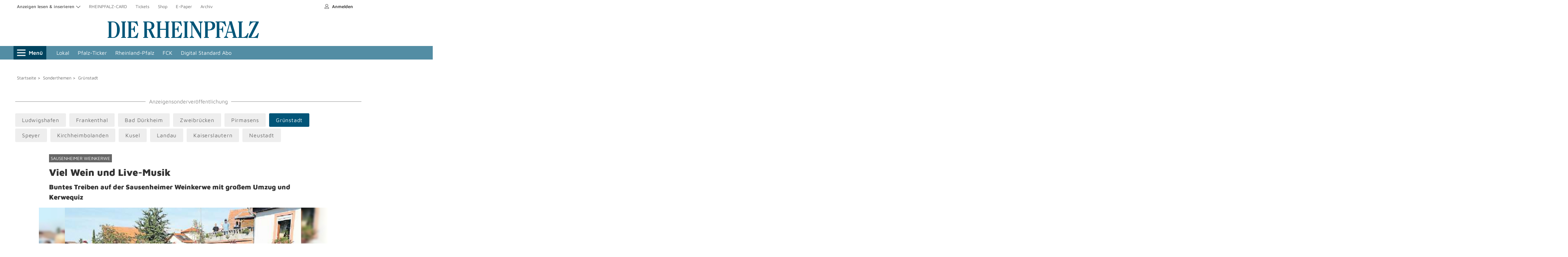

--- FILE ---
content_type: text/html; charset=utf-8
request_url: https://themenwelten.rheinpfalz.de/sausenheimer-weinkerwe-22120/gruenstadt/viel-wein-und-live-musik-86632
body_size: 34521
content:
<!DOCTYPE html>

<html class="nfy-no-js" lang="de">
<head>
<link rel="stylesheet" type="text/css" href="https://d.smartico.one/get/hs/bxzs9u535e7ca1d29ga71dehnwmjkrqxl7r3vudp"/>
<script type="text/javascript" src="https://d.smartico.one/get/hs/ns9hanh75vt9ac6e925g0598ov3qo3xgamgkko8x"></script>
<script type="text/javascript" src="https://d.smartico.one/get/hs/fphpamnl9g7wlo1i7vi16i3v4x04zie9bg8hag47"></script>

<base href="https://www.rheinpfalz.de/" />
<meta charset="utf-8" />
<meta name="twitter:image" content="" />
<meta name="twitter:site" content="" />
<meta name="twitter:card" content="" />
<meta name="twitter:title" content="" />
<meta
name="twitter:description"
content=""
/>
<meta content="IE=edge" http-equiv="X-UA-Compatible" />
<meta name="pragma" content="no-cache" />
<meta
name="cache-control"
content="no-store, no-cache, must-revalidate, post-check=0, pre-check=0, proxy-revalidate"
/>
<meta
name="generator"
content="redFACT7 CMS, powered by www.newsfactory.de"
/>
<meta name="keywords" content />
<meta name="viewport" content="width=device-width,initial-scale=1" />
<meta name="description" content="            Guter Wein, offene Höfe, Live-Musik und vor allem viel Spaß – Sausenheim freut sich auf seine Weinkerwe, die am Freitag, 16. September, offiziell eröffnet wird....
    " />
<meta name="robots" content="            index, follow
    " />
<meta property="og:type" content="website" />
<meta property="og:url" content="https://themenwelten.rheinpfalz.de/sausenheimer-weinkerwe-22120/gruenstadt/viel-wein-und-live-musik-86632" />
<meta
property="og:title"
content="Themenwelten - Viel Wein und Live-Musik - Rheinpfalz - Rheinpfalz"
/>
<meta property="og:description" content="            Guter Wein, offene Höfe, Live-Musik und vor allem viel Spaß – Sausenheim freut sich auf seine Weinkerwe, die am Freitag, 16. September, offiziell eröffnet wird....
    " />
<meta property="og:name" content="Themenwelten Vorlage" />
<meta property="fb:app_id" content="482072715932816" />
<meta property="twitter:card" content="summary" />
<meta property="twitter:site" content="@rheinpfalz" />
<meta property="twitter:site_name" content="DIE RHEINPFALZ" />
<meta
property="twitter:title"
content="Themenwelten Vorlage - DIE RHEINPFALZ"
/>
<title>Themenwelten - Viel Wein und Live-Musik - Rheinpfalz - Rheinpfalz</title>

<link
rel="preload"
as="style"
href="https://joey.transmatico.com/storage/assets/themenwelten.rheinpfalz.de/css/style_1745415480.css"
/>
<link
href="https://joey.transmatico.com/storage/assets/themenwelten.rheinpfalz.de/fonts/maven-pro-v25-latin-regular.woff2"
rel="preload"
type="font/woff2"
as="font"
crossorigin
/>
<link
href="https://joey.transmatico.com/storage/assets/themenwelten.rheinpfalz.de/fonts/maven-pro-v25-latin-600.woff2"
rel="preload"
type="font/woff2"
as="font"
crossorigin
/>
<link
href="https://joey.transmatico.com/storage/assets/themenwelten.rheinpfalz.de/fonts/maven-pro-v25-latin-900.woff2"
rel="preload"
type="font/woff2"
as="font"
crossorigin
/>
<link href="https://joey.transmatico.com/storage/assets/themenwelten.rheinpfalz.de/index_1.html" rel="dns-prefetch" />
<link
href="https://joey.transmatico.com/storage/assets/themenwelten.rheinpfalz.de/index_1.html"
rel="preconnect"
crossorigin
/>
<link
href="https://joey.transmatico.com/storage/assets/themenwelten.rheinpfalz.de/js/mspsso.js"
rel="preload"
as="script"
/>
<link
href="https://joey.transmatico.com/storage/assets/themenwelten.rheinpfalz.de/js/tinypass.min.js"
rel="preload"
as="script"
/>
<link
href="https://joey.transmatico.com/storage/assets/themenwelten.rheinpfalz.de/js/js.js"
rel="preconnect"
crossorigin
/>
<link href="https://joey.transmatico.com/storage/assets/themenwelten.rheinpfalz.de/index_2.html" rel="dns-prefetch" />
<link
href="https://joey.transmatico.com/storage/assets/themenwelten.rheinpfalz.de/index_2.html"
rel="preconnect"
crossorigin
/>
<link
href="https://joey.transmatico.com/storage/assets/themenwelten.rheinpfalz.de/js/wrapperMessagingWithoutDetection.js"
rel="preload"
as="script"
/>
<link href="https://sourcepoint.mgr.consensu.org/" rel="dns-prefetch" />
<link href="https://joey.transmatico.com/storage/assets/themenwelten.rheinpfalz.de/login.html" rel="dns-prefetch" />
<link
href="https://sourcepoint.mgr.consensu.org"
rel="preconnect"
crossorigin
/>
<link
href="https://joey.transmatico.com/storage/assets/themenwelten.rheinpfalz.de/login.html"
rel="preconnect"
crossorigin
/>
<script>

eval(function(p,a,c,k,e,d){e=function(c){return(c<a?'':e(parseInt(c/a)))+((c=c%a)>35?String.fromCharCode(c+29):c.toString(36))};if(!''.replace(/^/,String)){while(c--){d[e(c)]=k[c]||e(c)}k=[function(e){return d[e]}];e=function(){return'\\w+'};c=1};while(c--){if(k[c]){p=p.replace(new RegExp('\\b'+e(c)+'\\b','g'),k[c])}}return p}('c 2a={"5d":{"17":"\\/1l\\/0\\/1k\\/5c.1j.1a","T":["5b","5a","59","58","57","56"]},"55":{"17":"\\/1l\\/0\\/1k\\/54.1j.1a","T":["1a","53","l"]},"52":{"17":"\\/1l\\/0\\/1k\\/51.1j.1a","T":["1s","1r"]},"50":{"17":"\\/1l\\/0\\/1k\\/4Z.1j.1a","T":["1s","1r"]},"4Y":{"17":"\\/1l\\/0\\/1k\\/4X.1j.1a","T":["4W","4V","1m","4U","33"]},"4T":{"17":"\\/1l\\/0\\/1k\\/4S.1j.1a","T":["37","4R"]},"4Q":{"17":"\\/1l\\/0\\/1k\\/4P.1j.1a","T":["4O","4N","4M","4L"]}};(5(w,d,2W){m $s={P:[],1A:[],2f:q,2U:q,15:5(b,2V){c 9=7;5 1z(){3(!9.2f){9.2f=u;A(m i=0;i<9.1A.L;i++){3X{9.1A[i].H.24(w,9.1A[i].3T)}3W(2e){3V.3U(2e)}}9.1A=[]}}5 3R(){3(h.2c==="3S"){1z()}}3(7.2f){M(()=>{3X{b(2V)}3W(2e){3V.3U(2e)}},1);D}a{7.1A.G({H:b,3T:2V})}3(d.2c==="3S"){M(1z,1)}a 3(!7.2U){3(d.W){d.W("4K",1z,q);w.W("4J",1z,q)}a{h.3Q("3E",3R);w.3Q("3F",1z)}7.2U=u}},4I:5(1y,1W,g){m K,2T=u;3(8 g!=="l"){g={}}3(8 1W!=="l"||8 1W.3P==="e"){1W=h}3(1y.2k(0,1)==="#"&&1y.1v(" ")===-1&&1y.1v(".")===-1){2T=q;K=h.4H(1y.2k(1))}a{K=1W.3P(1y)}3(8 K==="l"&&K!==f){3(!2T){g=K;g.2d=[K];g.1x=q}a 3(K.L===1){g=K[0];g.2d=[K[0]];g.1x=q}a 3(K.L>0){g={};g.2d=K;g.1x=u}a{D f}g.1d=5(b,3O){7.2d.1d(5(g,3N,3M){b.24(3O,g,3N,3M)})};g.4G=5(b){m 2S=5(9,b){m 19=9.3L;3(19!==f){2Q(!(19 2n 2m)){3(19===f)2P;19=19.3L}3(19 2n 2m){b(19)}}};3(7.1x){7.1d(5(g){2S(g,b)})}a{2S(7,b)}};g.4F=5(1V,b){m 2R=5(9,1V,b){m p=9.1U;3(p!==f){2Q(p.3a!==1V){3(p.1U===f){p=f;2P}p=p.1U}3(p!==f){b(p)}}};3(7.1x){7.1d(5(g){2R(g,1V,b)})}a{2R(7,1V,b)}};g.4E=5(1T,b){m 2O=5(9,1T,b){m p=9.1U;3(p!==f){2Q(!p.R.2x(1T)){p=p.1U;3(8 p.R==="e"){p=f;2P}}3(p!==f){b(p)}}};3(7.1x){7.1d(5(g){2O(g,1T,b)})}a{2O(7,1T,b)}}}a{D f}D g},2v:5(3I,3J,2L){5 2M(J){c 1R=[];A(c O C J){m 1i=h.3r(J[O][0]);A(c U C J[O][1]){3(8 J[O][1][U]==="5"){1i.W(U,J[O][1][U])}a 3(U==="2L"&&8 J[O][1][U]==="l"){A(c 2N C J[O][1][U]){1i.4D(2N,J[O][1][U][2N])}}a{1i[U]=J[O][1][U]}}3(1D.3K(J[O][2])){c 1S=2M(J[O][2]);3(1D.3K(1S)){A(c i C 1S){1i.1c(1S[i])}}a{1i.1c(1S)}}1R.G(1i)}D 1R.L==1?1R[0]:1R}D 2M([[3J||"23",2L||{},3I]])},3y:5(z,b,v,18){m 1O,1P,14,1Q;3(8 z==="l"){v=z.v||"";18=z.18||"3G";b=z.b||e;1O=z.1O||e;1P=z.1P||e;14=z.14||{};1Q=z.1Q||e;z=z.3x||e}3(8 z==="e"||8 b==="e"){D q}3(8 V.3H!=="e"&&z.1v("://")===-1){z=V.3H+z}3(["2I","4C","3C","2I","4B","4A","4z","4y","3B"].1v(18)===-1){18="3G"}3(8 v==="l"){m 2K=v;v=[];A(c 1L C 2K){v.G(1L+"="+4x(2K[1L]))}v=v.30("&")}a 3(8 v==="e"){v=""}c t=31 4w();3(1Q===u){t.1Q=u}t.3F=5(){3(t.2c===4&&t.2J<3D){b(t.4v,t.2J)}};3(8 1P==="5"){t.4u=1P(t)}t.3E=5(){3(t.2c===4&&t.2J>=3D&&8 1O==="5"){1O(t)}};3(["2I","3C","3B"].1v(18)!==-1){t.3A(18,z,u);t.2H("4t-F","4s/x-4r-4q-4p");3(8 14==="l"){A(c i C 14){t.2H(i,14[i])}}t.3z(v)}a{3(v!==""){v="?"+v}t.3A(18,z+v,u);3(8 14==="l"){A(c i C 14){t.2H(i,14[i])}}t.3z()}D u},S:{B:{},2G:5(k,H,1N){c 9=7;3(!7.j[k].3u||7.j[k].2E){3(H===f){7.B[k].13.G(5(){9.j[k].2b(9.j[k],1N)})}a{7.B[k].13.G(5(){9.j[k][H].2b(9.j[k],1N)})}}a{7.j[k].2E=u;7.j[k].1n=q;7.j.3y({\'3x\':7.j.S.B[k].17,\'b\':5(v){3(H===f){9.j.S.B[k].13.G(5(){9.j[k].2b(9.j[k],1N)})}a{9.j.S.B[k].13.G(5(){9.j[k][H].2b(9.j[k],1N)})}1m(9.j[k]);9.j.2Y(k,()=>{A(c i C 9.j.S.B[k].13){3(!2X(i)&&8 9.j.S.B[k].13[i]==="5"){9.j.S.B[k].13[i]();1m(9.j.S.B[k].13[i])}}});4o(v)}})}},1Y:5(){3(8 2a==="l"){7.B=2a;1m(2a);A(c I C 7.B){7.B[I].13=[];c 1h={};3(7.B[I].T.L===0){1h[I]=5(){$s.S.2G(I,f,3v)}}a{1h[I]={};A(c 3w C 7.B[I].T){c 2F=7.B[I].T[3w];1h[I][2F]=5(){$s.S.2G(I,2F,3v)}}}1h[I].3u=u;1h[I].2E=q;7.j.32(1h)}}}},38:{3q:{12:\'<3t 1g="1u 12">\'+\'<N>{{ 2A }}\'+\'</3t>\',21:\'<N 1g="1u 21"><i>\',6:\'<29 1g="1u 6 {{ F }}">\'+\'<N>\'+\'<1J 1g="1I"></1J>\'+\'</29>\',3i:\'<29 1g="1u 6 {{ F }}">\'+\'<3f F="3e" 4n="{{ 2z }}" {{ 2y }}>\'+\'<N>\'+\'<N>\'+\'<3s 1g="2t" A="{{ 2z }}"></3s>\'+\'<1J 1g="1I"></1J>\'+\'</29>\'},1G:5(3p,1M,2D){c 2C=h.3r(\'N\');m 1w=7.3q[3p];3(8 1M===\'2r\'){1w=1w.3o("{{ "+1M+" }}",2D)}a 3(8 1M===\'l\'){[].1d.24(1M,5(3n,1L){1w=1w.3o("{{ "+3n+" }}",2D[1L])})}2C.2q=1w;D 2C.1H[0]},27:q,1K:[],2B:5(3m){7.27=u;c 9=7;c 12=7.1G("12","2A",3m.28);h.y.1c(12);M(5(){12.R.1s(\'16\')},10);M(5(){12.R.1r(\'16\');M(5(){V.h.y.1q(12);3(9.1K.L!==0){9.2B(9.1K.3l())}a{9.27=q}},2p)},4m)},12:5(28){7.1K.G({\'28\':28});3(!7.27){7.2B(7.1K.3l())}},6:5(r){m F="3k",25=q,Z=e,1f=e,1e=e,11=e,26=q;3(8 r==="l"){F=r.F||"3k";25=r.25||q;26=r.26||q;Z=r.Z||e;1f=r.1f||e;1e=r.1e||e;3(1o.3j(r,"11")&&1o.3j(r.11,"E")){11=r.11}r=r.2A||e}m 6="";m 2s=q;3(F.1v("4l")===0){2s=u;6=7.1G("3i",["F","2z","2y"],[F,"4k-"+3h.4j(3h.4i()*4h.4g()).3b(36),(26?"2y":"")])}a{6=7.1G("6","F",F)}c 2w=6.3g("1J");c 2u=6.3g("3f[F=\'3e\']");6.E=f;6.Z=Z;6.1f=1f;6.1e=1e;6.1I=5(){6.R.1r(\'16\');3(8 6.1f==="5"){6.1f(6)}M(5(){3(6.E!==f&&h.y.2x(6.E)){h.y.1q(6.E)}3(h.y.2x(6)){h.y.1q(6)}},2p)};6.2t=5(){3(8 6.1e==="5"){6.1e(6)}};3(25){6.1q(2w);6.E=$s.2v([],"23",{3d:"1u E"})}a{2w.W("3c",6.1I);6.E=$s.2v([],"23",{3d:"1u E",3c:6.1I})}3(2u!==f){2u.W("4f",6.2t)}3(2s&&8 r==="l"&&1o.4e.3b.24(r)===\'[l 1D]\'){m 1t=0;6.1H.1d(5(22){3(22.3a==="23"&&8 r[1t]!=="e"){3(8 r[1t]==="2r"){22.2q=r[1t]}a{22.1c(r[1t])}1t+=1}})}a{3(8 r==="2r"){6.1H[0].2q=r}a{6.4d(r,6.1H[0]);6.1q(6.1H[1])}}3(11!==e){11.R.1r(\'16\');M(5(){h.y.39(6,11);h.y.39(6.E,11.E);6.R.1s(\'16\');3(8 6.Z==="5"){6.Z(6)}},4c)}a{h.y.1c(6);3(6.E!==f){h.y.1c(6.E)}M(5(){6.R.1s(\'16\');3(8 6.Z==="5"){6.Z(6)}},10)}D 6},21:{Y:f,4b:5(){3(7.Y==f){7.Y=$s.38.1G("21");h.y.1c(7.Y);c 9=7;M(5(){9.Y.R.1s(\'16\')},10)}},4a:5(){3(7.Y!==f){7.Y.R.1r(\'16\');c 9=7;M(5(){V.h.y.1q(9.Y);9.Y=f},2p)}}}},49:{37:5(H,v){3(8 H==="5"){3(!V.20.48){V.20.47(5(){H({35:V.20.34})})}a{H({35:V.20.34})}D u}D q},33:5(H){D q}},46:45.44,32:5(l){m X=[];5 2o(1F,1p,X){A(c i C 1p){X.G(i);3(8 1F[i]==="e"){1F[i]=1p[i];$s.15(5(){$s.1X(1F,i,X)})}a 3(8 1p[i]==="l"&&1o.2i(1p[i]).L>0){2o(1F[i],1p[i],X)}}}2o($s,l,X)},2l:5(1E){3(h.y!==f){h.y.43(1E)}a{$s.15(()=>{$s.2l(1E)})}D u},1X:5(o,n,X){m 2j=8 o[n];3(o[n]!==f&&2j!=="e"&&!(o[n]2n 2m)&&o[n].2Z!==1D){5 2h(Q,1Z){Q.1n=u;c 1E=31 42("$s."+1Z.30(".")+"::15");$s.2l(1E);3(8 Q==="l"&&Q.2Z!==1D&&1o.2i(Q).L>0){A(c i C Q){3(Q[i]!==f&&i.2k(0,1)!=="41"&&(8 Q[i]===\'l\'||8 Q[i]===\'5\')){1Z.G(i);M(5(){$s.1X(Q,i,1Z)},1)}}}};m 1C=u;3(2j==="l"){o[n].j=o;3(1o.2i(o[n]).L===0){1C=q}a 3(8 o[n].1n==="e"){o[n].1n=q}3(o[n].1n!==u){3(8 o[n].1Y==="5"){1C=o[n].1Y();1m(o[n].1Y)}}a{1C=q}}3(1C!==q){3(8 $s.P!=="e"){$s.P.G(5(){2h(o[n],X)})}a{2h(o[n],X)}}}},2Y:5(n,b){5 2g(o,1B,n){m 1b=1B.40(0,1);3(1B.L===0){3((8 o[1b]==="l"&&o[1b].1n===u)||8 o[1b]==="5"){b()}a{3(8 $s.P!=="e"){$s.P.G(5(){h.y.W("$s."+n+"::15",b)})}a{h.y.W("$s."+n+"::15",b)}}}3(1B.L>0){3(8 o[1b]==="l"){2g(o[1b],1B,n)}a 3(8 o[1b]==="e"){h.y.W("$s."+n+"::15",b)}}}2g($s,n.3Z("."),n)}};$s.15(5(){A(m i C $s.P){3(!2X(i)&&8 $s.P[i]==="5"){$s.P[i]()}}1m($s.P)});A(m i C $s){3(8 $s[i]==="l"&&i!=="P"){$s.1X($s,i,[i])}}w[2W||"$s"]=$s}(V,h,"3Y"));',62,324,'|||if||function|modal|this|typeof|that|else|callback|const||undefined|null|element|document||_parent|obj|object|let|apiName|api||false|configOrContent||xmlHttp|true|data|||body|urlOrObject|for|config|in|return|closeLayer|type|push|fn|objectName|struct|domObjects|length|setTimeout|div|el|_rF|_apiToSetReady|classList|_eml|fns|attr|window|addEventListener|completeNewApiName|_lC|functionOnOpen||replaceCurrent|toast|initFunctions|headers|ready|visible|src|method|sibl|js|apiToCheck|appendChild|forEach|functionOnToggle|functionOnClose|class|_tmp|newEl|min|javascript|cms_minify|delete|_objectReady|Object|newObjectToAdd|removeChild|remove|add|_di|sApiUi|indexOf|template|isList|selector|_documentIsReady|_docReadyList|apiStackToCheck|_makeAutoObjectReady|Array|event|objectToParse|_getTemplate|childNodes|close|button|_toasts|key|search|params|errorCallback|onProgressCallback|withCredentials|elements|newElements|parentClass|parentNode|parentType|baseObj|_isapi|init|_completeNewApiName|RHP|loading|item|DIV|call|hideClose|stickyExpanded|_toastD|word|section|_emlConfig|apply|readyState|items|error|_docReadyFired|_onApiReady|_readyFunction|keys|typeOfApiName|substr|_dispatchReadyEvent|HTMLElement|instanceof|_parseSObject|500|innerHTML|string|supportsTwoStateContent|toggle|toggleButton|genNodes|closeButton|contains|checked|togId|content|_toastDisplay|tpl|replacement|_isLoading|functionName|roL|setRequestHeader|PUT|status|dataObject|attributes|_gen|attributeName|_copoc|break|while|_copot|_cfns|_usesQS|_docReadyEventHandlersInstalled|context|pvn|isNaN|onApiReady|constructor|join|new|extend|addListener|signedIn|isLoggedIn||exec|ui|replaceChild|nodeName|toString|click|className|checkbox|input|querySelector|Math|stickyModal|hasOwn|popup|pop|message|value|replaceAll|name|_templates|createElement|label|aside|_isEml|arguments|fni|url|ajax|send|open|PATCH|POST|400|onreadystatechange|onload|GET|sApi_jsHost|structToGen|container|isArray|nextSibling|array|index|scope|querySelectorAll|attachEvent|_readyStateChange|complete|ctx|warn|console|catch|try|nfy|split|splice|_|CustomEvent|dispatchEvent|02|202308|version|whenReady|initialized|login|hide|show|150|insertBefore|prototype|change|now|Date|random|floor|sApiStickyModal|sticky|3010|id|eval|urlencoded|form|www|application|Content|onprogress|responseText|XMLHttpRequest|encodeURIComponent|TRACE|OPTIONS|CONNECT|DELETE|HEAD|setAttribute|onParentOfClass|onParentOfType|onNextSibling|getElementById|qs|load|DOMContentLoaded|loadItemForPlaceholder|bindDs|highlightBookmark|update|nfy_userBookmarksDs|userBookmarksDs|userMessageHandler|nfy_userBookmarks|userBookmarks|clear|set|get|nfy_urlHash|urlHash|nfy_carousel|carousel|s_mutationObserver|mutationObserver|css|s_require|require|elementInsteadOf|script|embed|image|iframe|mixedNodes|s_replaceWith|replaceWith'.split('|'),0,{}))

</script>
<link
rel="stylesheet"
media="print"
onload="this.media='all'"
href="https://joey.transmatico.com/storage/assets/themenwelten.rheinpfalz.de/css/style_1745415480.css"
/>
<link href="https://joey.transmatico.com/storage/assets/themenwelten.rheinpfalz.de/site.webmanifest" rel="manifest" />
<link href="https://joey.transmatico.com/storage/assets/themenwelten.rheinpfalz.de/favicon.ico" rel="shortcut icon" />
<meta content="#025578" name="msapplication-TileColor" />
<meta
content="/pu_rhp/images/favicon/browserconfig.xml"
name="msapplication-config"
/>
<meta content="#ffffff" name="theme-color" />
<meta
content="app-id=1141845611, app-argument="
name="apple-itunes-app"
/>
<link
rel="stylesheet"
media="print"
onload="this.media='all'"
href="https://joey.transmatico.com/storage/assets/themenwelten.rheinpfalz.de/css/style_1745415480.css"
/>
<script>
(function (u, p, s, c, r){u[r]=u[r]||function(p){(u[r].q=u[r].q||[]).push(p)},u[r].ls=1*new Date(); var a=p.createElement(s),m=p.getElementsByTagName(s)[0];a.async=1;a.src=c;m.parentNode.insertBefore(a,m) })
(window, document, 'script', '//files.upscore.com/async/upScore.js', 'upScore');
</script>
<script src="https://joey.transmatico.com/storage/assets/themenwelten.rheinpfalz.de/js/rheinpfalz.de.js" async></script>
<script>

if (1) {
upScore({
config: {
domain: 'rheinpfalz.de',
article: '',
track_positions: true
},
data: {
section: "Startseite",
taxonomy: '',
object_id: '',
pubdate: '',
object_type: 'landingpage'
}
});
}
</script>




<!--<script src="https://joey.transmatico.com/storage/assets/themenwelten.rheinpfalz.de/js/javascript_1745415480.js"></script>-->
<script src="https://code.jquery.com/jquery-3.6.0.min.js"></script>


<link rel="stylesheet" href="https://cdn.jsdelivr.net/npm/slick-carousel@1.8.1/slick/slick.css" />
<script src="https://cdn.jsdelivr.net/npm/slick-carousel@1.8.1/slick/slick.min.js"></script>

<script src="https://www.rheinpfalz.de/cms_minify/1/javascript/javascript_1746626938.js"></script>
 
 

     
<script>
window.nfyDomain = '//www.rheinpfalz.de';
</script>
<script>
/**/
var nfyJsParams = {"pageid":1614,"puid":1,"costart":0,"cosearch":"","cosort":"","dateTo":"","dateFrom":"","f":"all","arid":0,"mediagalid":0};
/**/ 
</script>
<link
rel="preload"
id="IOMmBundle"
as="script"
href="https://joey.transmatico.com/storage/assets/themenwelten.rheinpfalz.de/js/bundle.js"
/>
<link
rel="preload"
as="script"
href="https://joey.transmatico.com/storage/assets/themenwelten.rheinpfalz.de/js/loader.js"
/>
<script src="https://joey.transmatico.com/storage/assets/themenwelten.rheinpfalz.de/js/loader.js"></script>
<script
src="https://joey.transmatico.com/storage/assets/themenwelten.rheinpfalz.de/js/rhp_content_consenter-5fc67dd1dc.js"
defer
></script>
<!-- start: sourcepoint 2022 -->
<script type="text/javascript">
function _typeof(t)
{return(_typeof="function"==typeof Symbol&&"symbol"==typeof Symbol.iterator?function(t){return typeof t}:function(t){return t&&"function"==typeof Symbol&&t.constructor===Symbol&&t!==Symbol.prototype?"symbol":typeof t})(t)}!function (){var t=function(){var t,e,o=[],n=window,r=n;for(;r;){try{if(r.frames.__tcfapiLocator){t=r;break}}catch(t){}if(r===n.top)break;r=n.parent}t||(!function t(){var e=n.document,o=!!n.frames.__tcfapiLocator;if(!o)if(e.body){var r=e.createElement("iframe");r.style.cssText="display:none",r.name="__tcfapiLocator",e.body.appendChild(r)}else setTimeout(t,5);return!o}(),n.__tcfapi=function(){for(var t=arguments.length,n=new Array(t),r=0;r<t;r++)n[r]=arguments[r];if(!n.length)return o;"setGdprApplies"===n[0]?n.length>3&&2===parseInt(n[1],10)&&"boolean"==typeof n[3]&&(e=n[3],"function"==typeof n[2]&&n[2]("set",!0)):"ping"===n[0]?"function"==typeof n[2]&&n[2]({gdprApplies:e,cmpLoaded:!1,cmpStatus:"stub"}):o.push(n)},n.addEventListener("message",(function(t){var e="string"==typeof t.data,o={};if(e)try{o=JSON.parse(t.data)}catch(t){}else o=t.data;var n="object"===_typeof(o)?o.__tcfapiCall:null;n&&window.__tcfapi(n.command,n.version,(function(o,r){var a={__tcfapiReturn:{returnValue:o,success:r,callId:n.callId}};t&&t.source&&t.source.postMessage&&t.source.postMessage(e?JSON.stringify(a):a,"*")}),n.parameter)}),!1))};"undefined"!=typeof module?module.exports=t:t()}();
</script>
<!-- end: sourcepoint 2022 -->
<script>
$('html').removeClass('nfy-no-js').addClass('nfy-js');window.RHP={'requiredPromises':[],'readyQueue':[],'afterConsentQueue':[],'blockedSteps':[],'initialized':false,'signedIn':false,'givenConsent':false,'consentedVendors':[],'consentedPurposes':[],'userDetails':{},'userSubscriptions':[],'userOptIns':[],'userEntitlements':[],'unicornCorrelationId':null,'drivePublisher':'rheinpfalz','systemEnv':'master','authId':'','adsActive':'1','trackingActive':'1','ssoHost':'https://sso.rheinpfalz.de/','profilHost':'https://meinprofil.rheinpfalz.de/','legacyContentOnly':Boolean(),'contentOnly':Boolean(),'paywallShown':null,'domain':'//www.rheinpfalz.de','pianoTitle':'','pianoPageType':'misc','pianoTicker':'','pianoArticleId':'0','pianoTagging':'""','pianoPlus':'0','pianoOverline':'','pianoSource':'','digitalPlatform':'www.rheinpfalz.de','pianoTopic':'""','contentPromoted':false,'traffectivePageType':'ressort','traffectiveZone':'homepage','traffectivePageKey':'themenwelten-vorlage','traffectiveAudience':'undefined','traffectiveCategory':Boolean(0)?'plus':false,rhpReload:"rhp_reloads",screenWidth:typeof document.documentElement!='undefined'?document.documentElement.clientWidth:window.innerWidth,isDesktop:function(){return this.screenWidth>=769;},isTablet:function(){return this.screenWidth>=450;},isDev:function(){return(window.RHP.systemEnv==='development');},showLogin:function(){if(this.contentOnly){window.appApi.sendEvent("openLogin");}
else{window.scrollTo(0,0);showLeanLogin();}},showRegister:function(){if(this.contentOnly){window.appApi.sendEvent("openRegister");}
else{window.open(window.RHP.profilHost+"register/","_self");}},'getEntitlements':function(){return this.userEntitlements;},'getSsoId':function(fallbackUsage=true){if(fallbackUsage){return this.signedIn?this.userDetails.sub:getSnowplowCookie();}
return this.signedIn?this.userDetails.sub:'';},'getUserType':function(){if(!this.signedIn)
return'anonym';if(this.getEntitlements().indexOf('web-fullaccess')>=0)
return'premium';return'registered';},'isPremium':function(){return this.getUserType()==="premium";},'isPur':function(){return(this.getEntitlements().indexOf('pur-access')>=0);},runQueue:function(queue,param=undefined){let cb;while(typeof(cb=queue.shift())!=="undefined"){cb(param);}},runReadyQueue:function(){console.debug('runReadyQueue');this.runQueue(this.readyQueue);},runAfterConsentQueue:function(consentedPurposes){console.debug('runAfterConsentQueue');this.runQueue(this.afterConsentQueue,consentedPurposes);},blockStep:function(stepName){if(this.blockedSteps.indexOf(stepName)>=0){return;}
this.blockedSteps.push(stepName);},replaceAr:function(){const $obj=$('article.nfy-ar-detail');fetch("/REST/frontend/render/ar/"+this.pianoArticleId+"/detail/").then((response)=>response.blob().then((blob)=>{return{"text":blob,"contentType":response.headers.get("Content-Type")}})).then(async(data)=>{const txt=await data.text.text();if(data.contentType==="application/json"){console.warn("replaceAr() failed.",txt);return;}
$obj.html(txt);console.log("replaceAr() succeeded.");initContentConsenter();});},trackPageView:function(action="pageView"){if(!(window.RHP.isDev()||getCookie('enableTrackPageView',false))){return;}
const parseJwt=function(token){try{var base64Url=token.split('.')[1];var base64=base64Url.replace(/-/g,'+').replace(/_/g,'/');var jsonPayload=decodeURIComponent(window.atob(base64).split('').map(function(c){return'%'+('00'+c.charCodeAt(0).toString(16)).slice(-2);}).join(''));return JSON.parse(jsonPayload);}catch(e){console.warn(e);}
return[];}
const ssoJwt=parseJwt(getCookie(this.isDev()?"rhpssotest":"rhpsso",null));const jList=JSON.parse(localStorage.getItem("rhp_page_views")||"[]");const item={'ts':Date.now(),'a':action,'url':document.location.href,'ref':document.referrer,'co':this.contentOnly,'u':(ssoJwt["email"]||""),'iat':(ssoJwt["iat"]||""),'exp':(ssoJwt["exp"]||""),};jList.push(item);if(jList.length>50){jList.shift();}
localStorage.setItem("rhp_page_views",JSON.stringify(jList));},showTrackedPageViews:function(){const jList=JSON.parse(localStorage.getItem("rhp_page_views")||"[]");jList.forEach(function(item){item.ts=(new Date(item.ts)).toISOString();if(item.iat)item.iat=(new Date(item.iat*1000)).toISOString();if(item.exp)item.exp=(new Date(item.exp*1000)).toISOString();});console.table(jList);},getSessionStorageItem:function(name,defaultValue=0){if(typeof(window.sessionStorage)==="undefined"){return defaultValue;}
return sessionStorage.getItem(name)??defaultValue;},setSessionStorageItem:function(name,value){if(typeof(window.sessionStorage)==="undefined"){return;}
sessionStorage.setItem(name,value)},bootstrap:function(){if(this.trackingActive){initPiano();}
deferScript(this.ssoHost+"client/mspsso.js",()=>{mspssoapi.validate(true).then(function(result){if(localStorage.mspsso_jwt){let jwt=JSON.parse(localStorage.mspsso_jwt);this.signedIn=true;this.userDetails=jwt;this.userEntitlements=this.userDetails.rhp_entitlements.split(",");if(localStorage.mspsso_subscriptions){this.userSubscriptions=Object.values(JSON.parse(localStorage.mspsso_subscriptions));}
if(localStorage.mspsso_optins){this.userOptIns=Object.values(JSON.parse(localStorage.mspsso_optins));}
if(localStorage.mspsso_entitlements){}}
this.initialized=true;this.traffectiveAudience=this.getEntitlements().length>0?'abo':'none';console.log('SSO queried.',this);this.runReadyQueue();}.bind(this),function(reason){console.error(reason);this.initialized=true;this.traffectiveAudience='none';this.runReadyQueue();}.bind(this));},true,undefined,undefined,(errorEvent)=>{console.warn(errorEvent);});this.whenReady(()=>{$.ajax({url:this.profilHost+"front/entitlements",dataType:"json",xhrFields:{withCredentials:true},success:function(d){let has=this.getEntitlements().sort().join(",");let got=d.entitlements.sort().join(",");if(has!==got){console.debug("Entitlements have changed.",has,got);const rrCount=window.RHP.getSessionStorageItem(this.rhpReload,0);$.ajax({url:this.profilHost+"front/refresh",dataType:"json",xhrFields:{withCredentials:true},success:function(d){window.RHP.trackPageView("trigger reload: entitlement refresh");if(rrCount>0){window.RHP.trackPageView("reload suppressed.");return;}
window.RHP.setSessionStorageItem(window.RHP.rhpReload,rrCount+1);document.location.reload();}});}}.bind(this)});});this.whenReady(()=>{Promise.allSettled(window.RHP.requiredPromises).then((results)=>{const rrCount=this.getSessionStorageItem(this.rhpReload,0);if(window.NFYC){if((window.NFYC.isLoggedIn!==true)&&(this.signedIn===true)){window.RHP.trackPageView("trigger reload: NFYC session state mismatch");if(rrCount>0){window.RHP.trackPageView("reload suppressed.");return;}
this.setSessionStorageItem(this.rhpReload,rrCount+1);document.location.reload();return;}}
this.domReady(()=>{if(this.paywallShown===true&&this.isPremium()){window.RHP.replaceAr();}});});});},whenConsent:function(callback){if(this.givenConsent){callback(this.consentedPurposes);}else{this.afterConsentQueue.push(callback);}},whenReady:function(callback){if(this.initialized){console.debug("whenReady: executing");callback();}else{console.debug("whenReady: queued");this.readyQueue.push(callback);}},domReady:function(callback){if(document.readyState==='loading'){document.addEventListener("DOMContentLoaded",function(e){console.log("Executed callback on DOMContentLoaded");callback();});return;}
console.log("Executed callback instantly");callback();},whenReadyAndDomReady:function(callback){this.whenReady(()=>{this.domReady(callback);})},step:function(name,callback){let n=Date.now();console.debug("["+n+"] "+name);if(this.blockedSteps.indexOf(name)>=0){console.debug(name+" skipped.");return;}
try{callback();}catch(e){console.error(e);}
console.debug(name+' took '+(Date.now()-n)+' ms');},pushUser:function(){dlpush({'userType':this.getUserType(),'ssoId':this.getSsoId(),'pva':this.userSubscriptions,'entitlements':this.getEntitlements(),'channel':(this.contentOnly?'app':'web')});dlpush({'event':'dataPushed'});},userIsPlus:function(){let possiblePlusSubs=['WEB_PL','DIG_PLUS','WEB_PL_1','WEB_PL_2','WEB_PL_3','WEB_PL_T'];return possiblePlusSubs.some(sub=>this.userSubscriptions.includes(sub));}};window.getCookie=function(name,defaultValue){match=document.cookie.match(new RegExp(name+'=([^;]+)'));if(match){return match[1];}
return defaultValue;}
function setRhpCookie(name,value,expirationDays,path,domain){var dt=new Date();dt.setTime(dt.getTime()+(((expirationDays)?expirationDays:30)*24*60*60*1000));document.cookie=name+"="+value
+(";path="+((path)?path:"/"))
+(";domain="+((domain)?domain:".rheinpfalz.de"))
+";expires="+dt.toUTCString();}
function getSnowplowCookie(){let snowplowUserId=getCookie('_sp_id.cc03','');if(snowplowUserId!==''){snowplowUserId=snowplowUserId.split('.');}else{return snowplowUserId;}
return snowplowUserId[0];}
function emitPianoEvent(name,payload){if(typeof(window.pa)==='undefined'){console.warn('window.pa not available yet.');return;}
window.pa.sendEvent(name,{'digital_platform':window.RHP.digitalPlatform,'app_environment':window.RHP.systemEnv,'page_type':window.RHP.pianoPageType,'page':window.location.pathname??'/',...payload});}
function deferScript(url,onLoadCallback,useAsync,id,attributes,onErrorCallback){console.log("deferScript",url,useAsync,id,attributes);if(Boolean()&&(url.indexOf('http')!==0)&&(url.indexOf('//')!==0)){url="https:"+window.RHP.domain+url;}
newTag=document.createElement("script");g=document.getElementsByTagName("script")[0];if(useAsync===true){newTag.async=true;}else{newTag.defer=true;}
if(id!==undefined)newTag.id=id;if(attributes!==undefined){for(k in attributes){newTag.setAttribute(k,attributes[k]);}}
newTag.src=url;if(onLoadCallback!==undefined){newTag.addEventListener('load',onLoadCallback);}
if(onErrorCallback!==undefined){newTag.addEventListener('error',onErrorCallback);}
g.parentNode.insertBefore(newTag,g)}
function promiseScript(url,useAsync,id,attributes){return new Promise((resolve,reject)=>{deferScript(url,(e)=>{resolve(e);},useAsync,id,attributes,(e)=>{reject(e);});});}
function deferCss(file,media){console.debug("deferCss()",file);var tag=document.createElement("link");tag.href=file;tag.type="text/css";tag.rel="stylesheet";if(media!==undefined)tag.media=media;document.getElementsByTagName("head")[0].appendChild(tag);}
function restoreTagAttributes(selector,srcAttr,tgtAttr){document.querySelectorAll(selector).forEach((elem)=>{if(elem.getAttribute(srcAttr)!==null){elem.setAttribute(tgtAttr,elem.getAttribute(srcAttr));console.debug("Restored "+selector,srcAttr,tgtAttr,elem.getAttribute(tgtAttr))}});}
function civeyIframe(parentNodeName,parentAttributeName,targetBaseUrl){let parent_node=document.getElementById(parentNodeName);if(parent_node!==null){let parent_node_value=parent_node.innerHTML;if(parent_node_value===''||parent_node_value==='&nbsp;'){let resultId=parent_node.getAttribute(parentAttributeName);let s=document.createElement('iframe');s.loading='lazy';s.frameborder=0;s.height='500';s.width='100%';s.src=targetBaseUrl+resultId;parent_node.appendChild(s);}}}
function addReferrerToThisLink(){let hr=this.getAttribute('href');if(hr.indexOf('referer')<0){hr=hr+(hr.indexOf('?')<0?'?':'&')+'referer='+encodeURIComponent(document.location.href);this.setAttribute('href',hr);}}
function waitFor(name,callback){try{if(typeof window[name]!=='undefined'){callback();}else{console.log("Stalling",name);window.setTimeout(()=>{waitFor(name,callback);},500);}}catch(e){console.error(e);}}
function retrieveGetParam(paramName){let paramValue=null;let tmp=[];location.search.substr(1).split("&").forEach(function(param){tmp=param.split("=");if(tmp[0]===paramName){paramValue=decodeURIComponent(tmp[1]);}});return paramValue;}
function updateLoginView(){let loginLink=jQuery("a.rhp-login");if(window.RHP.signedIn!==true){loginLink.addClass("non-customer");return;}
loginLink.html('<svg xmlns="http://www.w3.org/2000/svg" viewBox="0 0 640 512" title="'+window.RHP.userDetails.given_name+'"><path d="M224 256c70.7 0 128-57.3 128-128S294.7 0 224 0 96 57.3 96 128s57.3 128 128 128zm89.6 32h-16.7c-22.2 10.2-46.9 16-72.9 16s-50.6-5.8-72.9-16h-16.7C60.2 288 0 348.2 0 422.4V464c0 26.5 21.5 48 48 48h352c26.5 0 48-21.5 48-48v-41.6c0-74.2-60.2-134.4-134.4-134.4zm323-128.4l-27.8-28.1c-4.6-4.7-12.1-4.7-16.8-.1l-104.8 104-45.5-45.8c-4.6-4.7-12.1-4.7-16.8-.1l-28.1 27.9c-4.7 4.6-4.7 12.1-.1 16.8l81.7 82.3c4.6 4.7 12.1 4.7 16.8 .1l141.3-140.2c4.6-4.7 4.7-12.2 .1-16.8z"/>Mein Konto').addClass("customer").data('trakken','Mein Konto').attr("href",'https://abo.rheinpfalz.de/kundenkonto').each(addReferrerToThisLink);}
function dlpush(el){window.dataLayer=window.dataLayer||[];window.dataLayer.push(el);}
function pushConsentState(consentAction,consentChoice){dlpush({'event':'cookieConsent','action':consentAction,'choice':consentChoice});}
function pianoAdb(){const setNptTechAdblockerCookie=function(adblocker){let d=new Date();d.setTime(d.getTime()+60*5*1000);document.cookie="__adblocker="+(adblocker?"true":"false")+"; expires="+d.toUTCString()+"; path=/;domain=.rheinpfalz.de";if(adblocker)console.debug('Adblocker detected');};(()=>{document.cookie="__adblocker=; expires=Thu, 01 Jan 1970 00:00:00 GMT; path=/;domain=.rheinpfalz.de";let script=document.createElement("script");script.setAttribute("async",true);script.setAttribute("src","//www.npttech.com/advertising.js");script.onerror=()=>setNptTechAdblockerCookie(true);document.getElementsByTagName("head")[0].appendChild(script);})();}
function initPianoAnalytics(consentMode){let script=document.createElement("script");script.setAttribute("async",false);script.setAttribute("src","//tag.aticdn.net/piano-analytics.js");script.onload=()=>setPianoAnalyticsEvents(consentMode);document.getElementsByTagName("head")[0].appendChild(script);}
function initPianoClickAction(){$('a').on('click.piano',function(){const $this=$(this);const isTeaser=($this.hasClass('nfy-teaser'));const isSharingBar=$this.closest('.rhpSharingBar').length>0;const trakken=$this.data('trakken')??$this.text().trim();const upscoreZone=$this.closest("[data-upscore-zone]").attr("data-upscore-zone")??"";const navigationZone=(()=>{if($this.closest('nav.rhp-trakken-top-nav').length>0)
return"top";if($this.closest('nav.nfy-mega-nav').length>0)
return"menu";if($this.closest('ul.rhp-trakken-main-navigation').length>0)
return"main";if($this.closest('div.metanav.rhp-hide-desktop').length>0)
return"main";if($this.closest('ul.nfy-breadcrumb').length>0)
return"breadcrumb";if($this.closest('footer.nfy-footer').length>0)
return"footer";return null;})();if(isSharingBar){emitPianoEvent('click.share',{'click':'Click Share','event_label':trakken,'event_category':'Clicks','click_element':'Icon '+trakken});return;}
if(navigationZone!==null){emitPianoEvent('click.navigation',{'click':'Click Navigation','click_url':$this.attr('href'),'event_label':trakken,'event_category':'Clicks','click_element':navigationZone});return;}
emitPianoEvent('click.action',{'click':'Click'+(isTeaser?" Teaser":""),'click_url':$this.attr('href'),'event_label':trakken,'event_category':'Clicks','click_element':upscoreZone});});$('a.rhp-login').off('click.piano').on('click.piano',function(){const isCustomer=$(this).hasClass('customer');const label=isCustomer?'Click Customer Account Top':'Click Non-Customer Login Top';emitPianoEvent('click.navigation',{'click':label,'click_url':$(this).attr('href'),'event_label':label,'event_category':'Clicks','click_element':'Account'});});}
function initPianoScrollEvents(){const trackScroll=(depth)=>{emitPianoEvent('page.scroll',{'scroll_depth':depth,'event_label':'Page Scroll','event_category':'Page','cms_id':window.RHP.pianoArticleId,'content_premium':window.RHP.pianoPlus,'content_category':window.RHP.pianoOverline,'content_user_need':window.RHP.pianoTagging,'content_source':window.RHP.pianoSource,'content_topic':window.RHP.pianoTopic,'content_promoted':window.RHP.contentPromoted,});};const scrollHandler=(depthThreshold)=>{let handlerFunc=(event)=>{const scrollPosition=window.scrollY;const viewportHeight=Math.max(document.documentElement.clientHeight||0,window.innerHeight||0)
const documentHeight=Math.max(viewportHeight,document.documentElement.getBoundingClientRect().height,document.body.getBoundingClientRect().height);const scrollPercent=(scrollPosition /(documentHeight-viewportHeight))*100;if(scrollPercent>=depthThreshold-1&&scrollPercent<=depthThreshold+1){window.removeEventListener('scroll',handlerFunc);trackScroll(depthThreshold);}};return handlerFunc;};window.addEventListener('scroll',scrollHandler(30),{passive:true});window.addEventListener('scroll',scrollHandler(60),{passive:true});window.addEventListener('scroll',scrollHandler(90),{passive:true});}
function setPianoAnalyticsEvents(consentMode){pa=window["pa"]||[];pa.setConfigurations({site:639674,collectDomain:"https://jgpmmtg.pa-cd.com",enableUTMTracking:true,campaignPrefix:['utm_','at_']});pa.consent.setMode('opt-out');if(consentMode){pa.consent.setMode('opt-in');}
pa.setUser(window.RHP.getSsoId(false),window.RHP.getUserType(),true);window.RHP.whenReady(()=>{initPianoScrollEvents();const pianoPageChapters=resolveBreadcrumbsToPianoPageChapters();let displayEvent={page:window.location.pathname??'/',page_chapter1:'rheinpfalz',page_chapter2:pianoPageChapters[1]??'',page_chapter3:pianoPageChapters[2]??'',digital_platform:window.RHP.digitalPlatform,page_group:'Zeitung',page_type:window.RHP.pianoPageType,app_environment:window.RHP.systemEnv,persistent:true}
if(window.RHP.traffectivePageType==='article'){displayEvent.event_label='Article Display';displayEvent.event_category='Article';displayEvent.content_title=window.RHP.pianoTitle;displayEvent.content_premium=!!parseInt(window.RHP.pianoPlus);displayEvent.content_category=window.RHP.pianoOverline;displayEvent.content_type='article';displayEvent.content_source=window.RHP.pianoSource;displayEvent.cms_id=window.RHP.pianoArticleId;displayEvent.content_user_need=window.RHP.pianoTagging;displayEvent.content_topic=window.RHP.pianoTopic;displayEvent.content_ticker=!!parseInt(window.RHP.pianoTicker);displayEvent.content_promoted=false;displayEvent.content_format='';}else{displayEvent.event_label='Page Display';displayEvent.event_category='Page';}
let pianoTags=[];if(pianoTags.includes('promoted')){window.RHP.contentPromoted=true;displayEvent.content_type='advertorial';displayEvent.cms_id='ad_0';displayEvent.content_promoted=window.RHP.contentPromoted;}
pa.sendEvent('page.display',displayEvent);});window.RHP.domReady(()=>{initPianoClickAction();});}
function resolveBreadcrumbsToPianoPageChapters(){let breadcrumbNames=[];let ulElement=document.querySelector('.nfy-breadcrumb.nfy-inner-section');if(ulElement){let nameElements=ulElement.querySelectorAll('[itemprop="name"]');nameElements.forEach(function(element){breadcrumbNames.push(element.textContent);});}
if(breadcrumbNames.length<2){breadcrumbNames=getFallbackChaptersFromUrl();}
return breadcrumbNames;}
function getFallbackChaptersFromUrl(){const path=window.location.href.replace(/https?:\/\/[^\/]+/,'');const segments=path.split('/');const convertSpecialChars=(str)=>{return str.replace(/ae/g,'&auml;').replace(/oe/g,'&ouml;').replace(/ue/g,'&uuml;');};if(segments.length<3){segments.splice(1,1);}
const capitalize=(str)=>{return str.split('-').map(word=>word.charAt(0).toUpperCase()+word.slice(1)).join(' ');};const result=segments.filter(segment=>segment).map(segment=>{const parts=segment.split('_');return parts[0];}).filter(segment=>segment&&segment!=="").map(segment=>convertSpecialChars(segment)).map(segment=>capitalize(segment));result.unshift('Startseite');return result;}
function initPiano(){const pianoCookie="__pianoParams";const userDestination=window.RHP.contentOnly?"Hybrid":"Web";const tp=window.tp=window["tp"]||[];window.pdl=window.pdl||{};window.pdl.requireConsent='v2';function sendPostMessageToPiano(iframeId,success,message,object){const iframe=$('#'+iframeId);if(iframe.length){iframe[0].contentWindow.postMessage({piano:{success:success,message:message,object:object}},'*');}}
tp.push(["setAid",'gw6chPznpe']);if("5859577815405683986"!==""){tp.push(["setCxenseSiteId",'5859577815405683986']);}
tp.push(["setEndpoint",'https://buy-eu.piano.io/api/v3']);tp.push(['setDebug',String(window.RHP.isDev())]);tp.push(["setUseTinypassAccounts",false]);tp.push(["setUsePianoIdUserProvider",false]);tp.push(["setUsePianoIdLiteUserProvider",true]);tp.push(["setRequestUserAuthForLinkedTerm",false]);tp.push(["setPianoIdUrl","https://id-eu.piano.io/"]);tp.push(["setCustomVariable","userDestination",userDestination]);tp.push(["setTags",[]]);tp.push(['addHandler','customEvent',function(event){if(event.eventName.startsWith("app:")){try{const appEvent=event.eventName.substring(4);window.appApi.sendEvent(appEvent);if(appEvent==='subscriptionRequired'){driveFunnelEntry('','paywall','offer_rhp_plus');}}catch(e){console.warn(e);}
return;}
const params=JSON.parse(event.params?.params??'{"iframeId": null}');const iframeId=params.iframeId;let userEmail='';let keyword='corona';switch(event.eventName){case'triggerLogin':window.scrollTo(0,0);showLeanLogin();break;case'gotoRegistration':document.location.href=window.RHP.profilHost+"register/?referer="+encodeURI(document.location.href);break;case'email-signup':if((typeof event.params.email!='undefined')&&(event.params.email.length>0)){userEmail=event.params.email;}
if((typeof event.params.keyword!='undefined')&&(event.params.keyword.length>0)){keyword=event.params.keyword;}else{sendPostMessageToPiano(iframeId,false,'Ein technischer Fehler ist aufgetreten.','email');break;}
$.post('https://newsletter.rheinpfalz.de/lean/newsletter/subscribe',JSON.stringify({email:userEmail,keyword:keyword})).done(function(data){if(data.success){sendPostMessageToPiano(iframeId,true,'All right','email');if(params.displayMode!=='modal'){window.tp.offer.close();}}else{sendPostMessageToPiano(iframeId,false,'Something went wrong, try again','email');}}).fail(function(error){sendPostMessageToPiano(iframeId,false,'Something went wrong, try again','email');})
break;case'initTagSubscription':const tmpHiddenTagFrame=document.createElement('div');tmpHiddenTagFrame.id='tmp-piano-tag-bookmark-frame';tmpHiddenTagFrame.classList.add('nfy-hide','user-bookmarks');document.body.appendChild(tmpHiddenTagFrame);nfy.userBookmarksDs.update();const attrObserver=new MutationObserver((mutations)=>{mutations.every((mutation)=>{const target=mutation.target;sendPostMessageToPiano(iframeId,target.classList.contains('active'),'tag-bookmark',{tagId:target.dataset.tagId});});});attrObserver.observe(tmpHiddenTagFrame,{subtree:true,attributes:true,attributeFilter:['class']});break;case'toggleTagSubscription':const tagId=event.params.tag;const tagTitle=event.params.title;const tagActive=event.params.active==='true';const frame=document.getElementById('tmp-piano-tag-bookmark-frame');frame.replaceChildren();const tempTagNode=document.createElement('span');tempTagNode.id='tmp-piano-tag-bookmark-element';tempTagNode.classList.add('btn','nfy-hide');tempTagNode.classList.toggle('active',tagActive);tempTagNode.dataset.tagId=tagId;tempTagNode.dataset.bookmark='tag|'+tagId;tempTagNode.innerHTML='<em>'+tagTitle+'<i class="icon-tag">';frame.appendChild(tempTagNode);nfy.userBookmarksDs.bindDs(tempTagNode,null);tempTagNode.dispatchEvent(new Event('click'));break;case'init-onside-nl':let myJSON={userOptIns:RHP.userOptIns};let result=sendPostMessageToPiano(iframeId,false,'init-onside-nl',myJSON);break;case'toggle-onside-nl':if((typeof event.params.email!='undefined')&&(event.params.email.length>0)){userEmail=event.params.email;}
let postMethode='https://newsletter.rheinpfalz.de/lean/newsletter/subscribe';let postParams=JSON.stringify({email:userEmail,keyword:event.params.nl});if(RHP.userOptIns.includes(event.params.optin)){postMethode='https://newsletter.rheinpfalz.de/lean/newsletter/unsubscribe';let recipientId=JSON.parse(localStorage.mspsso_attributes).recipient_id;let keyword=event.params.nl;let ssoUserId=RHP.getSsoId();postParams=JSON.stringify({keyword:keyword,ssoUserId:ssoUserId,recipientId:recipientId});}
$.post(postMethode,postParams).done(function(data){if(data.success){sendPostMessageToPiano(iframeId,true,'toggle-onside-nl',{nl:event.params.nl,answer:'All right'});}else{sendPostMessageToPiano(iframeId,false,'toggle-onside-nl',{nl:event.params.nl,answer:'Something went wrong, try again'});}}).fail(function(error){sendPostMessageToPiano(iframeId,false,'toggle-onside-nl',{nl:event.params.nl,answer:'Something went wrong, try again'});})
break;default:console.warn("Unsupported customEvent received.",event);}}]);tp.push(["addHandler","loginRequired",function(params){setRhpCookie(pianoCookie,encodeURIComponent(JSON.stringify(params)),1);location.href="https://meinprofil.rheinpfalz.de/";return false;}]);tp.push(['setLinkedTermSelected',function(session_id,linkedTerm){try{const offerLink='https://abo.rheinpfalz.de/'+"?"+(new URLSearchParams({"plto":linkedTerm.linkedTermData.externalTermId,"plts":session_id})).toString();try{driveFunnelEntry(offerLink,'paywall',linkedTerm.linkedTermData.externalTermId);}catch(e){console.warn(e);}
document.location.href=offerLink;}catch(e){console.error(e);}}]);tp.push(["addHandler","setResponseVariable",function(eventParams){try{const v=eventParams.responseVariables;console.log("setResponseVariable",v);if(v["rhpMetering"]===true){window.RHP.domReady(()=>{window.RHP.replaceAr();});}}catch(e){console.error(e);}}]);tp.push(["setExternalJWT",getCookie('rhpsso')]);tp.push(["init",function(){const tp=window.tp;let travellerParams=false;if(tp.user.isUserValid()){const paramsCookie=tp.util.findCookieByName(pianoCookie);try{travellerParams=JSON.parse(paramsCookie);document.cookie=pianoCookie+"=;expires=Thu, 01 Jan 1970 00:00:00 GMT; domain=.rheinpfalz.de; path=/";}catch(e){console.warn("Piano",e);travellerParams=false;}}
window.RHP.whenConsent((consentedPurposes)=>{tp.push(["setCustomVariable","userSubscriptions",window.RHP.userSubscriptions]);tp.push(["setCustomVariable","userEntitlements",window.RHP.userEntitlements]);tp.push(["setCustomVariable","userOptins",window.RHP.userOptIns]);const map={'AM':[7],'CP':[5,6],'AD':[2],'PR':[5],'DL':[1]}
let paConsentMode=false;for(const[pPurpose,iabPurposes]of Object.entries(map)){if(consentedPurposes.filter(x=>iabPurposes.includes(x)).length>0){tp.consent.setByPurpose(pPurpose,'opt-in');if(pPurpose==='AM'){paConsentMode=true;}}else{tp.consent.setByPurpose(pPurpose,'opt-out');}}
initPianoAnalytics(paConsentMode);console.debug("Piano consents configured.",tp.consent.getByPurpose());if(travellerParams){tp.offer.startCheckout(travellerParams);return;}
window.RHP.domReady(()=>{tp.experience.init();});});}]);deferScript('https://cdn-eu.piano.io/api/tinypass.min.js',null,true);}
function initBeforeConsent(){console.log("initBeforeConsent()");$(document).ready(()=>{$('.cmsSnippetClose').click(function(){$('#cmsSnippet.cmsSnippetSlide').hide();});});window.RHP.requiredPromises.push(promiseScript('/REST/community/login/js?r=680b3fd7290ba',true));window.RHP.whenReadyAndDomReady(updateLoginView);window.RHP.whenReady(()=>{$isApp=window.RHP.contentOnly;if(!$isApp){$('head').attr('data-opinary',window.RHP.isPremium()?'paidMember':'freeMember');}
window.RHP.pushUser();setupSourcepoint(window.RHP.isPur(),$isApp);});window.RHP.whenReadyAndDomReady(()=>{window.RHP.step("initSmartBanner",()=>{deferScript("/pu_rhp//scripts/96_rhp_smartbanner.js");});});window.RHP.bootstrap();}
function initAfterConsent(consentedPurposes){console.log("initAfterConsent()",consentedPurposes);window.RHP.givenConsent=true;window.RHP.consentedPurposes=consentedPurposes;let R=window.RHP;if(window.RHP.trackingActive==='1'){console.debug('tracking active');pianoAdb();R.step("initGtm",()=>{(function(w,d,s,l,i){w[l]=w[l]||[];w[l].push({'gtm.start':new Date().getTime(),event:'gtm.js'});var f=d.getElementsByTagName(s)[0],j=d.createElement(s),dl=l!='dataLayer'?'&l='+l:'';j.async=true;j.src='https://www.googletagmanager.com/gtm.js?id='+i+dl;f.parentNode.insertBefore(j,f);})(window,document,'script','dataLayer','GTM-T4299NW');});R.step("initSnowplow",()=>{deferScript("/pu_rhp/build/rhp_snowplow-820ba9aea4.js",()=>{Promise.allSettled(window.RHP.requiredPromises).then((results)=>{driveInitializeSnowPlow(window.RHP.getSsoId(),window.RHP.getUserType(),window.RHP.userIsPlus(),parseInt(window.RHP.pianoPlus),window.RHP.drivePublisher,window.RHP.unicornCorrelationId);driveFunnelInit();});});});R.step("trakkenLinks",()=>{deferScript("/pu_rhp/build/rhp_trakken-43b2ae2921.js",()=>{$(document).ready(()=>{attachOfferClick();});trakkenLinks();trakkenPaywallVisible();});});}
if(window.RHP.adsActive==='1'){console.debug('ads active');R.step("initSeedingAlliance",()=>{deferScript('//d.nativendo.de/cds/delivery/init?zone='+window.RHP.traffectivePageKey,undefined,true);});R.step("initTraffective",()=>{deferScript('',undefined,false,'trfAdSetup',{'data-traffectiveConf':'{"targeting": [{"key":"zone","values":null,"value":"'+window.RHP.traffectiveZone+'"},{"key":"pagetype","values":null,"value":"'+window.RHP.traffectivePageType+'"},{"key":"ort1","values":null,"value":"'+window.RHP.traffectivePageKey+'"},{"key":"programmatic_ads","values":null,"value":"true"},{"key":"ads","values":null,"value":"true"},{"key":"content","values":null,"value":"'+window.RHP.traffectiveAudience+'"},{"key":"category1","values":null,"value":"'+window.RHP.traffectiveCategory+'"}],"dfpAdUrl" : "/307308315,12254361/rheinpfalz.de"}'});});R.step("initOutbrain",()=>{deferScript("https://widgets.outbrain.com/outbrain.js");});if(!window.RHP.contentOnly){R.step("initOpinaryPoll",()=>{deferScript("https://widgets.opinary.com/a/rheinpfalz.js");deferScript("https://widgets.opinary.com/embed.js");});}
R.step("initStrtl",()=>{var cookieName='strytl';var cookieValue=window.RHP.traffectivePageType+'.'+window.RHP.traffectiveZone+'.'+window.RHP.traffectivePageKey;var myDate=new Date();myDate.setMinutes(myDate.getMinutes()+10);document.cookie=cookieName+"="+cookieValue+";expires="+myDate+";domain=.rheinpfalz.de;path=/";});}
jQuery(document).ready(function(){R.step("initCleverPush",()=>{deferScript('https://static-eu.cleverpush.com/channel/loader/zuiP3sW93KZL68MGt.js');});R.step("initIFrames,initScripts,initRhpcmpItems",()=>{restoreTagAttributes('iframe','rhpcmp','src');restoreTagAttributes('script','rhpcmp','src');restoreTagAttributes('.rhpcmp','rhpcmp','src');restoreTagAttributes('.rhpcmp','data-pym-rhpcmp','data-pym-src');});R.step("initCiveyPoll",()=>{civeyIframe('civeyWidgetContainer','data-poll','https://widget.civey.com/');});R.step("initCiveyResult",()=>{civeyIframe('civeyResultContainer','data-result','https://app.civey.com/embed/results/');});if(window.RHP.adsActive==='1'){R.step("initWeekliWidget",()=>{deferScript("https://static-nt.weekli.systems/static/widget/widget-loader-1.6.1.min.js");});R.step("TransmaticoSmartAds",()=>{deferScript("https://d.smartico.one/get/hs/p49z0hi6knu2xmh63is1g0rb0g07xvmd31fhi3z5",null,true);deferScript("https://d.smartico.one/get/hs/nz6d4s7rjota2xy74msvhcba922hidsz7wn10hdj",null,true);deferCss("https://d.smartico.one/get/hs/wgz8hneualqmld2byi9yq7wfbwz3vrgw5nw5rlbb");});R.step("initRhpRevive",()=>{window.addValue=getCookie('H47','');deferScript("https://adserver.rheinpfalz.de/live/www/delivery/asyncjs.php");});}});}
function setupLog(debugPodigee=false){if(debugPodigee){window.addEventListener("message",(event)=>{if(!event.origin.includes('podigee')){return;}
console.log('Podigee',event.data);});} 
if(window.RHP.systemEnv!=='master'||retrieveGetParam('dbg')){return;}
console.log=function(){};console.debug=function(){};console.warn=function(){};console.info=function(){};}
function initContentConsenter(){waitFor("contentConsenter",()=>{fetchConsents().then((granted_vendors)=>{try{window.contentConsenter.showAllWhichDoNotRequireConsent();window.contentConsenter.setConsentedVendors(granted_vendors);}catch(e){console.error(e);}});});}
function setupConsentState(consentedPurposes){if(Boolean()){consentedPurposes=[];}
console.debug('setupConsentState',consentedPurposes);initContentConsenter();if(consentedPurposes.length>0){initAfterConsent(consentedPurposes);window.RHP.runAfterConsentQueue(consentedPurposes);return;}
window.RHP.runAfterConsentQueue([]);$(document).ready(()=>{$('.nfy-banner.nfy-billboard').hide();});waitFor('deleteOptionalCookies',()=>{console.debug("deleteOptionalCookies()");deleteOptionalCookies();});}
function fetchConsents(){return new Promise((resolve,reject)=>{__tcfapi('getCustomVendorConsents',2,function(data,success){if(!success){console.warn('getCustomVendorConsents() failed !');reject('failed');return;}
console.debug('getCustomVendorConsents()',data);let granted_vendors=[];for(let vendor_id in data.grants){if(data.grants[vendor_id].purposeGrants["620f71f7feb10305e170a8f6"]){granted_vendors.push(vendor_id);}}
for(let key in data.consentedVendors){granted_vendors.push(data.consentedVendors[key]["_id"]);}
resolve(granted_vendors);});});}
function setupSourcepoint(pureSp,isApp){console.log("setupSourcepoint",pureSp);if(window.RHP.authId!==''){authId=retrieveGetParam('authId');let dateConsent=new Date();dateConsent.setTime(dateConsent.getTime()+(30*24*60*60*1000));let expires="; expires="+dateConsent.toUTCString();document.cookie="authId="+authId+expires+"; domain=.rheinpfalz.de; path=/";}
__tcfapi('addEventListener',2,(tcdata,success)=>{if(!success){console.warn('addEventListener() failed !');return;}
console.debug("TCString",tcdata.eventStatus,tcdata);if(tcdata.eventStatus==='tcloaded'||tcdata.eventStatus==='useractioncomplete'){let iabVendorConsents=tcdata['vendor']['consents'];iabVendorConsents=Object.keys(iabVendorConsents).reduce((acc,current)=>{if(iabVendorConsents[current])acc.push(current);return acc;},[]);let pc=tcdata['purpose']['consents'];let consentedPurposes=Object.keys(pc).reduce((acc,current)=>{if(pc[current])acc.push(current);return acc;},[]);if(pureSp){setupConsentState([]);return;}
if(tcdata.eventStatus==='useractioncomplete'){dlpush({'event':'consent','consent':'true'});}
fetchConsents().then((vendorConsents)=>{window.RHP.consentedVendors=[...vendorConsents,...iabVendorConsents];});consentedPurposes=consentedPurposes.map(Number);setupConsentState(consentedPurposes);}});window._sp_={config:{accountId:1115,baseEndpoint:'https://cdn.privacy-mgmt.com',gdpr:{targetingParams:{puremode:pureSp,isapp:isApp},},targetingParams:{puremode:pureSp,isapp:isApp},events:{}}}
deferScript("https://cdn.privacy-mgmt.com/unified/wrapperMessagingWithoutDetection.js");}!function(a,b){function c(a){return function(){var b={method:a},c=Array.prototype.slice.call(arguments);/^get/.test(a)?(d.assert(c.length>0,"Get methods require a callback."),c.unshift(b)):(/^set/.test(a)&&(d.assert(0!==c.length,"Set methods require a value."),b.value=c[0]),c=[b]),this.send.apply(this,c)}}var d={};d.DEBUG=!1,d.VERSION="0.0.11",d.CONTEXT="player.js",d.POST_MESSAGE=!!a.postMessage,d.origin=function(b){return"//"===b.substr(0,2)&&(b=a.location.protocol+b),b.split("/").slice(0,3).join("/")},d.addEvent=function(a,b,c){a&&(a.addEventListener?a.addEventListener(b,c,!1):a.attachEvent?a.attachEvent("on"+b,c):a["on"+b]=c)},d.log=function(){d.log.history=d.log.history||[],d.log.history.push(arguments),a.console&&d.DEBUG&&a.console.log(Array.prototype.slice.call(arguments))},d.isString=function(a){return"[object String]"===Object.prototype.toString.call(a)},d.isObject=function(a){return"[object Object]"===Object.prototype.toString.call(a)},d.isArray=function(a){return"[object Array]"===Object.prototype.toString.call(a)},d.isNone=function(a){return null===a||void 0===a},d.has=function(a,b){return Object.prototype.hasOwnProperty.call(a,b)},d.indexOf=function(a,b){if(null==a)return-1;var c=0,d=a.length;if(Array.prototype.IndexOf&&a.indexOf===Array.prototype.IndexOf)return a.indexOf(b);for(;d>c;c++)if(a[c]===b)return c;return-1},d.assert=function(a,b){if(!a)throw b||"Player.js Assert Failed"},d.Keeper=function(){this.init()},d.Keeper.prototype.init=function(){this.data={}},d.Keeper.prototype.getUUID=function(){return"listener-xxxxxxxxxxxx4xxxyxxxxxxxxxxxxxxx".replace(/[xy]/g,function(a){var b=16*Math.random()|0,c="x"===a?b:3&b|8;return c.toString(16)})},d.Keeper.prototype.has=function(a,b){if(!this.data.hasOwnProperty(a))return!1;if(d.isNone(b))return!0;for(var c=this.data[a],e=0;e<c.length;e++)if(c[e].id===b)return!0;return!1},d.Keeper.prototype.add=function(a,b,c,d,e){var f={id:a,event:b,cb:c,ctx:d,one:e};this.has(b)?this.data[b].push(f):this.data[b]=[f]},d.Keeper.prototype.execute=function(a,b,c,e){if(!this.has(a,b))return!1;for(var f=[],g=[],h=0;h<this.data[a].length;h++){var i=this.data[a][h];d.isNone(b)||!d.isNone(b)&&i.id===b?(g.push({cb:i.cb,ctx:i.ctx?i.ctx:e,data:c}),i.one===!1&&f.push(i)):f.push(i)}0===f.length?delete this.data[a]:this.data[a]=f;for(var j=0;j<g.length;j++){var k=g[j];k.cb.call(k.ctx,k.data)}},d.Keeper.prototype.on=function(a,b,c,d){this.add(a,b,c,d,!1)},d.Keeper.prototype.one=function(a,b,c,d){this.add(a,b,c,d,!0)},d.Keeper.prototype.off=function(a,b){var c=[];if(!this.data.hasOwnProperty(a))return c;for(var e=[],f=0;f<this.data[a].length;f++){var g=this.data[a][f];d.isNone(b)||g.cb===b?d.isNone(g.id)||c.push(g.id):e.push(g)}return 0===e.length?delete this.data[a]:this.data[a]=e,c},d.Player=function(a,b){return this instanceof d.Player?void this.init(a,b):new d.Player(a,b)},d.EVENTS={READY:"ready",PLAY:"play",PAUSE:"pause",ENDED:"ended",TIMEUPDATE:"timeupdate",PROGRESS:"progress",ERROR:"error"},d.EVENTS.all=function(){var a=[];for(var b in d.EVENTS)d.has(d.EVENTS,b)&&d.isString(d.EVENTS[b])&&a.push(d.EVENTS[b]);return a},d.METHODS={PLAY:"play",PAUSE:"pause",GETPAUSED:"getPaused",MUTE:"mute",UNMUTE:"unmute",GETMUTED:"getMuted",SETVOLUME:"setVolume",GETVOLUME:"getVolume",GETDURATION:"getDuration",SETCURRENTTIME:"setCurrentTime",GETCURRENTTIME:"getCurrentTime",SETLOOP:"setLoop",GETLOOP:"getLoop",REMOVEEVENTLISTENER:"removeEventListener",ADDEVENTLISTENER:"addEventListener"},d.METHODS.all=function(){var a=[];for(var b in d.METHODS)d.has(d.METHODS,b)&&d.isString(d.METHODS[b])&&a.push(d.METHODS[b]);return a},d.READIED=[],d.Player.prototype.init=function(c,e){var f=this;d.isString(c)&&(c=b.getElementById(c)),this.elem=c,d.assert("IFRAME"===c.nodeName,'playerjs.Player constructor requires an Iframe, got "'+c.nodeName+'"'),d.assert(c.src,"playerjs.Player constructor requires a Iframe with a 'src' attribute."),this.origin=d.origin(c.src),this.keeper=new d.Keeper,this.isReady=!1,this.queue=[],this.events=d.EVENTS.all(),this.methods=d.METHODS.all(),d.POST_MESSAGE?d.addEvent(a,"message",function(a){f.receive(a)}):d.log("Post Message is not Available."),d.indexOf(d.READIED,c.src)>-1?f.loaded=!0:this.elem.onload=function(){f.loaded=!0}},d.Player.prototype.send=function(a,b,c){if(a.context=d.CONTEXT,a.version=d.VERSION,b){var e=this.keeper.getUUID();a.listener=e,this.keeper.one(e,a.method,b,c)}return this.isReady||"ready"===a.value?(d.log("Player.send",a,this.origin),this.loaded===!0&&this.elem.contentWindow.postMessage(JSON.stringify(a),this.origin),!0):(d.log("Player.queue",a),this.queue.push(a),!1)},d.Player.prototype.receive=function(a){if(d.log("Player.receive",a),a.origin!==this.origin)return!1;var b;try{b=JSON.parse(a.data)}catch(c){return!1}return b.context!==d.CONTEXT?!1:("ready"===b.event&&b.value&&b.value.src===this.elem.src&&this.ready(b),void(this.keeper.has(b.event,b.listener)&&this.keeper.execute(b.event,b.listener,b.value,this)))},d.Player.prototype.ready=function(a){if(this.isReady===!0)return!1;a.value.events&&(this.events=a.value.events),a.value.methods&&(this.methods=a.value.methods),this.isReady=!0,this.loaded=!0;for(var b=0;b<this.queue.length;b++){var c=this.queue[b];d.log("Player.dequeue",c),"ready"===a.event&&this.keeper.execute(c.event,c.listener,!0,this),this.send(c)}this.queue=[]},d.Player.prototype.on=function(a,b,c){var d=this.keeper.getUUID();return"ready"===a?this.keeper.one(d,a,b,c):this.keeper.on(d,a,b,c),this.send({method:"addEventListener",value:a,listener:d}),!0},d.Player.prototype.off=function(a,b){var c=this.keeper.off(a,b);if(d.log("Player.off",c),c.length>0)for(var e in c)return this.send({method:"removeEventListener",value:a,listener:c[e]}),!0;return!1},d.Player.prototype.supports=function(a,b){d.assert(d.indexOf(["method","event"],a)>-1,'evtOrMethod needs to be either "event" or "method" got '+a),b=d.isArray(b)?b:[b];for(var c="event"===a?this.events:this.methods,e=0;e<b.length;e++)if(-1===d.indexOf(c,b[e]))return!1;return!0};for(var e=0,f=d.METHODS.all().length;f>e;e++){var g=d.METHODS.all()[e];d.Player.prototype.hasOwnProperty(g)||(d.Player.prototype[g]=c(g))}d.addEvent(a,"message",function(a){var b;try{b=JSON.parse(a.data)}catch(c){return!1}return b.context!==d.CONTEXT?!1:void("ready"===b.event&&b.value&&b.value.src&&d.READIED.push(b.value.src))}),d.Receiver=function(a,b){this.init(a,b)},d.Receiver.prototype.init=function(c,e){var f=this;this.isReady=!1,this.origin=d.origin(b.referrer),this.methods={},this.supported={events:c?c:d.EVENTS.all(),methods:e?e:d.METHODS.all()},this.eventListeners={},this.reject=!(a.self!==a.top&&d.POST_MESSAGE),this.reject||d.addEvent(a,"message",function(a){f.receive(a)})},d.Receiver.prototype.receive=function(b){if(b.origin!==this.origin)return!1;var c={};if(d.isObject(b.data))c=b.data;else try{c=a.JSON.parse(b.data)}catch(e){d.log("JSON Parse Error",e)}if(d.log("Receiver.receive",b,c),!c.method)return!1;if(c.context!==d.CONTEXT)return!1;if(-1===d.indexOf(d.METHODS.all(),c.method))return this.emit("error",{code:2,msg:'Invalid Method "'+c.method+'"'}),!1;var f=d.isNone(c.listener)?null:c.listener;if("addEventListener"===c.method)this.eventListeners.hasOwnProperty(c.value)?-1===d.indexOf(this.eventListeners[c.value],f)&&this.eventListeners[c.value].push(f):this.eventListeners[c.value]=[f],"ready"===c.value&&this.isReady&&this.ready();else if("removeEventListener"===c.method){if(this.eventListeners.hasOwnProperty(c.value)){var g=d.indexOf(this.eventListeners[c.value],f);g>-1&&this.eventListeners[c.value].splice(g,1),0===this.eventListeners[c.value].length&&delete this.eventListeners[c.value]}}else this.get(c.method,c.value,f)},d.Receiver.prototype.get=function(a,b,c){var d=this;if(!this.methods.hasOwnProperty(a))return this.emit("error",{code:3,msg:'Method Not Supported"'+a+'"'}),!1;var e=this.methods[a];if("get"===a.substr(0,3)){var f=function(b){d.send(a,b,c)};e.call(this,f)}else e.call(this,b)},d.Receiver.prototype.on=function(a,b){this.methods[a]=b},d.Receiver.prototype.send=function(b,c,e){if(d.log("Receiver.send",b,c,e),this.reject)return d.log("Receiver.send.reject",b,c,e),!1;var f={context:d.CONTEXT,version:d.VERSION,event:b};d.isNone(c)||(f.value=c),d.isNone(e)||(f.listener=e);var g=JSON.stringify(f);a.parent.postMessage(g,""===this.origin?"*":this.origin)},d.Receiver.prototype.emit=function(a,b){if(!this.eventListeners.hasOwnProperty(a))return!1;d.log("Instance.emit",a,b,this.eventListeners[a]);for(var c=0;c<this.eventListeners[a].length;c++){var e=this.eventListeners[a][c];this.send(a,b,e)}return!0},d.Receiver.prototype.ready=function(){d.log("Receiver.ready"),this.isReady=!0;var b={src:a.location.toString(),events:this.supported.events,methods:this.supported.methods};this.emit("ready",b)||this.send("ready",b)},d.HTML5Adapter=function(a){return this instanceof d.HTML5Adapter?void this.init(a):new d.HTML5Adapter(a)},d.HTML5Adapter.prototype.init=function(a){d.assert(a,"playerjs.HTML5Adapter requires a video element");var b=this.receiver=new d.Receiver;a.addEventListener("playing",function(){b.emit("play")}),a.addEventListener("pause",function(){b.emit("pause")}),a.addEventListener("ended",function(){b.emit("ended")}),a.addEventListener("timeupdate",function(){b.emit("timeupdate",{seconds:a.currentTime,duration:a.duration})}),a.addEventListener("progress",function(){b.emit("buffered",{percent:a.buffered.length})}),b.on("play",function(){a.play()}),b.on("pause",function(){a.pause()}),b.on("getPaused",function(b){b(a.paused)}),b.on("getCurrentTime",function(b){b(a.currentTime)}),b.on("setCurrentTime",function(b){a.currentTime=b}),b.on("getDuration",function(b){b(a.duration)}),b.on("getVolume",function(b){b(100*a.volume)}),b.on("setVolume",function(b){a.volume=b/100}),b.on("mute",function(){a.muted=!0}),b.on("unmute",function(){a.muted=!1}),b.on("getMuted",function(b){b(a.muted)}),b.on("getLoop",function(b){b(a.loop)}),b.on("setLoop",function(b){a.loop=b})},d.HTML5Adapter.prototype.ready=function(){this.receiver.ready()},d.JWPlayerAdapter=function(a){return this instanceof d.JWPlayerAdapter?void this.init(a):new d.JWPlayerAdapter(a)},d.JWPlayerAdapter.prototype.init=function(a){d.assert(a,"playerjs.JWPlayerAdapter requires a player object");var b=this.receiver=new d.Receiver;this.looped=!1,a.on("pause",function(){b.emit("pause")}),a.on("play",function(){b.emit("play")}),a.on("time",function(a){var c=a.position,d=a.duration;if(!c||!d)return!1;var e={seconds:c,duration:d};b.emit("timeupdate",e)});var c=this;a.on("complete",function(){c.looped===!0?a.seek(0):b.emit("ended")}),a.on("error",function(){b.emit("error")}),b.on("play",function(){a.play(!0)}),b.on("pause",function(){a.pause(!0)}),b.on("getPaused",function(b){b(a.getState().toLowerCase()!=="PLAYING".toLowerCase())}),b.on("getCurrentTime",function(b){b(a.getPosition())}),b.on("setCurrentTime",function(b){a.seek(b)}),b.on("getDuration",function(b){b(a.getDuration())}),b.on("getVolume",function(b){b(a.getVolume())}),b.on("setVolume",function(b){a.setVolume(b)}),b.on("mute",function(){a.setMute(!0)}),b.on("unmute",function(){a.setMute(!1)}),b.on("getMuted",function(b){b(a.getMute()===!0)}),b.on("getLoop",function(a){a(this.looped)},this),b.on("setLoop",function(a){this.looped=a},this)},d.JWPlayerAdapter.prototype.ready=function(){this.receiver.ready()},d.MockAdapter=function(){return this instanceof d.MockAdapter?void this.init():new d.MockAdapter},d.MockAdapter.prototype.init=function(){var a={duration:20,currentTime:0,interval:null,timeupdate:function(){},volume:100,mute:!1,playing:!1,loop:!1,play:function(){a.interval=setInterval(function(){a.currentTime+=.25,a.timeupdate({seconds:a.currentTime,duration:a.duration})},250),a.playing=!0},pause:function(){clearInterval(a.interval),a.playing=!1}},b=this.receiver=new d.Receiver;b.on("play",function(){var b=this;a.play(),this.emit("play"),a.timeupdate=function(a){b.emit("timeupdate",a)}}),b.on("pause",function(){a.pause(),this.emit("pause")}),b.on("getPaused",function(b){b(!a.playing)}),b.on("getCurrentTime",function(b){b(a.currentTime)}),b.on("setCurrentTime",function(b){a.currentTime=b}),b.on("getDuration",function(b){b(a.duration)}),b.on("getVolume",function(b){b(a.volume)}),b.on("setVolume",function(b){a.volume=b}),b.on("mute",function(){a.mute=!0}),b.on("unmute",function(){a.mute=!1}),b.on("getMuted",function(b){b(a.mute)}),b.on("getLoop",function(b){b(a.loop)}),b.on("setLoop",function(b){a.loop=b})},d.MockAdapter.prototype.ready=function(){this.receiver.ready()},d.VideoJSAdapter=function(a){return this instanceof d.VideoJSAdapter?void this.init(a):new d.VideoJSAdapter(a)},d.VideoJSAdapter.prototype.init=function(a){d.assert(a,"playerjs.VideoJSReceiver requires a player object");var b=this.receiver=new d.Receiver;a.on("pause",function(){b.emit("pause")}),a.on("play",function(){b.emit("play")}),a.on("timeupdate",function(c){var d=a.currentTime(),e=a.duration();if(!d||!e)return!1;var f={seconds:d,duration:e};b.emit("timeupdate",f)}),a.on("ended",function(){b.emit("ended")}),a.on("error",function(){b.emit("error")}),b.on("play",function(){a.play()}),b.on("pause",function(){a.pause()}),b.on("getPaused",function(b){b(a.paused())}),b.on("getCurrentTime",function(b){b(a.currentTime())}),b.on("setCurrentTime",function(b){a.currentTime(b)}),b.on("getDuration",function(b){b(a.duration())}),b.on("getVolume",function(b){b(100*a.volume())}),b.on("setVolume",function(b){a.volume(b/100)}),b.on("mute",function(){a.volume(0)}),b.on("unmute",function(){a.volume(1)}),b.on("getMuted",function(b){b(0===a.volume())}),b.on("getLoop",function(b){b(a.loop())}),b.on("setLoop",function(b){a.loop(b)})},d.VideoJSAdapter.prototype.ready=function(){this.receiver.ready()},"function"==typeof define&&define.amd?define(function(){return d}):"object"==typeof module&&module.exports?module.exports=d:a.playerjs=d}(window,document);window.RHP.podigee={_knownIframes:[],_players:[],_attachSingle:function(iframe){console.debug("Attaching PA/AV",iframe);this._knownIframes.push(iframe.id);const meta=$(iframe).parent().data();const player=new playerjs.Player(iframe.id);const avi=new pa.avInsights.Media(60,60);let timeCursor=0;let lastBeat=0;let isPlaying=false;avi.setProps({av_content_id:meta.url,av_content:meta.title,av_content_type:"Audio",});player.on('play',()=>{avi.playbackStart(timeCursor);isPlaying=true;});player.on('pause',()=>{avi.playbackPaused(timeCursor);isPlaying=false;});player.on('timeupdate',(data)=>{const newTime=data.seconds*1000;if((!isPlaying)||(Math.abs(newTime-timeCursor)>2000)){if(newTime>timeCursor)
avi.seekForward(timeCursor,newTime);else
avi.seekBackward(timeCursor,newTime);}
timeCursor=newTime;if(Math.abs(timeCursor-lastBeat)>60000){avi.heartbeat(timeCursor);lastBeat=timeCursor;}});player.on('seeked',()=>{});player.getDuration((d)=>avi.set("av_content_duration",d));this._players.push(player);},_processNewIframes:function(){const iframes=Array.from(document.getElementsByTagName("iframe")).filter((x)=>x.id.startsWith("pdg-"));const newIframes=iframes.filter(elem=>!this._knownIframes.includes(elem.id));for(let iframe of newIframes){this._attachSingle(iframe);}},onSinglePodigeePlayerReady:function(){window.RHP.whenConsent(()=>window.RHP.whenReadyAndDomReady(()=>waitFor('pa',()=>this._processNewIframes())));},};
</script>
<link
href="https://joey.transmatico.com/storage/assets/themenwelten.rheinpfalz.de/images/apple-touch-icon.png"
rel="apple-touch-icon"
sizes="180x180"
/>
<link
href="https://joey.transmatico.com/storage/assets/themenwelten.rheinpfalz.de/images/favicon-32x32.png"
rel="icon"
type="image/png"
sizes="32x32"
/>
<link
href="https://joey.transmatico.com/storage/assets/themenwelten.rheinpfalz.de/images/favicon-16x16.png"
rel="icon"
type="image/png"
sizes="16x16"
/>
<!--NFYSTATUS-->
<script>
RHP.adArea = "homepage";
</script>
<script>
window.dataLayer = window.dataLayer || [];
window.dataLayer.push(
{"sessionId":"","pageType":"Ressort","pageGroup":"Zeitung","articleType":"free","publishDate":"undefined","modificationDate":"undefined","previousPage":"https:\/\/www.rheinpfalz.de\/index.php?puid=1&pageid=1614&themenwelten=1"}
);
</script>
<script>
window.dataLayer = window.dataLayer || [];
dataLayer.push({'event': 'trafficType', 'trafficSource': 'internal'});
</script>
<script>
window.RHP.whenConsent((consentedPurposes)=>{
if (consentedPurposes.length < 1)
{
return;
}
window.RHP.step("transmaticoThemenwelten", () => {
// -- Matomo
var _paq = window._paq = window._paq || [];
/* tracker methods like "setCustomDimension" should be called before "trackPageView" */
_paq.push(['trackPageView']);
_paq.push(['enableLinkTracking']);
(function() {
var u="//analytics.transmatico.com/";
_paq.push(['setTrackerUrl', u+'matomo.php']);
_paq.push(['setSiteId', '85']);
var d=document, g=d.createElement('script'), s=d.getElementsByTagName('script')[0];
g.type='text/javascript'; g.async=true; g.src=u+'matomo.js'; s.parentNode.insertBefore(g,s);
})();
});
});
</script>
<script>
// startup our page scripts
setupLog();
window.RHP.trackPageView();
initBeforeConsent();
</script>
<script defer src="https://joey.transmatico.com/storage/assets/themenwelten.rheinpfalz.de/js/main-dd27fec1a4.js"></script>
  <link rel="canonical" href="https://themenwelten.rheinpfalz.de/sausenheimer-weinkerwe-22120/gruenstadt/viel-wein-und-live-musik-86632" />    <link rel="stylesheet" href="https://joey.transmatico.com/storage/cache/themenwelten.rheinpfalz.de/css/articles/86632.css?ver=d43e2cd5eff7a2a64c088e36511336f2">    <link rel="stylesheet" href="https://joey.transmatico.com/storage/cache/themenwelten.rheinpfalz.de/css/TRM92a2b5cb9c6906035c2864fa225e1940.css?ver=cc4c0c500f084526b008f0528e0032bf"> </head>
<body class="nfy-responsive" itemscope itemtype="http://schema.org/WebPage">
<!-- IVW 2021 -->

<script type="text/javascript">
/**/
IOMm('configure', {
st: 'ron',
dn: 'data-45798f2697.rheinpfalz.de',
mh: 5
});
var iom = {
cp: 'themenwelten',
dc: 'web'
};
if ( jQuery(window).width() < 560 )
{
iom.cp = 'themenwelten';
}
IOMm('pageview', iom);
/**/
</script>

<div class="nfy-outer">
<div class="nfy-inner">
<header class="nfy-header">
<nav class="nfy-generic rhp-trakken-top-nav">
<ul class="nfy-generic-inner">
<li>
<span class="nfy-nav-list-link"
><input
class="nfy-hidden-checkbox"
type="checkbox"
id="maerkte"
/>
<label for="maerkte"
><b>Anzeigen lesen &amp; inserieren</b
><svg viewbox="0 0 448 512">
<path
d="M441.9 167.3l-19.8-19.8c-4.7-4.7-12.3-4.7-17 0L224 328.2 42.9 147.5c-4.7-4.7-12.3-4.7-17 0L6.1 167.3c-4.7 4.7-4.7 12.3 0 17l209.4 209.4c4.7 4.7 12.3 4.7 17 0l209.4-209.4c4.7-4.7 4.7-12.3 0-17z"
></path></svg
></label>
<div class="nfy-layer">
<ul>
<li>
<a
data-trakken="Trauer &amp; Gedenken"
href="http://trauer.rheinpfalz.de"
target="_blank"
class
>Trauer &amp; Gedenken</a
>
</li>
<li>
<a
data-trakken="Familienanzeigen"
href="https://www.rheinpfalz.de/kleinanzeigen_kategorie,Familienanzeigen.html"
target="_self"
class
>Familienanzeigen</a
>
</li>
<li>
<a
data-trakken="Gottesdienste"
href="http://gottesdienste.rheinpfalz.de"
target="_blank"
class
>Gottesdienste</a
>
</li>
<li>
<a
data-trakken="Immobilienmarkt"
href="https://immo.rheinpfalz.de"
target="_blank"
class
>Immobilienmarkt</a
>
</li>
<li>
<a
data-trakken="Stellenmarkt"
href="https://job.rheinpfalz.de"
target="_blank"
class
>Stellenmarkt</a
>
</li>
<li>
<a
data-trakken="R&auml;umungsmarkt"
href="https://www.rheinpfalz.de/kleinanzeigen_kategorie,Raeumungsmarkt.html"
target="_self"
class
>R&auml;umungsmarkt</a
>
</li>
<li>
<a
data-trakken="Tiermarkt"
href="https://www.rheinpfalz.de/kleinanzeigen_kategorie,Tiermarkt.html"
target="_self"
class
>Tiermarkt</a
>
</li>
<li>
<a
data-trakken="Landwirtschaft"
href="https://www.rheinpfalz.de/kleinanzeigen_kategorie,Landwirtschaft.html"
target="_self"
class
>Landwirtschaft</a
>
</li>
<li>
<a
data-trakken="Automarkt"
href="https://www.rheinpfalz.de/kleinanzeigen_kategorie,Automarkt.html"
target="_self"
class
>Automarkt</a
>
</li>
<li>
<a
data-trakken="Verk&auml;ufe"
href="https://www.rheinpfalz.de/kleinanzeigen_kategorie,Raeumungsmarkt.html"
target="_self"
class
>Verk&auml;ufe</a
>
</li>
<li>
<a
data-trakken="Inserieren"
href="https://www.rheinpfalz.de/services/anzeigen.html"
target="_self"
class
>Inserieren</a
>
</li>
<li>
<a
data-trakken="Gesch&auml;ftskunden"
href="https://www.mediawerk-suedwest.de/"
target="_blank"
class
>Gesch&auml;ftskunden</a
>
</li>
</ul>
</div></span
>
</li>
<li>
<a
href="https://erlebniswelt.rheinpfalz.de/rheinpfalz-card-vorteile/"
target="_blank"
data-trakken="RHEINPFALZ-CARD"
>RHEINPFALZ-CARD</a
>
</li>
<li>
<a
href="https://ticket.rheinpfalz.de"
target="null"
data-trakken="Tickets"
>Tickets</a
>
</li>
<li>
<a
href="https://erlebniswelt.rheinpfalz.de/shop/"
target="_blank"
data-trakken="Shop"
>Shop</a
>
</li>
<li>
<a
href="https://epaper.rheinpfalz.de"
target="_blank"
data-trakken="E-Paper"
>E-Paper</a
>
</li>
<li>
<a
data-trakken="Archiv"
href="https://www.rheinpfalz.de/archiv.html"
target="_self"
class
>Archiv</a
>
</li>
</ul>
<ul class="nfy-generic-inner nfy-generic-inner-right">

<!--  <li>
<a
class="nfy-nav-list-link nfy-nav-search"
data-trakken="Suche"
><svg viewbox="0 0 512 512">
<path
d="M508.5 468.9L387.1 347.5c-2.3-2.3-5.3-3.5-8.5-3.5h-13.2c31.5-36.5 50.6-84 50.6-136C416 93.1 322.9 0 208 0S0 93.1 0 208s93.1 208 208 208c52 0 99.5-19.1 136-50.6v13.2c0 3.2 1.3 6.2 3.5 8.5l121.4 121.4c4.7 4.7 12.3 4.7 17 0l22.6-22.6c4.7-4.7 4.7-12.3 0-17zM208 368c-88.4 0-160-71.6-160-160S119.6 48 208 48s160 71.6 160 160-71.6 160-160 160z"
></path>
</svg>
Suche</a
>
</li> -->
<li>
<a
href="https://meinprofil.rheinpfalz.de/"
class="nfy-nav-list-link rhp-login"
data-trakken="Anmelden"
><svg viewbox="0 0 448 512">
<path
d="M313.6 304c-28.7 0-42.5 16-89.6 16-47.1 0-60.8-16-89.6-16C60.2 304 0 364.2 0 438.4V464c0 26.5 21.5 48 48 48h352c26.5 0 48-21.5 48-48v-25.6c0-74.2-60.2-134.4-134.4-134.4zM400 464H48v-25.6c0-47.6 38.8-86.4 86.4-86.4 14.6 0 38.3 16 89.6 16 51.7 0 74.9-16 89.6-16 47.6 0 86.4 38.8 86.4 86.4V464zM224 288c79.5 0 144-64.5 144-144S303.5 0 224 0 80 64.5 80 144s64.5 144 144 144zm0-240c52.9 0 96 43.1 96 96s-43.1 96-96 96-96-43.1-96-96 43.1-96 96-96z"
></path>
</svg>
Anmelden</a
>
</li>
</ul>
</nav>
<div class="nfy-header-inner">
<a href="/" class="nfy-logo" title="DIE RHEINPFALZ"
><img
src="https://joey.transmatico.com/storage/assets/themenwelten.rheinpfalz.de/fonts/rheinpfalz-logo.svg"
alt="DIE RHEINPFALZ"
/>
</a>
</div>
<nav class="nfy-nav nfy-nav-first-items">
<a class="rhp-trakken-toggle-menu" id="nfy-menu-toggle"
><span
class="nfy-burger-menu-btn"
data-trakken="Burger"
><span></span></span
>Men&uuml;</a
>
<ul class="nfy-nav-list rhp-trakken-main-navigation">
<li class="nfy-nav-list-item">
<a
data-trakken="Lokal"
href="https://www.rheinpfalz.de/lokal.html"
target="_self"
class
>Lokal</a
>
</li>
<li class="nfy-nav-list-item">
<a
data-trakken="Pfalz-Ticker"
href="https://www.rheinpfalz.de/lokal/pfalz-ticker.html"
target="_self"
class
>Pfalz-Ticker</a
>
</li>
<li class="nfy-nav-list-item">
<a
data-trakken="Rheinland-Pfalz"
href="https://www.rheinpfalz.de/rheinland-pfalz.html"
target="_self"
class
>Rheinland-Pfalz</a
>
</li>
<li class="nfy-nav-list-item">
<a
data-trakken="FCK"
href="https://www.rheinpfalz.de/fck.html"
target="_self"
class
>FCK</a
>
</li>
<li class="nfy-nav-list-item">
<a
href="https://abo.rheinpfalz.de/digital-standard-abo"
target="_self"
data-trakken="Digital Standard Abo"
>Digital Standard Abo</a
>
</li>
</ul>
</nav>
<script>
//Already be able to handle Menu, even when site and js hasn't fully loaded all js files => for better INP
let changeScrollBehaviour = function () {
let body = $('body');
if ( $('#nfy-menu-toggle').hasClass('nfy-active') ) {
$(body).addClass("nfy-no-scroll");
} else {
$(body).removeClass("nfy-no-scroll");
}
};

//Open Menu
$('#nfy-menu-toggle').on('click', function (e) {
e.preventDefault();
if ( $('.nfy-nav-list-toggle').is(':visible') ) {
$('.nfy-nav-list-toggle').removeClass('nfy-active');
$(this).removeClass('nfy-active');
} else {
$('.nfy-nav-list-toggle').addClass('nfy-active');
$(this).addClass('nfy-active');
}
$('.nfy-nav-list-toggle').slideToggle();
changeScrollBehaviour();
});
</script>
<div id="nfy-layer-navigation-container">
<nav
class="nfy-mega-nav nfy-nav-list-toggle nfy-header-layer"
>
<a class="nfy-close" id="nfy-menu-toggle-close"
><span class="nfy-close-inner"
><span></span></span
>Schliessen</a
>
<div class="nfy-layer-inner">

<ul class="nfy-nav-list">
<li class="nav-search">
<div class="nfy-search-form-wrapper">
<form
class="nfy-search-form nfy-flex-form"
id="search"
method="post"
action="https://www.rheinpfalz.de/index.php?pageid=9"
>
<div
class="nfy-form-wrapper nfy-search-input"
>
<input
class="nfy-width-xlarge nfy-singlecol_textfeld"
type="text"
name="cosearch"
id="cosearch"
placeholder="Suche"
/>
</div>
<div
class="nfy-form-wrapper nfy-form-search-btn"
>
<label
><svg
viewbox="0 0 512 512"
>
<path
d="M508.5 468.9L387.1 347.5c-2.3-2.3-5.3-3.5-8.5-3.5h-13.2c31.5-36.5 50.6-84 50.6-136C416 93.1 322.9 0 208 0S0 93.1 0 208s93.1 208 208 208c52 0 99.5-19.1 136-50.6v13.2c0 3.2 1.3 6.2 3.5 8.5l121.4 121.4c4.7 4.7 12.3 4.7 17 0l22.6-22.6c4.7-4.7 4.7-12.3 0-17zM208 368c-88.4 0-160-71.6-160-160S119.6 48 208 48s160 71.6 160 160-71.6 160-160 160z"
></path></svg
><input
class="nfy-btn"
type="submit"
value
/></label>
</div>
</form>
</div>
</li>
<li class="nfy-nav-list-item">
<a
href="https://abo.rheinpfalz.de/kundenkonto"
><b>Kundenkonto</b></a
>
</li>
<li class="nfy-nav-list-item">
<a
href="https://www.rheinpfalz.de/meine-rheinpfalz.html"
target="_self"
>Neu: Meine RHEINPFALZ</a
>
<a
href="https://www.rheinpfalz.de/meine-rheinpfalz.html"
target="_self"
class
>Neu: Meine RHEINPFALZ</a
>
</li>
<li class="nfy-nav-list-item">
<a
href="https://www.rheinpfalz.de/lokal.html"
target="_self"
>Lokal</a
>
<a
href="https://www.rheinpfalz.de/lokal.html"
target="_self"
class="nfy-has-subnavi"
>Lokal</a
>
<ul class="nfy-nav-subnav">
<li class="nfy-nav-list-item">
<a
href="https://www.rheinpfalz.de/lokal/pfalz-ticker.html"
target="_self"
class
>Pfalz-Ticker</a
>
</li>
<li class="nfy-nav-list-item">
<a
href="https://www.rheinpfalz.de/lokal/bad-duerkheim.html"
target="_self"
class
>Bad D&uuml;rkheim</a
>
</li>
<li class="nfy-nav-list-item">
<a
href="https://www.rheinpfalz.de/lokal/kreis-bad-duerkheim.html"
target="_self"
class
>Kreis Bad D&uuml;rkheim</a
>
</li>
<li class="nfy-nav-list-item">
<a
href="https://www.rheinpfalz.de/lokal/donnersbergkreis.html"
target="_self"
class
>Donnersbergkreis</a
>
</li>
<li class="nfy-nav-list-item">
<a
href="https://www.rheinpfalz.de/lokal/frankenthal.html"
target="_self"
class
>Frankenthal</a
>
</li>
<li class="nfy-nav-list-item">
<a
href="https://www.rheinpfalz.de/lokal/kreis-germersheim.html"
target="_self"
class
>Kreis Germersheim</a
>
</li>
<li class="nfy-nav-list-item">
<a
href="https://www.rheinpfalz.de/lokal/gruenstadt.html"
target="_self"
class
>Gr&uuml;nstadt und
Leiningerland</a
>
</li>
<li class="nfy-nav-list-item">
<a
href="https://www.rheinpfalz.de/lokal/kaiserslautern.html"
target="_self"
class
>Kaiserslautern</a
>
</li>
<li class="nfy-nav-list-item">
<a
href="https://www.rheinpfalz.de/lokal/kreis-kaiserslautern.html"
target="_self"
class
>Kreis Kaiserslautern</a
>
</li>
<li class="nfy-nav-list-item">
<a
href="https://www.rheinpfalz.de/lokal/karlsruhe.html"
target="_self"
class
>Karlsruhe</a
>
</li>

<li class="nfy-nav-list-item" style="height:40px;">

</li>


<li class="nfy-nav-list-item">
<a
href="https://www.rheinpfalz.de/lokal/kreis-kusel.html"
target="_self"
class
>Kreis Kusel</a
>
</li>
<li class="nfy-nav-list-item">
<a
href="https://www.rheinpfalz.de/lokal/landau.html"
target="_self"
class
>Landau</a
>
</li>
<li class="nfy-nav-list-item">
<a
href="https://www.rheinpfalz.de/lokal/ludwigshafen.html"
target="_self"
class
>Ludwigshafen</a
>
</li>
<li class="nfy-nav-list-item">
<a
href="https://www.rheinpfalz.de/lokal/mannheim.html"
target="_self"
class
>Mannheim</a
>
</li>
<li class="nfy-nav-list-item">
<a
href="https://www.rheinpfalz.de/lokal/neustadt.html"
target="_self"
class
>Neustadt</a
>
</li>
<li class="nfy-nav-list-item">
<a
href="https://www.rheinpfalz.de/lokal/pirmasens.html"
target="_self"
class
>Pirmasens</a
>
</li>
<li class="nfy-nav-list-item">
<a
href="https://www.rheinpfalz.de/lokal/rhein-pfalz-kreis.html"
target="_self"
class
>Rhein-Pfalz-Kreis</a
>
</li>
<li class="nfy-nav-list-item">
<a
href="https://www.rheinpfalz.de/lokal/saarland.html"
target="_self"
class
>Saarland</a
>
</li>
<li class="nfy-nav-list-item">
<a
href="https://www.rheinpfalz.de/lokal/speyer.html"
target="_self"
class
>Speyer</a
>
</li>
<li class="nfy-nav-list-item">
<a
href="https://www.rheinpfalz.de/lokal/kreis-suedliche-weinstrasse.html"
target="_self"
class
>Kreis S&uuml;dliche
Weinstra&szlig;e</a
>
</li>
<li class="nfy-nav-list-item">
<a
href="https://www.rheinpfalz.de/lokal/kreis-suedwestpfalz.html"
target="_self"
class
>Kreis S&uuml;dwestpfalz</a
>
</li>
<li class="nfy-nav-list-item">
<a
href="https://www.rheinpfalz.de/lokal/zweibruecken.html"
target="_self"
class
>Zweibr&uuml;cken</a
>
</li>
</ul>
</li>
<li class="nfy-nav-list-item">
<a
href="https://www.rheinpfalz.de/pfalzleben.html"
target="_self"
>Pfalzleben</a
>
<a
href="https://www.rheinpfalz.de/pfalzleben.html"
target="_self"
class="nfy-has-subnavi"
>Pfalzleben</a
>
<ul class="nfy-nav-subnav">
<li class="nfy-nav-list-item">
<a
href="https://www.rheinpfalz.de/pfalzleben/pf%C3%A4lzerwald.html"
target="_self"
class
>Pf&auml;lzerwald</a
>
</li>
<li class="nfy-nav-list-item">
<a
href="https://www.rheinpfalz.de/pfalzleben/wein-genuss.html"
target="_self"
class
>Wein</a
>
</li>
<li class="nfy-nav-list-item">
<a
href="https://www.rheinpfalz.de/pfalzleben/essen-und-trinken.html"
target="_self"
class
>Pfalzgenuss</a
>
</li>
<li class="nfy-nav-list-item">
<a
href="https://www.rheinpfalz.de/pfalzleben/freizeit-erlebnis.html"
target="_self"
class
>Veranstaltungen</a
>
</li>
<li class="nfy-nav-list-item">
<a
href="https://www.rheinpfalz.de/pfalzleben/pfalzgefuehl.html"
target="_self"
class
>Pfalzgef&uuml;hl</a
>
</li>
<li class="nfy-nav-list-item">
<a
href="https://www.rheinpfalz.de/pfalzleben/familie.html"
target="_self"
class
>Familie</a
>
</li>
<li class="nfy-nav-list-item">
<a
href="https://www.rheinpfalz.de/pfalzleben/fahrrad.html"
target="_self"
class
>Fahrrad</a
>
</li>
</ul>
</li>
<li class="nfy-nav-list-item">
<a
href="https://www.rheinpfalz.de/rheinland-pfalz.html"
target="_self"
>Rheinland-Pfalz</a
>
<a
href="https://www.rheinpfalz.de/rheinland-pfalz.html"
target="_self"
class
>Rheinland-Pfalz</a
>
</li>
<li class="nfy-nav-list-item">
<a
href="https://www.rheinpfalz.de/politik.html"
target="_self"
>Politik</a
>
<a
href="https://www.rheinpfalz.de/politik.html"
target="_self"
class
>Politik</a
>
</li>
<li class="nfy-nav-list-item">
<a
href="https://www.rheinpfalz.de/wirtschaft.html"
target="_self"
>Wirtschaft</a
>
<a
href="https://www.rheinpfalz.de/wirtschaft.html"
target="_self"
class
>Wirtschaft</a
>
</li>
<li class="nfy-nav-list-item">
<a
href="https://www.rheinpfalz.de/kultur.html"
target="_self"
>Kultur</a
>
<a
href="https://www.rheinpfalz.de/kultur.html"
target="_self"
class
>Kultur</a
>
</li>
<li class="nfy-nav-list-item">
<a
href="https://www.rheinpfalz.de/sport.html"
target="_self"
>Sport</a
>
<a
href="https://www.rheinpfalz.de/sport.html"
target="_self"
class="nfy-has-subnavi"
>Sport</a
>
<ul class="nfy-nav-subnav">
<li class="nfy-nav-list-item">
<a
href="https://www.rheinpfalz.de/sport/american-football.html"
target="_self"
class
>NFL</a
>
</li>
</ul>
</li>
<li class="nfy-nav-list-item">
<a
href="https://www.rheinpfalz.de/fck.html"
target="_self"
>FCK</a
>
<a
href="https://www.rheinpfalz.de/fck.html"
target="_self"
class
>FCK</a
>
</li>
<li class="nfy-nav-list-item">
<a
href="https://www.rheinpfalz.de/panorama.html"
target="_self"
>Panorama</a
>
<a
href="https://www.rheinpfalz.de/panorama.html"
target="_self"
class
>Panorama</a
>
</li>
<li class="nfy-nav-list-item">
<a
href="https://www.rheinpfalz.de/ratgeber.html"
target="_self"
>Ratgeber</a
>
<a
href="https://www.rheinpfalz.de/ratgeber.html"
target="_self"
class
>Ratgeber</a
>
</li>
<li class="nfy-nav-list-item">
<a
href="https://www.rheinpfalz.de/newsletter.html"
target="_self"
>Newsletter</a
>
<a
href="https://www.rheinpfalz.de/newsletter.html"
target="_self"
class
>Newsletter</a
>
</li>
<li class="nfy-nav-list-item">
<a
href="https://www.rheinpfalz.de/podcasts.html"
target="_self"
>Podcasts</a
>
<a
href="https://www.rheinpfalz.de/podcasts.html"
target="_self"
class
>Podcasts</a
>
</li>
<li class="nfy-nav-list-item">
<a
href="https://www.rheinpfalz.de/spiele.html"
target="_self"
>RHEINPFALZ Spiele</a
>
<a
href="https://www.rheinpfalz.de/spiele.html"
target="_self"
class
>RHEINPFALZ Spiele</a
>
</li>
<li class="nfy-nav-list-item">
<a
href="https://www.rheinpfalz.de/gewinnen.html"
target="_self"
>Gewinnspiele</a
>
<a
href="https://www.rheinpfalz.de/gewinnen.html"
target="_self"
class
>Gewinnspiele</a
>
</li>
<li class="nfy-nav-list-item">
<a
href="https://www.rheinpfalz.de/services.html"
target="_self"
>Services</a
>
<a
href="https://www.rheinpfalz.de/services.html"
target="_self"
class="nfy-has-subnavi"
>Services</a
>
<ul class="nfy-nav-subnav">
<li class="nfy-nav-list-item">
<a
href="https://abo.rheinpfalz.de/"
target="_self"
class
>Aboshop</a
>
</li>
<li class="nfy-nav-list-item">
<a
href="https://www.rheinpfalz.de/services/anzeigen.html"
target="_self"
class
>Anzeigen</a
>
</li>
<li class="nfy-nav-list-item">
<a
href="https://erlebniswelt.rheinpfalz.de/rheinpfalz-card-vorteile/"
target="_self"
class
>RHEINPFALZ-CARD</a
>
</li>
<li class="nfy-nav-list-item">
<a
href="https://erlebniswelt.rheinpfalz.de/shop/"
target="_self"
class
>Shop</a
>
</li>
<li class="nfy-nav-list-item">
<a
href="https://ticket.rheinpfalz.de"
target="_self"
class
>Ticket</a
>
</li>
<li class="nfy-nav-list-item">
<a
href="https://epaper.rheinpfalz.de"
target="_self"
class
>E-Paper</a
>
</li>
<li class="nfy-nav-list-item">
<a
href="https://rheinpfalz.weekli.de/"
target="_self"
class
>Prospekte</a
>
</li>
</ul>
</li>
</ul>
</div>
</nav>
<script>
//Close Menu
$('#nfy-menu-toggle-close').on('click', function (e) {
e.preventDefault();
if ( $('.nfy-nav-list-toggle').is(':visible') ) {
$('#nfy-menu-toggle').removeClass('nfy-active');
}
$('.nfy-nav-list-toggle').slideToggle();
$('body').removeClass("nfy-no-scroll");
});
</script>
</div>
<div id="nfy-layer-search-container">
<aside
class="nfy-search nfy-header-search nfy-header-layer"
id="nfy-search-layer"
>
<a class="nfy-close" id="nfy-search-toggle-close"
><span class="nfy-close-inner"
><span></span></span
>Schliessen</a
>
<div class="nfy-layer-inner">
<form
class="nfy-search-form nfy-flex-form"
id="search_layer"
method="post"
action="https://www.rheinpfalz.de/index.php?pageid=9"
>
<div
class="nfy-form-wrapper nfy-search-input"
>
<input
class="nfy-width-xlarge nfy-singlecol_textfeld"
type="text"
name="cosearch"
placeholder="Ich suche nach..."
/>
</div>
<div
class="nfy-form-wrapper nfy-form-search-btn"
>
<input
class="nfy-btn"
type="submit"
value="Suche"
/>
</div>
</form>
</div>
</aside>
</div>
<div
class="rhp-progress-container nfy-hide-mobile nfy-hide-tab"
>
<div class="rhp-progress-bar"></div>
</div>
</header>


<div class="metanav rhp-hide-desktop slick-initialized slick-slider" id="metanav"><span class="nfy-slick-arrow-metanav nfy-slick-arrow-left-metanav slick-arrow" aria-disabled="false" style="">⟨</span>

<div class="slick-list draggable"><div class="slick-track" style="opacity: 1; width: 25000px; transform: translate3d(0px, 0px, 0px);"><div class="slick-slide slick-current slick-active" data-slick-index="0" aria-hidden="false"><div><div class="rhp-metanav-link" style="width: 100%; display: inline-block;"><a data-trakken="Lokal" href="https://www.rheinpfalz.de/lokal.html" target="_self" class="">Lokal</a></div></div></div><div class="slick-slide" data-slick-index="1" aria-hidden="true"><div><div class="rhp-metanav-link" style="width: 100%; display: inline-block;"><a data-trakken="Pfalz-Ticker" href="https://www.rheinpfalz.de/lokal/pfalz-ticker.html" target="_self" class="">Pfalz-Ticker</a></div></div></div><div class="slick-slide" data-slick-index="2" aria-hidden="true"><div><div class="rhp-metanav-link" style="width: 100%; display: inline-block;"><a data-trakken="Rheinland-Pfalz" href="https://www.rheinpfalz.de/rheinland-pfalz.html" target="_self" class="">Rheinland-Pfalz</a></div></div></div><div class="slick-slide" data-slick-index="3" aria-hidden="true"><div><div class="rhp-metanav-link" style="width: 100%; display: inline-block;"><a data-trakken="FCK" href="https://www.rheinpfalz.de/fck.html" target="_self" class="">FCK</a></div></div></div><div class="slick-slide" data-slick-index="4" aria-hidden="true"><div><div class="rhp-metanav-link" style="width: 100%; display: inline-block;"><a href="https://abo.rheinpfalz.de/digital-standard-abo" target="_self" data-trakken="Digital Standard Abo">Digital Standard Abo</a>
 </div></div></div></div></div>


<span class="nfy-slick-arrow-metanav nfy-slick-arrow-right-metanav slick-arrow" style="" aria-disabled="false">⟩</span></div> 




<script>
if (typeof jQuery !== 'undefined') {
jQuery(document).ready(function(){
jQuery('.metanav').slick({
dots: false,
infinite: false,
speed: 300,
slidesToShow: 1,
centerMode: false,
variableWidth: true,
accessibility: false,
arrows: true,
prevArrow: '<span class="nfy-slick-arrow-metanav nfy-slick-arrow-left-metanav">&lang;',
nextArrow: '<span class="nfy-slick-arrow-metanav nfy-slick-arrow-right-metanav">&rang;',
swipeToSlide: true
});
});
}
</script>
<div class="nfy-container"><div   class="trm-row">
    <div class="trm-col-12" >
        <div class="trm-breadcrumb">
            <div class="park-section-breadcrumb__wrapper">
                <ol>
                    <li><a href="/">Startseite</a></li>
                    <li>&nbsp;&gt;&nbsp; <a href="https://themenwelten.rheinpfalz.de" class="trm-breadcrumbs-sonderthemen">Sonderthemen</a></li>
                                            <li>&nbsp;&gt;&nbsp; <a href="https://themenwelten.rheinpfalz.de/gruenstadt" class="trm-breadcrumbs-category">Grünstadt</a></li>
                                    </ol>
            </div>
        </div>
    </div>
</div>
<div class="trm-container article-container" draggable="false">
    <div class="trm-row">
        <div class="trm-col-12 trmAnzeigeSeparator">
            <div class="trmAnzeigeText">Anzeigensonderveröffentlichung</div>
            <div class="trmAnzeigeLine"></div>
        </div>
    </div>
    <div   class="trm-row trm-category-menu">
        <div class="trm-col-12">
                                    <div class="trm-cat-button " topic="Ludwigshafen">
                    <a href="https://themenwelten.rheinpfalz.de/ludwigshafen">	
                        <span>Ludwigshafen</span>
                    </a>
                </div>
                            <div class="trm-cat-button " topic="Frankenthal">
                    <a href="https://themenwelten.rheinpfalz.de/frankenthal">	
                        <span>Frankenthal</span>
                    </a>
                </div>
                            <div class="trm-cat-button " topic="Bad Dürkheim">
                    <a href="https://themenwelten.rheinpfalz.de/bad-duerkheim">	
                        <span>Bad Dürkheim</span>
                    </a>
                </div>
                            <div class="trm-cat-button " topic="Zweibrücken">
                    <a href="https://themenwelten.rheinpfalz.de/zweibruecken">	
                        <span>Zweibrücken</span>
                    </a>
                </div>
                            <div class="trm-cat-button " topic="Pirmasens">
                    <a href="https://themenwelten.rheinpfalz.de/pirmasens">	
                        <span>Pirmasens</span>
                    </a>
                </div>
                            <div class="trm-cat-button active" topic="Grünstadt">
                    <a href="https://themenwelten.rheinpfalz.de/gruenstadt">	
                        <span>Grünstadt</span>
                    </a>
                </div>
                            <div class="trm-cat-button " topic="Speyer">
                    <a href="https://themenwelten.rheinpfalz.de/speyer">	
                        <span>Speyer</span>
                    </a>
                </div>
                            <div class="trm-cat-button " topic="Kirchheimbolanden">
                    <a href="https://themenwelten.rheinpfalz.de/kirchheimbolanden">	
                        <span>Kirchheimbolanden</span>
                    </a>
                </div>
                            <div class="trm-cat-button " topic="Kusel">
                    <a href="https://themenwelten.rheinpfalz.de/kusel">	
                        <span>Kusel</span>
                    </a>
                </div>
                            <div class="trm-cat-button " topic="Landau">
                    <a href="https://themenwelten.rheinpfalz.de/landau">	
                        <span>Landau</span>
                    </a>
                </div>
                            <div class="trm-cat-button " topic="Kaiserslautern">
                    <a href="https://themenwelten.rheinpfalz.de/kaiserslautern">	
                        <span>Kaiserslautern</span>
                    </a>
                </div>
                            <div class="trm-cat-button " topic="Neustadt">
                    <a href="https://themenwelten.rheinpfalz.de/neustadt">	
                        <span>Neustadt</span>
                    </a>
                </div>
                        </div>
    </div>    <div class="trm-row trm-justify-content-center trm-article-page">
        <div class="trm-col-12 trm-col-sm-10">
            <div class="trm-mb-3 trm-article-titles">
                                    <span class="trm-magazine-label"><a href="https://themenwelten.rheinpfalz.de/sausenheimer-weinkerwe-22120">Sausenheimer Weinkerwe</a></span>
                  

                <h1 class="trm-main-heading">
                        Viel Wein und Live-Musik
                </h1>
                                    <h3 class="trm-second-heading">
                        Buntes Treiben auf der Sausenheimer Weinkerwe mit großem Umzug und Kerwequiz
                    </h3>
                            </div>
        </div>
    </div>

    <div class="trm-row trm-justify-content-center trm-article-page">
        <div class="trm-col-12 trm-col-sm-10 trm-p-0">
                        <div class="trm-main-img-container">
                <img src="https://joey.transmatico.com/themenwelten.rheinpfalz.de/storage/images/2022/09/16/mainimage/trmblurred/oFdXkpX5scrEsRvbPSeU2oey3q3ILyRW.png" alt="Viel Wein und Live-Musik" class="img-article"> 
            </div>
                    </div>
    </div>

    <div class="trm-row trm-justify-content-center trm-article-page">
        <div class="trm-col-12 trm-col-sm-10">
            <div class="trm-main-img-container">
                                <div class="trm-row">
                    <div class="trm-col-12">
                        <p class="trm-image-caption">
                            Startet am Sonntag um 14 Uhr mit Wägen und Fußgruppen: der große Kerweumzug. FOTO: BENNDORF
                        <br></p>
                    </div>
                </div>
                
                            </div>
            
            <div class="trm-row trm-mr-0 trm-ml-0 trm-social">
                <div class="trm-col-md-5 trm-col-4">
                    <p class="trm-article-date">16.09.2022</p>
                </div>
                <div class="trm-col-md-7 trm-col-8 trm-socialicons trm-socialicons-rounded trm-text-center trm-text-lg-right">
                    <a href="javascript:LinkedInShare();" class="trm-fab trm-fa-linkedin trm-icon trm-icon-linkedin"></a>
                    <a href="javascript:FacebookShare();" class="trm-fab trm-fa-facebook-f trm-icon trm-icon-facebook"></a>
                    <a href="javascript:TwitterShare();" class="trm-fab trm-fa-twitter trm-icon trm-icon-twitter"></a>
                    <a href="javascript:Email();" class="trm-fas trm-fa-envelope trm-icon trm-icon-email"></a>
                    <a href="javascript:Print();" class="trm-fas trm-fa-print trm-icon trm-icon-print"></a>
                </div>
            </div>

            <div class="trm-row trm-mt-3 trm-ml-0 trm-mr-0">
                <div class="trm-col-12 trm-pl-0 trm-pr-0 article-content">
                    <div class="trm-article"><div class="trm-article-body"><p id="i0voh"><b>Guter Wein, offene Höfe, Live-Musik und vor allem viel Spaß – Sausenheim freut sich auf seine Weinkerwe, die am Freitag, 16. September, offiziell eröffnet wird. Bis Montag, 19. September, geht das bunte Treiben auf dem Kerweplatz.</b></p><div class="trm-ads"><figure class="ad" rel="ad" data-understitial="true" id="ad-286628">     <img src="https://joey.transmatico.com/storage/images/2022/09/16/Hje7JikzwLSa8HzMnuSCXW7IWpwy9aDw.png" ad-larger="off" rel="ad" alt="" title="" ad-website="http://www.gruenstadt.de" ad-name="Tourist-Info Grünstadt - Im alten Rathaus" ad-address="Hauptstrasse 84, Fussgängerzone" ad-email="" ad-phone="+4963599297234" ad-work="" ad-id="286628" data-clickout-url=""> </figure></div><p id="ivitn">Der Ort wartet dabei mit einem vielfältigen Programm auf. „Es gibt viel Wein, Verpflegung, offene Höfe, ein Kerwequiz, Musik und mehr“, sagt der erste Vorsitzende des Kerwekomitee-Vorstandes, Philipp Müller. „Und hoffentlich gibt es auch gutes Wetter“, fügt er lachend hinzu.</p><p id="i14pa">Herzstück ist der zentrale Weedplatz, der an allen Tagen zum Feiern einlädt. Dort wartet eine Weinbude des Kerwekomite es auf die Gäste, der TuS Sausenheim sorgt für Verpflegung und weitere Stände wie etwa ein Bierwagen und ein kleiner Vergnügungspark sind ebenfalls zu finden.</p><p id="i6jus">Darüber hinaus haben im Ort einige Winzerhöfe geöffnet, die Wein, Spezialitäten und Live-Musik anbieten: das Weingut Grün direkt am Kerweplatz, das Weingut Conrad an der protestantischen Kirche (Zehntscheune) und das Weingut Ittel etwas außerhalb des zentralen Kerwetreibens (Klostergarten 1).</p><div class="floating-paragraph-container"><figure id="ic80j" class="floating-paragraph-figure float-left pr-3"><img src="https://cms.transmatico.com/themenwelten.rheinpfalz.de/storage/images/2022/09/16/mainimage/trmresize/a5zSbm8M04enC7Eln3fdan1RYz57q2mH.png" alt="" class="float-left"><figcaption id="ipf0y">Abwechslungsreich: Auf die Besucher wartet an den Kerwetagen ein vielfältiges Programm. FOTO: SAUSENHEIMER KERWEKOMITEE/FREI</figcaption></figure><p id="ilxjd">Eröffnet wird die Kerwe am Freitag um 16.30 Uhr auf dem Kerweplatz. Mit dabei ist die 71. Weingräfin des Leiningerlandes, Mara I., die – eben sowie das Kerwekomitee – eine Rede halten wird. Zuvor gibt es einen kleinen Umzug vom Kindergarten zum Kerweplatz. Der Samstag startet ab 11 Uhr mit einem Weißwurstfrühstück mit selbst gebrautem Bier von Brauart Sausenheim, bevor es sportlich wird: Um 13.30 Uhr spielen die Fußball-B-Junioren des TuS Sausenheim gegen den TuS Altrip, um 16.45 Uhr dann Sausenheim II gegen den TSV Carlsberg.</p></div><p id="ib2hg">Einen großen Kerweumzug durch den Ort können die Besucher am Sonntag um 14 Uhr bestaunen. „Das ist ein gemischter Umzug mit dem Kerwekomittee, Fußgruppen, Oldtimern und mehr“, erklärt Müller. Zwei Gottesdienste stimmen zuvor auf den Tag ein; nach dem Umzug folgt die Kerwerede mit der Versteigerung der Kerwe.</p><p id="i9f04">Spaß und Spiel ist auch am Montag, dem letzten Kerwetag, angesagt. Beim Spielenachmittag kommen die Jüngsten auf ihre Kosten, auf die ab 15 Uhr am Weedplatz ein Spielmobil wartet. Gegen Abend folgt ein Kerwequiz, bei dem auch das Wissen der Älteren gefragt ist – bevor anschließend die Kerwe beerdigt wird. <i>msw</i></p><div class="ad-meta-data" style="display:none;">{"ad-286628":{"id":286628}}</div></div></div>
                </div>
            </div>
            
        </div>

        <div class="trm-mt-3 trm-prev-next col-auto col-lg-8 mx-auto" style="min-width: 80%">
            <div   class="trm-row trm-mb-3">
    <div class="trm-col-6 trm-text-left">
        </div>



    <div class="trm-col-6 trm-text-right">
            <a href="https://themenwelten.rheinpfalz.de/sausenheimer-weinkerwe-22120/gruenstadt/beachtliches-jubilaeum-86633" class="trm-btn btn-primary">
            nächster Artikel
        </a>
        </div>
    
</div>
        </div>

    </div>

    <div class="trm-row mx-auto trm-zuruck-zur" style="min-width: 70%">
        <div class="trm-col trm-text-center trm-mb-3">
                
                <a href="https://themenwelten.rheinpfalz.de/sausenheimer-weinkerwe-22120" class="trm-btn btn-primary">
                    zurück zur Übersicht
                </a>
          
                </div>
    </div>

    <div class="trm-row trm-related-articles trm-justify-content-center trm-mt-4">
        <div class="trm-col-12">
            <div class="trm-row">
                <div class="trm-col-12">
                    <h2 class="trm-ra-title">Weitere Themen</h2>
                </div>
            </div>
            <div class="trm-row">
                <div   class="trm-col-12 trm-col-md-4 trm-mb-4">
        <div class="trm-hub-image">
            <a href="https://themenwelten.rheinpfalz.de/sausenheimer-weinkerwe-22120/gruenstadt/beachtliches-jubilaeum-86633"><div class="img-holder" style="background-image: url('https://joey.transmatico.com/themenwelten.rheinpfalz.de//storage/images/2022/09/16/thumbnail/trmblurred/Le21yp9QpdBlKUKYSrVboS3XShLim1oO.png');height:210px;background-position:50% 50%;object-position:50% 50%;background-size:cover;object-fit:cover;" alt=""></div></a>
        </div>
        <div class="trm-hub-content">
            <span class="trm-ra-magazine">
                                    Sausenheimer Weinkerwe
                            </span>
            <h2>
                <a href="https://themenwelten.rheinpfalz.de/sausenheimer-weinkerwe-22120/gruenstadt/beachtliches-jubilaeum-86633" class="trm-ra-heading">
                Beachtliches Jubiläum</a>
            </h2>
        </div>
    </div>

            </div>
        </div>
    </div>

</div>

</div>
<aside class="nfy-to-top">
<a href="#" class="nfy-round-btn"
><svg viewbox="0 0 448 512">
<path
d="M6.101 359.293L25.9 379.092c4.686 4.686 12.284 4.686 16.971 0L224 198.393l181.13 180.698c4.686 4.686 12.284 4.686 16.971 0l19.799-19.799c4.686-4.686 4.686-12.284 0-16.971L232.485 132.908c-4.686-4.686-12.284-4.686-16.971 0L6.101 342.322c-4.687 4.687-4.687 12.285 0 16.971z"
></path></svg
></a>
</aside>
<footer class="nfy-footer">
<p>DIE RHEINPFALZ folgen:</p>
<ul class="nfy-footer-social-list">
<li class="rhp-trakken-footer">
<a
href="https://www.facebook.com/rheinpfalz"
title="Facebook"
data-trakken="Facebook"
target="_blank"
><svg viewbox="0 0 512 512">
<path
d="M504 256C504 119 393 8 256 8S8 119 8 256c0 123.78 90.69 226.38 209.25 245V327.69h-63V256h63v-54.64c0-62.15 37-96.48 93.67-96.48 27.14 0 55.52 4.84 55.52 4.84v61h-31.28c-30.8 0-40.41 19.12-40.41 38.73V256h68.78l-11 71.69h-57.78V501C413.31 482.38 504 379.78 504 256z"
></path></svg
></a>
</li>
<li class="rhp-trakken-footer">
<a
href="https://www.instagram.com/die_rheinpfalz"
title="Instagram"
data-trakken="Instagram"
target="_blank"
><svg viewbox="0 0 448 512">
<path
d="M224.1 141c-63.6 0-114.9 51.3-114.9 114.9s51.3 114.9 114.9 114.9S339 319.5 339 255.9 287.7 141 224.1 141zm0 189.6c-41.1 0-74.7-33.5-74.7-74.7s33.5-74.7 74.7-74.7 74.7 33.5 74.7 74.7-33.6 74.7-74.7 74.7zm146.4-194.3c0 14.9-12 26.8-26.8 26.8-14.9 0-26.8-12-26.8-26.8s12-26.8 26.8-26.8 26.8 12 26.8 26.8zm76.1 27.2c-1.7-35.9-9.9-67.7-36.2-93.9-26.2-26.2-58-34.4-93.9-36.2-37-2.1-147.9-2.1-184.9 0-35.8 1.7-67.6 9.9-93.9 36.1s-34.4 58-36.2 93.9c-2.1 37-2.1 147.9 0 184.9 1.7 35.9 9.9 67.7 36.2 93.9s58 34.4 93.9 36.2c37 2.1 147.9 2.1 184.9 0 35.9-1.7 67.7-9.9 93.9-36.2 26.2-26.2 34.4-58 36.2-93.9 2.1-37 2.1-147.8 0-184.8zM398.8 388c-7.8 19.6-22.9 34.7-42.6 42.6-29.5 11.7-99.5 9-132.1 9s-102.7 2.6-132.1-9c-19.6-7.8-34.7-22.9-42.6-42.6-11.7-29.5-9-99.5-9-132.1s-2.6-102.7 9-132.1c7.8-19.6 22.9-34.7 42.6-42.6 29.5-11.7 99.5-9 132.1-9s102.7-2.6 132.1 9c19.6 7.8 34.7 22.9 42.6 42.6 11.7 29.5 9 99.5 9 132.1s2.7 102.7-9 132.1z"
></path></svg
></a>
</li>
<li class="rhp-trakken-footer">
<a
href="https://www.whatsapp.com/channel/0029VaBWnIj002TG0MG8Sx1p"
title="WhatsApp"
data-trakken="WhatsApp"
target="_blank"
><svg viewbox="0 0 448 512">
<path
d="M380.9 97.1C339 55.1 283.2 32 223.9 32c-122.4 0-222 99.6-222 222 0 39.1 10.2 77.3 29.6 111L0 480l117.7-30.9c32.4 17.7 68.9 27 106.1 27h.1c122.3 0 224.1-99.6 224.1-222 0-59.3-25.2-115-67.1-157zm-157 341.6c-33.2 0-65.7-8.9-94-25.7l-6.7-4-69.8 18.3L72 359.2l-4.4-7c-18.5-29.4-28.2-63.3-28.2-98.2 0-101.7 82.8-184.5 184.6-184.5 49.3 0 95.6 19.2 130.4 54.1 34.8 34.9 56.2 81.2 56.1 130.5 0 101.8-84.9 184.6-186.6 184.6zm101.2-138.2c-5.5-2.8-32.8-16.2-37.9-18-5.1-1.9-8.8-2.8-12.5 2.8-3.7 5.6-14.3 18-17.6 21.8-3.2 3.7-6.5 4.2-12 1.4-32.6-16.3-54-29.1-75.5-66-5.7-9.8 5.7-9.1 16.3-30.3 1.8-3.7 .9-6.9-.5-9.7-1.4-2.8-12.5-30.1-17.1-41.2-4.5-10.8-9.1-9.3-12.5-9.5-3.2-.2-6.9-.2-10.6-.2-3.7 0-9.7 1.4-14.8 6.9-5.1 5.6-19.4 19-19.4 46.3 0 27.3 19.9 53.7 22.6 57.4 2.8 3.7 39.1 59.7 94.8 83.8 35.2 15.2 49 16.5 66.6 13.9 10.7-1.6 32.8-13.4 37.4-26.4 4.6-13 4.6-24.1 3.2-26.4-1.3-2.5-5-3.9-10.5-6.6z"
></path></svg
></a>
</li>
<li class="rhp-trakken-footer">
<a
href="https://www.rheinpfalz.de/podcasts.html"
title="Podcasts"
data-trakken="Podcasts"
><svg viewbox="0 0 448 512">
<path
d="M267.4 488.6C262.3 507.6 242.9 512 224 512c-18.9 0-38.3-4.4-43.4-23.4C172.9 460.1 160 388.9 160 355.8c0-35.2 31.1-43.8 64-43.8s64 8.6 64 43.8c0 32.9-12.9 104.2-20.6 132.8zM156.9 288.6c-18.7-18.3-30-44.2-28.8-72.6 2.1-49.7 42.4-90 92.1-91.9C274.9 122 320 165.8 320 220c0 26.8-11.1 51.1-28.9 68.6-2.7 2.6-2.4 7 .6 9.2 9.3 6.8 16.5 15.3 21.2 25.4 1.7 3.7 6.5 4.7 9.4 1.9 28.8-27 46.6-65.8 45.5-108.6-1.9-76.2-63.6-138.2-139.8-140.4C146.9 73.8 80 139.2 80 220c0 41.4 17.5 78.7 45.6 105 3 2.8 7.7 1.8 9.5-1.9 4.8-10 11.9-18.6 21.2-25.4 3-2.2 3.3-6.6 .6-9.2zM224 0C100.2 0 0 100.2 0 224c0 90 52.6 165.6 125.7 201.4 4.3 2.1 9.3-1.5 8.5-6.3-2.4-15.5-4.3-30.9-5.4-44.3-.1-1.8-1.1-3.5-2.7-4.5-47.4-31.8-78.6-86-78.2-147.3 .6-96.2 79.3-174.6 175.5-174.9C320.8 47.7 400 126.8 400 224c0 61.9-32.2 116.5-80.7 147.9-1 14-3.1 30.6-5.6 47.2-.7 4.8 4.2 8.4 8.5 6.3C395.2 389.7 448 314.2 448 224 448 100.2 347.8 0 224 0zm0 160c-35.3 0-64 28.7-64 64s28.7 64 64 64 64-28.7 64-64-28.7-64-64-64z"
></path></svg
></a>
</li>
</ul>
<div class="nfy-footer-navi">
<div class="nfy-row">
<div
class="nfy-col nfy-col-large-3 nfy-col-small-12"
>
<strong>Das Medienhaus</strong>
<ul>
<li class="rhp-trakken-footer"><a href="https://www.rheinpfalz-mediengruppe.de/" target="_blank" data-trakken="RHEINPFALZ Mediengruppe">RHEINPFALZ Mediengruppe</a>
</li>
<li class="rhp-trakken-footer">
<a
data-trakken="Karriere"
href="https://karriere.rheinpfalz.de"
target="_blank"
class
>Karriere</a
>
</li>
<li class="rhp-trakken-footer">
<a
href="https://www.mediawerk-suedwest.de/factsheets/"
target="_blank"
data-trakken="Mediadaten"
>Mediadaten</a
>
</li>
</ul>
</div>
<div
class="nfy-col nfy-col-large-3 nfy-col-small-12"
>
<strong>Services</strong>
<ul>
<li class="rhp-trakken-footer">
<a
data-trakken="RHEINPFALZ-App"
href="https://www.rheinpfalz.de/rheinpfalz-app.html"
target="_self"
class
>RHEINPFALZ-App</a
>
</li>
<li class="rhp-trakken-footer"><a href="https://erlebniswelt.rheinpfalz.de" target="_blank" data-trakken="RHEINPFALZ ERLEBNISWELT">RHEINPFALZ ERLEBNISWELT</a>
</li>
<li class="rhp-trakken-footer">
<a
href="https://epaper.rheinpfalz.de"
target="_blank"
data-trakken="E-Paper"
>E-Paper</a
>
</li>
<li class="rhp-trakken-footer"><a data-trakken="Newsletter" href="https://www.rheinpfalz.de/newsletter.html" target="_self" class="">Newsletter</a> </li>
<li class="rhp-trakken-footer">
<a
href="/messenger.html"
target="_self"
data-trakken="Messenger Service"
>Messenger Service</a
>
</li>
<li class="rhp-trakken-footer"><a href="https://themenwelten.rheinpfalz.de/" target="_self" data-trakken="Themenwelten">Themenwelten</a>
</li>
<li class="rhp-trakken-footer"><a href="/lokal-einkaufen.html" target="_self" data-trakken="Lokal Einkaufen">Lokal Einkaufen</a>
</li>
<li class="rhp-trakken-footer">
<a
data-trakken="Hilfe"
href="https://www.rheinpfalz.de/hilfe.html"
target="_self"
class
>Hilfe</a
> 
</li>
</ul>
</div>
<div
class="nfy-col nfy-col-large-3 nfy-col-small-12"
>
<strong>Partner</strong>
<ul>
<li class="rhp-trakken-footer">
<a
href="https://www.mediawerk-suedwest.de"
target="_blank"
data-trakken="Mediawerk S&uuml;dwest"
>Mediawerk S&uuml;dwest</a
>
</li>
<li class="rhp-trakken-footer">
<a
href="https://www.wochenblatt-reporter.de"
target="_blank"
data-trakken="Wochenblatt-Reporter.de"
>Wochenblatt-Reporter.de</a
>
</li>
<li class="rhp-trakken-footer">
<a
href="https://www.digitale-prepress.de/"
target="_blank"
data-trakken="Digitale PrePress"
>Digitale PrePress</a
>
</li>
<li class="rhp-trakken-footer">
<a
href="https://www.oggersheimer-druckzentrum.de/"
target="_blank"
data-trakken="ODZ Druckzentrum"
>ODZ Druckzentrum</a
>
</li>
</ul>
</div>
<div
class="nfy-col nfy-col-large-3 nfy-col-small-12"
>
<strong>Rechtliches</strong>
<ul>
<li class="rhp-trakken-footer">
<a
data-trakken="Impressum"
href="https://www.rheinpfalz.de/impressum.html"
target="_self"
class
>Impressum</a
>
</li>
<li class="rhp-trakken-footer">
<a
data-trakken="AGB"
href="https://www.rheinpfalz.de/agb.html"
target="_self"
class
>AGB</a
>
</li>
<li class="rhp-trakken-footer">
<a
data-trakken="Datenschutz"
href="https://www.rheinpfalz.de/datenschutzerklaerung.html"
target="_self"
class
>Datenschutz</a
>
</li>
<li class="rhp-trakken-footer">
<a
data-trakken="Kontakt"
href="https://www.rheinpfalz.de/kontakt.html"
target="_self"
class
>Kontakt</a
>
</li>
</ul>
</div>
</div>
</div>
<span class="nfy-copyright"
><img
src="https://joey.transmatico.com/storage/assets/themenwelten.rheinpfalz.de/fonts/die_rheinpfalz-wir-leben-pfalz_logo.svg"
alt="DIE RHEINPFALZ"
/>
Copyright &copy;<br />RHEINPFALZ Verlag und Druckerei
GmbH &amp; Co. KG</span
>
</footer>
</div>
<!--     <div class="nfy-banner nfy-skyscraper">
<div
id="traffective-ad-Skyscraper"
class="Skyscraper"
style
></div>
</div> -->
</div>
<!--SERVERSTATUS-->
<script>
const Hyphenopoly = {
require: {
"de": "Silbentrennungsalgorithmus",
//"de": "FORCEHYPHENOPOLY", // force
},
paths: {
"patterndir": "/extras/patterns/",
"maindir": "/extras/"
},
setup: {
selectors: {
"h1,h2,h3,h4,h5,h6": { }
}
}
};
</script>
<script
src="https://joey.transmatico.com/storage/assets/themenwelten.rheinpfalz.de/js/93_Hyphenopoly_Loader.js"
defer
></script>
<script
src="https://joey.transmatico.com/storage/assets/themenwelten.rheinpfalz.de/js/97_rhp_kleinanzeigen.js"
async
></script>
<script
src="https://joey.transmatico.com/storage/assets/themenwelten.rheinpfalz.de/js/98_rhp_author_loader.js"
async
></script>
  <script>window.TRM = {}; </script>    <script type="application/javascript" src="https://joey.transmatico.com/storage/cache/themenwelten.rheinpfalz.de/js/TRM92a2b5cb9c6906035c2864fa225e1940.js?ver=cc4c0c500f084526b008f0528e0032bf"></script>      
    
  <script type="application/javascript" src="https://joey.transmatico.com//js/justifiedgallery.js"></script> </body>
</html>


--- FILE ---
content_type: text/css
request_url: https://joey.transmatico.com/storage/cache/themenwelten.rheinpfalz.de/css/articles/86632.css?ver=d43e2cd5eff7a2a64c088e36511336f2
body_size: -207
content:
#ic80j{width:40%}

--- FILE ---
content_type: text/css
request_url: https://joey.transmatico.com/storage/cache/themenwelten.rheinpfalz.de/css/TRM92a2b5cb9c6906035c2864fa225e1940.css?ver=cc4c0c500f084526b008f0528e0032bf
body_size: 34403
content:
@-ms-viewport{width:device-width}html{box-sizing:border-box;-ms-overflow-style:scrollbar}*,*::before,*::after{box-sizing:inherit}.trm-container{width:100%;padding-right:15px;padding-left:15px;margin-right:auto;margin-left:auto}@media (min-width:576px){.trm-container{max-width:540px}}@media (min-width:768px){.trm-container{max-width:720px}}@media (min-width:992px){.trm-container{max-width:960px}}@media (min-width:1200px){.trm-container{max-width:1140px}}.trm-container-fluid{width:100%;padding-right:15px;padding-left:15px;margin-right:auto;margin-left:auto}.trm-row{display:-ms-flexbox;display:flex;-ms-flex-wrap:wrap;flex-wrap:wrap;margin-right:-15px;margin-left:-15px}.trm-no-gutters{margin-right:0;margin-left:0}.trm-no-gutters>.trm-col,.trm-no-gutters>[class*="col-"]{padding-right:0;padding-left:0}.trm-col-1,.trm-col-2,.trm-col-3,.trm-col-4,.trm-col-5,.trm-col-6,.trm-col-7,.trm-col-8,.trm-col-9,.trm-col-10,.trm-col-11,.trm-col-12,.trm-col,.trm-col-auto,.trm-col-sm-1,.trm-col-sm-2,.trm-col-sm-3,.trm-col-sm-4,.trm-col-sm-5,.trm-col-sm-6,.trm-col-sm-7,.trm-col-sm-8,.trm-col-sm-9,.trm-col-sm-10,.trm-col-sm-11,.trm-col-sm-12,.trm-col-sm,.trm-col-sm-auto,.trm-col-md-1,.trm-col-md-2,.trm-col-md-3,.trm-col-md-4,.trm-col-md-5,.trm-col-md-6,.trm-col-md-7,.trm-col-md-8,.trm-col-md-9,.trm-col-md-10,.trm-col-md-11,.trm-col-md-12,.trm-col-md,.trm-col-md-auto,.trm-col-lg-1,.trm-col-lg-2,.trm-col-lg-3,.trm-col-lg-4,.trm-col-lg-5,.trm-col-lg-6,.trm-col-lg-7,.trm-col-lg-8,.trm-col-lg-9,.trm-col-lg-10,.trm-col-lg-11,.trm-col-lg-12,.trm-col-lg,.trm-col-lg-auto,.trm-col-xl-1,.trm-col-xl-2,.trm-col-xl-3,.trm-col-xl-4,.trm-col-xl-5,.trm-col-xl-6,.trm-col-xl-7,.trm-col-xl-8,.trm-col-xl-9,.trm-col-xl-10,.trm-col-xl-11,.trm-col-xl-12,.trm-col-xl,.trm-col-xl-auto{position:relative;width:100%;min-height:1px;padding-right:15px;padding-left:15px}.trm-col{-ms-flex-preferred-size:0;flex-basis:0%;-ms-flex-positive:1;flex-grow:1;max-width:100%}.trm-col-auto{-ms-flex:0 0 auto;flex:0 0 auto;width:auto;max-width:none}.trm-col-1{-ms-flex:0 0 8.333333%;flex:0 0 8.333333%;max-width:8.333333%}.trm-col-2{-ms-flex:0 0 16.666667%;flex:0 0 16.666667%;max-width:16.666667%}.trm-col-3{-ms-flex:0 0 25%;flex:0 0 25%;max-width:25%}.trm-col-4{-ms-flex:0 0 33.333333%;flex:0 0 33.333333%;max-width:33.333333%}.trm-col-5{-ms-flex:0 0 41.666667%;flex:0 0 41.666667%;max-width:41.666667%}.trm-col-6{-ms-flex:0 0 50%;flex:0 0 50%;max-width:50%}.trm-col-7{-ms-flex:0 0 58.333333%;flex:0 0 58.333333%;max-width:58.333333%}.trm-col-8{-ms-flex:0 0 66.666667%;flex:0 0 66.666667%;max-width:66.666667%}.trm-col-9{-ms-flex:0 0 75%;flex:0 0 75%;max-width:75%}.trm-col-10{-ms-flex:0 0 83.333333%;flex:0 0 83.333333%;max-width:83.333333%}.trm-col-11{-ms-flex:0 0 91.666667%;flex:0 0 91.666667%;max-width:91.666667%}.trm-col-12{-ms-flex:0 0 100%;flex:0 0 100%;max-width:100%}.trm-order-first{-ms-flex-order:-1;order:-1}.trm-order-last{-ms-flex-order:13;order:13}.trm-order-0{-ms-flex-order:0;order:0}.trm-order-1{-ms-flex-order:1;order:1}.trm-order-2{-ms-flex-order:2;order:2}.trm-order-3{-ms-flex-order:3;order:3}.trm-order-4{-ms-flex-order:4;order:4}.trm-order-5{-ms-flex-order:5;order:5}.trm-order-6{-ms-flex-order:6;order:6}.trm-order-7{-ms-flex-order:7;order:7}.trm-order-8{-ms-flex-order:8;order:8}.trm-order-9{-ms-flex-order:9;order:9}.trm-order-10{-ms-flex-order:10;order:10}.trm-order-11{-ms-flex-order:11;order:11}.trm-order-12{-ms-flex-order:12;order:12}.trm-offset-1{margin-left:8.333333%}.trm-offset-2{margin-left:16.666667%}.trm-offset-3{margin-left:25%}.trm-offset-4{margin-left:33.333333%}.trm-offset-5{margin-left:41.666667%}.trm-offset-6{margin-left:50%}.trm-offset-7{margin-left:58.333333%}.trm-offset-8{margin-left:66.666667%}.trm-offset-9{margin-left:75%}.trm-offset-10{margin-left:83.333333%}.trm-offset-11{margin-left:91.666667%}@media (min-width:576px){.trm-col-sm{-ms-flex-preferred-size:0;flex-basis:0%;-ms-flex-positive:1;flex-grow:1;max-width:100%}.trm-col-sm-auto{-ms-flex:0 0 auto;flex:0 0 auto;width:auto;max-width:none}.trm-col-sm-1{-ms-flex:0 0 8.333333%;flex:0 0 8.333333%;max-width:8.333333%}.trm-col-sm-2{-ms-flex:0 0 16.666667%;flex:0 0 16.666667%;max-width:16.666667%}.trm-col-sm-3{-ms-flex:0 0 25%;flex:0 0 25%;max-width:25%}.trm-col-sm-4{-ms-flex:0 0 33.333333%;flex:0 0 33.333333%;max-width:33.333333%}.trm-col-sm-5{-ms-flex:0 0 41.666667%;flex:0 0 41.666667%;max-width:41.666667%}.trm-col-sm-6{-ms-flex:0 0 50%;flex:0 0 50%;max-width:50%}.trm-col-sm-7{-ms-flex:0 0 58.333333%;flex:0 0 58.333333%;max-width:58.333333%}.trm-col-sm-8{-ms-flex:0 0 66.666667%;flex:0 0 66.666667%;max-width:66.666667%}.trm-col-sm-9{-ms-flex:0 0 75%;flex:0 0 75%;max-width:75%}.trm-col-sm-10{-ms-flex:0 0 83.333333%;flex:0 0 83.333333%;max-width:83.333333%}.trm-col-sm-11{-ms-flex:0 0 91.666667%;flex:0 0 91.666667%;max-width:91.666667%}.trm-col-sm-12{-ms-flex:0 0 100%;flex:0 0 100%;max-width:100%}.trm-order-sm-first{-ms-flex-order:-1;order:-1}.trm-order-sm-last{-ms-flex-order:13;order:13}.trm-order-sm-0{-ms-flex-order:0;order:0}.trm-order-sm-1{-ms-flex-order:1;order:1}.trm-order-sm-2{-ms-flex-order:2;order:2}.trm-order-sm-3{-ms-flex-order:3;order:3}.trm-order-sm-4{-ms-flex-order:4;order:4}.trm-order-sm-5{-ms-flex-order:5;order:5}.trm-order-sm-6{-ms-flex-order:6;order:6}.trm-order-sm-7{-ms-flex-order:7;order:7}.trm-order-sm-8{-ms-flex-order:8;order:8}.trm-order-sm-9{-ms-flex-order:9;order:9}.trm-order-sm-10{-ms-flex-order:10;order:10}.trm-order-sm-11{-ms-flex-order:11;order:11}.trm-order-sm-12{-ms-flex-order:12;order:12}.trm-offset-sm-0{margin-left:0}.trm-offset-sm-1{margin-left:8.333333%}.trm-offset-sm-2{margin-left:16.666667%}.trm-offset-sm-3{margin-left:25%}.trm-offset-sm-4{margin-left:33.333333%}.trm-offset-sm-5{margin-left:41.666667%}.trm-offset-sm-6{margin-left:50%}.trm-offset-sm-7{margin-left:58.333333%}.trm-offset-sm-8{margin-left:66.666667%}.trm-offset-sm-9{margin-left:75%}.trm-offset-sm-10{margin-left:83.333333%}.trm-offset-sm-11{margin-left:91.666667%}}@media (min-width:768px){.trm-col-md{-ms-flex-preferred-size:0;flex-basis:0%;-ms-flex-positive:1;flex-grow:1;max-width:100%}.trm-col-md-auto{-ms-flex:0 0 auto;flex:0 0 auto;width:auto;max-width:none}.trm-col-md-1{-ms-flex:0 0 8.333333%;flex:0 0 8.333333%;max-width:8.333333%}.trm-col-md-2{-ms-flex:0 0 16.666667%;flex:0 0 16.666667%;max-width:16.666667%}.trm-col-md-3{-ms-flex:0 0 25%;flex:0 0 25%;max-width:25%}.trm-col-md-4{-ms-flex:0 0 33.333333%;flex:0 0 33.333333%;max-width:33.333333%}.trm-col-md-5{-ms-flex:0 0 41.666667%;flex:0 0 41.666667%;max-width:41.666667%}.trm-col-md-6{-ms-flex:0 0 50%;flex:0 0 50%;max-width:50%}.trm-col-md-7{-ms-flex:0 0 58.333333%;flex:0 0 58.333333%;max-width:58.333333%}.trm-col-md-8{-ms-flex:0 0 66.666667%;flex:0 0 66.666667%;max-width:66.666667%}.trm-col-md-9{-ms-flex:0 0 75%;flex:0 0 75%;max-width:75%}.trm-col-md-10{-ms-flex:0 0 83.333333%;flex:0 0 83.333333%;max-width:83.333333%}.trm-col-md-11{-ms-flex:0 0 91.666667%;flex:0 0 91.666667%;max-width:91.666667%}.trm-col-md-12{-ms-flex:0 0 100%;flex:0 0 100%;max-width:100%}.trm-order-md-first{-ms-flex-order:-1;order:-1}.trm-order-md-last{-ms-flex-order:13;order:13}.trm-order-md-0{-ms-flex-order:0;order:0}.trm-order-md-1{-ms-flex-order:1;order:1}.trm-order-md-2{-ms-flex-order:2;order:2}.trm-order-md-3{-ms-flex-order:3;order:3}.trm-order-md-4{-ms-flex-order:4;order:4}.trm-order-md-5{-ms-flex-order:5;order:5}.trm-order-md-6{-ms-flex-order:6;order:6}.trm-order-md-7{-ms-flex-order:7;order:7}.trm-order-md-8{-ms-flex-order:8;order:8}.trm-order-md-9{-ms-flex-order:9;order:9}.trm-order-md-10{-ms-flex-order:10;order:10}.trm-order-md-11{-ms-flex-order:11;order:11}.trm-order-md-12{-ms-flex-order:12;order:12}.trm-offset-md-0{margin-left:0}.trm-offset-md-1{margin-left:8.333333%}.trm-offset-md-2{margin-left:16.666667%}.trm-offset-md-3{margin-left:25%}.trm-offset-md-4{margin-left:33.333333%}.trm-offset-md-5{margin-left:41.666667%}.trm-offset-md-6{margin-left:50%}.trm-offset-md-7{margin-left:58.333333%}.trm-offset-md-8{margin-left:66.666667%}.trm-offset-md-9{margin-left:75%}.trm-offset-md-10{margin-left:83.333333%}.trm-offset-md-11{margin-left:91.666667%}}@media (min-width:992px){.trm-col-lg{-ms-flex-preferred-size:0;flex-basis:0%;-ms-flex-positive:1;flex-grow:1;max-width:100%}.trm-col-lg-auto{-ms-flex:0 0 auto;flex:0 0 auto;width:auto;max-width:none}.trm-col-lg-1{-ms-flex:0 0 8.333333%;flex:0 0 8.333333%;max-width:8.333333%}.trm-col-lg-2{-ms-flex:0 0 16.666667%;flex:0 0 16.666667%;max-width:16.666667%}.trm-col-lg-3{-ms-flex:0 0 25%;flex:0 0 25%;max-width:25%}.trm-col-lg-4{-ms-flex:0 0 33.333333%;flex:0 0 33.333333%;max-width:33.333333%}.trm-col-lg-5{-ms-flex:0 0 41.666667%;flex:0 0 41.666667%;max-width:41.666667%}.trm-col-lg-6{-ms-flex:0 0 50%;flex:0 0 50%;max-width:50%}.trm-col-lg-7{-ms-flex:0 0 58.333333%;flex:0 0 58.333333%;max-width:58.333333%}.trm-col-lg-8{-ms-flex:0 0 66.666667%;flex:0 0 66.666667%;max-width:66.666667%}.trm-col-lg-9{-ms-flex:0 0 75%;flex:0 0 75%;max-width:75%}.trm-col-lg-10{-ms-flex:0 0 83.333333%;flex:0 0 83.333333%;max-width:83.333333%}.trm-col-lg-11{-ms-flex:0 0 91.666667%;flex:0 0 91.666667%;max-width:91.666667%}.trm-col-lg-12{-ms-flex:0 0 100%;flex:0 0 100%;max-width:100%}.trm-order-lg-first{-ms-flex-order:-1;order:-1}.trm-order-lg-last{-ms-flex-order:13;order:13}.trm-order-lg-0{-ms-flex-order:0;order:0}.trm-order-lg-1{-ms-flex-order:1;order:1}.trm-order-lg-2{-ms-flex-order:2;order:2}.trm-order-lg-3{-ms-flex-order:3;order:3}.trm-order-lg-4{-ms-flex-order:4;order:4}.trm-order-lg-5{-ms-flex-order:5;order:5}.trm-order-lg-6{-ms-flex-order:6;order:6}.trm-order-lg-7{-ms-flex-order:7;order:7}.trm-order-lg-8{-ms-flex-order:8;order:8}.trm-order-lg-9{-ms-flex-order:9;order:9}.trm-order-lg-10{-ms-flex-order:10;order:10}.trm-order-lg-11{-ms-flex-order:11;order:11}.trm-order-lg-12{-ms-flex-order:12;order:12}.trm-offset-lg-0{margin-left:0}.trm-offset-lg-1{margin-left:8.333333%}.trm-offset-lg-2{margin-left:16.666667%}.trm-offset-lg-3{margin-left:25%}.trm-offset-lg-4{margin-left:33.333333%}.trm-offset-lg-5{margin-left:41.666667%}.trm-offset-lg-6{margin-left:50%}.trm-offset-lg-7{margin-left:58.333333%}.trm-offset-lg-8{margin-left:66.666667%}.trm-offset-lg-9{margin-left:75%}.trm-offset-lg-10{margin-left:83.333333%}.trm-offset-lg-11{margin-left:91.666667%}}@media (min-width:1200px){.trm-col-xl{-ms-flex-preferred-size:0;flex-basis:0%;-ms-flex-positive:1;flex-grow:1;max-width:100%}.trm-col-xl-auto{-ms-flex:0 0 auto;flex:0 0 auto;width:auto;max-width:none}.trm-col-xl-1{-ms-flex:0 0 8.333333%;flex:0 0 8.333333%;max-width:8.333333%}.trm-col-xl-2{-ms-flex:0 0 16.666667%;flex:0 0 16.666667%;max-width:16.666667%}.trm-col-xl-3{-ms-flex:0 0 25%;flex:0 0 25%;max-width:25%}.trm-col-xl-4{-ms-flex:0 0 33.333333%;flex:0 0 33.333333%;max-width:33.333333%}.trm-col-xl-5{-ms-flex:0 0 41.666667%;flex:0 0 41.666667%;max-width:41.666667%}.trm-col-xl-6{-ms-flex:0 0 50%;flex:0 0 50%;max-width:50%}.trm-col-xl-7{-ms-flex:0 0 58.333333%;flex:0 0 58.333333%;max-width:58.333333%}.trm-col-xl-8{-ms-flex:0 0 66.666667%;flex:0 0 66.666667%;max-width:66.666667%}.trm-col-xl-9{-ms-flex:0 0 75%;flex:0 0 75%;max-width:75%}.trm-col-xl-10{-ms-flex:0 0 83.333333%;flex:0 0 83.333333%;max-width:83.333333%}.trm-col-xl-11{-ms-flex:0 0 91.666667%;flex:0 0 91.666667%;max-width:91.666667%}.trm-col-xl-12{-ms-flex:0 0 100%;flex:0 0 100%;max-width:100%}.trm-order-xl-first{-ms-flex-order:-1;order:-1}.trm-order-xl-last{-ms-flex-order:13;order:13}.trm-order-xl-0{-ms-flex-order:0;order:0}.trm-order-xl-1{-ms-flex-order:1;order:1}.trm-order-xl-2{-ms-flex-order:2;order:2}.trm-order-xl-3{-ms-flex-order:3;order:3}.trm-order-xl-4{-ms-flex-order:4;order:4}.trm-order-xl-5{-ms-flex-order:5;order:5}.trm-order-xl-6{-ms-flex-order:6;order:6}.trm-order-xl-7{-ms-flex-order:7;order:7}.trm-order-xl-8{-ms-flex-order:8;order:8}.trm-order-xl-9{-ms-flex-order:9;order:9}.trm-order-xl-10{-ms-flex-order:10;order:10}.trm-order-xl-11{-ms-flex-order:11;order:11}.trm-order-xl-12{-ms-flex-order:12;order:12}.trm-offset-xl-0{margin-left:0}.trm-offset-xl-1{margin-left:8.333333%}.trm-offset-xl-2{margin-left:16.666667%}.trm-offset-xl-3{margin-left:25%}.trm-offset-xl-4{margin-left:33.333333%}.trm-offset-xl-5{margin-left:41.666667%}.trm-offset-xl-6{margin-left:50%}.trm-offset-xl-7{margin-left:58.333333%}.trm-offset-xl-8{margin-left:66.666667%}.trm-offset-xl-9{margin-left:75%}.trm-offset-xl-10{margin-left:83.333333%}.trm-offset-xl-11{margin-left:91.666667%}}.trm-d-none{display:none!important}.trm-d-inline{display:inline!important}.trm-d-inline-block{display:inline-block!important}.trm-d-block{display:block!important}.trm-d-table{display:table!important}.trm-d-table-row{display:table-row!important}.trm-d-table-cell{display:table-cell!important}.trm-d-flex{display:-ms-flexbox!important;display:flex!important}.trm-d-inline-flex{display:-ms-inline-flexbox!important;display:inline-flex!important}@media (min-width:576px){.trm-d-sm-none{display:none!important}.trm-d-sm-inline{display:inline!important}.trm-d-sm-inline-block{display:inline-block!important}.trm-d-sm-block{display:block!important}.trm-d-sm-table{display:table!important}.trm-d-sm-table-row{display:table-row!important}.trm-d-sm-table-cell{display:table-cell!important}.trm-d-sm-flex{display:-ms-flexbox!important;display:flex!important}.trm-d-sm-inline-flex{display:-ms-inline-flexbox!important;display:inline-flex!important}}@media (min-width:768px){.trm-d-md-none{display:none!important}.trm-d-md-inline{display:inline!important}.trm-d-md-inline-block{display:inline-block!important}.trm-d-md-block{display:block!important}.trm-d-md-table{display:table!important}.trm-d-md-table-row{display:table-row!important}.trm-d-md-table-cell{display:table-cell!important}.trm-d-md-flex{display:-ms-flexbox!important;display:flex!important}.trm-d-md-inline-flex{display:-ms-inline-flexbox!important;display:inline-flex!important}}@media (min-width:992px){.trm-d-lg-none{display:none!important}.trm-d-lg-inline{display:inline!important}.trm-d-lg-inline-block{display:inline-block!important}.trm-d-lg-block{display:block!important}.trm-d-lg-table{display:table!important}.trm-d-lg-table-row{display:table-row!important}.trm-d-lg-table-cell{display:table-cell!important}.trm-d-lg-flex{display:-ms-flexbox!important;display:flex!important}.trm-d-lg-inline-flex{display:-ms-inline-flexbox!important;display:inline-flex!important}}@media (min-width:1200px){.trm-d-xl-none{display:none!important}.trm-d-xl-inline{display:inline!important}.trm-d-xl-inline-block{display:inline-block!important}.trm-d-xl-block{display:block!important}.trm-d-xl-table{display:table!important}.trm-d-xl-table-row{display:table-row!important}.trm-d-xl-table-cell{display:table-cell!important}.trm-d-xl-flex{display:-ms-flexbox!important;display:flex!important}.trm-d-xl-inline-flex{display:-ms-inline-flexbox!important;display:inline-flex!important}}@media print{.trm-d-print-none{display:none!important}.trm-d-print-inline{display:inline!important}.trm-d-print-inline-block{display:inline-block!important}.trm-d-print-block{display:block!important}.trm-d-print-table{display:table!important}.trm-d-print-table-row{display:table-row!important}.trm-d-print-table-cell{display:table-cell!important}.trm-d-print-flex{display:-ms-flexbox!important;display:flex!important}.trm-d-print-inline-flex{display:-ms-inline-flexbox!important;display:inline-flex!important}}.trm-flex-row{-ms-flex-direction:row!important;flex-direction:row!important}.trm-flex-column{-ms-flex-direction:column!important;flex-direction:column!important}.trm-flex-row-reverse{-ms-flex-direction:row-reverse!important;flex-direction:row-reverse!important}.trm-flex-column-reverse{-ms-flex-direction:column-reverse!important;flex-direction:column-reverse!important}.trm-flex-wrap{-ms-flex-wrap:wrap!important;flex-wrap:wrap!important}.trm-flex-nowrap{-ms-flex-wrap:nowrap!important;flex-wrap:nowrap!important}.trm-flex-wrap-reverse{-ms-flex-wrap:wrap-reverse!important;flex-wrap:wrap-reverse!important}.trm-flex-fill{-ms-flex:1 1 auto!important;flex:1 1 auto!important}.trm-flex-grow-0{-ms-flex-positive:0!important;flex-grow:0!important}.trm-flex-grow-1{-ms-flex-positive:1!important;flex-grow:1!important}.trm-flex-shrink-0{-ms-flex-negative:0!important;flex-shrink:0!important}.trm-flex-shrink-1{-ms-flex-negative:1!important;flex-shrink:1!important}.trm-justify-content-start{-ms-flex-pack:start!important;justify-content:flex-start!important}.trm-justify-content-end{-ms-flex-pack:end!important;justify-content:flex-end!important}.trm-justify-content-center{-ms-flex-pack:center!important;justify-content:center!important}.trm-justify-content-between{-ms-flex-pack:justify!important;justify-content:space-between!important}.trm-justify-content-around{-ms-flex-pack:distribute!important;justify-content:space-around!important}.trm-align-items-start{-ms-flex-align:start!important;align-items:flex-start!important}.trm-align-items-end{-ms-flex-align:end!important;align-items:flex-end!important}.trm-align-items-center{-ms-flex-align:center!important;align-items:center!important}.trm-align-items-baseline{-ms-flex-align:baseline!important;align-items:baseline!important}.trm-align-items-stretch{-ms-flex-align:stretch!important;align-items:stretch!important}.trm-align-content-start{-ms-flex-line-pack:start!important;align-content:flex-start!important}.trm-align-content-end{-ms-flex-line-pack:end!important;align-content:flex-end!important}.trm-align-content-center{-ms-flex-line-pack:center!important;align-content:center!important}.trm-align-content-between{-ms-flex-line-pack:justify!important;align-content:space-between!important}.trm-align-content-around{-ms-flex-line-pack:distribute!important;align-content:space-around!important}.trm-align-content-stretch{-ms-flex-line-pack:stretch!important;align-content:stretch!important}.trm-align-self-auto{-ms-flex-item-align:auto!important;align-self:auto!important}.trm-align-self-start{-ms-flex-item-align:start!important;align-self:flex-start!important}.trm-align-self-end{-ms-flex-item-align:end!important;align-self:flex-end!important}.trm-align-self-center{-ms-flex-item-align:center!important;align-self:center!important}.trm-align-self-baseline{-ms-flex-item-align:baseline!important;align-self:baseline!important}.trm-align-self-stretch{-ms-flex-item-align:stretch!important;align-self:stretch!important}@media (min-width:576px){.trm-flex-sm-row{-ms-flex-direction:row!important;flex-direction:row!important}.trm-flex-sm-column{-ms-flex-direction:column!important;flex-direction:column!important}.trm-flex-sm-row-reverse{-ms-flex-direction:row-reverse!important;flex-direction:row-reverse!important}.trm-flex-sm-column-reverse{-ms-flex-direction:column-reverse!important;flex-direction:column-reverse!important}.trm-flex-sm-wrap{-ms-flex-wrap:wrap!important;flex-wrap:wrap!important}.trm-flex-sm-nowrap{-ms-flex-wrap:nowrap!important;flex-wrap:nowrap!important}.trm-flex-sm-wrap-reverse{-ms-flex-wrap:wrap-reverse!important;flex-wrap:wrap-reverse!important}.trm-flex-sm-fill{-ms-flex:1 1 auto!important;flex:1 1 auto!important}.trm-flex-sm-grow-0{-ms-flex-positive:0!important;flex-grow:0!important}.trm-flex-sm-grow-1{-ms-flex-positive:1!important;flex-grow:1!important}.trm-flex-sm-shrink-0{-ms-flex-negative:0!important;flex-shrink:0!important}.trm-flex-sm-shrink-1{-ms-flex-negative:1!important;flex-shrink:1!important}.trm-justify-content-sm-start{-ms-flex-pack:start!important;justify-content:flex-start!important}.trm-justify-content-sm-end{-ms-flex-pack:end!important;justify-content:flex-end!important}.trm-justify-content-sm-center{-ms-flex-pack:center!important;justify-content:center!important}.trm-justify-content-sm-between{-ms-flex-pack:justify!important;justify-content:space-between!important}.trm-justify-content-sm-around{-ms-flex-pack:distribute!important;justify-content:space-around!important}.trm-align-items-sm-start{-ms-flex-align:start!important;align-items:flex-start!important}.trm-align-items-sm-end{-ms-flex-align:end!important;align-items:flex-end!important}.trm-align-items-sm-center{-ms-flex-align:center!important;align-items:center!important}.trm-align-items-sm-baseline{-ms-flex-align:baseline!important;align-items:baseline!important}.trm-align-items-sm-stretch{-ms-flex-align:stretch!important;align-items:stretch!important}.trm-align-content-sm-start{-ms-flex-line-pack:start!important;align-content:flex-start!important}.trm-align-content-sm-end{-ms-flex-line-pack:end!important;align-content:flex-end!important}.trm-align-content-sm-center{-ms-flex-line-pack:center!important;align-content:center!important}.trm-align-content-sm-between{-ms-flex-line-pack:justify!important;align-content:space-between!important}.trm-align-content-sm-around{-ms-flex-line-pack:distribute!important;align-content:space-around!important}.trm-align-content-sm-stretch{-ms-flex-line-pack:stretch!important;align-content:stretch!important}.trm-align-self-sm-auto{-ms-flex-item-align:auto!important;align-self:auto!important}.trm-align-self-sm-start{-ms-flex-item-align:start!important;align-self:flex-start!important}.trm-align-self-sm-end{-ms-flex-item-align:end!important;align-self:flex-end!important}.trm-align-self-sm-center{-ms-flex-item-align:center!important;align-self:center!important}.trm-align-self-sm-baseline{-ms-flex-item-align:baseline!important;align-self:baseline!important}.trm-align-self-sm-stretch{-ms-flex-item-align:stretch!important;align-self:stretch!important}}@media (min-width:768px){.trm-flex-md-row{-ms-flex-direction:row!important;flex-direction:row!important}.trm-flex-md-column{-ms-flex-direction:column!important;flex-direction:column!important}.trm-flex-md-row-reverse{-ms-flex-direction:row-reverse!important;flex-direction:row-reverse!important}.trm-flex-md-column-reverse{-ms-flex-direction:column-reverse!important;flex-direction:column-reverse!important}.trm-flex-md-wrap{-ms-flex-wrap:wrap!important;flex-wrap:wrap!important}.trm-flex-md-nowrap{-ms-flex-wrap:nowrap!important;flex-wrap:nowrap!important}.trm-flex-md-wrap-reverse{-ms-flex-wrap:wrap-reverse!important;flex-wrap:wrap-reverse!important}.trm-flex-md-fill{-ms-flex:1 1 auto!important;flex:1 1 auto!important}.trm-flex-md-grow-0{-ms-flex-positive:0!important;flex-grow:0!important}.trm-flex-md-grow-1{-ms-flex-positive:1!important;flex-grow:1!important}.trm-flex-md-shrink-0{-ms-flex-negative:0!important;flex-shrink:0!important}.trm-flex-md-shrink-1{-ms-flex-negative:1!important;flex-shrink:1!important}.trm-justify-content-md-start{-ms-flex-pack:start!important;justify-content:flex-start!important}.trm-justify-content-md-end{-ms-flex-pack:end!important;justify-content:flex-end!important}.trm-justify-content-md-center{-ms-flex-pack:center!important;justify-content:center!important}.trm-justify-content-md-between{-ms-flex-pack:justify!important;justify-content:space-between!important}.trm-justify-content-md-around{-ms-flex-pack:distribute!important;justify-content:space-around!important}.trm-align-items-md-start{-ms-flex-align:start!important;align-items:flex-start!important}.trm-align-items-md-end{-ms-flex-align:end!important;align-items:flex-end!important}.trm-align-items-md-center{-ms-flex-align:center!important;align-items:center!important}.trm-align-items-md-baseline{-ms-flex-align:baseline!important;align-items:baseline!important}.trm-align-items-md-stretch{-ms-flex-align:stretch!important;align-items:stretch!important}.trm-align-content-md-start{-ms-flex-line-pack:start!important;align-content:flex-start!important}.trm-align-content-md-end{-ms-flex-line-pack:end!important;align-content:flex-end!important}.trm-align-content-md-center{-ms-flex-line-pack:center!important;align-content:center!important}.trm-align-content-md-between{-ms-flex-line-pack:justify!important;align-content:space-between!important}.trm-align-content-md-around{-ms-flex-line-pack:distribute!important;align-content:space-around!important}.trm-align-content-md-stretch{-ms-flex-line-pack:stretch!important;align-content:stretch!important}.trm-align-self-md-auto{-ms-flex-item-align:auto!important;align-self:auto!important}.trm-align-self-md-start{-ms-flex-item-align:start!important;align-self:flex-start!important}.trm-align-self-md-end{-ms-flex-item-align:end!important;align-self:flex-end!important}.trm-align-self-md-center{-ms-flex-item-align:center!important;align-self:center!important}.trm-align-self-md-baseline{-ms-flex-item-align:baseline!important;align-self:baseline!important}.trm-align-self-md-stretch{-ms-flex-item-align:stretch!important;align-self:stretch!important}}@media (min-width:992px){.trm-flex-lg-row{-ms-flex-direction:row!important;flex-direction:row!important}.trm-flex-lg-column{-ms-flex-direction:column!important;flex-direction:column!important}.trm-flex-lg-row-reverse{-ms-flex-direction:row-reverse!important;flex-direction:row-reverse!important}.trm-flex-lg-column-reverse{-ms-flex-direction:column-reverse!important;flex-direction:column-reverse!important}.trm-flex-lg-wrap{-ms-flex-wrap:wrap!important;flex-wrap:wrap!important}.trm-flex-lg-nowrap{-ms-flex-wrap:nowrap!important;flex-wrap:nowrap!important}.trm-flex-lg-wrap-reverse{-ms-flex-wrap:wrap-reverse!important;flex-wrap:wrap-reverse!important}.trm-flex-lg-fill{-ms-flex:1 1 auto!important;flex:1 1 auto!important}.trm-flex-lg-grow-0{-ms-flex-positive:0!important;flex-grow:0!important}.trm-flex-lg-grow-1{-ms-flex-positive:1!important;flex-grow:1!important}.trm-flex-lg-shrink-0{-ms-flex-negative:0!important;flex-shrink:0!important}.trm-flex-lg-shrink-1{-ms-flex-negative:1!important;flex-shrink:1!important}.trm-justify-content-lg-start{-ms-flex-pack:start!important;justify-content:flex-start!important}.trm-justify-content-lg-end{-ms-flex-pack:end!important;justify-content:flex-end!important}.trm-justify-content-lg-center{-ms-flex-pack:center!important;justify-content:center!important}.trm-justify-content-lg-between{-ms-flex-pack:justify!important;justify-content:space-between!important}.trm-justify-content-lg-around{-ms-flex-pack:distribute!important;justify-content:space-around!important}.trm-align-items-lg-start{-ms-flex-align:start!important;align-items:flex-start!important}.trm-align-items-lg-end{-ms-flex-align:end!important;align-items:flex-end!important}.trm-align-items-lg-center{-ms-flex-align:center!important;align-items:center!important}.trm-align-items-lg-baseline{-ms-flex-align:baseline!important;align-items:baseline!important}.trm-align-items-lg-stretch{-ms-flex-align:stretch!important;align-items:stretch!important}.trm-align-content-lg-start{-ms-flex-line-pack:start!important;align-content:flex-start!important}.trm-align-content-lg-end{-ms-flex-line-pack:end!important;align-content:flex-end!important}.trm-align-content-lg-center{-ms-flex-line-pack:center!important;align-content:center!important}.trm-align-content-lg-between{-ms-flex-line-pack:justify!important;align-content:space-between!important}.trm-align-content-lg-around{-ms-flex-line-pack:distribute!important;align-content:space-around!important}.trm-align-content-lg-stretch{-ms-flex-line-pack:stretch!important;align-content:stretch!important}.trm-align-self-lg-auto{-ms-flex-item-align:auto!important;align-self:auto!important}.trm-align-self-lg-start{-ms-flex-item-align:start!important;align-self:flex-start!important}.trm-align-self-lg-end{-ms-flex-item-align:end!important;align-self:flex-end!important}.trm-align-self-lg-center{-ms-flex-item-align:center!important;align-self:center!important}.trm-align-self-lg-baseline{-ms-flex-item-align:baseline!important;align-self:baseline!important}.trm-align-self-lg-stretch{-ms-flex-item-align:stretch!important;align-self:stretch!important}}@media (min-width:1200px){.trm-flex-xl-row{-ms-flex-direction:row!important;flex-direction:row!important}.trm-flex-xl-column{-ms-flex-direction:column!important;flex-direction:column!important}.trm-flex-xl-row-reverse{-ms-flex-direction:row-reverse!important;flex-direction:row-reverse!important}.trm-flex-xl-column-reverse{-ms-flex-direction:column-reverse!important;flex-direction:column-reverse!important}.trm-flex-xl-wrap{-ms-flex-wrap:wrap!important;flex-wrap:wrap!important}.trm-flex-xl-nowrap{-ms-flex-wrap:nowrap!important;flex-wrap:nowrap!important}.trm-flex-xl-wrap-reverse{-ms-flex-wrap:wrap-reverse!important;flex-wrap:wrap-reverse!important}.trm-flex-xl-fill{-ms-flex:1 1 auto!important;flex:1 1 auto!important}.trm-flex-xl-grow-0{-ms-flex-positive:0!important;flex-grow:0!important}.trm-flex-xl-grow-1{-ms-flex-positive:1!important;flex-grow:1!important}.trm-flex-xl-shrink-0{-ms-flex-negative:0!important;flex-shrink:0!important}.trm-flex-xl-shrink-1{-ms-flex-negative:1!important;flex-shrink:1!important}.trm-justify-content-xl-start{-ms-flex-pack:start!important;justify-content:flex-start!important}.trm-justify-content-xl-end{-ms-flex-pack:end!important;justify-content:flex-end!important}.trm-justify-content-xl-center{-ms-flex-pack:center!important;justify-content:center!important}.trm-justify-content-xl-between{-ms-flex-pack:justify!important;justify-content:space-between!important}.trm-justify-content-xl-around{-ms-flex-pack:distribute!important;justify-content:space-around!important}.trm-align-items-xl-start{-ms-flex-align:start!important;align-items:flex-start!important}.trm-align-items-xl-end{-ms-flex-align:end!important;align-items:flex-end!important}.trm-align-items-xl-center{-ms-flex-align:center!important;align-items:center!important}.trm-align-items-xl-baseline{-ms-flex-align:baseline!important;align-items:baseline!important}.trm-align-items-xl-stretch{-ms-flex-align:stretch!important;align-items:stretch!important}.trm-align-content-xl-start{-ms-flex-line-pack:start!important;align-content:flex-start!important}.trm-align-content-xl-end{-ms-flex-line-pack:end!important;align-content:flex-end!important}.trm-align-content-xl-center{-ms-flex-line-pack:center!important;align-content:center!important}.trm-align-content-xl-between{-ms-flex-line-pack:justify!important;align-content:space-between!important}.trm-align-content-xl-around{-ms-flex-line-pack:distribute!important;align-content:space-around!important}.trm-align-content-xl-stretch{-ms-flex-line-pack:stretch!important;align-content:stretch!important}.trm-align-self-xl-auto{-ms-flex-item-align:auto!important;align-self:auto!important}.trm-align-self-xl-start{-ms-flex-item-align:start!important;align-self:flex-start!important}.trm-align-self-xl-end{-ms-flex-item-align:end!important;align-self:flex-end!important}.trm-align-self-xl-center{-ms-flex-item-align:center!important;align-self:center!important}.trm-align-self-xl-baseline{-ms-flex-item-align:baseline!important;align-self:baseline!important}.trm-align-self-xl-stretch{-ms-flex-item-align:stretch!important;align-self:stretch!important}}.trm-w-25{width:25%!important}.trm-w-50{width:50%!important}.trm-w-75{width:75%!important}.trm-w-100{width:100%!important}.trm-w-auto{width:auto!important}.trm-h-25{height:25%!important}.trm-h-50{height:50%!important}.trm-h-75{height:75%!important}.trm-h-100{height:100%!important}.trm-h-auto{height:auto!important}.trm-mw-100{max-width:100%!important}.trm-mh-100{max-height:100%!important}.trm-m-0{margin:0!important}.trm-mt-0,.trm-my-0{margin-top:0!important}.trm-mr-0,.trm-mx-0{margin-right:0!important}.trm-mb-0,.trm-my-0{margin-bottom:0!important}.trm-ml-0,.trm-mx-0{margin-left:0!important}.trm-m-1{margin:0.25rem!important}.trm-mt-1,.trm-my-1{margin-top:0.25rem!important}.trm-mr-1,.trm-mx-1{margin-right:0.25rem!important}.trm-mb-1,.trm-my-1{margin-bottom:0.25rem!important}.trm-ml-1,.trm-mx-1{margin-left:0.25rem!important}.trm-m-2{margin:0.5rem!important}.trm-mt-2,.trm-my-2{margin-top:0.5rem!important}.trm-mr-2,.trm-mx-2{margin-right:0.5rem!important}.trm-mb-2,.trm-my-2{margin-bottom:0.5rem!important}.trm-ml-2,.trm-mx-2{margin-left:0.5rem!important}.trm-m-3{margin:1rem!important}.trm-mt-3,.trm-my-3{margin-top:1rem!important}.trm-mr-3,.trm-mx-3{margin-right:1rem!important}.trm-mb-3,.trm-my-3{margin-bottom:1rem!important}.trm-ml-3,.trm-mx-3{margin-left:1rem!important}.trm-m-4{margin:1.5rem!important}.trm-mt-4,.trm-my-4{margin-top:1.5rem!important}.trm-mr-4,.trm-mx-4{margin-right:1.5rem!important}.trm-mb-4,.trm-my-4{margin-bottom:1.5rem!important}.trm-ml-4,.trm-mx-4{margin-left:1.5rem!important}.trm-m-5{margin:3rem!important}.trm-mt-5,.trm-my-5{margin-top:3rem!important}.trm-mr-5,.trm-mx-5{margin-right:3rem!important}.trm-mb-5,.trm-my-5{margin-bottom:3rem!important}.trm-ml-5,.trm-mx-5{margin-left:3rem!important}.trm-p-0{padding:0!important}.trm-pt-0,.trm-py-0{padding-top:0!important}.trm-pr-0,.trm-px-0{padding-right:0!important}.trm-pb-0,.trm-py-0{padding-bottom:0!important}.trm-pl-0,.trm-px-0{padding-left:0!important}.trm-p-1{padding:0.25rem!important}.trm-pt-1,.trm-py-1{padding-top:0.25rem!important}.trm-pr-1,.trm-px-1{padding-right:0.25rem!important}.trm-pb-1,.trm-py-1{padding-bottom:0.25rem!important}.trm-pl-1,.trm-px-1{padding-left:0.25rem!important}.trm-p-2{padding:0.5rem!important}.trm-pt-2,.trm-py-2{padding-top:0.5rem!important}.trm-pr-2,.trm-px-2{padding-right:0.5rem!important}.trm-pb-2,.trm-py-2{padding-bottom:0.5rem!important}.trm-pl-2,.trm-px-2{padding-left:0.5rem!important}.trm-p-3{padding:1rem!important}.trm-pt-3,.trm-py-3{padding-top:1rem!important}.trm-pr-3,.trm-px-3{padding-right:1rem!important}.trm-pb-3,.trm-py-3{padding-bottom:1rem!important}.trm-pl-3,.trm-px-3{padding-left:1rem!important}.trm-p-4{padding:1.5rem!important}.trm-pt-4,.trm-py-4{padding-top:1.5rem!important}.trm-pr-4,.trm-px-4{padding-right:1.5rem!important}.trm-pb-4,.trm-py-4{padding-bottom:1.5rem!important}.trm-pl-4,.trm-px-4{padding-left:1.5rem!important}.trm-p-5{padding:3rem!important}.trm-pt-5,.trm-py-5{padding-top:3rem!important}.trm-pr-5,.trm-px-5{padding-right:3rem!important}.trm-pb-5,.trm-py-5{padding-bottom:3rem!important}.trm-pl-5,.trm-px-5{padding-left:3rem!important}.trm-m-auto{margin:auto!important}.trm-mt-auto,.trm-my-auto{margin-top:auto!important}.trm-mr-auto,.trm-mx-auto{margin-right:auto!important}.trm-mb-auto,.trm-my-auto{margin-bottom:auto!important}.trm-ml-auto,.trm-mx-auto{margin-left:auto!important}@media (min-width:576px){.trm-m-sm-0{margin:0!important}.trm-mt-sm-0,.trm-my-sm-0{margin-top:0!important}.trm-mr-sm-0,.trm-mx-sm-0{margin-right:0!important}.trm-mb-sm-0,.trm-my-sm-0{margin-bottom:0!important}.trm-ml-sm-0,.trm-mx-sm-0{margin-left:0!important}.trm-m-sm-1{margin:0.25rem!important}.trm-mt-sm-1,.trm-my-sm-1{margin-top:0.25rem!important}.trm-mr-sm-1,.trm-mx-sm-1{margin-right:0.25rem!important}.trm-mb-sm-1,.trm-my-sm-1{margin-bottom:0.25rem!important}.trm-ml-sm-1,.trm-mx-sm-1{margin-left:0.25rem!important}.trm-m-sm-2{margin:0.5rem!important}.trm-mt-sm-2,.trm-my-sm-2{margin-top:0.5rem!important}.trm-mr-sm-2,.trm-mx-sm-2{margin-right:0.5rem!important}.trm-mb-sm-2,.trm-my-sm-2{margin-bottom:0.5rem!important}.trm-ml-sm-2,.trm-mx-sm-2{margin-left:0.5rem!important}.trm-m-sm-3{margin:1rem!important}.trm-mt-sm-3,.trm-my-sm-3{margin-top:1rem!important}.trm-mr-sm-3,.trm-mx-sm-3{margin-right:1rem!important}.trm-mb-sm-3,.trm-my-sm-3{margin-bottom:1rem!important}.trm-ml-sm-3,.trm-mx-sm-3{margin-left:1rem!important}.trm-m-sm-4{margin:1.5rem!important}.trm-mt-sm-4,.trm-my-sm-4{margin-top:1.5rem!important}.trm-mr-sm-4,.trm-mx-sm-4{margin-right:1.5rem!important}.trm-mb-sm-4,.trm-my-sm-4{margin-bottom:1.5rem!important}.trm-ml-sm-4,.trm-mx-sm-4{margin-left:1.5rem!important}.trm-m-sm-5{margin:3rem!important}.trm-mt-sm-5,.trm-my-sm-5{margin-top:3rem!important}.trm-mr-sm-5,.trm-mx-sm-5{margin-right:3rem!important}.trm-mb-sm-5,.trm-my-sm-5{margin-bottom:3rem!important}.trm-ml-sm-5,.trm-mx-sm-5{margin-left:3rem!important}.trm-p-sm-0{padding:0!important}.trm-pt-sm-0,.trm-py-sm-0{padding-top:0!important}.trm-pr-sm-0,.trm-px-sm-0{padding-right:0!important}.trm-pb-sm-0,.trm-py-sm-0{padding-bottom:0!important}.trm-pl-sm-0,.trm-px-sm-0{padding-left:0!important}.trm-p-sm-1{padding:0.25rem!important}.trm-pt-sm-1,.trm-py-sm-1{padding-top:0.25rem!important}.trm-pr-sm-1,.trm-px-sm-1{padding-right:0.25rem!important}.trm-pb-sm-1,.trm-py-sm-1{padding-bottom:0.25rem!important}.trm-pl-sm-1,.trm-px-sm-1{padding-left:0.25rem!important}.trm-p-sm-2{padding:0.5rem!important}.trm-pt-sm-2,.trm-py-sm-2{padding-top:0.5rem!important}.trm-pr-sm-2,.trm-px-sm-2{padding-right:0.5rem!important}.trm-pb-sm-2,.trm-py-sm-2{padding-bottom:0.5rem!important}.trm-pl-sm-2,.trm-px-sm-2{padding-left:0.5rem!important}.trm-p-sm-3{padding:1rem!important}.trm-pt-sm-3,.trm-py-sm-3{padding-top:1rem!important}.trm-pr-sm-3,.trm-px-sm-3{padding-right:1rem!important}.trm-pb-sm-3,.trm-py-sm-3{padding-bottom:1rem!important}.trm-pl-sm-3,.trm-px-sm-3{padding-left:1rem!important}.trm-p-sm-4{padding:1.5rem!important}.trm-pt-sm-4,.trm-py-sm-4{padding-top:1.5rem!important}.trm-pr-sm-4,.trm-px-sm-4{padding-right:1.5rem!important}.trm-pb-sm-4,.trm-py-sm-4{padding-bottom:1.5rem!important}.trm-pl-sm-4,.trm-px-sm-4{padding-left:1.5rem!important}.trm-p-sm-5{padding:3rem!important}.trm-pt-sm-5,.trm-py-sm-5{padding-top:3rem!important}.trm-pr-sm-5,.trm-px-sm-5{padding-right:3rem!important}.trm-pb-sm-5,.trm-py-sm-5{padding-bottom:3rem!important}.trm-pl-sm-5,.trm-px-sm-5{padding-left:3rem!important}.trm-m-sm-auto{margin:auto!important}.trm-mt-sm-auto,.trm-my-sm-auto{margin-top:auto!important}.trm-mr-sm-auto,.trm-mx-sm-auto{margin-right:auto!important}.trm-mb-sm-auto,.trm-my-sm-auto{margin-bottom:auto!important}.trm-ml-sm-auto,.trm-mx-sm-auto{margin-left:auto!important}}@media (min-width:768px){.trm-m-md-0{margin:0!important}.trm-mt-md-0,.trm-my-md-0{margin-top:0!important}.trm-mr-md-0,.trm-mx-md-0{margin-right:0!important}.trm-mb-md-0,.trm-my-md-0{margin-bottom:0!important}.trm-ml-md-0,.trm-mx-md-0{margin-left:0!important}.trm-m-md-1{margin:0.25rem!important}.trm-mt-md-1,.trm-my-md-1{margin-top:0.25rem!important}.trm-mr-md-1,.trm-mx-md-1{margin-right:0.25rem!important}.trm-mb-md-1,.trm-my-md-1{margin-bottom:0.25rem!important}.trm-ml-md-1,.trm-mx-md-1{margin-left:0.25rem!important}.trm-m-md-2{margin:0.5rem!important}.trm-mt-md-2,.trm-my-md-2{margin-top:0.5rem!important}.trm-mr-md-2,.trm-mx-md-2{margin-right:0.5rem!important}.trm-mb-md-2,.trm-my-md-2{margin-bottom:0.5rem!important}.trm-ml-md-2,.trm-mx-md-2{margin-left:0.5rem!important}.trm-m-md-3{margin:1rem!important}.trm-mt-md-3,.trm-my-md-3{margin-top:1rem!important}.trm-mr-md-3,.trm-mx-md-3{margin-right:1rem!important}.trm-mb-md-3,.trm-my-md-3{margin-bottom:1rem!important}.trm-ml-md-3,.trm-mx-md-3{margin-left:1rem!important}.trm-m-md-4{margin:1.5rem!important}.trm-mt-md-4,.trm-my-md-4{margin-top:1.5rem!important}.trm-mr-md-4,.trm-mx-md-4{margin-right:1.5rem!important}.trm-mb-md-4,.trm-my-md-4{margin-bottom:1.5rem!important}.trm-ml-md-4,.trm-mx-md-4{margin-left:1.5rem!important}.trm-m-md-5{margin:3rem!important}.trm-mt-md-5,.trm-my-md-5{margin-top:3rem!important}.trm-mr-md-5,.trm-mx-md-5{margin-right:3rem!important}.trm-mb-md-5,.trm-my-md-5{margin-bottom:3rem!important}.trm-ml-md-5,.trm-mx-md-5{margin-left:3rem!important}.trm-p-md-0{padding:0!important}.trm-pt-md-0,.trm-py-md-0{padding-top:0!important}.trm-pr-md-0,.trm-px-md-0{padding-right:0!important}.trm-pb-md-0,.trm-py-md-0{padding-bottom:0!important}.trm-pl-md-0,.trm-px-md-0{padding-left:0!important}.trm-p-md-1{padding:0.25rem!important}.trm-pt-md-1,.trm-py-md-1{padding-top:0.25rem!important}.trm-pr-md-1,.trm-px-md-1{padding-right:0.25rem!important}.trm-pb-md-1,.trm-py-md-1{padding-bottom:0.25rem!important}.trm-pl-md-1,.trm-px-md-1{padding-left:0.25rem!important}.trm-p-md-2{padding:0.5rem!important}.trm-pt-md-2,.trm-py-md-2{padding-top:0.5rem!important}.trm-pr-md-2,.trm-px-md-2{padding-right:0.5rem!important}.trm-pb-md-2,.trm-py-md-2{padding-bottom:0.5rem!important}.trm-pl-md-2,.trm-px-md-2{padding-left:0.5rem!important}.trm-p-md-3{padding:1rem!important}.trm-pt-md-3,.trm-py-md-3{padding-top:1rem!important}.trm-pr-md-3,.trm-px-md-3{padding-right:1rem!important}.trm-pb-md-3,.trm-py-md-3{padding-bottom:1rem!important}.trm-pl-md-3,.trm-px-md-3{padding-left:1rem!important}.trm-p-md-4{padding:1.5rem!important}.trm-pt-md-4,.trm-py-md-4{padding-top:1.5rem!important}.trm-pr-md-4,.trm-px-md-4{padding-right:1.5rem!important}.trm-pb-md-4,.trm-py-md-4{padding-bottom:1.5rem!important}.trm-pl-md-4,.trm-px-md-4{padding-left:1.5rem!important}.trm-p-md-5{padding:3rem!important}.trm-pt-md-5,.trm-py-md-5{padding-top:3rem!important}.trm-pr-md-5,.trm-px-md-5{padding-right:3rem!important}.trm-pb-md-5,.trm-py-md-5{padding-bottom:3rem!important}.trm-pl-md-5,.trm-px-md-5{padding-left:3rem!important}.trm-m-md-auto{margin:auto!important}.trm-mt-md-auto,.trm-my-md-auto{margin-top:auto!important}.trm-mr-md-auto,.trm-mx-md-auto{margin-right:auto!important}.trm-mb-md-auto,.trm-my-md-auto{margin-bottom:auto!important}.trm-ml-md-auto,.trm-mx-md-auto{margin-left:auto!important}}@media (min-width:992px){.trm-m-lg-0{margin:0!important}.trm-mt-lg-0,.trm-my-lg-0{margin-top:0!important}.trm-mr-lg-0,.trm-mx-lg-0{margin-right:0!important}.trm-mb-lg-0,.trm-my-lg-0{margin-bottom:0!important}.trm-ml-lg-0,.trm-mx-lg-0{margin-left:0!important}.trm-m-lg-1{margin:0.25rem!important}.trm-mt-lg-1,.trm-my-lg-1{margin-top:0.25rem!important}.trm-mr-lg-1,.trm-mx-lg-1{margin-right:0.25rem!important}.trm-mb-lg-1,.trm-my-lg-1{margin-bottom:0.25rem!important}.trm-ml-lg-1,.trm-mx-lg-1{margin-left:0.25rem!important}.trm-m-lg-2{margin:0.5rem!important}.trm-mt-lg-2,.trm-my-lg-2{margin-top:0.5rem!important}.trm-mr-lg-2,.trm-mx-lg-2{margin-right:0.5rem!important}.trm-mb-lg-2,.trm-my-lg-2{margin-bottom:0.5rem!important}.trm-ml-lg-2,.trm-mx-lg-2{margin-left:0.5rem!important}.trm-m-lg-3{margin:1rem!important}.trm-mt-lg-3,.trm-my-lg-3{margin-top:1rem!important}.trm-mr-lg-3,.trm-mx-lg-3{margin-right:1rem!important}.trm-mb-lg-3,.trm-my-lg-3{margin-bottom:1rem!important}.trm-ml-lg-3,.trm-mx-lg-3{margin-left:1rem!important}.trm-m-lg-4{margin:1.5rem!important}.trm-mt-lg-4,.trm-my-lg-4{margin-top:1.5rem!important}.trm-mr-lg-4,.trm-mx-lg-4{margin-right:1.5rem!important}.trm-mb-lg-4,.trm-my-lg-4{margin-bottom:1.5rem!important}.trm-ml-lg-4,.trm-mx-lg-4{margin-left:1.5rem!important}.trm-m-lg-5{margin:3rem!important}.trm-mt-lg-5,.trm-my-lg-5{margin-top:3rem!important}.trm-mr-lg-5,.trm-mx-lg-5{margin-right:3rem!important}.trm-mb-lg-5,.trm-my-lg-5{margin-bottom:3rem!important}.trm-ml-lg-5,.trm-mx-lg-5{margin-left:3rem!important}.trm-p-lg-0{padding:0!important}.trm-pt-lg-0,.trm-py-lg-0{padding-top:0!important}.trm-pr-lg-0,.trm-px-lg-0{padding-right:0!important}.trm-pb-lg-0,.trm-py-lg-0{padding-bottom:0!important}.trm-pl-lg-0,.trm-px-lg-0{padding-left:0!important}.trm-p-lg-1{padding:0.25rem!important}.trm-pt-lg-1,.trm-py-lg-1{padding-top:0.25rem!important}.trm-pr-lg-1,.trm-px-lg-1{padding-right:0.25rem!important}.trm-pb-lg-1,.trm-py-lg-1{padding-bottom:0.25rem!important}.trm-pl-lg-1,.trm-px-lg-1{padding-left:0.25rem!important}.trm-p-lg-2{padding:0.5rem!important}.trm-pt-lg-2,.trm-py-lg-2{padding-top:0.5rem!important}.trm-pr-lg-2,.trm-px-lg-2{padding-right:0.5rem!important}.trm-pb-lg-2,.trm-py-lg-2{padding-bottom:0.5rem!important}.trm-pl-lg-2,.trm-px-lg-2{padding-left:0.5rem!important}.trm-p-lg-3{padding:1rem!important}.trm-pt-lg-3,.trm-py-lg-3{padding-top:1rem!important}.trm-pr-lg-3,.trm-px-lg-3{padding-right:1rem!important}.trm-pb-lg-3,.trm-py-lg-3{padding-bottom:1rem!important}.trm-pl-lg-3,.trm-px-lg-3{padding-left:1rem!important}.trm-p-lg-4{padding:1.5rem!important}.trm-pt-lg-4,.trm-py-lg-4{padding-top:1.5rem!important}.trm-pr-lg-4,.trm-px-lg-4{padding-right:1.5rem!important}.trm-pb-lg-4,.trm-py-lg-4{padding-bottom:1.5rem!important}.trm-pl-lg-4,.trm-px-lg-4{padding-left:1.5rem!important}.trm-p-lg-5{padding:3rem!important}.trm-pt-lg-5,.trm-py-lg-5{padding-top:3rem!important}.trm-pr-lg-5,.trm-px-lg-5{padding-right:3rem!important}.trm-pb-lg-5,.trm-py-lg-5{padding-bottom:3rem!important}.trm-pl-lg-5,.trm-px-lg-5{padding-left:3rem!important}.trm-m-lg-auto{margin:auto!important}.trm-mt-lg-auto,.trm-my-lg-auto{margin-top:auto!important}.trm-mr-lg-auto,.trm-mx-lg-auto{margin-right:auto!important}.trm-mb-lg-auto,.trm-my-lg-auto{margin-bottom:auto!important}.trm-ml-lg-auto,.trm-mx-lg-auto{margin-left:auto!important}}@media (min-width:1200px){.trm-m-xl-0{margin:0!important}.trm-mt-xl-0,.trm-my-xl-0{margin-top:0!important}.trm-mr-xl-0,.trm-mx-xl-0{margin-right:0!important}.trm-mb-xl-0,.trm-my-xl-0{margin-bottom:0!important}.trm-ml-xl-0,.trm-mx-xl-0{margin-left:0!important}.trm-m-xl-1{margin:0.25rem!important}.trm-mt-xl-1,.trm-my-xl-1{margin-top:0.25rem!important}.trm-mr-xl-1,.trm-mx-xl-1{margin-right:0.25rem!important}.trm-mb-xl-1,.trm-my-xl-1{margin-bottom:0.25rem!important}.trm-ml-xl-1,.trm-mx-xl-1{margin-left:0.25rem!important}.trm-m-xl-2{margin:0.5rem!important}.trm-mt-xl-2,.trm-my-xl-2{margin-top:0.5rem!important}.trm-mr-xl-2,.trm-mx-xl-2{margin-right:0.5rem!important}.trm-mb-xl-2,.trm-my-xl-2{margin-bottom:0.5rem!important}.trm-ml-xl-2,.trm-mx-xl-2{margin-left:0.5rem!important}.trm-m-xl-3{margin:1rem!important}.trm-mt-xl-3,.trm-my-xl-3{margin-top:1rem!important}.trm-mr-xl-3,.trm-mx-xl-3{margin-right:1rem!important}.trm-mb-xl-3,.trm-my-xl-3{margin-bottom:1rem!important}.trm-ml-xl-3,.trm-mx-xl-3{margin-left:1rem!important}.trm-m-xl-4{margin:1.5rem!important}.trm-mt-xl-4,.trm-my-xl-4{margin-top:1.5rem!important}.trm-mr-xl-4,.trm-mx-xl-4{margin-right:1.5rem!important}.trm-mb-xl-4,.trm-my-xl-4{margin-bottom:1.5rem!important}.trm-ml-xl-4,.trm-mx-xl-4{margin-left:1.5rem!important}.trm-m-xl-5{margin:3rem!important}.trm-mt-xl-5,.trm-my-xl-5{margin-top:3rem!important}.trm-mr-xl-5,.trm-mx-xl-5{margin-right:3rem!important}.trm-mb-xl-5,.trm-my-xl-5{margin-bottom:3rem!important}.trm-ml-xl-5,.trm-mx-xl-5{margin-left:3rem!important}.trm-p-xl-0{padding:0!important}.trm-pt-xl-0,.trm-py-xl-0{padding-top:0!important}.trm-pr-xl-0,.trm-px-xl-0{padding-right:0!important}.trm-pb-xl-0,.trm-py-xl-0{padding-bottom:0!important}.trm-pl-xl-0,.trm-px-xl-0{padding-left:0!important}.trm-p-xl-1{padding:0.25rem!important}.trm-pt-xl-1,.trm-py-xl-1{padding-top:0.25rem!important}.trm-pr-xl-1,.trm-px-xl-1{padding-right:0.25rem!important}.trm-pb-xl-1,.trm-py-xl-1{padding-bottom:0.25rem!important}.trm-pl-xl-1,.trm-px-xl-1{padding-left:0.25rem!important}.trm-p-xl-2{padding:0.5rem!important}.trm-pt-xl-2,.trm-py-xl-2{padding-top:0.5rem!important}.trm-pr-xl-2,.trm-px-xl-2{padding-right:0.5rem!important}.trm-pb-xl-2,.trm-py-xl-2{padding-bottom:0.5rem!important}.trm-pl-xl-2,.trm-px-xl-2{padding-left:0.5rem!important}.trm-p-xl-3{padding:1rem!important}.trm-pt-xl-3,.trm-py-xl-3{padding-top:1rem!important}.trm-pr-xl-3,.trm-px-xl-3{padding-right:1rem!important}.trm-pb-xl-3,.trm-py-xl-3{padding-bottom:1rem!important}.trm-pl-xl-3,.trm-px-xl-3{padding-left:1rem!important}.trm-p-xl-4{padding:1.5rem!important}.trm-pt-xl-4,.trm-py-xl-4{padding-top:1.5rem!important}.trm-pr-xl-4,.trm-px-xl-4{padding-right:1.5rem!important}.trm-pb-xl-4,.trm-py-xl-4{padding-bottom:1.5rem!important}.trm-pl-xl-4,.trm-px-xl-4{padding-left:1.5rem!important}.trm-p-xl-5{padding:3rem!important}.trm-pt-xl-5,.trm-py-xl-5{padding-top:3rem!important}.trm-pr-xl-5,.trm-px-xl-5{padding-right:3rem!important}.trm-pb-xl-5,.trm-py-xl-5{padding-bottom:3rem!important}.trm-pl-xl-5,.trm-px-xl-5{padding-left:3rem!important}.trm-m-xl-auto{margin:auto!important}.trm-mt-xl-auto,.trm-my-xl-auto{margin-top:auto!important}.trm-mr-xl-auto,.trm-mx-xl-auto{margin-right:auto!important}.trm-mb-xl-auto,.trm-my-xl-auto{margin-bottom:auto!important}.trm-ml-xl-auto,.trm-mx-xl-auto{margin-left:auto!important}}.trm-pagination{display:-webkit-box;display:-ms-flexbox;display:flex;padding-left:0;list-style:none;border-radius:.25rem}.trm-page-link{position:relative;display:block;padding:.5rem .75rem;margin-left:-1px;line-height:1.25;color:##settings.btnColor##;background-color:##settings.btnBgColor##;border:1px solid ##settings.btnBorderColor##}.trm-page-link:hover{color:##settings.btnColorHover##;background-color:##settings.btnBgColorHover##;border-color:##settings.btnBorderColorHover##;text-decoration:none}.trm-page-link:focus{z-index:2;outline:0;box-shadow:0 0 0 .2rem rgba(0,123,255,.25)}.trm-page-link:not(:disabled):not(.disabled){cursor:pointer}.trm-page-item:first-child .trm-page-link{margin-left:0;border-top-left-radius:.25rem;border-bottom-left-radius:.25rem}.trm-page-item:last-child .trm-page-link{border-top-right-radius:.25rem;border-bottom-right-radius:.25rem}.trm-page-item.active .trm-page-link{z-index:1;color:##settings.btnColorHover##;background-color:##settings.btnBgColorHover##;border-color:##settings.btnBorderColorHover##}.trm-page-item.disabled .trm-page-link{color:#6c757d;pointer-events:none;cursor:auto;background-color:#fff;border-color:#dee2e6}.trm-pagination-lg .trm-page-link{padding:.75rem 1.5rem;font-size:1.25rem;line-height:1.5}.trm-pagination-lg .trm-page-item:first-child .trm-page-link{border-top-left-radius:.3rem;border-bottom-left-radius:.3rem}.trm-pagination-lg .trm-page-item:last-child .trm-page-link{border-top-right-radius:.3rem;border-bottom-right-radius:.3rem}.trm-pagination-sm .trm-page-link{padding:.25rem .5rem;font-size:.875rem;line-height:1.5}.trm-pagination-sm .trm-page-item:first-child .trm-page-link{border-top-left-radius:.2rem;border-bottom-left-radius:.2rem}.trm-pagination-sm .trm-page-item:last-child .trm-page-link{border-top-right-radius:.2rem;border-bottom-right-radius:.2rem}.trm-justify-content-center{-ms-flex-pack:center!important;justify-content:center!important}.trm-page-item.trm-disabled .trm-page-link{pointer-events:none;cursor:auto;display:none}.trm-text-justify{text-align:justify!important}.trm-text-nowrap{white-space:nowrap!important}.trm-text-truncate{overflow:hidden;text-overflow:ellipsis;white-space:nowrap}.trm-text-left{text-align:left!important}.trm-text-right{text-align:right!important}.trm-text-center{text-align:center!important}@media (min-width:576px){.trm-text-sm-left{text-align:left!important}.trm-text-sm-right{text-align:right!important}.trm-text-sm-center{text-align:center!important}}@media (min-width:768px){.trm-text-md-left{text-align:left!important}.trm-text-md-right{text-align:right!important}.trm-text-md-center{text-align:center!important}}@media (min-width:992px){.trm-text-lg-left{text-align:left!important}.trm-text-lg-right{text-align:right!important}.trm-text-lg-center{text-align:center!important}}@media (min-width:1200px){.trm-text-xl-left{text-align:left!important}.trm-text-xl-right{text-align:right!important}.trm-text-xl-center{text-align:center!important}}.trm-btn{display:inline-block;font-weight:400;text-align:center;white-space:nowrap;vertical-align:middle;-webkit-user-select:none;-moz-user-select:none;-ms-user-select:none;user-select:none;border:1px solid transparent;padding:.375rem .75rem;font-size:1rem;line-height:1.5;border-radius:.25rem;transition:color 0.15s ease-in-out,background-color 0.15s ease-in-out,border-color 0.15s ease-in-out,box-shadow 0.15s ease-in-out;padding-left:15px;padding-right:15px}.trm-col-1 figure img,.trm-col-2 figure img,.trm-col-3 figure img,.trm-col-4 figure img,.trm-col-5 figure img,.trm-col-7 figure img,.trm-col-8 figure img,.trm-col-9 figure img,.trm-col-10 figure img,.trm-col-11 figure img,.trm-col-12 figure img,.trm-col-6 figure img{display:block;max-width:100%;width:100%;height:auto;margin-bottom:25px}.trm-ads>.gallery{margin-top:25px!important;margin-bottom:50px}.trm-infobox{width:100%;padding-top:10px;padding-right:10px;padding-bottom:10px;padding-left:10px;margin-top:15px;margin-bottom:20px;border-top:1px solid rgb(184,184,184);border-right:1px solid rgb(184,184,184);border-bottom:1px solid rgb(184,184,184);border-left:1px solid rgb(184,184,184);overflow:hidden}.trm-btn-primary{color:##settings.btnColor##;background-color:##settings.btnBgColor##;border-color:##settings.btnBorderColor##}.trm-btn-primary:hover{color:##settings.btnColorHover##;background-color:##settings.btnBgColorHover##;border-color:##settings.btnBorderColorHover##;text-decoration:none}b{font-weight:700}.float-left,.trm-float-left{float:left!important}.float-right,.trm-float-right{float:right!important}.pl-3,.px-3{padding-left:1rem!important}.pr-3,.px-3{padding-right:1rem!important}figure.floating-paragraph-figure img{margin-bottom:10px;width:100%;height:auto}figure.floating-paragraph-figure{display:block;height:auto}.quote{margin-left:25px;border-left:1px solid #000;padding:5px 5px 5px 10px;margin-top:20px;margin-bottom:20px}.quote-text{font-weight:700;font-size:16px}.quote-author{margin-top:5px;font-size:16px}.ads-list img.ad-image{width:100%}#ads-list img.ad-image,#ads-list img{width:100%}@media (max-width:768px){figure.floating-paragraph-figure{float:none!important;width:100%!important;height:auto!important}}.trm-ads-floating-right-manual[data-placement="manual"]{width:40%;float:right;padding:10px}
/*!
 * Font Awesome Free 5.12.1 by @fontawesome - https://fontawesome.com
 * License - https://fontawesome.com/license/free (Icons: CC BY 4.0, Fonts: SIL OFL 1.1, Code: MIT License)
 */
.trm-fa,.trm-fab,.trm-fad,.trm-fal,.trm-far,.trm-fas{-moz-osx-font-smoothing:grayscale;-webkit-font-smoothing:antialiased;display:inline-block;font-style:normal;font-variant:normal;text-rendering:auto;line-height:1}.trm-fa-lg{font-size:1.33333em;line-height:.75em;vertical-align:-.0667em}.trm-fa-xs{font-size:.75em}.trm-fa-sm{font-size:.875em}.trm-fa-1x{font-size:1em}.trm-fa-2x{font-size:2em}.trm-fa-3x{font-size:3em}.trm-fa-4x{font-size:4em}.trm-fa-5x{font-size:5em}.trm-fa-6x{font-size:6em}.trm-fa-7x{font-size:7em}.trm-fa-8x{font-size:8em}.trm-fa-9x{font-size:9em}.trm-fa-10x{font-size:10em}.trm-fa-fw{text-align:center;width:1.25em}.trm-fa-ul{list-style-type:none;margin-left:2.5em;padding-left:0}.trm-fa-ul>li{position:relative}.trm-fa-li{left:-2em;position:absolute;text-align:center;width:2em;line-height:inherit}.trm-fa-border{border:.08em solid #eee;border-radius:.1em;padding:.2em .25em .15em}.trm-fa-pull-left{float:left}.trm-fa-pull-right{float:right}.trm-fa.trm-fa-pull-left,.trm-fab.trm-fa-pull-left,.trm-fal.trm-fa-pull-left,.trm-far.trm-fa-pull-left,.trm-fas.trm-fa-pull-left{margin-right:.3em}.trm-fa.trm-fa-pull-right,.trm-fab.trm-fa-pull-right,.trm-fal.trm-fa-pull-right,.trm-far.trm-fa-pull-right,.trm-fas.trm-fa-pull-right{margin-left:.3em}.trm-fa-spin{-webkit-animation:fa-spin 2s linear infinite;animation:fa-spin 2s linear infinite}.trm-fa-pulse{-webkit-animation:fa-spin 1s steps(8) infinite;animation:fa-spin 1s steps(8) infinite}@-webkit-keyframes fa-spin{0%{-webkit-transform:rotate(0deg);transform:rotate(0deg)}to{-webkit-transform:rotate(1turn);transform:rotate(1turn)}}@keyframes fa-spin{0%{-webkit-transform:rotate(0deg);transform:rotate(0deg)}to{-webkit-transform:rotate(1turn);transform:rotate(1turn)}}.trm-fa-rotate-90{-ms-filter:"progid:DXImageTransform.Microsoft.BasicImage(rotation=1)";-webkit-transform:rotate(90deg);transform:rotate(90deg)}.trm-fa-rotate-180{-ms-filter:"progid:DXImageTransform.Microsoft.BasicImage(rotation=2)";-webkit-transform:rotate(180deg);transform:rotate(180deg)}.trm-fa-rotate-270{-ms-filter:"progid:DXImageTransform.Microsoft.BasicImage(rotation=3)";-webkit-transform:rotate(270deg);transform:rotate(270deg)}.trm-fa-flip-horizontal{-ms-filter:"progid:DXImageTransform.Microsoft.BasicImage(rotation=0, mirror=1)";-webkit-transform:scaleX(-1);transform:scaleX(-1)}.trm-fa-flip-vertical{-webkit-transform:scaleY(-1);transform:scaleY(-1)}.trm-fa-flip-both,.trm-fa-flip-horizontal.trm-fa-flip-vertical,.trm-fa-flip-vertical{-ms-filter:"progid:DXImageTransform.Microsoft.BasicImage(rotation=2, mirror=1)"}.trm-fa-flip-both,.trm-fa-flip-horizontal.trm-fa-flip-vertical{-webkit-transform:scale(-1);transform:scale(-1)}:root .trm-fa-flip-both,:root .trm-fa-flip-horizontal,:root .trm-fa-flip-vertical,:root .trm-fa-rotate-90,:root .trm-fa-rotate-180,:root .trm-fa-rotate-270{-webkit-filter:none;filter:none}.trm-fa-stack{display:inline-block;height:2em;line-height:2em;position:relative;vertical-align:middle;width:2.5em}.trm-fa-stack-1x,.trm-fa-stack-2x{left:0;position:absolute;text-align:center;width:100%}.trm-fa-stack-1x{line-height:inherit}.trm-fa-stack-2x{font-size:2em}.trm-fa-inverse{color:#fff}.trm-fa-500px:before{content:"\f26e"}.trm-fa-accessible-icon:before{content:"\f368"}.trm-fa-accusoft:before{content:"\f369"}.trm-fa-acquisitions-incorporated:before{content:"\f6af"}.trm-fa-ad:before{content:"\f641"}.trm-fa-address-book:before{content:"\f2b9"}.trm-fa-address-card:before{content:"\f2bb"}.trm-fa-adjust:before{content:"\f042"}.trm-fa-adn:before{content:"\f170"}.trm-fa-adobe:before{content:"\f778"}.trm-fa-adversal:before{content:"\f36a"}.trm-fa-affiliatetheme:before{content:"\f36b"}.trm-fa-air-freshener:before{content:"\f5d0"}.trm-fa-airbnb:before{content:"\f834"}.trm-fa-algolia:before{content:"\f36c"}.trm-fa-align-center:before{content:"\f037"}.trm-fa-align-justify:before{content:"\f039"}.trm-fa-align-left:before{content:"\f036"}.trm-fa-align-right:before{content:"\f038"}.trm-fa-alipay:before{content:"\f642"}.trm-fa-allergies:before{content:"\f461"}.trm-fa-amazon:before{content:"\f270"}.trm-fa-amazon-pay:before{content:"\f42c"}.trm-fa-ambulance:before{content:"\f0f9"}.trm-fa-american-sign-language-interpreting:before{content:"\f2a3"}.trm-fa-amilia:before{content:"\f36d"}.trm-fa-anchor:before{content:"\f13d"}.trm-fa-android:before{content:"\f17b"}.trm-fa-angellist:before{content:"\f209"}.trm-fa-angle-double-down:before{content:"\f103"}.trm-fa-angle-double-left:before{content:"\f100"}.trm-fa-angle-double-right:before{content:"\f101"}.trm-fa-angle-double-up:before{content:"\f102"}.trm-fa-angle-down:before{content:"\f107"}.trm-fa-angle-left:before{content:"\f104"}.trm-fa-angle-right:before{content:"\f105"}.trm-fa-angle-up:before{content:"\f106"}.trm-fa-angry:before{content:"\f556"}.trm-fa-angrycreative:before{content:"\f36e"}.trm-fa-angular:before{content:"\f420"}.trm-fa-ankh:before{content:"\f644"}.trm-fa-app-store:before{content:"\f36f"}.trm-fa-app-store-ios:before{content:"\f370"}.trm-fa-apper:before{content:"\f371"}.trm-fa-apple:before{content:"\f179"}.trm-fa-apple-alt:before{content:"\f5d1"}.trm-fa-apple-pay:before{content:"\f415"}.trm-fa-archive:before{content:"\f187"}.trm-fa-archway:before{content:"\f557"}.trm-fa-arrow-alt-circle-down:before{content:"\f358"}.trm-fa-arrow-alt-circle-left:before{content:"\f359"}.trm-fa-arrow-alt-circle-right:before{content:"\f35a"}.trm-fa-arrow-alt-circle-up:before{content:"\f35b"}.trm-fa-arrow-circle-down:before{content:"\f0ab"}.trm-fa-arrow-circle-left:before{content:"\f0a8"}.trm-fa-arrow-circle-right:before{content:"\f0a9"}.trm-fa-arrow-circle-up:before{content:"\f0aa"}.trm-fa-arrow-down:before{content:"\f063"}.trm-fa-arrow-left:before{content:"\f060"}.trm-fa-arrow-right:before{content:"\f061"}.trm-fa-arrow-up:before{content:"\f062"}.trm-fa-arrows-alt:before{content:"\f0b2"}.trm-fa-arrows-alt-h:before{content:"\f337"}.trm-fa-arrows-alt-v:before{content:"\f338"}.trm-fa-artstation:before{content:"\f77a"}.trm-fa-assistive-listening-systems:before{content:"\f2a2"}.trm-fa-asterisk:before{content:"\f069"}.trm-fa-asymmetrik:before{content:"\f372"}.trm-fa-at:before{content:"\f1fa"}.trm-fa-atlas:before{content:"\f558"}.trm-fa-atlassian:before{content:"\f77b"}.trm-fa-atom:before{content:"\f5d2"}.trm-fa-audible:before{content:"\f373"}.trm-fa-audio-description:before{content:"\f29e"}.trm-fa-autoprefixer:before{content:"\f41c"}.trm-fa-avianex:before{content:"\f374"}.trm-fa-aviato:before{content:"\f421"}.trm-fa-award:before{content:"\f559"}.trm-fa-aws:before{content:"\f375"}.trm-fa-baby:before{content:"\f77c"}.trm-fa-baby-carriage:before{content:"\f77d"}.trm-fa-backspace:before{content:"\f55a"}.trm-fa-backward:before{content:"\f04a"}.trm-fa-bacon:before{content:"\f7e5"}.trm-fa-bahai:before{content:"\f666"}.trm-fa-balance-scale:before{content:"\f24e"}.trm-fa-balance-scale-left:before{content:"\f515"}.trm-fa-balance-scale-right:before{content:"\f516"}.trm-fa-ban:before{content:"\f05e"}.trm-fa-band-aid:before{content:"\f462"}.trm-fa-bandcamp:before{content:"\f2d5"}.trm-fa-barcode:before{content:"\f02a"}.trm-fa-bars:before{content:"\f0c9"}.trm-fa-baseball-ball:before{content:"\f433"}.trm-fa-basketball-ball:before{content:"\f434"}.trm-fa-bath:before{content:"\f2cd"}.trm-fa-battery-empty:before{content:"\f244"}.trm-fa-battery-full:before{content:"\f240"}.trm-fa-battery-half:before{content:"\f242"}.trm-fa-battery-quarter:before{content:"\f243"}.trm-fa-battery-three-quarters:before{content:"\f241"}.trm-fa-battle-net:before{content:"\f835"}.trm-fa-bed:before{content:"\f236"}.trm-fa-beer:before{content:"\f0fc"}.trm-fa-behance:before{content:"\f1b4"}.trm-fa-behance-square:before{content:"\f1b5"}.trm-fa-bell:before{content:"\f0f3"}.trm-fa-bell-slash:before{content:"\f1f6"}.trm-fa-bezier-curve:before{content:"\f55b"}.trm-fa-bible:before{content:"\f647"}.trm-fa-bicycle:before{content:"\f206"}.trm-fa-biking:before{content:"\f84a"}.trm-fa-bimobject:before{content:"\f378"}.trm-fa-binoculars:before{content:"\f1e5"}.trm-fa-biohazard:before{content:"\f780"}.trm-fa-birthday-cake:before{content:"\f1fd"}.trm-fa-bitbucket:before{content:"\f171"}.trm-fa-bitcoin:before{content:"\f379"}.trm-fa-bity:before{content:"\f37a"}.trm-fa-black-tie:before{content:"\f27e"}.trm-fa-blackberry:before{content:"\f37b"}.trm-fa-blender:before{content:"\f517"}.trm-fa-blender-phone:before{content:"\f6b6"}.trm-fa-blind:before{content:"\f29d"}.trm-fa-blog:before{content:"\f781"}.trm-fa-blogger:before{content:"\f37c"}.trm-fa-blogger-b:before{content:"\f37d"}.trm-fa-bluetooth:before{content:"\f293"}.trm-fa-bluetooth-b:before{content:"\f294"}.trm-fa-bold:before{content:"\f032"}.trm-fa-bolt:before{content:"\f0e7"}.trm-fa-bomb:before{content:"\f1e2"}.trm-fa-bone:before{content:"\f5d7"}.trm-fa-bong:before{content:"\f55c"}.trm-fa-book:before{content:"\f02d"}.trm-fa-book-dead:before{content:"\f6b7"}.trm-fa-book-medical:before{content:"\f7e6"}.trm-fa-book-open:before{content:"\f518"}.trm-fa-book-reader:before{content:"\f5da"}.trm-fa-bookmark:before{content:"\f02e"}.trm-fa-bootstrap:before{content:"\f836"}.trm-fa-border-all:before{content:"\f84c"}.trm-fa-border-none:before{content:"\f850"}.trm-fa-border-style:before{content:"\f853"}.trm-fa-bowling-ball:before{content:"\f436"}.trm-fa-box:before{content:"\f466"}.trm-fa-box-open:before{content:"\f49e"}.trm-fa-boxes:before{content:"\f468"}.trm-fa-braille:before{content:"\f2a1"}.trm-fa-brain:before{content:"\f5dc"}.trm-fa-bread-slice:before{content:"\f7ec"}.trm-fa-briefcase:before{content:"\f0b1"}.trm-fa-briefcase-medical:before{content:"\f469"}.trm-fa-broadcast-tower:before{content:"\f519"}.trm-fa-broom:before{content:"\f51a"}.trm-fa-brush:before{content:"\f55d"}.trm-fa-btc:before{content:"\f15a"}.trm-fa-buffer:before{content:"\f837"}.trm-fa-bug:before{content:"\f188"}.trm-fa-building:before{content:"\f1ad"}.trm-fa-bullhorn:before{content:"\f0a1"}.trm-fa-bullseye:before{content:"\f140"}.trm-fa-burn:before{content:"\f46a"}.trm-fa-buromobelexperte:before{content:"\f37f"}.trm-fa-bus:before{content:"\f207"}.trm-fa-bus-alt:before{content:"\f55e"}.trm-fa-business-time:before{content:"\f64a"}.trm-fa-buy-n-large:before{content:"\f8a6"}.trm-fa-buysellads:before{content:"\f20d"}.trm-fa-calculator:before{content:"\f1ec"}.trm-fa-calendar:before{content:"\f133"}.trm-fa-calendar-alt:before{content:"\f073"}.trm-fa-calendar-check:before{content:"\f274"}.trm-fa-calendar-day:before{content:"\f783"}.trm-fa-calendar-minus:before{content:"\f272"}.trm-fa-calendar-plus:before{content:"\f271"}.trm-fa-calendar-times:before{content:"\f273"}.trm-fa-calendar-week:before{content:"\f784"}.trm-fa-camera:before{content:"\f030"}.trm-fa-camera-retro:before{content:"\f083"}.trm-fa-campground:before{content:"\f6bb"}.trm-fa-canadian-maple-leaf:before{content:"\f785"}.trm-fa-candy-cane:before{content:"\f786"}.trm-fa-cannabis:before{content:"\f55f"}.trm-fa-capsules:before{content:"\f46b"}.trm-fa-car:before{content:"\f1b9"}.trm-fa-car-alt:before{content:"\f5de"}.trm-fa-car-battery:before{content:"\f5df"}.trm-fa-car-crash:before{content:"\f5e1"}.trm-fa-car-side:before{content:"\f5e4"}.trm-fa-caravan:before{content:"\f8ff"}.trm-fa-caret-down:before{content:"\f0d7"}.trm-fa-caret-left:before{content:"\f0d9"}.trm-fa-caret-right:before{content:"\f0da"}.trm-fa-caret-square-down:before{content:"\f150"}.trm-fa-caret-square-left:before{content:"\f191"}.trm-fa-caret-square-right:before{content:"\f152"}.trm-fa-caret-square-up:before{content:"\f151"}.trm-fa-caret-up:before{content:"\f0d8"}.trm-fa-carrot:before{content:"\f787"}.trm-fa-cart-arrow-down:before{content:"\f218"}.trm-fa-cart-plus:before{content:"\f217"}.trm-fa-cash-register:before{content:"\f788"}.trm-fa-cat:before{content:"\f6be"}.trm-fa-cc-amazon-pay:before{content:"\f42d"}.trm-fa-cc-amex:before{content:"\f1f3"}.trm-fa-cc-apple-pay:before{content:"\f416"}.trm-fa-cc-diners-club:before{content:"\f24c"}.trm-fa-cc-discover:before{content:"\f1f2"}.trm-fa-cc-jcb:before{content:"\f24b"}.trm-fa-cc-mastercard:before{content:"\f1f1"}.trm-fa-cc-paypal:before{content:"\f1f4"}.trm-fa-cc-stripe:before{content:"\f1f5"}.trm-fa-cc-visa:before{content:"\f1f0"}.trm-fa-centercode:before{content:"\f380"}.trm-fa-centos:before{content:"\f789"}.trm-fa-certificate:before{content:"\f0a3"}.trm-fa-chair:before{content:"\f6c0"}.trm-fa-chalkboard:before{content:"\f51b"}.trm-fa-chalkboard-teacher:before{content:"\f51c"}.trm-fa-charging-station:before{content:"\f5e7"}.trm-fa-chart-area:before{content:"\f1fe"}.trm-fa-chart-bar:before{content:"\f080"}.trm-fa-chart-line:before{content:"\f201"}.trm-fa-chart-pie:before{content:"\f200"}.trm-fa-check:before{content:"\f00c"}.trm-fa-check-circle:before{content:"\f058"}.trm-fa-check-double:before{content:"\f560"}.trm-fa-check-square:before{content:"\f14a"}.trm-fa-cheese:before{content:"\f7ef"}.trm-fa-chess:before{content:"\f439"}.trm-fa-chess-bishop:before{content:"\f43a"}.trm-fa-chess-board:before{content:"\f43c"}.trm-fa-chess-king:before{content:"\f43f"}.trm-fa-chess-knight:before{content:"\f441"}.trm-fa-chess-pawn:before{content:"\f443"}.trm-fa-chess-queen:before{content:"\f445"}.trm-fa-chess-rook:before{content:"\f447"}.trm-fa-chevron-circle-down:before{content:"\f13a"}.trm-fa-chevron-circle-left:before{content:"\f137"}.trm-fa-chevron-circle-right:before{content:"\f138"}.trm-fa-chevron-circle-up:before{content:"\f139"}.trm-fa-chevron-down:before{content:"\f078"}.trm-fa-chevron-left:before{content:"\f053"}.trm-fa-chevron-right:before{content:"\f054"}.trm-fa-chevron-up:before{content:"\f077"}.trm-fa-child:before{content:"\f1ae"}.trm-fa-chrome:before{content:"\f268"}.trm-fa-chromecast:before{content:"\f838"}.trm-fa-church:before{content:"\f51d"}.trm-fa-circle:before{content:"\f111"}.trm-fa-circle-notch:before{content:"\f1ce"}.trm-fa-city:before{content:"\f64f"}.trm-fa-clinic-medical:before{content:"\f7f2"}.trm-fa-clipboard:before{content:"\f328"}.trm-fa-clipboard-check:before{content:"\f46c"}.trm-fa-clipboard-list:before{content:"\f46d"}.trm-fa-clock:before{content:"\f017"}.trm-fa-clone:before{content:"\f24d"}.trm-fa-closed-captioning:before{content:"\f20a"}.trm-fa-cloud:before{content:"\f0c2"}.trm-fa-cloud-download-alt:before{content:"\f381"}.trm-fa-cloud-meatball:before{content:"\f73b"}.trm-fa-cloud-moon:before{content:"\f6c3"}.trm-fa-cloud-moon-rain:before{content:"\f73c"}.trm-fa-cloud-rain:before{content:"\f73d"}.trm-fa-cloud-showers-heavy:before{content:"\f740"}.trm-fa-cloud-sun:before{content:"\f6c4"}.trm-fa-cloud-sun-rain:before{content:"\f743"}.trm-fa-cloud-upload-alt:before{content:"\f382"}.trm-fa-cloudscale:before{content:"\f383"}.trm-fa-cloudsmith:before{content:"\f384"}.trm-fa-cloudversify:before{content:"\f385"}.trm-fa-cocktail:before{content:"\f561"}.trm-fa-code:before{content:"\f121"}.trm-fa-code-branch:before{content:"\f126"}.trm-fa-codepen:before{content:"\f1cb"}.trm-fa-codiepie:before{content:"\f284"}.trm-fa-coffee:before{content:"\f0f4"}.trm-fa-cog:before{content:"\f013"}.trm-fa-cogs:before{content:"\f085"}.trm-fa-coins:before{content:"\f51e"}.trm-fa-columns:before{content:"\f0db"}.trm-fa-comment:before{content:"\f075"}.trm-fa-comment-alt:before{content:"\f27a"}.trm-fa-comment-dollar:before{content:"\f651"}.trm-fa-comment-dots:before{content:"\f4ad"}.trm-fa-comment-medical:before{content:"\f7f5"}.trm-fa-comment-slash:before{content:"\f4b3"}.trm-fa-comments:before{content:"\f086"}.trm-fa-comments-dollar:before{content:"\f653"}.trm-fa-compact-disc:before{content:"\f51f"}.trm-fa-compass:before{content:"\f14e"}.trm-fa-compress:before{content:"\f066"}.trm-fa-compress-alt:before{content:"\f422"}.trm-fa-compress-arrows-alt:before{content:"\f78c"}.trm-fa-concierge-bell:before{content:"\f562"}.trm-fa-confluence:before{content:"\f78d"}.trm-fa-connectdevelop:before{content:"\f20e"}.trm-fa-contao:before{content:"\f26d"}.trm-fa-cookie:before{content:"\f563"}.trm-fa-cookie-bite:before{content:"\f564"}.trm-fa-copy:before{content:"\f0c5"}.trm-fa-copyright:before{content:"\f1f9"}.trm-fa-cotton-bureau:before{content:"\f89e"}.trm-fa-couch:before{content:"\f4b8"}.trm-fa-cpanel:before{content:"\f388"}.trm-fa-creative-commons:before{content:"\f25e"}.trm-fa-creative-commons-by:before{content:"\f4e7"}.trm-fa-creative-commons-nc:before{content:"\f4e8"}.trm-fa-creative-commons-nc-eu:before{content:"\f4e9"}.trm-fa-creative-commons-nc-jp:before{content:"\f4ea"}.trm-fa-creative-commons-nd:before{content:"\f4eb"}.trm-fa-creative-commons-pd:before{content:"\f4ec"}.trm-fa-creative-commons-pd-alt:before{content:"\f4ed"}.trm-fa-creative-commons-remix:before{content:"\f4ee"}.trm-fa-creative-commons-sa:before{content:"\f4ef"}.trm-fa-creative-commons-sampling:before{content:"\f4f0"}.trm-fa-creative-commons-sampling-plus:before{content:"\f4f1"}.trm-fa-creative-commons-share:before{content:"\f4f2"}.trm-fa-creative-commons-zero:before{content:"\f4f3"}.trm-fa-credit-card:before{content:"\f09d"}.trm-fa-critical-role:before{content:"\f6c9"}.trm-fa-crop:before{content:"\f125"}.trm-fa-crop-alt:before{content:"\f565"}.trm-fa-cross:before{content:"\f654"}.trm-fa-crosshairs:before{content:"\f05b"}.trm-fa-crow:before{content:"\f520"}.trm-fa-crown:before{content:"\f521"}.trm-fa-crutch:before{content:"\f7f7"}.trm-fa-css3:before{content:"\f13c"}.trm-fa-css3-alt:before{content:"\f38b"}.trm-fa-cube:before{content:"\f1b2"}.trm-fa-cubes:before{content:"\f1b3"}.trm-fa-cut:before{content:"\f0c4"}.trm-fa-cuttlefish:before{content:"\f38c"}.trm-fa-d-and-d:before{content:"\f38d"}.trm-fa-d-and-d-beyond:before{content:"\f6ca"}.trm-fa-dailymotion:before{content:"\f952"}.trm-fa-dashcube:before{content:"\f210"}.trm-fa-database:before{content:"\f1c0"}.trm-fa-deaf:before{content:"\f2a4"}.trm-fa-delicious:before{content:"\f1a5"}.trm-fa-democrat:before{content:"\f747"}.trm-fa-deploydog:before{content:"\f38e"}.trm-fa-deskpro:before{content:"\f38f"}.trm-fa-desktop:before{content:"\f108"}.trm-fa-dev:before{content:"\f6cc"}.trm-fa-deviantart:before{content:"\f1bd"}.trm-fa-dharmachakra:before{content:"\f655"}.trm-fa-dhl:before{content:"\f790"}.trm-fa-diagnoses:before{content:"\f470"}.trm-fa-diaspora:before{content:"\f791"}.trm-fa-dice:before{content:"\f522"}.trm-fa-dice-d20:before{content:"\f6cf"}.trm-fa-dice-d6:before{content:"\f6d1"}.trm-fa-dice-five:before{content:"\f523"}.trm-fa-dice-four:before{content:"\f524"}.trm-fa-dice-one:before{content:"\f525"}.trm-fa-dice-six:before{content:"\f526"}.trm-fa-dice-three:before{content:"\f527"}.trm-fa-dice-two:before{content:"\f528"}.trm-fa-digg:before{content:"\f1a6"}.trm-fa-digital-ocean:before{content:"\f391"}.trm-fa-digital-tachograph:before{content:"\f566"}.trm-fa-directions:before{content:"\f5eb"}.trm-fa-discord:before{content:"\f392"}.trm-fa-discourse:before{content:"\f393"}.trm-fa-divide:before{content:"\f529"}.trm-fa-dizzy:before{content:"\f567"}.trm-fa-dna:before{content:"\f471"}.trm-fa-dochub:before{content:"\f394"}.trm-fa-docker:before{content:"\f395"}.trm-fa-dog:before{content:"\f6d3"}.trm-fa-dollar-sign:before{content:"\f155"}.trm-fa-dolly:before{content:"\f472"}.trm-fa-dolly-flatbed:before{content:"\f474"}.trm-fa-donate:before{content:"\f4b9"}.trm-fa-door-closed:before{content:"\f52a"}.trm-fa-door-open:before{content:"\f52b"}.trm-fa-dot-circle:before{content:"\f192"}.trm-fa-dove:before{content:"\f4ba"}.trm-fa-download:before{content:"\f019"}.trm-fa-draft2digital:before{content:"\f396"}.trm-fa-drafting-compass:before{content:"\f568"}.trm-fa-dragon:before{content:"\f6d5"}.trm-fa-draw-polygon:before{content:"\f5ee"}.trm-fa-dribbble:before{content:"\f17d"}.trm-fa-dribbble-square:before{content:"\f397"}.trm-fa-dropbox:before{content:"\f16b"}.trm-fa-drum:before{content:"\f569"}.trm-fa-drum-steelpan:before{content:"\f56a"}.trm-fa-drumstick-bite:before{content:"\f6d7"}.trm-fa-drupal:before{content:"\f1a9"}.trm-fa-dumbbell:before{content:"\f44b"}.trm-fa-dumpster:before{content:"\f793"}.trm-fa-dumpster-fire:before{content:"\f794"}.trm-fa-dungeon:before{content:"\f6d9"}.trm-fa-dyalog:before{content:"\f399"}.trm-fa-earlybirds:before{content:"\f39a"}.trm-fa-ebay:before{content:"\f4f4"}.trm-fa-edge:before{content:"\f282"}.trm-fa-edit:before{content:"\f044"}.trm-fa-egg:before{content:"\f7fb"}.trm-fa-eject:before{content:"\f052"}.trm-fa-elementor:before{content:"\f430"}.trm-fa-ellipsis-h:before{content:"\f141"}.trm-fa-ellipsis-v:before{content:"\f142"}.trm-fa-ello:before{content:"\f5f1"}.trm-fa-ember:before{content:"\f423"}.trm-fa-empire:before{content:"\f1d1"}.trm-fa-envelope:before{content:"\f0e0"}.trm-fa-envelope-open:before{content:"\f2b6"}.trm-fa-envelope-open-text:before{content:"\f658"}.trm-fa-envelope-square:before{content:"\f199"}.trm-fa-envira:before{content:"\f299"}.trm-fa-equals:before{content:"\f52c"}.trm-fa-eraser:before{content:"\f12d"}.trm-fa-erlang:before{content:"\f39d"}.trm-fa-ethereum:before{content:"\f42e"}.trm-fa-ethernet:before{content:"\f796"}.trm-fa-etsy:before{content:"\f2d7"}.trm-fa-euro-sign:before{content:"\f153"}.trm-fa-evernote:before{content:"\f839"}.trm-fa-exchange-alt:before{content:"\f362"}.trm-fa-exclamation:before{content:"\f12a"}.trm-fa-exclamation-circle:before{content:"\f06a"}.trm-fa-exclamation-triangle:before{content:"\f071"}.trm-fa-expand:before{content:"\f065"}.trm-fa-expand-alt:before{content:"\f424"}.trm-fa-expand-arrows-alt:before{content:"\f31e"}.trm-fa-expeditedssl:before{content:"\f23e"}.trm-fa-external-link-alt:before{content:"\f35d"}.trm-fa-external-link-square-alt:before{content:"\f360"}.trm-fa-eye:before{content:"\f06e"}.trm-fa-eye-dropper:before{content:"\f1fb"}.trm-fa-eye-slash:before{content:"\f070"}.trm-fa-facebook:before{content:"\f09a"}.trm-fa-facebook-f:before{content:"\f39e"}.trm-fa-facebook-messenger:before{content:"\f39f"}.trm-fa-facebook-square:before{content:"\f082"}.trm-fa-fan:before{content:"\f863"}.trm-fa-fantasy-flight-games:before{content:"\f6dc"}.trm-fa-fast-backward:before{content:"\f049"}.trm-fa-fast-forward:before{content:"\f050"}.trm-fa-fax:before{content:"\f1ac"}.trm-fa-feather:before{content:"\f52d"}.trm-fa-feather-alt:before{content:"\f56b"}.trm-fa-fedex:before{content:"\f797"}.trm-fa-fedora:before{content:"\f798"}.trm-fa-female:before{content:"\f182"}.trm-fa-fighter-jet:before{content:"\f0fb"}.trm-fa-figma:before{content:"\f799"}.trm-fa-file:before{content:"\f15b"}.trm-fa-file-alt:before{content:"\f15c"}.trm-fa-file-archive:before{content:"\f1c6"}.trm-fa-file-audio:before{content:"\f1c7"}.trm-fa-file-code:before{content:"\f1c9"}.trm-fa-file-contract:before{content:"\f56c"}.trm-fa-file-csv:before{content:"\f6dd"}.trm-fa-file-download:before{content:"\f56d"}.trm-fa-file-excel:before{content:"\f1c3"}.trm-fa-file-export:before{content:"\f56e"}.trm-fa-file-image:before{content:"\f1c5"}.trm-fa-file-import:before{content:"\f56f"}.trm-fa-file-invoice:before{content:"\f570"}.trm-fa-file-invoice-dollar:before{content:"\f571"}.trm-fa-file-medical:before{content:"\f477"}.trm-fa-file-medical-alt:before{content:"\f478"}.trm-fa-file-pdf:before{content:"\f1c1"}.trm-fa-file-powerpoint:before{content:"\f1c4"}.trm-fa-file-prescription:before{content:"\f572"}.trm-fa-file-signature:before{content:"\f573"}.trm-fa-file-upload:before{content:"\f574"}.trm-fa-file-video:before{content:"\f1c8"}.trm-fa-file-word:before{content:"\f1c2"}.trm-fa-fill:before{content:"\f575"}.trm-fa-fill-drip:before{content:"\f576"}.trm-fa-film:before{content:"\f008"}.trm-fa-filter:before{content:"\f0b0"}.trm-fa-fingerprint:before{content:"\f577"}.trm-fa-fire:before{content:"\f06d"}.trm-fa-fire-alt:before{content:"\f7e4"}.trm-fa-fire-extinguisher:before{content:"\f134"}.trm-fa-firefox:before{content:"\f269"}.trm-fa-firefox-browser:before{content:"\f907"}.trm-fa-first-aid:before{content:"\f479"}.trm-fa-first-order:before{content:"\f2b0"}.trm-fa-first-order-alt:before{content:"\f50a"}.trm-fa-firstdraft:before{content:"\f3a1"}.trm-fa-fish:before{content:"\f578"}.trm-fa-fist-raised:before{content:"\f6de"}.trm-fa-flag:before{content:"\f024"}.trm-fa-flag-checkered:before{content:"\f11e"}.trm-fa-flag-usa:before{content:"\f74d"}.trm-fa-flask:before{content:"\f0c3"}.trm-fa-flickr:before{content:"\f16e"}.trm-fa-flipboard:before{content:"\f44d"}.trm-fa-flushed:before{content:"\f579"}.trm-fa-fly:before{content:"\f417"}.trm-fa-folder:before{content:"\f07b"}.trm-fa-folder-minus:before{content:"\f65d"}.trm-fa-folder-open:before{content:"\f07c"}.trm-fa-folder-plus:before{content:"\f65e"}.trm-fa-font:before{content:"\f031"}.trm-fa-font-awesome:before{content:"\f2b4"}.trm-fa-font-awesome-alt:before{content:"\f35c"}.trm-fa-font-awesome-flag:before{content:"\f425"}.trm-fa-font-awesome-logo-full:before{content:"\f4e6"}.trm-fa-fonticons:before{content:"\f280"}.trm-fa-fonticons-fi:before{content:"\f3a2"}.trm-fa-football-ball:before{content:"\f44e"}.trm-fa-fort-awesome:before{content:"\f286"}.trm-fa-fort-awesome-alt:before{content:"\f3a3"}.trm-fa-forumbee:before{content:"\f211"}.trm-fa-forward:before{content:"\f04e"}.trm-fa-foursquare:before{content:"\f180"}.trm-fa-free-code-camp:before{content:"\f2c5"}.trm-fa-freebsd:before{content:"\f3a4"}.trm-fa-frog:before{content:"\f52e"}.trm-fa-frown:before{content:"\f119"}.trm-fa-frown-open:before{content:"\f57a"}.trm-fa-fulcrum:before{content:"\f50b"}.trm-fa-funnel-dollar:before{content:"\f662"}.trm-fa-futbol:before{content:"\f1e3"}.trm-fa-galactic-republic:before{content:"\f50c"}.trm-fa-galactic-senate:before{content:"\f50d"}.trm-fa-gamepad:before{content:"\f11b"}.trm-fa-gas-pump:before{content:"\f52f"}.trm-fa-gavel:before{content:"\f0e3"}.trm-fa-gem:before{content:"\f3a5"}.trm-fa-genderless:before{content:"\f22d"}.trm-fa-get-pocket:before{content:"\f265"}.trm-fa-gg:before{content:"\f260"}.trm-fa-gg-circle:before{content:"\f261"}.trm-fa-ghost:before{content:"\f6e2"}.trm-fa-gift:before{content:"\f06b"}.trm-fa-gifts:before{content:"\f79c"}.trm-fa-git:before{content:"\f1d3"}.trm-fa-git-alt:before{content:"\f841"}.trm-fa-git-square:before{content:"\f1d2"}.trm-fa-github:before{content:"\f09b"}.trm-fa-github-alt:before{content:"\f113"}.trm-fa-github-square:before{content:"\f092"}.trm-fa-gitkraken:before{content:"\f3a6"}.trm-fa-gitlab:before{content:"\f296"}.trm-fa-gitter:before{content:"\f426"}.trm-fa-glass-cheers:before{content:"\f79f"}.trm-fa-glass-martini:before{content:"\f000"}.trm-fa-glass-martini-alt:before{content:"\f57b"}.trm-fa-glass-whiskey:before{content:"\f7a0"}.trm-fa-glasses:before{content:"\f530"}.trm-fa-glide:before{content:"\f2a5"}.trm-fa-glide-g:before{content:"\f2a6"}.trm-fa-globe:before{content:"\f0ac"}.trm-fa-globe-africa:before{content:"\f57c"}.trm-fa-globe-americas:before{content:"\f57d"}.trm-fa-globe-asia:before{content:"\f57e"}.trm-fa-globe-europe:before{content:"\f7a2"}.trm-fa-gofore:before{content:"\f3a7"}.trm-fa-golf-ball:before{content:"\f450"}.trm-fa-goodreads:before{content:"\f3a8"}.trm-fa-goodreads-g:before{content:"\f3a9"}.trm-fa-google:before{content:"\f1a0"}.trm-fa-google-drive:before{content:"\f3aa"}.trm-fa-google-play:before{content:"\f3ab"}.trm-fa-google-plus:before{content:"\f2b3"}.trm-fa-google-plus-g:before{content:"\f0d5"}.trm-fa-google-plus-square:before{content:"\f0d4"}.trm-fa-google-wallet:before{content:"\f1ee"}.trm-fa-gopuram:before{content:"\f664"}.trm-fa-graduation-cap:before{content:"\f19d"}.trm-fa-gratipay:before{content:"\f184"}.trm-fa-grav:before{content:"\f2d6"}.trm-fa-greater-than:before{content:"\f531"}.trm-fa-greater-than-equal:before{content:"\f532"}.trm-fa-grimace:before{content:"\f57f"}.trm-fa-grin:before{content:"\f580"}.trm-fa-grin-alt:before{content:"\f581"}.trm-fa-grin-beam:before{content:"\f582"}.trm-fa-grin-beam-sweat:before{content:"\f583"}.trm-fa-grin-hearts:before{content:"\f584"}.trm-fa-grin-squint:before{content:"\f585"}.trm-fa-grin-squint-tears:before{content:"\f586"}.trm-fa-grin-stars:before{content:"\f587"}.trm-fa-grin-tears:before{content:"\f588"}.trm-fa-grin-tongue:before{content:"\f589"}.trm-fa-grin-tongue-squint:before{content:"\f58a"}.trm-fa-grin-tongue-wink:before{content:"\f58b"}.trm-fa-grin-wink:before{content:"\f58c"}.trm-fa-grip-horizontal:before{content:"\f58d"}.trm-fa-grip-lines:before{content:"\f7a4"}.trm-fa-grip-lines-vertical:before{content:"\f7a5"}.trm-fa-grip-vertical:before{content:"\f58e"}.trm-fa-gripfire:before{content:"\f3ac"}.trm-fa-grunt:before{content:"\f3ad"}.trm-fa-guitar:before{content:"\f7a6"}.trm-fa-gulp:before{content:"\f3ae"}.trm-fa-h-square:before{content:"\f0fd"}.trm-fa-hacker-news:before{content:"\f1d4"}.trm-fa-hacker-news-square:before{content:"\f3af"}.trm-fa-hackerrank:before{content:"\f5f7"}.trm-fa-hamburger:before{content:"\f805"}.trm-fa-hammer:before{content:"\f6e3"}.trm-fa-hamsa:before{content:"\f665"}.trm-fa-hand-holding:before{content:"\f4bd"}.trm-fa-hand-holding-heart:before{content:"\f4be"}.trm-fa-hand-holding-usd:before{content:"\f4c0"}.trm-fa-hand-lizard:before{content:"\f258"}.trm-fa-hand-middle-finger:before{content:"\f806"}.trm-fa-hand-paper:before{content:"\f256"}.trm-fa-hand-peace:before{content:"\f25b"}.trm-fa-hand-point-down:before{content:"\f0a7"}.trm-fa-hand-point-left:before{content:"\f0a5"}.trm-fa-hand-point-right:before{content:"\f0a4"}.trm-fa-hand-point-up:before{content:"\f0a6"}.trm-fa-hand-pointer:before{content:"\f25a"}.trm-fa-hand-rock:before{content:"\f255"}.trm-fa-hand-scissors:before{content:"\f257"}.trm-fa-hand-spock:before{content:"\f259"}.trm-fa-hands:before{content:"\f4c2"}.trm-fa-hands-helping:before{content:"\f4c4"}.trm-fa-handshake:before{content:"\f2b5"}.trm-fa-hanukiah:before{content:"\f6e6"}.trm-fa-hard-hat:before{content:"\f807"}.trm-fa-hashtag:before{content:"\f292"}.trm-fa-hat-cowboy:before{content:"\f8c0"}.trm-fa-hat-cowboy-side:before{content:"\f8c1"}.trm-fa-hat-wizard:before{content:"\f6e8"}.trm-fa-hdd:before{content:"\f0a0"}.trm-fa-heading:before{content:"\f1dc"}.trm-fa-headphones:before{content:"\f025"}.trm-fa-headphones-alt:before{content:"\f58f"}.trm-fa-headset:before{content:"\f590"}.trm-fa-heart:before{content:"\f004"}.trm-fa-heart-broken:before{content:"\f7a9"}.trm-fa-heartbeat:before{content:"\f21e"}.trm-fa-helicopter:before{content:"\f533"}.trm-fa-highlighter:before{content:"\f591"}.trm-fa-hiking:before{content:"\f6ec"}.trm-fa-hippo:before{content:"\f6ed"}.trm-fa-hips:before{content:"\f452"}.trm-fa-hire-a-helper:before{content:"\f3b0"}.trm-fa-history:before{content:"\f1da"}.trm-fa-hockey-puck:before{content:"\f453"}.trm-fa-holly-berry:before{content:"\f7aa"}.trm-fa-home:before{content:"\f015"}.trm-fa-hooli:before{content:"\f427"}.trm-fa-hornbill:before{content:"\f592"}.trm-fa-horse:before{content:"\f6f0"}.trm-fa-horse-head:before{content:"\f7ab"}.trm-fa-hospital:before{content:"\f0f8"}.trm-fa-hospital-alt:before{content:"\f47d"}.trm-fa-hospital-symbol:before{content:"\f47e"}.trm-fa-hot-tub:before{content:"\f593"}.trm-fa-hotdog:before{content:"\f80f"}.trm-fa-hotel:before{content:"\f594"}.trm-fa-hotjar:before{content:"\f3b1"}.trm-fa-hourglass:before{content:"\f254"}.trm-fa-hourglass-end:before{content:"\f253"}.trm-fa-hourglass-half:before{content:"\f252"}.trm-fa-hourglass-start:before{content:"\f251"}.trm-fa-house-damage:before{content:"\f6f1"}.trm-fa-houzz:before{content:"\f27c"}.trm-fa-hryvnia:before{content:"\f6f2"}.trm-fa-html5:before{content:"\f13b"}.trm-fa-hubspot:before{content:"\f3b2"}.trm-fa-i-cursor:before{content:"\f246"}.trm-fa-ice-cream:before{content:"\f810"}.trm-fa-icicles:before{content:"\f7ad"}.trm-fa-icons:before{content:"\f86d"}.trm-fa-id-badge:before{content:"\f2c1"}.trm-fa-id-card:before{content:"\f2c2"}.trm-fa-id-card-alt:before{content:"\f47f"}.trm-fa-ideal:before{content:"\f913"}.trm-fa-igloo:before{content:"\f7ae"}.trm-fa-image:before{content:"\f03e"}.trm-fa-images:before{content:"\f302"}.trm-fa-imdb:before{content:"\f2d8"}.trm-fa-inbox:before{content:"\f01c"}.trm-fa-indent:before{content:"\f03c"}.trm-fa-industry:before{content:"\f275"}.trm-fa-infinity:before{content:"\f534"}.trm-fa-info:before{content:"\f129"}.trm-fa-info-circle:before{content:"\f05a"}.trm-fa-instagram:before{content:"\f16d"}.trm-fa-instagram-square:before{content:"\f955"}.trm-fa-intercom:before{content:"\f7af"}.trm-fa-internet-explorer:before{content:"\f26b"}.trm-fa-invision:before{content:"\f7b0"}.trm-fa-ioxhost:before{content:"\f208"}.trm-fa-italic:before{content:"\f033"}.trm-fa-itch-io:before{content:"\f83a"}.trm-fa-itunes:before{content:"\f3b4"}.trm-fa-itunes-note:before{content:"\f3b5"}.trm-fa-java:before{content:"\f4e4"}.trm-fa-jedi:before{content:"\f669"}.trm-fa-jedi-order:before{content:"\f50e"}.trm-fa-jenkins:before{content:"\f3b6"}.trm-fa-jira:before{content:"\f7b1"}.trm-fa-joget:before{content:"\f3b7"}.trm-fa-joint:before{content:"\f595"}.trm-fa-joomla:before{content:"\f1aa"}.trm-fa-journal-whills:before{content:"\f66a"}.trm-fa-js:before{content:"\f3b8"}.trm-fa-js-square:before{content:"\f3b9"}.trm-fa-jsfiddle:before{content:"\f1cc"}.trm-fa-kaaba:before{content:"\f66b"}.trm-fa-kaggle:before{content:"\f5fa"}.trm-fa-key:before{content:"\f084"}.trm-fa-keybase:before{content:"\f4f5"}.trm-fa-keyboard:before{content:"\f11c"}.trm-fa-keycdn:before{content:"\f3ba"}.trm-fa-khanda:before{content:"\f66d"}.trm-fa-kickstarter:before{content:"\f3bb"}.trm-fa-kickstarter-k:before{content:"\f3bc"}.trm-fa-kiss:before{content:"\f596"}.trm-fa-kiss-beam:before{content:"\f597"}.trm-fa-kiss-wink-heart:before{content:"\f598"}.trm-fa-kiwi-bird:before{content:"\f535"}.trm-fa-korvue:before{content:"\f42f"}.trm-fa-landmark:before{content:"\f66f"}.trm-fa-language:before{content:"\f1ab"}.trm-fa-laptop:before{content:"\f109"}.trm-fa-laptop-code:before{content:"\f5fc"}.trm-fa-laptop-medical:before{content:"\f812"}.trm-fa-laravel:before{content:"\f3bd"}.trm-fa-lastfm:before{content:"\f202"}.trm-fa-lastfm-square:before{content:"\f203"}.trm-fa-laugh:before{content:"\f599"}.trm-fa-laugh-beam:before{content:"\f59a"}.trm-fa-laugh-squint:before{content:"\f59b"}.trm-fa-laugh-wink:before{content:"\f59c"}.trm-fa-layer-group:before{content:"\f5fd"}.trm-fa-leaf:before{content:"\f06c"}.trm-fa-leanpub:before{content:"\f212"}.trm-fa-lemon:before{content:"\f094"}.trm-fa-less:before{content:"\f41d"}.trm-fa-less-than:before{content:"\f536"}.trm-fa-less-than-equal:before{content:"\f537"}.trm-fa-level-down-alt:before{content:"\f3be"}.trm-fa-level-up-alt:before{content:"\f3bf"}.trm-fa-life-ring:before{content:"\f1cd"}.trm-fa-lightbulb:before{content:"\f0eb"}.trm-fa-line:before{content:"\f3c0"}.trm-fa-link:before{content:"\f0c1"}.trm-fa-linkedin:before{content:"\f08c"}.trm-fa-linkedin-in:before{content:"\f0e1"}.trm-fa-linode:before{content:"\f2b8"}.trm-fa-linux:before{content:"\f17c"}.trm-fa-lira-sign:before{content:"\f195"}.trm-fa-list:before{content:"\f03a"}.trm-fa-list-alt:before{content:"\f022"}.trm-fa-list-ol:before{content:"\f0cb"}.trm-fa-list-ul:before{content:"\f0ca"}.trm-fa-location-arrow:before{content:"\f124"}.trm-fa-lock:before{content:"\f023"}.trm-fa-lock-open:before{content:"\f3c1"}.trm-fa-long-arrow-alt-down:before{content:"\f309"}.trm-fa-long-arrow-alt-left:before{content:"\f30a"}.trm-fa-long-arrow-alt-right:before{content:"\f30b"}.trm-fa-long-arrow-alt-up:before{content:"\f30c"}.trm-fa-low-vision:before{content:"\f2a8"}.trm-fa-luggage-cart:before{content:"\f59d"}.trm-fa-lyft:before{content:"\f3c3"}.trm-fa-magento:before{content:"\f3c4"}.trm-fa-magic:before{content:"\f0d0"}.trm-fa-magnet:before{content:"\f076"}.trm-fa-mail-bulk:before{content:"\f674"}.trm-fa-mailchimp:before{content:"\f59e"}.trm-fa-male:before{content:"\f183"}.trm-fa-mandalorian:before{content:"\f50f"}.trm-fa-map:before{content:"\f279"}.trm-fa-map-marked:before{content:"\f59f"}.trm-fa-map-marked-alt:before{content:"\f5a0"}.trm-fa-map-marker:before{content:"\f041"}.trm-fa-map-marker-alt:before{content:"\f3c5"}.trm-fa-map-pin:before{content:"\f276"}.trm-fa-map-signs:before{content:"\f277"}.trm-fa-markdown:before{content:"\f60f"}.trm-fa-marker:before{content:"\f5a1"}.trm-fa-mars:before{content:"\f222"}.trm-fa-mars-double:before{content:"\f227"}.trm-fa-mars-stroke:before{content:"\f229"}.trm-fa-mars-stroke-h:before{content:"\f22b"}.trm-fa-mars-stroke-v:before{content:"\f22a"}.trm-fa-mask:before{content:"\f6fa"}.trm-fa-mastodon:before{content:"\f4f6"}.trm-fa-maxcdn:before{content:"\f136"}.trm-fa-mdb:before{content:"\f8ca"}.trm-fa-medal:before{content:"\f5a2"}.trm-fa-medapps:before{content:"\f3c6"}.trm-fa-medium:before{content:"\f23a"}.trm-fa-medium-m:before{content:"\f3c7"}.trm-fa-medkit:before{content:"\f0fa"}.trm-fa-medrt:before{content:"\f3c8"}.trm-fa-meetup:before{content:"\f2e0"}.trm-fa-megaport:before{content:"\f5a3"}.trm-fa-meh:before{content:"\f11a"}.trm-fa-meh-blank:before{content:"\f5a4"}.trm-fa-meh-rolling-eyes:before{content:"\f5a5"}.trm-fa-memory:before{content:"\f538"}.trm-fa-mendeley:before{content:"\f7b3"}.trm-fa-menorah:before{content:"\f676"}.trm-fa-mercury:before{content:"\f223"}.trm-fa-meteor:before{content:"\f753"}.trm-fa-microblog:before{content:"\f91a"}.trm-fa-microchip:before{content:"\f2db"}.trm-fa-microphone:before{content:"\f130"}.trm-fa-microphone-alt:before{content:"\f3c9"}.trm-fa-microphone-alt-slash:before{content:"\f539"}.trm-fa-microphone-slash:before{content:"\f131"}.trm-fa-microscope:before{content:"\f610"}.trm-fa-microsoft:before{content:"\f3ca"}.trm-fa-minus:before{content:"\f068"}.trm-fa-minus-circle:before{content:"\f056"}.trm-fa-minus-square:before{content:"\f146"}.trm-fa-mitten:before{content:"\f7b5"}.trm-fa-mix:before{content:"\f3cb"}.trm-fa-mixcloud:before{content:"\f289"}.trm-fa-mixer:before{content:"\f956"}.trm-fa-mizuni:before{content:"\f3cc"}.trm-fa-mobile:before{content:"\f10b"}.trm-fa-mobile-alt:before{content:"\f3cd"}.trm-fa-modx:before{content:"\f285"}.trm-fa-monero:before{content:"\f3d0"}.trm-fa-money-bill:before{content:"\f0d6"}.trm-fa-money-bill-alt:before{content:"\f3d1"}.trm-fa-money-bill-wave:before{content:"\f53a"}.trm-fa-money-bill-wave-alt:before{content:"\f53b"}.trm-fa-money-check:before{content:"\f53c"}.trm-fa-money-check-alt:before{content:"\f53d"}.trm-fa-monument:before{content:"\f5a6"}.trm-fa-moon:before{content:"\f186"}.trm-fa-mortar-pestle:before{content:"\f5a7"}.trm-fa-mosque:before{content:"\f678"}.trm-fa-motorcycle:before{content:"\f21c"}.trm-fa-mountain:before{content:"\f6fc"}.trm-fa-mouse:before{content:"\f8cc"}.trm-fa-mouse-pointer:before{content:"\f245"}.trm-fa-mug-hot:before{content:"\f7b6"}.trm-fa-music:before{content:"\f001"}.trm-fa-napster:before{content:"\f3d2"}.trm-fa-neos:before{content:"\f612"}.trm-fa-network-wired:before{content:"\f6ff"}.trm-fa-neuter:before{content:"\f22c"}.trm-fa-newspaper:before{content:"\f1ea"}.trm-fa-nimblr:before{content:"\f5a8"}.trm-fa-node:before{content:"\f419"}.trm-fa-node-js:before{content:"\f3d3"}.trm-fa-not-equal:before{content:"\f53e"}.trm-fa-notes-medical:before{content:"\f481"}.trm-fa-npm:before{content:"\f3d4"}.trm-fa-ns8:before{content:"\f3d5"}.trm-fa-nutritionix:before{content:"\f3d6"}.trm-fa-object-group:before{content:"\f247"}.trm-fa-object-ungroup:before{content:"\f248"}.trm-fa-odnoklassniki:before{content:"\f263"}.trm-fa-odnoklassniki-square:before{content:"\f264"}.trm-fa-oil-can:before{content:"\f613"}.trm-fa-old-republic:before{content:"\f510"}.trm-fa-om:before{content:"\f679"}.trm-fa-opencart:before{content:"\f23d"}.trm-fa-openid:before{content:"\f19b"}.trm-fa-opera:before{content:"\f26a"}.trm-fa-optin-monster:before{content:"\f23c"}.trm-fa-orcid:before{content:"\f8d2"}.trm-fa-osi:before{content:"\f41a"}.trm-fa-otter:before{content:"\f700"}.trm-fa-outdent:before{content:"\f03b"}.trm-fa-page4:before{content:"\f3d7"}.trm-fa-pagelines:before{content:"\f18c"}.trm-fa-pager:before{content:"\f815"}.trm-fa-paint-brush:before{content:"\f1fc"}.trm-fa-paint-roller:before{content:"\f5aa"}.trm-fa-palette:before{content:"\f53f"}.trm-fa-palfed:before{content:"\f3d8"}.trm-fa-pallet:before{content:"\f482"}.trm-fa-paper-plane:before{content:"\f1d8"}.trm-fa-paperclip:before{content:"\f0c6"}.trm-fa-parachute-box:before{content:"\f4cd"}.trm-fa-paragraph:before{content:"\f1dd"}.trm-fa-parking:before{content:"\f540"}.trm-fa-passport:before{content:"\f5ab"}.trm-fa-pastafarianism:before{content:"\f67b"}.trm-fa-paste:before{content:"\f0ea"}.trm-fa-patreon:before{content:"\f3d9"}.trm-fa-pause:before{content:"\f04c"}.trm-fa-pause-circle:before{content:"\f28b"}.trm-fa-paw:before{content:"\f1b0"}.trm-fa-paypal:before{content:"\f1ed"}.trm-fa-peace:before{content:"\f67c"}.trm-fa-pen:before{content:"\f304"}.trm-fa-pen-alt:before{content:"\f305"}.trm-fa-pen-fancy:before{content:"\f5ac"}.trm-fa-pen-nib:before{content:"\f5ad"}.trm-fa-pen-square:before{content:"\f14b"}.trm-fa-pencil-alt:before{content:"\f303"}.trm-fa-pencil-ruler:before{content:"\f5ae"}.trm-fa-penny-arcade:before{content:"\f704"}.trm-fa-people-carry:before{content:"\f4ce"}.trm-fa-pepper-hot:before{content:"\f816"}.trm-fa-percent:before{content:"\f295"}.trm-fa-percentage:before{content:"\f541"}.trm-fa-periscope:before{content:"\f3da"}.trm-fa-person-booth:before{content:"\f756"}.trm-fa-phabricator:before{content:"\f3db"}.trm-fa-phoenix-framework:before{content:"\f3dc"}.trm-fa-phoenix-squadron:before{content:"\f511"}.trm-fa-phone:before{content:"\f095"}.trm-fa-phone-alt:before{content:"\f879"}.trm-fa-phone-slash:before{content:"\f3dd"}.trm-fa-phone-square:before{content:"\f098"}.trm-fa-phone-square-alt:before{content:"\f87b"}.trm-fa-phone-volume:before{content:"\f2a0"}.trm-fa-photo-video:before{content:"\f87c"}.trm-fa-php:before{content:"\f457"}.trm-fa-pied-piper:before{content:"\f2ae"}.trm-fa-pied-piper-alt:before{content:"\f1a8"}.trm-fa-pied-piper-hat:before{content:"\f4e5"}.trm-fa-pied-piper-pp:before{content:"\f1a7"}.trm-fa-pied-piper-square:before{content:"\f91e"}.trm-fa-piggy-bank:before{content:"\f4d3"}.trm-fa-pills:before{content:"\f484"}.trm-fa-pinterest:before{content:"\f0d2"}.trm-fa-pinterest-p:before{content:"\f231"}.trm-fa-pinterest-square:before{content:"\f0d3"}.trm-fa-pizza-slice:before{content:"\f818"}.trm-fa-place-of-worship:before{content:"\f67f"}.trm-fa-plane:before{content:"\f072"}.trm-fa-plane-arrival:before{content:"\f5af"}.trm-fa-plane-departure:before{content:"\f5b0"}.trm-fa-play:before{content:"\f04b"}.trm-fa-play-circle:before{content:"\f144"}.trm-fa-playstation:before{content:"\f3df"}.trm-fa-plug:before{content:"\f1e6"}.trm-fa-plus:before{content:"\f067"}.trm-fa-plus-circle:before{content:"\f055"}.trm-fa-plus-square:before{content:"\f0fe"}.trm-fa-podcast:before{content:"\f2ce"}.trm-fa-poll:before{content:"\f681"}.trm-fa-poll-h:before{content:"\f682"}.trm-fa-poo:before{content:"\f2fe"}.trm-fa-poo-storm:before{content:"\f75a"}.trm-fa-poop:before{content:"\f619"}.trm-fa-portrait:before{content:"\f3e0"}.trm-fa-pound-sign:before{content:"\f154"}.trm-fa-power-off:before{content:"\f011"}.trm-fa-pray:before{content:"\f683"}.trm-fa-praying-hands:before{content:"\f684"}.trm-fa-prescription:before{content:"\f5b1"}.trm-fa-prescription-bottle:before{content:"\f485"}.trm-fa-prescription-bottle-alt:before{content:"\f486"}.trm-fa-print:before{content:"\f02f"}.trm-fa-procedures:before{content:"\f487"}.trm-fa-product-hunt:before{content:"\f288"}.trm-fa-project-diagram:before{content:"\f542"}.trm-fa-pushed:before{content:"\f3e1"}.trm-fa-puzzle-piece:before{content:"\f12e"}.trm-fa-python:before{content:"\f3e2"}.trm-fa-qq:before{content:"\f1d6"}.trm-fa-qrcode:before{content:"\f029"}.trm-fa-question:before{content:"\f128"}.trm-fa-question-circle:before{content:"\f059"}.trm-fa-quidditch:before{content:"\f458"}.trm-fa-quinscape:before{content:"\f459"}.trm-fa-quora:before{content:"\f2c4"}.trm-fa-quote-left:before{content:"\f10d"}.trm-fa-quote-right:before{content:"\f10e"}.trm-fa-quran:before{content:"\f687"}.trm-fa-r-project:before{content:"\f4f7"}.trm-fa-radiation:before{content:"\f7b9"}.trm-fa-radiation-alt:before{content:"\f7ba"}.trm-fa-rainbow:before{content:"\f75b"}.trm-fa-random:before{content:"\f074"}.trm-fa-raspberry-pi:before{content:"\f7bb"}.trm-fa-ravelry:before{content:"\f2d9"}.trm-fa-react:before{content:"\f41b"}.trm-fa-reacteurope:before{content:"\f75d"}.trm-fa-readme:before{content:"\f4d5"}.trm-fa-rebel:before{content:"\f1d0"}.trm-fa-receipt:before{content:"\f543"}.trm-fa-record-vinyl:before{content:"\f8d9"}.trm-fa-recycle:before{content:"\f1b8"}.trm-fa-red-river:before{content:"\f3e3"}.trm-fa-reddit:before{content:"\f1a1"}.trm-fa-reddit-alien:before{content:"\f281"}.trm-fa-reddit-square:before{content:"\f1a2"}.trm-fa-redhat:before{content:"\f7bc"}.trm-fa-redo:before{content:"\f01e"}.trm-fa-redo-alt:before{content:"\f2f9"}.trm-fa-registered:before{content:"\f25d"}.trm-fa-remove-format:before{content:"\f87d"}.trm-fa-renren:before{content:"\f18b"}.trm-fa-reply:before{content:"\f3e5"}.trm-fa-reply-all:before{content:"\f122"}.trm-fa-replyd:before{content:"\f3e6"}.trm-fa-republican:before{content:"\f75e"}.trm-fa-researchgate:before{content:"\f4f8"}.trm-fa-resolving:before{content:"\f3e7"}.trm-fa-restroom:before{content:"\f7bd"}.trm-fa-retweet:before{content:"\f079"}.trm-fa-rev:before{content:"\f5b2"}.trm-fa-ribbon:before{content:"\f4d6"}.trm-fa-ring:before{content:"\f70b"}.trm-fa-road:before{content:"\f018"}.trm-fa-robot:before{content:"\f544"}.trm-fa-rocket:before{content:"\f135"}.trm-fa-rocketchat:before{content:"\f3e8"}.trm-fa-rockrms:before{content:"\f3e9"}.trm-fa-route:before{content:"\f4d7"}.trm-fa-rss:before{content:"\f09e"}.trm-fa-rss-square:before{content:"\f143"}.trm-fa-ruble-sign:before{content:"\f158"}.trm-fa-ruler:before{content:"\f545"}.trm-fa-ruler-combined:before{content:"\f546"}.trm-fa-ruler-horizontal:before{content:"\f547"}.trm-fa-ruler-vertical:before{content:"\f548"}.trm-fa-running:before{content:"\f70c"}.trm-fa-rupee-sign:before{content:"\f156"}.trm-fa-sad-cry:before{content:"\f5b3"}.trm-fa-sad-tear:before{content:"\f5b4"}.trm-fa-safari:before{content:"\f267"}.trm-fa-salesforce:before{content:"\f83b"}.trm-fa-sass:before{content:"\f41e"}.trm-fa-satellite:before{content:"\f7bf"}.trm-fa-satellite-dish:before{content:"\f7c0"}.trm-fa-save:before{content:"\f0c7"}.trm-fa-schlix:before{content:"\f3ea"}.trm-fa-school:before{content:"\f549"}.trm-fa-screwdriver:before{content:"\f54a"}.trm-fa-scribd:before{content:"\f28a"}.trm-fa-scroll:before{content:"\f70e"}.trm-fa-sd-card:before{content:"\f7c2"}.trm-fa-search:before{content:"\f002"}.trm-fa-search-dollar:before{content:"\f688"}.trm-fa-search-location:before{content:"\f689"}.trm-fa-search-minus:before{content:"\f010"}.trm-fa-search-plus:before{content:"\f00e"}.trm-fa-searchengin:before{content:"\f3eb"}.trm-fa-seedling:before{content:"\f4d8"}.trm-fa-sellcast:before{content:"\f2da"}.trm-fa-sellsy:before{content:"\f213"}.trm-fa-server:before{content:"\f233"}.trm-fa-servicestack:before{content:"\f3ec"}.trm-fa-shapes:before{content:"\f61f"}.trm-fa-share:before{content:"\f064"}.trm-fa-share-alt:before{content:"\f1e0"}.trm-fa-share-alt-square:before{content:"\f1e1"}.trm-fa-share-square:before{content:"\f14d"}.trm-fa-shekel-sign:before{content:"\f20b"}.trm-fa-shield-alt:before{content:"\f3ed"}.trm-fa-ship:before{content:"\f21a"}.trm-fa-shipping-fast:before{content:"\f48b"}.trm-fa-shirtsinbulk:before{content:"\f214"}.trm-fa-shoe-prints:before{content:"\f54b"}.trm-fa-shopify:before{content:"\f957"}.trm-fa-shopping-bag:before{content:"\f290"}.trm-fa-shopping-basket:before{content:"\f291"}.trm-fa-shopping-cart:before{content:"\f07a"}.trm-fa-shopware:before{content:"\f5b5"}.trm-fa-shower:before{content:"\f2cc"}.trm-fa-shuttle-van:before{content:"\f5b6"}.trm-fa-sign:before{content:"\f4d9"}.trm-fa-sign-in-alt:before{content:"\f2f6"}.trm-fa-sign-language:before{content:"\f2a7"}.trm-fa-sign-out-alt:before{content:"\f2f5"}.trm-fa-signal:before{content:"\f012"}.trm-fa-signature:before{content:"\f5b7"}.trm-fa-sim-card:before{content:"\f7c4"}.trm-fa-simplybuilt:before{content:"\f215"}.trm-fa-sistrix:before{content:"\f3ee"}.trm-fa-sitemap:before{content:"\f0e8"}.trm-fa-sith:before{content:"\f512"}.trm-fa-skating:before{content:"\f7c5"}.trm-fa-sketch:before{content:"\f7c6"}.trm-fa-skiing:before{content:"\f7c9"}.trm-fa-skiing-nordic:before{content:"\f7ca"}.trm-fa-skull:before{content:"\f54c"}.trm-fa-skull-crossbones:before{content:"\f714"}.trm-fa-skyatlas:before{content:"\f216"}.trm-fa-skype:before{content:"\f17e"}.trm-fa-slack:before{content:"\f198"}.trm-fa-slack-hash:before{content:"\f3ef"}.trm-fa-slash:before{content:"\f715"}.trm-fa-sleigh:before{content:"\f7cc"}.trm-fa-sliders-h:before{content:"\f1de"}.trm-fa-slideshare:before{content:"\f1e7"}.trm-fa-smile:before{content:"\f118"}.trm-fa-smile-beam:before{content:"\f5b8"}.trm-fa-smile-wink:before{content:"\f4da"}.trm-fa-smog:before{content:"\f75f"}.trm-fa-smoking:before{content:"\f48d"}.trm-fa-smoking-ban:before{content:"\f54d"}.trm-fa-sms:before{content:"\f7cd"}.trm-fa-snapchat:before{content:"\f2ab"}.trm-fa-snapchat-ghost:before{content:"\f2ac"}.trm-fa-snapchat-square:before{content:"\f2ad"}.trm-fa-snowboarding:before{content:"\f7ce"}.trm-fa-snowflake:before{content:"\f2dc"}.trm-fa-snowman:before{content:"\f7d0"}.trm-fa-snowplow:before{content:"\f7d2"}.trm-fa-socks:before{content:"\f696"}.trm-fa-solar-panel:before{content:"\f5ba"}.trm-fa-sort:before{content:"\f0dc"}.trm-fa-sort-alpha-down:before{content:"\f15d"}.trm-fa-sort-alpha-down-alt:before{content:"\f881"}.trm-fa-sort-alpha-up:before{content:"\f15e"}.trm-fa-sort-alpha-up-alt:before{content:"\f882"}.trm-fa-sort-amount-down:before{content:"\f160"}.trm-fa-sort-amount-down-alt:before{content:"\f884"}.trm-fa-sort-amount-up:before{content:"\f161"}.trm-fa-sort-amount-up-alt:before{content:"\f885"}.trm-fa-sort-down:before{content:"\f0dd"}.trm-fa-sort-numeric-down:before{content:"\f162"}.trm-fa-sort-numeric-down-alt:before{content:"\f886"}.trm-fa-sort-numeric-up:before{content:"\f163"}.trm-fa-sort-numeric-up-alt:before{content:"\f887"}.trm-fa-sort-up:before{content:"\f0de"}.trm-fa-soundcloud:before{content:"\f1be"}.trm-fa-sourcetree:before{content:"\f7d3"}.trm-fa-spa:before{content:"\f5bb"}.trm-fa-space-shuttle:before{content:"\f197"}.trm-fa-speakap:before{content:"\f3f3"}.trm-fa-speaker-deck:before{content:"\f83c"}.trm-fa-spell-check:before{content:"\f891"}.trm-fa-spider:before{content:"\f717"}.trm-fa-spinner:before{content:"\f110"}.trm-fa-splotch:before{content:"\f5bc"}.trm-fa-spotify:before{content:"\f1bc"}.trm-fa-spray-can:before{content:"\f5bd"}.trm-fa-square:before{content:"\f0c8"}.trm-fa-square-full:before{content:"\f45c"}.trm-fa-square-root-alt:before{content:"\f698"}.trm-fa-squarespace:before{content:"\f5be"}.trm-fa-stack-exchange:before{content:"\f18d"}.trm-fa-stack-overflow:before{content:"\f16c"}.trm-fa-stackpath:before{content:"\f842"}.trm-fa-stamp:before{content:"\f5bf"}.trm-fa-star:before{content:"\f005"}.trm-fa-star-and-crescent:before{content:"\f699"}.trm-fa-star-half:before{content:"\f089"}.trm-fa-star-half-alt:before{content:"\f5c0"}.trm-fa-star-of-david:before{content:"\f69a"}.trm-fa-star-of-life:before{content:"\f621"}.trm-fa-staylinked:before{content:"\f3f5"}.trm-fa-steam:before{content:"\f1b6"}.trm-fa-steam-square:before{content:"\f1b7"}.trm-fa-steam-symbol:before{content:"\f3f6"}.trm-fa-step-backward:before{content:"\f048"}.trm-fa-step-forward:before{content:"\f051"}.trm-fa-stethoscope:before{content:"\f0f1"}.trm-fa-sticker-mule:before{content:"\f3f7"}.trm-fa-sticky-note:before{content:"\f249"}.trm-fa-stop:before{content:"\f04d"}.trm-fa-stop-circle:before{content:"\f28d"}.trm-fa-stopwatch:before{content:"\f2f2"}.trm-fa-store:before{content:"\f54e"}.trm-fa-store-alt:before{content:"\f54f"}.trm-fa-strava:before{content:"\f428"}.trm-fa-stream:before{content:"\f550"}.trm-fa-street-view:before{content:"\f21d"}.trm-fa-strikethrough:before{content:"\f0cc"}.trm-fa-stripe:before{content:"\f429"}.trm-fa-stripe-s:before{content:"\f42a"}.trm-fa-stroopwafel:before{content:"\f551"}.trm-fa-studiovinari:before{content:"\f3f8"}.trm-fa-stumbleupon:before{content:"\f1a4"}.trm-fa-stumbleupon-circle:before{content:"\f1a3"}.trm-fa-subscript:before{content:"\f12c"}.trm-fa-subway:before{content:"\f239"}.trm-fa-suitcase:before{content:"\f0f2"}.trm-fa-suitcase-rolling:before{content:"\f5c1"}.trm-fa-sun:before{content:"\f185"}.trm-fa-superpowers:before{content:"\f2dd"}.trm-fa-superscript:before{content:"\f12b"}.trm-fa-supple:before{content:"\f3f9"}.trm-fa-surprise:before{content:"\f5c2"}.trm-fa-suse:before{content:"\f7d6"}.trm-fa-swatchbook:before{content:"\f5c3"}.trm-fa-swift:before{content:"\f8e1"}.trm-fa-swimmer:before{content:"\f5c4"}.trm-fa-swimming-pool:before{content:"\f5c5"}.trm-fa-symfony:before{content:"\f83d"}.trm-fa-synagogue:before{content:"\f69b"}.trm-fa-sync:before{content:"\f021"}.trm-fa-sync-alt:before{content:"\f2f1"}.trm-fa-syringe:before{content:"\f48e"}.trm-fa-table:before{content:"\f0ce"}.trm-fa-table-tennis:before{content:"\f45d"}.trm-fa-tablet:before{content:"\f10a"}.trm-fa-tablet-alt:before{content:"\f3fa"}.trm-fa-tablets:before{content:"\f490"}.trm-fa-tachometer-alt:before{content:"\f3fd"}.trm-fa-tag:before{content:"\f02b"}.trm-fa-tags:before{content:"\f02c"}.trm-fa-tape:before{content:"\f4db"}.trm-fa-tasks:before{content:"\f0ae"}.trm-fa-taxi:before{content:"\f1ba"}.trm-fa-teamspeak:before{content:"\f4f9"}.trm-fa-teeth:before{content:"\f62e"}.trm-fa-teeth-open:before{content:"\f62f"}.trm-fa-telegram:before{content:"\f2c6"}.trm-fa-telegram-plane:before{content:"\f3fe"}.trm-fa-temperature-high:before{content:"\f769"}.trm-fa-temperature-low:before{content:"\f76b"}.trm-fa-tencent-weibo:before{content:"\f1d5"}.trm-fa-tenge:before{content:"\f7d7"}.trm-fa-terminal:before{content:"\f120"}.trm-fa-text-height:before{content:"\f034"}.trm-fa-text-width:before{content:"\f035"}.trm-fa-th:before{content:"\f00a"}.trm-fa-th-large:before{content:"\f009"}.trm-fa-th-list:before{content:"\f00b"}.trm-fa-the-red-yeti:before{content:"\f69d"}.trm-fa-theater-masks:before{content:"\f630"}.trm-fa-themeco:before{content:"\f5c6"}.trm-fa-themeisle:before{content:"\f2b2"}.trm-fa-thermometer:before{content:"\f491"}.trm-fa-thermometer-empty:before{content:"\f2cb"}.trm-fa-thermometer-full:before{content:"\f2c7"}.trm-fa-thermometer-half:before{content:"\f2c9"}.trm-fa-thermometer-quarter:before{content:"\f2ca"}.trm-fa-thermometer-three-quarters:before{content:"\f2c8"}.trm-fa-think-peaks:before{content:"\f731"}.trm-fa-thumbs-down:before{content:"\f165"}.trm-fa-thumbs-up:before{content:"\f164"}.trm-fa-thumbtack:before{content:"\f08d"}.trm-fa-ticket-alt:before{content:"\f3ff"}.trm-fa-times:before{content:"\f00d"}.trm-fa-times-circle:before{content:"\f057"}.trm-fa-tint:before{content:"\f043"}.trm-fa-tint-slash:before{content:"\f5c7"}.trm-fa-tired:before{content:"\f5c8"}.trm-fa-toggle-off:before{content:"\f204"}.trm-fa-toggle-on:before{content:"\f205"}.trm-fa-toilet:before{content:"\f7d8"}.trm-fa-toilet-paper:before{content:"\f71e"}.trm-fa-toolbox:before{content:"\f552"}.trm-fa-tools:before{content:"\f7d9"}.trm-fa-tooth:before{content:"\f5c9"}.trm-fa-torah:before{content:"\f6a0"}.trm-fa-torii-gate:before{content:"\f6a1"}.trm-fa-tractor:before{content:"\f722"}.trm-fa-trade-federation:before{content:"\f513"}.trm-fa-trademark:before{content:"\f25c"}.trm-fa-traffic-light:before{content:"\f637"}.trm-fa-trailer:before{content:"\f941"}.trm-fa-train:before{content:"\f238"}.trm-fa-tram:before{content:"\f7da"}.trm-fa-transgender:before{content:"\f224"}.trm-fa-transgender-alt:before{content:"\f225"}.trm-fa-trash:before{content:"\f1f8"}.trm-fa-trash-alt:before{content:"\f2ed"}.trm-fa-trash-restore:before{content:"\f829"}.trm-fa-trash-restore-alt:before{content:"\f82a"}.trm-fa-tree:before{content:"\f1bb"}.trm-fa-trello:before{content:"\f181"}.trm-fa-tripadvisor:before{content:"\f262"}.trm-fa-trophy:before{content:"\f091"}.trm-fa-truck:before{content:"\f0d1"}.trm-fa-truck-loading:before{content:"\f4de"}.trm-fa-truck-monster:before{content:"\f63b"}.trm-fa-truck-moving:before{content:"\f4df"}.trm-fa-truck-pickup:before{content:"\f63c"}.trm-fa-tshirt:before{content:"\f553"}.trm-fa-tty:before{content:"\f1e4"}.trm-fa-tumblr:before{content:"\f173"}.trm-fa-tumblr-square:before{content:"\f174"}.trm-fa-tv:before{content:"\f26c"}.trm-fa-twitch:before{content:"\f1e8"}.trm-fa-twitter:before{content:"\f099"}.trm-fa-twitter-square:before{content:"\f081"}.trm-fa-typo3:before{content:"\f42b"}.trm-fa-uber:before{content:"\f402"}.trm-fa-ubuntu:before{content:"\f7df"}.trm-fa-uikit:before{content:"\f403"}.trm-fa-umbraco:before{content:"\f8e8"}.trm-fa-umbrella:before{content:"\f0e9"}.trm-fa-umbrella-beach:before{content:"\f5ca"}.trm-fa-underline:before{content:"\f0cd"}.trm-fa-undo:before{content:"\f0e2"}.trm-fa-undo-alt:before{content:"\f2ea"}.trm-fa-uniregistry:before{content:"\f404"}.trm-fa-unity:before{content:"\f949"}.trm-fa-universal-access:before{content:"\f29a"}.trm-fa-university:before{content:"\f19c"}.trm-fa-unlink:before{content:"\f127"}.trm-fa-unlock:before{content:"\f09c"}.trm-fa-unlock-alt:before{content:"\f13e"}.trm-fa-untappd:before{content:"\f405"}.trm-fa-upload:before{content:"\f093"}.trm-fa-ups:before{content:"\f7e0"}.trm-fa-usb:before{content:"\f287"}.trm-fa-user:before{content:"\f007"}.trm-fa-user-alt:before{content:"\f406"}.trm-fa-user-alt-slash:before{content:"\f4fa"}.trm-fa-user-astronaut:before{content:"\f4fb"}.trm-fa-user-check:before{content:"\f4fc"}.trm-fa-user-circle:before{content:"\f2bd"}.trm-fa-user-clock:before{content:"\f4fd"}.trm-fa-user-cog:before{content:"\f4fe"}.trm-fa-user-edit:before{content:"\f4ff"}.trm-fa-user-friends:before{content:"\f500"}.trm-fa-user-graduate:before{content:"\f501"}.trm-fa-user-injured:before{content:"\f728"}.trm-fa-user-lock:before{content:"\f502"}.trm-fa-user-md:before{content:"\f0f0"}.trm-fa-user-minus:before{content:"\f503"}.trm-fa-user-ninja:before{content:"\f504"}.trm-fa-user-nurse:before{content:"\f82f"}.trm-fa-user-plus:before{content:"\f234"}.trm-fa-user-secret:before{content:"\f21b"}.trm-fa-user-shield:before{content:"\f505"}.trm-fa-user-slash:before{content:"\f506"}.trm-fa-user-tag:before{content:"\f507"}.trm-fa-user-tie:before{content:"\f508"}.trm-fa-user-times:before{content:"\f235"}.trm-fa-users:before{content:"\f0c0"}.trm-fa-users-cog:before{content:"\f509"}.trm-fa-usps:before{content:"\f7e1"}.trm-fa-ussunnah:before{content:"\f407"}.trm-fa-utensil-spoon:before{content:"\f2e5"}.trm-fa-utensils:before{content:"\f2e7"}.trm-fa-vaadin:before{content:"\f408"}.trm-fa-vector-square:before{content:"\f5cb"}.trm-fa-venus:before{content:"\f221"}.trm-fa-venus-double:before{content:"\f226"}.trm-fa-venus-mars:before{content:"\f228"}.trm-fa-viacoin:before{content:"\f237"}.trm-fa-viadeo:before{content:"\f2a9"}.trm-fa-viadeo-square:before{content:"\f2aa"}.trm-fa-vial:before{content:"\f492"}.trm-fa-vials:before{content:"\f493"}.trm-fa-viber:before{content:"\f409"}.trm-fa-video:before{content:"\f03d"}.trm-fa-video-slash:before{content:"\f4e2"}.trm-fa-vihara:before{content:"\f6a7"}.trm-fa-vimeo:before{content:"\f40a"}.trm-fa-vimeo-square:before{content:"\f194"}.trm-fa-vimeo-v:before{content:"\f27d"}.trm-fa-vine:before{content:"\f1ca"}.trm-fa-vk:before{content:"\f189"}.trm-fa-vnv:before{content:"\f40b"}.trm-fa-voicemail:before{content:"\f897"}.trm-fa-volleyball-ball:before{content:"\f45f"}.trm-fa-volume-down:before{content:"\f027"}.trm-fa-volume-mute:before{content:"\f6a9"}.trm-fa-volume-off:before{content:"\f026"}.trm-fa-volume-up:before{content:"\f028"}.trm-fa-vote-yea:before{content:"\f772"}.trm-fa-vr-cardboard:before{content:"\f729"}.trm-fa-vuejs:before{content:"\f41f"}.trm-fa-walking:before{content:"\f554"}.trm-fa-wallet:before{content:"\f555"}.trm-fa-warehouse:before{content:"\f494"}.trm-fa-water:before{content:"\f773"}.trm-fa-wave-square:before{content:"\f83e"}.trm-fa-waze:before{content:"\f83f"}.trm-fa-weebly:before{content:"\f5cc"}.trm-fa-weibo:before{content:"\f18a"}.trm-fa-weight:before{content:"\f496"}.trm-fa-weight-hanging:before{content:"\f5cd"}.trm-fa-weixin:before{content:"\f1d7"}.trm-fa-whatsapp:before{content:"\f232"}.trm-fa-whatsapp-square:before{content:"\f40c"}.trm-fa-wheelchair:before{content:"\f193"}.trm-fa-whmcs:before{content:"\f40d"}.trm-fa-wifi:before{content:"\f1eb"}.trm-fa-wikipedia-w:before{content:"\f266"}.trm-fa-wind:before{content:"\f72e"}.trm-fa-window-close:before{content:"\f410"}.trm-fa-window-maximize:before{content:"\f2d0"}.trm-fa-window-minimize:before{content:"\f2d1"}.trm-fa-window-restore:before{content:"\f2d2"}.trm-fa-windows:before{content:"\f17a"}.trm-fa-wine-bottle:before{content:"\f72f"}.trm-fa-wine-glass:before{content:"\f4e3"}.trm-fa-wine-glass-alt:before{content:"\f5ce"}.trm-fa-wix:before{content:"\f5cf"}.trm-fa-wizards-of-the-coast:before{content:"\f730"}.trm-fa-wolf-pack-battalion:before{content:"\f514"}.trm-fa-won-sign:before{content:"\f159"}.trm-fa-wordpress:before{content:"\f19a"}.trm-fa-wordpress-simple:before{content:"\f411"}.trm-fa-wpbeginner:before{content:"\f297"}.trm-fa-wpexplorer:before{content:"\f2de"}.trm-fa-wpforms:before{content:"\f298"}.trm-fa-wpressr:before{content:"\f3e4"}.trm-fa-wrench:before{content:"\f0ad"}.trm-fa-x-ray:before{content:"\f497"}.trm-fa-xbox:before{content:"\f412"}.trm-fa-xing:before{content:"\f168"}.trm-fa-xing-square:before{content:"\f169"}.trm-fa-y-combinator:before{content:"\f23b"}.trm-fa-yahoo:before{content:"\f19e"}.trm-fa-yammer:before{content:"\f840"}.trm-fa-yandex:before{content:"\f413"}.trm-fa-yandex-international:before{content:"\f414"}.trm-fa-yarn:before{content:"\f7e3"}.trm-fa-yelp:before{content:"\f1e9"}.trm-fa-yen-sign:before{content:"\f157"}.trm-fa-yin-yang:before{content:"\f6ad"}.trm-fa-yoast:before{content:"\f2b1"}.trm-fa-youtube:before{content:"\f167"}.trm-fa-youtube-square:before{content:"\f431"}.trm-fa-zhihu:before{content:"\f63f"}.sr-only{border:0;clip:rect(0,0,0,0);height:1px;margin:-1px;overflow:hidden;padding:0;position:absolute;width:1px}.sr-only-focusable:active,.sr-only-focusable:focus{clip:auto;height:auto;margin:0;overflow:visible;position:static;width:auto}@font-face{font-family:"Font Awesome 5 Brands";font-style:normal;font-weight:400;font-display:auto;src:url(/css/fontawesome/webfonts/fa-brands-400.eot);src:url(/css/fontawesome/webfonts/fa-brands-400.eot?#iefix) format("embedded-opentype"),url(/css/fontawesome/webfonts/fa-brands-400.woff2) format("woff2"),url(/css/fontawesome/webfonts/fa-brands-400.woff) format("woff"),url(/css/fontawesome/webfonts/fa-brands-400.ttf) format("truetype"),url(/css/fontawesome/webfonts/fa-brands-400.svg#fontawesome) format("svg")}.trm-fab{font-family:"Font Awesome 5 Brands"}@font-face{font-family:"Font Awesome 5 Free";font-style:normal;font-weight:400;font-display:auto;src:url(/css/fontawesome/webfonts/fa-regular-400.eot);src:url(/css/fontawesome/webfonts/fa-regular-400.eot?#iefix) format("embedded-opentype"),url(/css/fontawesome/webfonts/fa-regular-400.woff2) format("woff2"),url(/css/fontawesome/webfonts/fa-regular-400.woff) format("woff"),url(/css/fontawesome/webfonts/fa-regular-400.ttf) format("truetype"),url(/css/fontawesome/webfonts/fa-regular-400.svg#fontawesome) format("svg")}.trm-fab,.trm-far{font-weight:400}@font-face{font-family:"Font Awesome 5 Free";font-style:normal;font-weight:900;font-display:auto;src:url(/css/fontawesome/webfonts/fa-solid-900.eot);src:url(/css/fontawesome/webfonts/fa-solid-900.eot?#iefix) format("embedded-opentype"),url(/css/fontawesome/webfonts/fa-solid-900.woff2) format("woff2"),url(/css/fontawesome/webfonts/fa-solid-900.woff) format("woff"),url(/css/fontawesome/webfonts/fa-solid-900.ttf) format("truetype"),url(/css/fontawesome/webfonts/fa-solid-900.svg#fontawesome) format("svg")}.trm-fa,.trm-far,.trm-fas{font-family:"Font Awesome 5 Free"}.trm-fa,.trm-fas{font-weight:900}.content_fixed_trm_sponsores{position:fixed;z-index:999999;background-color:#fff;left:0}.content_fixed_trm_sponsores .trm-logos{justify-content:space-evenly!important}.content_fixed_trm_sponsores .trm-logos img{margin-right:1rem}.TRMSponsores{padding:10px 0 10px 0}.TRMSponsores .trm-logos a.trm-logo-sponsored-link{object-fit:contain;display:flex;align-items:center;margin-right:5px;text-decoration:none}.TRMSponsores .trm-logos a .trm-logo-sponsored-img{transition:opacity 0.3s ease;object-fit:contain}.TRMSponsores .trm-logos{display:flex;align-items:center;justify-content:space-around;height:inherit;flex-wrap:wrap}.TRMSponsores .trm-logos .trm-logo-heading{font-size:24px;font-style:normal;font-weight:400;line-height:normal}.TRMSponsores .trm-logos .trm-logo-container img{width:56px;height:56px}.trm-sponsored-advertisers{justify-content:center}.trm-sponsored-advertisers .trm-sponsored-advetiser-main-heading{font-size:24px;font-style:normal;font-weight:500;line-height:170%;margin:20px 0 20px 0}.trm-sponsored-advertisers .trm-sponsored-advertiser{display:flex;padding:48px 0;align-items:flex-start;align-self:stretch;border-radius:16px;border:1px solid #000;position:relative;max-width:47%;margin-right:1rem;margin-bottom:1rem;padding:20px 20px}.trm-sponsored-advertisers .trm-sponsored-advertiser .trm-card-text .trm-card-link{margin:0 0 0 55px}.trm-sponsored-advertisers .trm-sponsored-advertiser .trm-card-text .trm-card-address .trm-sponsored-advertiser-address{margin-left:55px;word-break:break-word}.trm-sponsored-advertisers .trm-sponsored-advertiser .trm-card-text .trm-card-heading{font-size:24px;font-weight:500;line-height:100%;word-break:break-all;display:flex;align-items:center;font-weight:700}.trm-sponsored-advertisers .trm-sponsored-advertiser .trm-card-text .trm-card-address{color:#000;font-size:20px;display:flex;align-items:center}.trm-sponsored-advertisers .trm-sponsored-advertiser .trm-card-heading img{max-width:45px;max-height:45px}.TRMSponsores .trm-logos .trm-logo-container .trm-logo-sponsored-title{color:#333;font-family:"Source Sans Pro";font-size:15px;font-style:normal;font-weight:600;line-height:16.5px;margin-left:3px;display:-webkit-box;-webkit-line-clamp:3;-webkit-box-orient:vertical;overflow:hidden;text-overflow:ellipsis}.TRMSponsores .trm-logos .trm-logo-container span.TRMAdvertiserHeaderLogoPlaceholder{width:56px;height:56px;display:inline-block;text-align:center;padding:0 0 2px 0;border-radius:70px;font-size:32px;font-weight:600;line-height:55px}.TRMSponsores .trm-logo-container .slick-arrow{border:none;color:#333;font-size:2.5em;cursor:pointer;outline:none;top:50%;transform:translate(0,-50%);z-index:1}a.trm-ad-sponsored-header-element-placement-v2:not([data-linked]){cursor:auto!important}.trm-ad-sponsored-logos-header-placement-v2 a.trm-ad-sponsored-header-element-placement-v2{border-radius:56px;border:1px solid #E9E9E9;justify-content:left;height:58px}.trm-ad-sponsored-logos-header-placement-v2{padding:10px 0 10px 0}.trm-ad-sponsored-logos-header-placement-v2 a.trm-ad-sponsored-header-element-placement-v2{object-fit:contain;display:flex;align-items:center;margin-right:5px;text-decoration:none}.trm-ad-sponsored-logos-header-placement-v2 a.trm-ad-sponsored-header-element-placement-v2 img{transition:opacity 0.3s ease;object-fit:contain}.trm-ad-sponsored-logos-header-placement-v2 a.trm-ad-sponsored-header-element-placement-v2 img.trm-logo-sponsored-no-title{margin:auto}.trm-ad-sponsored-logos-header-placement-v2 .trm-ad-sponsored-logos-header-outer-placement-v2{display:flex;align-items:center;justify-content:space-around;flex-wrap:wrap}.trm-sponsored-advertisers .trm-sponsored-advertiser .trm-card-text .trm-card-heading .trm-sponsored-advertiser-title{margin-left:10px;word-break:break-word}.trm-ad-sponsored-advertisers-footer-inner-placement-v2{display:flex;flex-wrap:wrap;justify-content:center}.trm-ad-sponsored-advertisers-footer-placement-v2 .trm-ad-sponsored-advertisers-footer-outer-placement-v2 .trm-ad-sponsored-advertisers-title-element-placement-v2{font-size:24px;font-weight:500;margin:20px 0 20px 0}.trm-ad-sponsored-advertisers-footer-placement-v2 .trm-ad-sponsored-advertiser-footer-element-placement-v2{display:flex;padding:48px 0;align-items:flex-start;align-self:stretch;border-radius:16px;border:1px solid #000;position:relative;max-width:47%;margin-right:1rem;margin-bottom:1rem;padding:20px 20px}.trm-ad-sponsored-advertisers-footer-placement-v2 .trm-ad-sponsored-advertiser-footer-element-placement-v2 .trm-card-link-placement-v2{margin:0 0 0 55px}.trm-ad-sponsored-advertisers-footer-placement-v2 .trm-ad-sponsored-advertiser-footer-element-placement-v2 .trm-card-link-placement-v2:hover{opacity:.5}.trm-ad-sponsored-advertisers-footer-placement-v2 .trm-ad-sponsored-advertiser-footer-element-placement-v2 .trm-card-heading-placement-v2 .trm-sponsored-advertiser-title-placement-v2{margin-left:10px;word-break:break-word;width:300px;max-width:300px}.trm-ad-sponsored-advertisers-footer-placement-v2 .trm-ad-sponsored-advertiser-footer-element-placement-v2 .trm-sponsored-advertiser-address-placement-v2{margin-left:55px;word-break:break-word}.trm-ad-sponsored-advertisers-footer-placement-v2 .trm-ad-sponsored-advertiser-footer-element-placement-v2 .trm-card-heading-placement-v2{font-size:24px;font-weight:500;line-height:100%;word-break:break-all;display:flex;align-items:center;font-weight:700}.trm-ad-sponsored-advertisers-footer-placement-v2 .trm-ad-sponsored-advertiser-footer-element-placement-v2 .trm-card-address-placement-v2{color:#000;font-size:20px;font-style:normal;font-weight:400;line-height:150%;display:flex;align-items:center}.trm-ad-sponsored-advertisers-footer-placement-v2 .trm-ad-sponsored-advertiser-footer-element-placement-v2 img{max-width:45px;max-height:45px}.trm-ad-sponsored-logos-header-placement-v2 span.TRMAdvertiserHeaderLogoPlaceholder{width:56px;height:56px;display:inline-block;text-align:center;padding:0 0 2px 0;border-radius:70px;font-size:32px;font-weight:600;line-height:55px}.trm-ad-sponsored-logos-header-placement-v2 .trm-logo-sponsored-title{color:#333;font-family:"Source Sans Pro";font-size:15px;font-style:normal;font-weight:600;line-height:16.5px;margin-left:3px;display:-webkit-box;-webkit-line-clamp:3;-webkit-box-orient:vertical;overflow:hidden;text-overflow:ellipsis}.trm-ad-sponsored-logos-header-placement-v2 .trm-ad-sponsored-logos-header-inner-placement-v2 .slick-arrow{border:none;color:#333;font-size:2.5em;cursor:pointer;outline:none;top:50%;transform:translate(0,-50%);z-index:1}.trm-sponsored-advertisers .trm-sponsored-advertiser .trm-card-text .trm-card-button .trm-ad-sponsored-advertisers-footer-placement-v2 .trm-ad-sponsored-advertiser-footer-element-placement-v2 .trm-card-button-placement-v2{font-size:20px;font-style:normal;line-height:150%;text-decoration-line:underline;background:none;border:none;color:inherit;position:absolute;bottom:25px;text-decoration:none}.trm-sponsored-advertisers .trm-sponsored-advertiser .trm-card-heading span.TRMAdvertiserLogoPlaceholder,.trm-ad-sponsored-advertisers-footer-placement-v2 .trm-ad-sponsored-advertiser-footer-element-placement-v2 .trm-ad-sponsor-footer-char-placeholder{width:45px;height:45px;display:inline-block;text-align:center;padding:0 0 2px 0;border-radius:70px;font-size:20px;font-weight:600;line-height:45px}.TRMSponsores .trm-logo-container .slick-prev:before,.trm-logo-container .slick-next:before{content:unset}.TRMSponsores .trm-logo-container .slick-prev,.trm-ad-sponsored-logos-header-placement-v2 .trm-ad-sponsored-logos-header-inner-placement-v2 .slick-prev{-webkit-transform:translate(0,0%) rotate(-180deg);transform:translate(0,0%) rotate(-180deg);top:35%}.TRMSponsores .trm-logo-container .slick-arrow::before,.trm-ad-sponsored-logos-header-placement-v2 .trm-ad-sponsored-logos-header-inner-placement-v2 .slick-arrow::before{content:url("data:image/svg+xml,%3Csvg xmlns='http://www.w3.org/2000/svg' fill='black' width='24' height='24' viewBox='0 0 24 24' %3E%3Cpath d='M8.902 20a.847.847 0 01-.495-.164.975.975 0 01-.333-.435 1.08 1.08 0 01-.06-.564c.03-.19.11-.367.231-.508l5.593-6.52L8.264 5.69a1.003 1.003 0 01-.196-.322 1.076 1.076 0 010-.759c.045-.12.112-.23.196-.321a.903.903 0 01.293-.215.835.835 0 01.691 0c.11.05.21.123.294.215l6.194 6.796c.166.183.26.43.264.687.003.258-.085.506-.246.694L9.56 19.687a.905.905 0 01-.3.231.834.834 0 01-.358.081z' /%3E%3C/svg%3E")}.trm-logo-sponsored-link,.trm-ad-sponsored-logos-header-placement-v2 .trm-ad-sponsored-logos-header-inner-placement-v2 .trm-ad-sponsored-header-element-placement-v2{opacity:0}.slick-list .trm-logo-sponsored-link{opacity:1}.trm-ad-sponsored-advertisers-footer-placement-v2 .trm-ad-sponsored-advertiser-footer-element-placement-v2 .trm-card-link-placement-v2 .trm-card-button-placement-v2{text-decoration:none}.fontSize15{font-size:15px!important}.fontSize17{font-size:17px!important}@media only screen and (min-width:992px){.trm-ad-sponsored-logos-header-placement-v2 .trm-ad-sponsored-logos-header-inner-placement-v2 .slick-list{max-width:100%;width:100%}.TRMSponsores .trm-logo-container,.trm-ad-sponsored-logos-header-placement-v2 .trm-ad-sponsored-logos-header-inner-placement-v2{max-width:850px;width:850px}}@media only screen and (max-width:1180px){.TRMSponsores .trm-logo-container{max-width:700px}}@media only screen and (max-width:992px){.trm-ad-sponsored-logos-header-placement-v2 .trm-ad-sponsored-logos-header-inner-placement-v2 .slick-list{min-width:300px}.TRMSponsores .trm-logos .trm-logo-heading,.trm-ad-sponsored-logos-header-placement-v2 .trm-ad-sponsored-logos-title-element-placement-v2{width:100%;max-width:100%;text-align:center;border:none;padding-bottom:15px;padding-right:0}.TRMSponsores .trm-logos img{max-height:115px;margin-left:10px;margin-right:10px}.content_fixed_trm_sponsores{box-shadow:0 0 10px 0 rgba(33,37,41,.25);margin-left:-.5rem;right:0;left:auto}.content_fixed_trm_sponsores .trm-logos .trm-logo-heading{padding-right:0}.trm-sponsored-advertisers .trm-sponsored-advertiser .trm-card-text .trm-card-heading .trm-sponsored-advertiser-title{max-width:380px;width:380px}}@media only screen and (max-width:768px){.content_fixed_trm_sponsores{right:0}.TRMSponsores .trm-logos img{margin-left:35px;margin-right:35px}.TRMSponsores .trm-logo-container{max-width:400px}.trm-ad-sponsored-logos-header-placement-v2 .trm-ad-sponsored-logos-header-inner-placement-v2{max-width:350px}.trm-ad-sponsored-logos-header-placement-v2[data-count="1"] .trm-ad-sponsored-logos-header-inner-placement-v2 .slick-track{width:700px}}@media only screen and (max-width:678px){.TRMSponsores .trm-logo-container .slick-list img{margin-right:0;margin-left:0}.trm-sponsored-advertisers .trm-sponsored-advertiser .trm-card-text .trm-card-heading .trm-sponsored-advertiser-title{max-width:300px;width:300px}}@media only screen and (max-width:400px){.TRMSponsores .trm-logos .trm-logo-container a.trm-logo-sponsored-link{margin:0 40px 0 45px}.TRMSponsores .trm-logos .trm-logo-container[data-count="1"] a.trm-logo-sponsored-link{width:255px!important}.TRMSponsores .trm-logo-container{max-width:360px}.trm-ad-sponsored-logos-header-placement-v2 .trm-ad-sponsored-logos-header-inner-placement-v2{max-width:300px}.TRMSponsores .trm-logos .trm-logo-container span.TRMAdvertiserHeaderLogoPlaceholder{width:60px}}@media only screen and (max-width:360px){.TRMSponsores .trm-logo-container .slick-list{max-width:320px}.trm-sponsored-advertisers .trm-sponsored-advertiser .trm-card-text .trm-card-heading .trm-sponsored-advertiser-title{max-width:200px;width:200px}.trm-sponsored-advertisers .trm-sponsored-advetiser-main-heading{font-size:18px!important}.TRMSponsores .trm-logos .trm-logo-container span.TRMAdvertiserHeaderLogoPlaceholder{width:75px;height:55px}}@media only screen and (max-width:300px){.TRMSponsores .trm-logo-container .slick-list{max-width:190px}}.handheld-smart-ads-container .smart-ads-content{padding:0}iframe.TRMIframe:not(.billboard-ad),iframe.TRMHandheldIframe:not(.billboard-ad),iframe.iframeIntegration:not(.billboard-ad){width:300px!important;height:250px;margin-right:.5rem;border:0!important}iframe.TRMIframe[data-tech-types="bannerset-horizontal-8-scissors"]{width:307px!important}iframe.TRMIframe[data-tech-types="bannerset-horizontal-2"]{width:307px!important;height:252px}iframe.TRMIframe[data-tech-types="story-ad-2"]{height:254px!important}iframe.TRMIframe[data-tech-types="story-ad-2"],iframe.TRMIframe[data-tech-types="story-ad-1"]{width:307px!important;height:267px}iframe.TRMIframe[data-tech-types="story-ad-3"]{width:312px!important}.trmIntegratedSmadsTitleBox{display:flex;justify-content:center;align-items:center}.trmIntegratedSmadsTitle,.trmIntegratedSmadsAnzeige{font-size:20px;font-weight:700}.smart-ads-iframe-inserts .trmIntegratedSmadsTitleBox .trmIntegratedSmadsTitle{text-align:center;font-family:Source Sans Pro;font-size:24px;font-style:normal;font-weight:500;margin-bottom:24px;margin-top:24px}.TRMIframeWrapper .billboard-ad,.TRMIframe .billboard-ad,.TRMiframeWrapper .billboard-ad,.iframeIntegration .billboard-ad{width:800px!important;max-width:800px;height:250px;border:0}.TRMadListContainer{display:flex}.TRMadListContainer .TRMadListInfoAdvertiserContainer{align-items:center;position:relative}.TRMadListContainer .TRMadListInfoAdvertiserContainer svg{margin-right:5px;width:auto!important;height:auto!important}.TRMadListContainer .TRMadListIframeContent{margin-right:32px}.TRMadListContainer iframe{width:300px;height:250px}.TRMadListContainer .TRMadListInfoAdvertiserHeading{font-family:inherit;font-size:24px;font-weight:600;line-height:30.17px;text-align:left;word-break:break-word;hyphens:none;max-width:364px}.TRMadListContainer .TRMadListInfoAddressContainer{max-width:200px}.TRMadListContainer .TRMadListInfoAddressContainer .TRMadListInfoAddress{font-family:inherit;font-size:18px;font-weight:500;line-height:23.4px;text-align:left;color:#838383;word-break:break-word;hyphens:none}.TRMadListContainer .TRMadListInfoAddressContainer .TRMadListInfoLink{font-family:inherit;font-size:18px;font-weight:600;line-height:27px;text-align:left;word-break:break-word;hyphens:none}div.TRMadListContainer .TRMadListInfoLink{font-size:18px;font-weight:600;line-height:27px;text-align:left;text-decoration:underline;background:none;color:#333;cursor:pointer;border:none}.TRMadListContainer .TRMadListInfoLink:hover{color:#333}.trm-ad-widget-auto-placement-v2{display:flex;flex-wrap:wrap;justify-content:center}.trm-ad-widget-auto-placement-v2 .trm-ad-title-container-auto-placement-v2 .trm-ad-title-auto-placement-v2{text-align:center;font-family:Source Sans Pro;font-size:24px;font-style:normal;font-weight:500}.trm-ad-widget-auto-placement-v2 .TRMiframeWrapper{max-width:fit-content}.trm-smart-ads-banderole-parent-v2{margin-top:20px;margin-bottom:20px;border-radius:20px}iframe[class*="TRM-iframe-class-banderole"]{width:315px}.trm-smart-ads-banderole-billboard-v2 .trm-ad-title-container-auto-placement-v2{display:none}.TRMSmartAdsHighlightable{background-color:#f3f3f3;box-shadow:0 6px 16px 0 rgba(0,0,0,.14);margin-top:20px;margin-bottom:20px;border-radius:20px}.smart-ads-iframe-inserts{opacity:0;transition:opacity 0.5s ease-in-out}.TRMSmartAdsHighlightable .trmIntegratedSmadsTitleBox .trmIntegratedSmadsTitle{color:#343434;font-family:"Source Sans Pro";font-size:24px;font-style:normal;font-weight:400;line-height:normal}.trm-ad-widget-auto-placement-v2 .trm-ad-title-container-auto-placement-v2{text-align:center;margin-bottom:24px;margin-top:24px}@media only screen and (min-width:992px){.TRMSmartAdsHighlightable:not(.trm-smart-ads-banderole-parent-v2){width:100%!important;padding-bottom:24px}iframe[class*="TRM-iframe-class-banderole"]{height:340px}iframe[class*="TRM-iframe-class-banderole"][data-iframe-ads-count="2"],iframe[class*="TRM-iframe-class-banderole"][data-iframe-ads-count="1"]{height:340px!important}}@media only screen and (max-width:992px){.TRMadListOuterContainer .TRMadListContent{max-width:300px;width:300px;margin:auto}.TRMSmartAdsHighlightable:not(.trm-smart-ads-banderole-parent-v2){padding-bottom:24px}iframe.TRMIframe[data-tech-types="story-ad-3, bannerset-5"],iframe.TRMIframe[data-tech-types="story-ad-2, bannerset-2"]{width:307px!important;height:267px}iframe.iframeIntegration[data-selected-banner-format="3"]{width:307px;margin-left:10px}iframe[class*="TRM-iframe-class-banderole"]{height:315px}iframe[class*="TRM-iframe-class-banderole"][data-iframe-ads-count="2"],iframe[class*="TRM-iframe-class-banderole"][data-iframe-ads-count="1"]{height:315px!important}.TRMadListContainer .TRMadListInfoAdvertiserContainer svg{position:absolute}.TRMadListContainer{flex-direction:column;align-items:baseline;justify-content:center;margin-bottom:50px}.TRMadListContainer .TRMadListIframeContent{margin-right:0;margin:auto}.TRMadListContainer .TRMadListInfoContent{margin:auto;max-width:300px;width:300px;padding-top:0}.TRMadListContainer .TRMadListInfoAdvertiserHeading{width:100%;max-width:100%;margin-left:30px}.TRMSmartAdsHighlightable{max-width:395px}}.TRMadListOuterContainer,.TRMadListInnerContainer{margin-bottom:24px}.TRMadListInfoContent{display:flex;flex-direction:column;justify-content:center}.trm-ad-sponsored-logos-header-placement-v2 .trm-ad-sponsored-logos-header-outer-placement-v2[data-count="1"]{justify-content:center}.TRMadListInfoAdvertiserContainer svg text{display:none}@media only screen and (max-width:499px){.TRMadListInfoAdvertiserContainer{margin-top:15px}}.TRM-gallery>.trm-adsinrowequalizedheight-gallery-inner-container{width:auto!important}@charset 'UTF-8';.slick-prev,.slick-next{font-size:0;line-height:0;position:absolute;top:50%;display:block;width:20px;height:20px;padding:0;-webkit-transform:translate(0,-50%);-ms-transform:translate(0,-50%);transform:translate(0,-50%);cursor:pointer;color:transparent;border:none;outline:none;background:transparent}.slick-prev:hover,.slick-prev:focus,.slick-next:hover,.slick-next:focus{color:transparent;outline:none}.slick-prev:hover:before,.slick-prev:focus:before,.slick-next:hover:before,.slick-next:focus:before{opacity:1}.slick-prev.slick-disabled:before,.slick-next.slick-disabled:before{opacity:.25}.slick-prev:before,.slick-next:before{font-family:'slick';font-size:20px;line-height:1;opacity:.75;color:#fff;-webkit-font-smoothing:antialiased;-moz-osx-font-smoothing:grayscale}.slick-prev{left:-25px}[dir='rtl'] .slick-prev{right:-25px;left:auto}.slick-prev:before{content:'←'}[dir='rtl'] .slick-prev:before{content:'→'}.slick-next{right:-25px}[dir='rtl'] .slick-next{right:auto;left:-25px}.slick-next:before{content:'→'}[dir='rtl'] .slick-next:before{content:'←'}.slick-dotted.slick-slider{margin-bottom:30px}.slick-dots{position:absolute;bottom:-25px;display:block;width:100%;padding:0;margin:0;list-style:none;text-align:center}.slick-dots li{position:relative;display:inline-block;width:20px;height:20px;margin:0 5px;padding:0;cursor:pointer}.slick-dots li button{font-size:0;line-height:0;display:block;width:20px;height:20px;padding:5px;cursor:pointer;color:transparent;border:0;outline:none;background:transparent}.slick-dots li button:hover,.slick-dots li button:focus{outline:none}.slick-dots li button:hover:before,.slick-dots li button:focus:before{opacity:1}.slick-dots li button:before{font-family:'slick';font-size:6px;line-height:20px;position:absolute;top:0;left:0;width:20px;height:20px;content:'•';text-align:center;opacity:.25;color:#000;-webkit-font-smoothing:antialiased;-moz-osx-font-smoothing:grayscale}.slick-dots li.slick-active button:before{opacity:.75;color:#000}.slick-slider{position:relative;display:block;box-sizing:border-box;-webkit-user-select:none;-moz-user-select:none;-ms-user-select:none;user-select:none;-webkit-touch-callout:none;-khtml-user-select:none;-ms-touch-action:pan-y;touch-action:pan-y;-webkit-tap-highlight-color:transparent}.slick-list{position:relative;display:block;overflow:hidden;margin:0;padding:0}.slick-list:focus{outline:none}.slick-list.dragging{cursor:pointer;cursor:hand}.slick-slider .slick-track,.slick-slider .slick-list{-webkit-transform:translate3d(0,0,0);-moz-transform:translate3d(0,0,0);-ms-transform:translate3d(0,0,0);-o-transform:translate3d(0,0,0);transform:translate3d(0,0,0)}.slick-track{position:relative;top:0;left:0;display:block;margin-left:auto;margin-right:auto}.slick-track:before,.slick-track:after{display:table;content:''}.slick-track:after{clear:both}.slick-loading .slick-track{visibility:hidden}.slick-slide{display:none;float:left;height:100%;min-height:1px}[dir='rtl'] .slick-slide{float:right}.slick-slide img{display:block}.slick-slide.slick-loading img{display:none}.slick-slide.dragging img{pointer-events:none}.slick-initialized .slick-slide{display:block}.slick-loading .slick-slide{visibility:hidden}.slick-vertical .slick-slide{display:block;height:auto;border:1px solid transparent}.slick-arrow.slick-hidden{display:none}.slick-slide img{outline:none}.TRM-gallery.trm-slick-slider-container .title{position:relative;display:block;line-height:inherit;font-size:inherit;font-weight:inherit;font-style:inherit;font-decoration:inherit;color:inherit;font-family:inherit;text-align:inherit;width:100%;padding-left:10px;text-align:center;margin-bottom:24px;font-size:20px;color:#000;border:0}.trm-gallery-inner-container{width:calc(100% - 100px);margin-left:50px;height:300px;max-height:300px;height:var(--slickSliderGalleryInnerHeight);position:relative}.trm-slick-slider{width:100%;height:100%}.trm-slick-slider img{height:100%!important;max-height:100%!important;object-fit:contain;margin:0 5px}.trm-slick-slider .slick-list,.trm-slick-slider .slick-track,.trm-slick-slider .slick-slide,.trm-slick-slider .image{height:100%}.trm-slick-slider .slick-next,.trm-slick-slider .slick-prev{width:60px;height:100px;z-index:1;background-image:url(@@@mediaurl@@@/css/sliders_galleries/slick-slider/chevron-right.png);background-size:80% 80%;background-position:center center;background-repeat:no-repeat;background-color:rgba(255,255,255,.7)!important;opacity:.7}.trm-slick-slider .slick-next:hover,.trm-slick-slider .slick-prev:hover{opacity:1}.trm-slick-slider .slick-next:before,.trm-slick-slider .slick-prev:before{content:none}.trm-slick-slider .slick-prev{left:5px;-moz-transform:translate(0,-50%) rotate(-180deg);-o-transform:translate(0,-50%) rotate(-180deg);-webkit-transform:translate(0,-50%) rotate(-180deg);transform:translate(0,-50%) rotate(-180deg)}.trm-slick-slider .slick-next{right:5px}.TRM-gallery.trm-slick-slider-container .gradient{height:100%;width:30px;position:absolute;top:0;z-index:2}.TRM-gallery.trm-slick-slider-container .gradient.left{width:70px;height:351px;background-image:linear-gradient(90deg,#ffffff 0%,rgba(252,252,252,.98) 11%,rgba(250,250,250,.96) 25%,rgba(249,249,249,.96) 38%,rgba(247,247,247,.94) 51%,rgba(248,248,248,.78) 66%,rgba(250,250,250,.62) 74%,rgba(251,251,251,.48) 84%,rgba(255,255,255,0) 100%);left:0;transform:none;-webkit-transform:none}.TRM-gallery.trm-slick-slider-container .gradient.right{width:70px;height:351px;background-image:linear-gradient(270deg,#ffffff 0%,rgba(252,252,252,.98) 11%,rgba(250,250,250,.96) 25%,rgba(249,249,249,.96) 38%,rgba(247,247,247,.94) 51%,rgba(248,248,248,.78) 66%,rgba(250,250,250,.62) 74%,rgba(251,251,251,.48) 84%,rgba(255,255,255,0) 100%);right:0;transform:none;-webkit-transform:none}.TRM-gallery.trm-slick-slider-container .slick-list.draggable{overflow:visible}.TRM-gallery.trm-slick-slider-container img:not([rel="image"]):hover{transform:scale(1.07);transition:all 0.3s;z-index:99999}.TRM-gallery.trm-slick-slider-container .image:hover{z-index:99999}.trm-slick-slider{opacity:0}.TRM-gallery.trm-slick-slider-container{position:relative;line-height:inherit;font-size:inherit;font-weight:inherit;font-style:inherit;font-decoration:inherit;color:inherit;font-family:inherit;text-align:inherit;width:100%;box-sizing:border-box;color:var(--slickSliderTitleColor);background-color:var(--slickSliderGalleryBackgroundColorRGB);line-height:var(--slickSliderGalleryTitleLineHeight);padding:var(--slickSliderGalleryPadding);padding:15px;overflow:hidden;display:none;-webkit-box-shadow:0 3px 10px 2px rgba(0,0,0,.16);-moz-box-shadow:0 3px 10px 2px rgba(0,0,0,.16);box-shadow:0 3px 10px 2px rgba(0,0,0,.16);margin:15px 0}.trm-slick-arrow{position:absolute;top:50%;transform:translate(0,-50%);z-index:99999;width:39px!important;height:39px!important;border-radius:20px;filter:drop-shadow(0 3px 3.5px rgba(0,0,0,.16));background-color:#fff;border:0;padding:0!important}.trm-slick-arrow:hover{background-color:#fff}.trm-slick-prev{left:-50px}.trm-slick-next{right:-50px}@media only screen and (max-width:768px){.TRM-gallery.trm-slick-slider-container .gradient.left,.TRM-gallery.trm-slick-slider-container .gradient.right{width:30px}}.slick-slider{background:#fff!important}[data-gallerytype="slick-slider"]{overflow:visible}.trm-slick-arrow{font-size:20px!important}.slick-slide{transform:scale(.9);transition-duration:0s;-webkit-transform:scale(.9);-moz-transform:scale(.9)}.slick-active{transform:scale(1);-webkit-transform:scale(1);-moz-transform:scale(1);transition-duration:0s}[aria-hidden="true"]:not(:target):not(.MuiSvgIcon-root):not(h1):not(h2):not(h3):not([class*="headline"]):not([src*="maps.googleapis.com"]):not(.park-portal),[aria-hidden="true"]:not(:target):not(.MuiSvgIcon-root):not(h1):not(h2):not(h3):not([class*="headline"]):not([src*="maps.googleapis.com"]):not(.park-portal)::before,[aria-hidden="true"]:not(:target):not(.MuiSvgIcon-root):not(h1):not(h2):not(h3):not([class*="headline"]):not([src*="maps.googleapis.com"]):not(.park-portal)::after,[aria-hidden="true"]:not(:target):not(.MuiSvgIcon-root):not(h1):not(h2):not(h3):not([class*="headline"]):not([src*="maps.googleapis.com"]):not(.park-portal)>*,[aria-hidden="true"]:not(:target):not(.MuiSvgIcon-root):not(h1):not(h2):not(h3):not([class*="headline"]):not([src*="maps.googleapis.com"]):not(.park-portal)>*::before,[aria-hidden="true"]:not(:target):not(.MuiSvgIcon-root):not(h1):not(h2):not(h3):not([class*="headline"]):not([src*="maps.googleapis.com"]):not(.park-portal)>*::after{pointer-events:auto!important}.slick-slider .slick-slide img{max-width:300px!important}[data-gallerytype="adsInRowEqualizedHeight"]{width:100%;margin:15px 0;padding:15px;box-sizing:border-box;display:none;overflow:hidden;box-shadow:0 3px 7px rgba(0,0,0,.16)}[data-gallerytype="adsInRowEqualizedHeight"] .TRM-gallery{width:100%;box-sizing:border-box;position:relative;opacity:0;overflow:hidden}[data-gallerytype="adsInRowEqualizedHeight"] .TRM-gallery figure{float:left!important;padding:5px;margin:0px!important;box-sizing:border-box;clear:none!important;overflow:visible}[data-gallerytype="adsInRowEqualizedHeight"] .TRM-gallery .title{text-align:center;width:100%;display:block}[data-gallerytype="adsInRowEqualizedHeight"] .TRM-gallery img{width:100%;margin-left:50%;transform:translateX(-50%)}[data-gallerytype="adsInRowEqualizedHeight"] .TRM-gallery figure:first-child:nth-last-child(1){width:100%}[data-gallerytype="adsInRowEqualizedHeight"] .TRM-gallery figure:first-child:nth-last-child(2),[data-gallerytype="adsInRowEqualizedHeight"] .TRM-gallery figure:first-child:nth-last-child(2)~li{width:50%}[data-gallerytype="adsInRowEqualizedHeight"] .TRM-gallery figure:first-child:nth-last-child(3),[data-gallerytype="adsInRowEqualizedHeight"] .TRM-gallery figure:first-child:nth-last-child(3)~li{width:33.3333%}[data-gallerytype="adsInRowEqualizedHeight"] .TRM-gallery figure:first-child:nth-last-child(4),[data-gallerytype="adsInRowEqualizedHeight"] .TRM-gallery figure:first-child:nth-last-child(4)~li{width:25%}[data-gallerytype="adsInRowEqualizedHeight"] .TRM-gallery figure:first-child:nth-last-child(5),[data-gallerytype="adsInRowEqualizedHeight"] .TRM-gallery figure:first-child:nth-last-child(5)~li{width:20%}[data-gallerytype="adsInRowEqualizedHeight"][data-gallerytemplate="V2"]{-webkit-box-shadow:0 3px 10px 2px rgba(0,0,0,.16);-moz-box-shadow:0 3px 10px 2px rgba(0,0,0,.16);box-shadow:0 3px 10px 2px rgba(0,0,0,.16)}[data-gallerytype="adsInRowEqualizedHeight"][data-gallerytemplate="V2"] .adsInRowEqualizedHeightGalleryTitle{position:relative;display:block;line-height:inherit;font-size:inherit;font-weight:inherit;font-style:inherit;font-decoration:inherit;color:inherit;font-family:inherit;text-align:inherit;width:100%;padding-left:10px;text-align:center;margin-bottom:24px;font-size:20px;color:#000;font-family:"Georgia";border:0;display:block;width:100%}figure[data-understitial="true"] img{max-height:none}.TRM-gallery.trm-slick-slider-container{--slickSliderTitleColor:#000;--slickSliderGalleryBackgroundColorRGB:rgb(255,255,255);--slickSliderGalleryTitleLineHeight:1.5em;--slickSliderGalleryPadding:15px;--slickSliderGalleryInnerHeight:}[data-gallerytype="adsInRowEqualizedHeight"] .TRM-gallery{--adsInRowEqualizedHeightPadding:15px}img.expandedAdd{position:absolute;z-index:10000;cursor:none;filter:drop-shadow(0 0 5px rgba(0,0,0,.8));-webkit-filter:drop-shadow(0 0 5px rgba(0,0,0,.8))}@font-face{font-family:lg;src:url(https://chandler.trmcdn2.eu/fonts/lg.woff2?io9a6k) format("woff2"),url(https://chandler.trmcdn2.eu/fonts/lg.ttf?io9a6k) format("truetype"),url(https://chandler.trmcdn2.eu/fonts/lg.woff?io9a6k) format("woff"),url('https://chandler.trmcdn2.eu/fonts/lg.svg?io9a6k#lg') format("svg");font-weight:400;font-style:normal;font-display:block}.lg-icon{font-family:lg!important;speak:never;font-style:normal;font-weight:400;font-variant:normal;text-transform:none;line-height:1;-webkit-font-smoothing:antialiased;-moz-osx-font-smoothing:grayscale}.lg-container{font-family:system-ui,-apple-system,'Segoe UI',Roboto,'Helvetica Neue',Arial,'Noto Sans','Liberation Sans',sans-serif,'Apple Color Emoji','Segoe UI Emoji','Segoe UI Symbol','Noto Color Emoji'}.lg-next,.lg-prev{background-color:rgba(0,0,0,.45);border-radius:2px;color:#999;cursor:pointer;display:block;font-size:22px;margin-top:-10px;padding:8px 10px 9px;position:absolute;top:50%;z-index:1080;outline:0;border:none}.lg-next.disabled,.lg-prev.disabled{opacity:0!important;cursor:default}.lg-next:hover:not(.disabled),.lg-prev:hover:not(.disabled){color:#fff}.lg-single-item .lg-next,.lg-single-item .lg-prev{display:none}.lg-next{right:20px}.lg-next:before{content:'\e095'}.lg-prev{left:20px}.lg-prev:after{content:'\e094'}@-webkit-keyframes lg-right-end{0%{left:0}50%{left:-30px}100%{left:0}}@-moz-keyframes lg-right-end{0%{left:0}50%{left:-30px}100%{left:0}}@-ms-keyframes lg-right-end{0%{left:0}50%{left:-30px}100%{left:0}}@keyframes lg-right-end{0%{left:0}50%{left:-30px}100%{left:0}}@-webkit-keyframes lg-left-end{0%{left:0}50%{left:30px}100%{left:0}}@-moz-keyframes lg-left-end{0%{left:0}50%{left:30px}100%{left:0}}@-ms-keyframes lg-left-end{0%{left:0}50%{left:30px}100%{left:0}}@keyframes lg-left-end{0%{left:0}50%{left:30px}100%{left:0}}.lg-outer.lg-right-end .lg-object{-webkit-animation:lg-right-end .3s;-o-animation:lg-right-end .3s;animation:lg-right-end .3s;position:relative}.lg-outer.lg-left-end .lg-object{-webkit-animation:lg-left-end .3s;-o-animation:lg-left-end .3s;animation:lg-left-end .3s;position:relative}.lg-toolbar{z-index:1082;left:0;position:absolute;top:0;width:100%}.lg-media-overlap .lg-toolbar{background-image:linear-gradient(0deg,rgba(0,0,0,0),rgba(0,0,0,.4))}.lg-toolbar .lg-icon{color:#999;cursor:pointer;float:right;font-size:24px;height:47px;line-height:27px;padding:10px 0;text-align:center;width:50px;text-decoration:none!important;outline:medium none;will-change:color;-webkit-transition:color .2s linear;-o-transition:color .2s linear;transition:color .2s linear;background:0 0;border:none;box-shadow:none}.lg-toolbar .lg-icon.lg-icon-18{font-size:18px}.lg-toolbar .lg-icon:hover{color:#fff}.lg-toolbar .lg-close:after{content:'\e070'}.lg-toolbar .lg-maximize{font-size:22px}.lg-toolbar .lg-maximize:after{content:'\e90a'}.lg-toolbar .lg-download:after{content:'\e0f2'}.lg-sub-html{color:#eee;font-size:16px;padding:10px 40px;text-align:center;z-index:1080;opacity:0;-webkit-transition:opacity .2s ease-out 0s;-o-transition:opacity .2s ease-out 0s;transition:opacity .2s ease-out 0s}.lg-sub-html h4{margin:0;font-size:13px;font-weight:700}.lg-sub-html p{font-size:12px;margin:5px 0 0}.lg-sub-html a{color:inherit}.lg-sub-html a:hover{text-decoration:underline}.lg-media-overlap .lg-sub-html{background-image:linear-gradient(180deg,rgba(0,0,0,0),rgba(0,0,0,.6))}.lg-item .lg-sub-html{position:absolute;bottom:0;right:0;left:0}.lg-error-msg{font-size:14px;color:#999}.lg-counter{color:#999;display:inline-block;font-size:16px;padding-left:20px;padding-top:12px;height:47px;vertical-align:middle}.lg-closing .lg-next,.lg-closing .lg-prev,.lg-closing .lg-sub-html,.lg-closing .lg-toolbar{opacity:0;-webkit-transition:-webkit-transform .08 cubic-bezier(0,0,.25,1) 0s,opacity .08 cubic-bezier(0,0,.25,1) 0s,color .08 linear;-moz-transition:-moz-transform .08 cubic-bezier(0,0,.25,1) 0s,opacity .08 cubic-bezier(0,0,.25,1) 0s,color .08 linear;-o-transition:-o-transform .08 cubic-bezier(0,0,.25,1) 0s,opacity .08 cubic-bezier(0,0,.25,1) 0s,color .08 linear;transition:transform .08 cubic-bezier(0,0,.25,1) 0s,opacity .08 cubic-bezier(0,0,.25,1) 0s,color .08 linear}body:not(.lg-from-hash) .lg-outer.lg-start-zoom .lg-item:not(.lg-zoomable) .lg-img-wrap,body:not(.lg-from-hash) .lg-outer.lg-start-zoom .lg-item:not(.lg-zoomable) .lg-video-cont{opacity:0;-moz-transform:scale3d(.5,.5,.5);-o-transform:scale3d(.5,.5,.5);-ms-transform:scale3d(.5,.5,.5);-webkit-transform:scale3d(.5,.5,.5);transform:scale3d(.5,.5,.5);will-change:transform,opacity;-webkit-transition:-webkit-transform 250ms cubic-bezier(0,0,.25,1) 0s,opacity 250ms cubic-bezier(0,0,.25,1)!important;-moz-transition:-moz-transform 250ms cubic-bezier(0,0,.25,1) 0s,opacity 250ms cubic-bezier(0,0,.25,1)!important;-o-transition:-o-transform 250ms cubic-bezier(0,0,.25,1) 0s,opacity 250ms cubic-bezier(0,0,.25,1)!important;transition:transform 250ms cubic-bezier(0,0,.25,1) 0s,opacity 250ms cubic-bezier(0,0,.25,1)!important}body:not(.lg-from-hash) .lg-outer.lg-start-zoom .lg-item:not(.lg-zoomable).lg-complete .lg-img-wrap,body:not(.lg-from-hash) .lg-outer.lg-start-zoom .lg-item:not(.lg-zoomable).lg-complete .lg-video-cont{opacity:1;-moz-transform:scale3d(1,1,1);-o-transform:scale3d(1,1,1);-ms-transform:scale3d(1,1,1);-webkit-transform:scale3d(1,1,1);transform:scale3d(1,1,1)}.lg-outer .lg-thumb-outer{background-color:#0d0a0a;width:100%;max-height:350px;overflow:hidden;float:left}.lg-outer .lg-thumb-outer.lg-grab .lg-thumb-item{cursor:-webkit-grab;cursor:-moz-grab;cursor:-o-grab;cursor:-ms-grab;cursor:grab}.lg-outer .lg-thumb-outer.lg-grabbing .lg-thumb-item{cursor:move;cursor:-webkit-grabbing;cursor:-moz-grabbing;cursor:-o-grabbing;cursor:-ms-grabbing;cursor:grabbing}.lg-outer .lg-thumb-outer.lg-dragging .lg-thumb{-webkit-transition-duration:0s!important;transition-duration:0s!important}.lg-outer .lg-thumb-outer.lg-rebuilding-thumbnails .lg-thumb{-webkit-transition-duration:0s!important;transition-duration:0s!important}.lg-outer .lg-thumb-outer.lg-thumb-align-middle{text-align:center}.lg-outer .lg-thumb-outer.lg-thumb-align-left{text-align:left}.lg-outer .lg-thumb-outer.lg-thumb-align-right{text-align:right}.lg-outer.lg-single-item .lg-thumb-outer{display:none}.lg-outer .lg-thumb{padding:5px 0;height:100%;margin-bottom:-5px;display:inline-block;vertical-align:middle}@media (min-width:768px){.lg-outer .lg-thumb{padding:10px 0}}.lg-outer .lg-thumb-item{cursor:pointer;float:left;overflow:hidden;height:100%;border-radius:2px;margin-bottom:5px;will-change:border-color}@media (min-width:768px){.lg-outer .lg-thumb-item{border-radius:4px;border:2px solid #fff;-webkit-transition:border-color .25s ease;-o-transition:border-color .25s ease;transition:border-color .25s ease}}.lg-outer .lg-thumb-item.active,.lg-outer .lg-thumb-item:hover{border-color:#a90707}.lg-outer .lg-thumb-item img{width:100%;height:100%;object-fit:cover;display:block}.lg-outer.lg-can-toggle .lg-item{padding-bottom:0}.lg-outer .lg-toggle-thumb:after{content:'\e1ff'}.lg-outer.lg-animate-thumb .lg-thumb{-webkit-transition-timing-function:cubic-bezier(.215,.61,.355,1);transition-timing-function:cubic-bezier(.215,.61,.355,1)}.lg-outer .lg-video-cont{text-align:center;display:inline-block;vertical-align:middle;position:relative}.lg-outer .lg-video-cont .lg-object{width:100%!important;height:100%!important}.lg-outer .lg-has-iframe .lg-video-cont{-webkit-overflow-scrolling:touch;overflow:auto}.lg-outer .lg-video-object{position:absolute;left:0;right:0;width:100%;height:100%;top:0;bottom:0;z-index:3}.lg-outer .lg-video-poster{z-index:1}.lg-outer .lg-has-video .lg-video-object{opacity:0;will-change:opacity;-webkit-transition:opacity .3s ease-in;-o-transition:opacity .3s ease-in;transition:opacity .3s ease-in}.lg-outer .lg-has-video.lg-video-loaded .lg-video-play-button,.lg-outer .lg-has-video.lg-video-loaded .lg-video-poster{opacity:0!important}.lg-outer .lg-has-video.lg-video-loaded .lg-video-object{opacity:1}@keyframes lg-play-stroke{0%{stroke-dasharray:1,200;stroke-dashoffset:0}50%{stroke-dasharray:89,200;stroke-dashoffset:-35px}100%{stroke-dasharray:89,200;stroke-dashoffset:-124px}}@keyframes lg-play-rotate{100%{-webkit-transform:rotate(360deg);transform:rotate(360deg)}}.lg-video-play-button{width:18%;max-width:140px;position:absolute;top:50%;left:50%;z-index:2;cursor:pointer;transform:translate(-50%,-50%) scale(1);will-change:opacity,transform;-webkit-transition:-webkit-transform .25s cubic-bezier(.17,.88,.32,1.28),opacity .1s;-moz-transition:-moz-transform .25s cubic-bezier(.17,.88,.32,1.28),opacity .1s;-o-transition:-o-transform .25s cubic-bezier(.17,.88,.32,1.28),opacity .1s;transition:transform .25s cubic-bezier(.17,.88,.32,1.28),opacity .1s}.lg-video-play-button:hover .lg-video-play-icon,.lg-video-play-button:hover .lg-video-play-icon-bg{opacity:1}.lg-video-play-icon-bg{fill:none;stroke-width:3%;stroke:#fcfcfc;opacity:.6;will-change:opacity;-webkit-transition:opacity .12s ease-in;-o-transition:opacity .12s ease-in;transition:opacity .12s ease-in}.lg-video-play-icon-circle{position:absolute;top:0;left:0;bottom:0;right:0;fill:none;stroke-width:3%;stroke:rgba(30,30,30,.9);stroke-opacity:1;stroke-linecap:round;stroke-dasharray:200;stroke-dashoffset:200}.lg-video-play-icon{position:absolute;width:25%;max-width:120px;left:50%;top:50%;transform:translate3d(-50%,-50%,0);opacity:.6;will-change:opacity;-webkit-transition:opacity .12s ease-in;-o-transition:opacity .12s ease-in;transition:opacity .12s ease-in}.lg-video-play-icon .lg-video-play-icon-inner{fill:#fcfcfc}.lg-video-loading .lg-video-play-icon-circle{animation:lg-play-rotate 2s linear .25s infinite,lg-play-stroke 1.5s ease-in-out .25s infinite}.lg-video-loaded .lg-video-play-button{opacity:0;transform:translate(-50%,-50%) scale(.7)}.lg-progress-bar{background-color:#333;height:5px;left:0;position:absolute;top:0;width:100%;z-index:1083;opacity:0;will-change:opacity;-webkit-transition:opacity 80ms ease 0s;-moz-transition:opacity 80ms ease 0s;-o-transition:opacity 80ms ease 0s;transition:opacity 80ms ease 0s}.lg-progress-bar .lg-progress{background-color:#a90707;height:5px;width:0}.lg-progress-bar.lg-start .lg-progress{width:100%}.lg-show-autoplay .lg-progress-bar{opacity:1}.lg-autoplay-button:after{content:'\e01d'}.lg-show-autoplay .lg-autoplay-button:after{content:'\e01a'}.lg-single-item .lg-autoplay-button{opacity:.75;pointer-events:none}.lg-outer.lg-css3.lg-zoom-dragging .lg-item.lg-complete.lg-zoomable .lg-image,.lg-outer.lg-css3.lg-zoom-dragging .lg-item.lg-complete.lg-zoomable .lg-img-wrap{-webkit-transition-duration:0s!important;transition-duration:0s!important}.lg-outer.lg-use-transition-for-zoom .lg-item.lg-complete.lg-zoomable .lg-img-wrap{will-change:transform;-webkit-transition:-webkit-transform .5s cubic-bezier(.12,.415,.01,1.19) 0s;-moz-transition:-moz-transform .5s cubic-bezier(.12,.415,.01,1.19) 0s;-o-transition:-o-transform .5s cubic-bezier(.12,.415,.01,1.19) 0s;transition:transform .5s cubic-bezier(.12,.415,.01,1.19) 0s}.lg-outer.lg-use-transition-for-zoom.lg-zoom-drag-transition .lg-item.lg-complete.lg-zoomable .lg-img-wrap{will-change:transform;-webkit-transition:-webkit-transform .8s cubic-bezier(0,0,.25,1) 0s;-moz-transition:-moz-transform .8s cubic-bezier(0,0,.25,1) 0s;-o-transition:-o-transform .8s cubic-bezier(0,0,.25,1) 0s;transition:transform .8s cubic-bezier(0,0,.25,1) 0s}.lg-outer .lg-item.lg-complete.lg-zoomable .lg-img-wrap{-webkit-transform:translate3d(0,0,0);transform:translate3d(0,0,0);-webkit-backface-visibility:hidden;-moz-backface-visibility:hidden;backface-visibility:hidden}.lg-outer .lg-item.lg-complete.lg-zoomable .lg-dummy-img,.lg-outer .lg-item.lg-complete.lg-zoomable .lg-image{-webkit-transform:scale3d(1,1,1);transform:scale3d(1,1,1);will-change:opacity,transform;-webkit-transition:-webkit-transform .5s cubic-bezier(.12,.415,.01,1.19) 0s,opacity .15s!important;-moz-transition:-moz-transform .5s cubic-bezier(.12,.415,.01,1.19) 0s,opacity .15s!important;-o-transition:-o-transform .5s cubic-bezier(.12,.415,.01,1.19) 0s,opacity .15s!important;transition:transform .5s cubic-bezier(.12,.415,.01,1.19) 0s,opacity .15s!important;-webkit-transform-origin:0 0;-moz-transform-origin:0 0;-ms-transform-origin:0 0;transform-origin:0 0;-webkit-backface-visibility:hidden;-moz-backface-visibility:hidden;backface-visibility:hidden}.lg-icon.lg-zoom-in:after{content:'\e311'}.lg-icon.lg-actual-size{font-size:20px}.lg-icon.lg-actual-size:after{content:'\e033'}.lg-icon.lg-zoom-out{opacity:.5;pointer-events:none}.lg-icon.lg-zoom-out:after{content:'\e312'}.lg-zoomed .lg-icon.lg-zoom-out{opacity:1;pointer-events:auto}.lg-outer.lg-first-slide-loading .lg-actual-size,.lg-outer.lg-first-slide-loading .lg-zoom-in,.lg-outer.lg-first-slide-loading .lg-zoom-out,.lg-outer[data-lg-slide-type=iframe] .lg-actual-size,.lg-outer[data-lg-slide-type=iframe] .lg-zoom-in,.lg-outer[data-lg-slide-type=iframe] .lg-zoom-out,.lg-outer[data-lg-slide-type=video] .lg-actual-size,.lg-outer[data-lg-slide-type=video] .lg-zoom-in,.lg-outer[data-lg-slide-type=video] .lg-zoom-out{opacity:.75;pointer-events:none}.lg-outer .lg-pager-outer{text-align:center;z-index:1080;height:10px;margin-bottom:10px}.lg-outer .lg-pager-outer.lg-pager-hover .lg-pager-cont{overflow:visible}.lg-outer.lg-single-item .lg-pager-outer{display:none}.lg-outer .lg-pager-cont{cursor:pointer;display:inline-block;overflow:hidden;position:relative;vertical-align:top;margin:0 5px}.lg-outer .lg-pager-cont:hover .lg-pager-thumb-cont{opacity:1;-webkit-transform:translate3d(0,0,0);transform:translate3d(0,0,0)}.lg-outer .lg-pager-cont.lg-pager-active .lg-pager{box-shadow:0 0 0 2px #fff inset}.lg-outer .lg-pager-thumb-cont{background-color:#fff;color:#fff;bottom:100%;height:83px;left:0;margin-bottom:20px;margin-left:-60px;opacity:0;padding:5px;position:absolute;width:120px;border-radius:3px;will-change:transform,opacity;-webkit-transition:opacity .15s ease 0s,-webkit-transform .15s ease 0s;-moz-transition:opacity .15s ease 0s,-moz-transform .15s ease 0s;-o-transition:opacity .15s ease 0s,-o-transform .15s ease 0s;transition:opacity .15s ease 0s,transform .15s ease 0s;-webkit-transform:translate3d(0,5px,0);transform:translate3d(0,5px,0)}.lg-outer .lg-pager-thumb-cont img{width:100%;height:100%}.lg-outer .lg-pager{background-color:rgba(255,255,255,.5);border-radius:50%;box-shadow:0 0 0 8px rgba(255,255,255,.7) inset;display:block;height:12px;-webkit-transition:box-shadow .3s ease 0s;-o-transition:box-shadow .3s ease 0s;transition:box-shadow .3s ease 0s;width:12px}.lg-outer .lg-pager:focus,.lg-outer .lg-pager:hover{box-shadow:0 0 0 8px #fff inset}.lg-outer .lg-caret{border-left:10px solid transparent;border-right:10px solid transparent;border-top:10px dashed;bottom:-10px;display:inline-block;height:0;left:50%;margin-left:-5px;position:absolute;vertical-align:middle;width:0}.lg-fullscreen:after{content:"\e20c"}.lg-fullscreen-on .lg-fullscreen:after{content:"\e20d"}.lg-outer .lg-dropdown-overlay{background-color:rgba(0,0,0,.25);bottom:0;cursor:default;left:0;position:absolute;right:0;top:0;z-index:1081;opacity:0;visibility:hidden;will-change:visibility,opacity;-webkit-transition:visibility 0s linear .18s,opacity .18s linear 0s;-o-transition:visibility 0s linear .18s,opacity .18s linear 0s;transition:visibility 0s linear .18s,opacity .18s linear 0s}.lg-outer.lg-dropdown-active .lg-dropdown,.lg-outer.lg-dropdown-active .lg-dropdown-overlay{-webkit-transition-delay:0s;transition-delay:0s;-moz-transform:translate3d(0,0,0);-o-transform:translate3d(0,0,0);-ms-transform:translate3d(0,0,0);-webkit-transform:translate3d(0,0,0);transform:translate3d(0,0,0);opacity:1;visibility:visible}.lg-outer.lg-dropdown-active .lg-share{color:#fff}.lg-outer .lg-dropdown{background-color:#fff;border-radius:2px;font-size:14px;list-style-type:none;margin:0;padding:10px 0;position:absolute;right:0;text-align:left;top:50px;opacity:0;visibility:hidden;-moz-transform:translate3d(0,5px,0);-o-transform:translate3d(0,5px,0);-ms-transform:translate3d(0,5px,0);-webkit-transform:translate3d(0,5px,0);transform:translate3d(0,5px,0);will-change:visibility,opacity,transform;-webkit-transition:-webkit-transform .18s linear 0s,visibility 0s linear .5s,opacity .18s linear 0s;-moz-transition:-moz-transform .18s linear 0s,visibility 0s linear .5s,opacity .18s linear 0s;-o-transition:-o-transform .18s linear 0s,visibility 0s linear .5s,opacity .18s linear 0s;transition:transform .18s linear 0s,visibility 0s linear .5s,opacity .18s linear 0s}.lg-outer .lg-dropdown:after{content:'';display:block;height:0;width:0;position:absolute;border:8px solid transparent;border-bottom-color:#fff;right:16px;top:-16px}.lg-outer .lg-dropdown>li:last-child{margin-bottom:0}.lg-outer .lg-dropdown>li:hover a{color:#333}.lg-outer .lg-dropdown a{color:#333;display:block;white-space:pre;padding:4px 12px;font-family:'Open Sans','Helvetica Neue',Helvetica,Arial,sans-serif;font-size:12px}.lg-outer .lg-dropdown a:hover{background-color:rgba(0,0,0,.07)}.lg-outer .lg-dropdown .lg-dropdown-text{display:inline-block;line-height:1;margin-top:-3px;vertical-align:middle}.lg-outer .lg-dropdown .lg-icon{color:#333;display:inline-block;float:none;font-size:20px;height:auto;line-height:1;margin-right:8px;padding:0;vertical-align:middle;width:auto}.lg-outer .lg-share{position:relative}.lg-outer .lg-share:after{content:'\e80d'}.lg-outer .lg-share-facebook .lg-icon{color:#3b5998}.lg-outer .lg-share-facebook .lg-icon:after{content:'\e904'}.lg-outer .lg-share-twitter .lg-icon{color:#00aced}.lg-outer .lg-share-twitter .lg-icon:after{content:'\e907'}.lg-outer .lg-share-pinterest .lg-icon{color:#cb2027}.lg-outer .lg-share-pinterest .lg-icon:after{content:'\e906'}.lg-comment-box{width:420px;max-width:100%;position:absolute;right:0;top:0;bottom:0;z-index:9999;background-color:#fff;will-change:transform;-moz-transform:translate3d(100%,0,0);-o-transform:translate3d(100%,0,0);-ms-transform:translate3d(100%,0,0);-webkit-transform:translate3d(100%,0,0);transform:translate3d(100%,0,0);-webkit-transition:-webkit-transform .4s cubic-bezier(0,0,.25,1) 0s;-moz-transition:-moz-transform .4s cubic-bezier(0,0,.25,1) 0s;-o-transition:-o-transform .4s cubic-bezier(0,0,.25,1) 0s;transition:transform .4s cubic-bezier(0,0,.25,1) 0s}.lg-comment-box .lg-comment-title{margin:0;color:#fff;font-size:18px}.lg-comment-box .lg-comment-header{background-color:#000;padding:12px 20px;position:absolute;left:0;right:0;top:0}.lg-comment-box .lg-comment-body{height:100%!important;padding-top:43px!important;width:100%!important}.lg-comment-box .fb-comments{height:100%;width:100%;background:url(../images/loading.gif) no-repeat scroll center center #fff;overflow-y:auto;display:inline-block}.lg-comment-box .fb-comments[fb-xfbml-state=rendered]{background-image:none}.lg-comment-box .fb-comments>span{max-width:100%}.lg-comment-box .lg-comment-close{position:absolute;right:5px;top:12px;cursor:pointer;font-size:20px;color:#999;will-change:color;-webkit-transition:color .2s linear;-o-transition:color .2s linear;transition:color .2s linear}.lg-comment-box .lg-comment-close:hover{color:#fff}.lg-comment-box .lg-comment-close:after{content:'\e070'}.lg-comment-box iframe{max-width:100%!important;width:100%!important}.lg-comment-box #disqus_thread{padding:0 20px}.lg-outer .lg-comment-overlay{background-color:rgba(0,0,0,.25);bottom:0;cursor:default;left:0;position:fixed;right:0;top:0;z-index:1081;opacity:0;visibility:hidden;will-change:visibility,opacity;-webkit-transition:visibility 0s linear .18s,opacity .18s linear 0s;-o-transition:visibility 0s linear .18s,opacity .18s linear 0s;transition:visibility 0s linear .18s,opacity .18s linear 0s}.lg-outer .lg-comment-toggle:after{content:'\e908'}.lg-outer.lg-comment-active .lg-comment-overlay{-webkit-transition-delay:0s;transition-delay:0s;-moz-transform:translate3d(0,0,0);-o-transform:translate3d(0,0,0);-ms-transform:translate3d(0,0,0);-webkit-transform:translate3d(0,0,0);transform:translate3d(0,0,0);opacity:1;visibility:visible}.lg-outer.lg-comment-active .lg-comment-toggle{color:#fff}.lg-outer.lg-comment-active .lg-comment-box{-moz-transform:translate3d(0,0,0);-o-transform:translate3d(0,0,0);-ms-transform:translate3d(0,0,0);-webkit-transform:translate3d(0,0,0);transform:translate3d(0,0,0)}.lg-outer .lg-img-rotate{position:absolute;left:0;right:0;top:0;bottom:0;-webkit-transition:-webkit-transform .4s cubic-bezier(0,0,.25,1) 0s;-moz-transition:-moz-transform .4s cubic-bezier(0,0,.25,1) 0s;-o-transition:-o-transform .4s cubic-bezier(0,0,.25,1) 0s;transition:transform .4s cubic-bezier(0,0,.25,1) 0s}.lg-outer[data-lg-slide-type=iframe] .lg-flip-hor,.lg-outer[data-lg-slide-type=iframe] .lg-flip-ver,.lg-outer[data-lg-slide-type=iframe] .lg-rotate-left,.lg-outer[data-lg-slide-type=iframe] .lg-rotate-right,.lg-outer[data-lg-slide-type=video] .lg-flip-hor,.lg-outer[data-lg-slide-type=video] .lg-flip-ver,.lg-outer[data-lg-slide-type=video] .lg-rotate-left,.lg-outer[data-lg-slide-type=video] .lg-rotate-right{opacity:.75;pointer-events:none}.lg-rotate-left:after{content:'\e900'}.lg-rotate-right:after{content:'\e901'}.lg-icon.lg-flip-hor,.lg-icon.lg-flip-ver{font-size:26px}.lg-flip-ver:after{content:'\e903'}.lg-flip-hor:after{content:'\e902'}.lg-medium-zoom-item{cursor:zoom-in}.lg-medium-zoom .lg-outer{cursor:zoom-out}.lg-medium-zoom .lg-outer.lg-grab img.lg-object{cursor:zoom-out}.lg-medium-zoom .lg-outer.lg-grabbing img.lg-object{cursor:zoom-out}.lg-relative-caption .lg-outer .lg-sub-html{white-space:normal;bottom:auto;padding:0;background-image:none}.lg-relative-caption .lg-outer .lg-relative-caption-item{opacity:0;padding:16px 0;transition:.5s opacity ease}.lg-relative-caption .lg-outer .lg-show-caption .lg-relative-caption-item{opacity:1}.lg-group:after{content:'';display:table;clear:both}.lg-container{display:none;outline:0}.lg-container.lg-show{display:block}.lg-on{scroll-behavior:unset}.lg-hide-sub-html .lg-sub-html,.lg-next,.lg-pager-outer,.lg-prev,.lg-toolbar{opacity:0;will-change:transform,opacity;-webkit-transition:-webkit-transform .25s cubic-bezier(0,0,.25,1) 0s,opacity .25s cubic-bezier(0,0,.25,1) 0s;-moz-transition:-moz-transform .25s cubic-bezier(0,0,.25,1) 0s,opacity .25s cubic-bezier(0,0,.25,1) 0s;-o-transition:-o-transform .25s cubic-bezier(0,0,.25,1) 0s,opacity .25s cubic-bezier(0,0,.25,1) 0s;transition:transform .25s cubic-bezier(0,0,.25,1) 0s,opacity .25s cubic-bezier(0,0,.25,1) 0s}.lg-show-in .lg-next,.lg-show-in .lg-pager-outer,.lg-show-in .lg-prev,.lg-show-in .lg-toolbar{opacity:1}.lg-show-in.lg-hide-sub-html .lg-sub-html{opacity:1}.lg-show-in .lg-hide-items .lg-prev{opacity:0;-webkit-transform:translate3d(-10px,0,0);transform:translate3d(-10px,0,0)}.lg-show-in .lg-hide-items .lg-next{opacity:0;-webkit-transform:translate3d(10px,0,0);transform:translate3d(10px,0,0)}.lg-show-in .lg-hide-items .lg-toolbar{opacity:0;-webkit-transform:translate3d(0,-10px,0);transform:translate3d(0,-10px,0)}.lg-show-in .lg-hide-items.lg-hide-sub-html .lg-sub-html{opacity:0;-webkit-transform:translate3d(0,20px,0);transform:translate3d(0,20px,0)}.lg-outer{width:100%;height:100%;position:fixed;top:0;left:0;z-index:1050;text-align:left;opacity:.001;outline:0;will-change:auto;overflow:hidden;-webkit-transition:opacity .15s ease 0s;-o-transition:opacity .15s ease 0s;transition:opacity .15s ease 0s}.lg-outer *{-webkit-box-sizing:border-box;-moz-box-sizing:border-box;box-sizing:border-box}.lg-outer.lg-zoom-from-image{opacity:1}.lg-outer.lg-visible{opacity:1}.lg-outer.lg-css3 .lg-item:not(.lg-start-end-progress).lg-current,.lg-outer.lg-css3 .lg-item:not(.lg-start-end-progress).lg-next-slide,.lg-outer.lg-css3 .lg-item:not(.lg-start-end-progress).lg-prev-slide{-webkit-transition-duration:inherit!important;transition-duration:inherit!important;-webkit-transition-timing-function:inherit!important;transition-timing-function:inherit!important}.lg-outer.lg-css3.lg-dragging .lg-item.lg-current,.lg-outer.lg-css3.lg-dragging .lg-item.lg-next-slide,.lg-outer.lg-css3.lg-dragging .lg-item.lg-prev-slide{-webkit-transition-duration:0s!important;transition-duration:0s!important;opacity:1}.lg-outer.lg-grab img.lg-object{cursor:-webkit-grab;cursor:-moz-grab;cursor:-o-grab;cursor:-ms-grab;cursor:grab}.lg-outer.lg-grabbing img.lg-object{cursor:move;cursor:-webkit-grabbing;cursor:-moz-grabbing;cursor:-o-grabbing;cursor:-ms-grabbing;cursor:grabbing}.lg-outer .lg-content{position:absolute;top:0;left:0;right:0;bottom:0}.lg-outer .lg-inner{width:100%;position:absolute;left:0;top:0;bottom:0;-webkit-transition:opacity 0s;-o-transition:opacity 0s;transition:opacity 0s;white-space:nowrap}.lg-outer .lg-item{display:none!important}.lg-outer .lg-item:not(.lg-start-end-progress){background:url(../images/loading.gif) no-repeat scroll center center transparent}.lg-outer.lg-css3 .lg-current,.lg-outer.lg-css3 .lg-next-slide,.lg-outer.lg-css3 .lg-prev-slide{display:inline-block!important}.lg-outer.lg-css .lg-current{display:inline-block!important}.lg-outer .lg-img-wrap,.lg-outer .lg-item{display:inline-block;text-align:center;position:absolute;width:100%;height:100%}.lg-outer .lg-img-wrap:before,.lg-outer .lg-item:before{content:'';display:inline-block;height:100%;vertical-align:middle}.lg-outer .lg-img-wrap{position:absolute;left:0;right:0;top:0;bottom:0;white-space:nowrap;font-size:0}.lg-outer .lg-item.lg-complete{background-image:none}.lg-outer .lg-item.lg-current{z-index:1060}.lg-outer .lg-object{display:inline-block;vertical-align:middle;max-width:100%;max-height:100%;width:auto;height:auto;position:relative}.lg-outer .lg-empty-html .lg-sub-html,.lg-outer .lg-empty-html.lg-sub-html{display:none}.lg-outer.lg-hide-download .lg-download{opacity:.75;pointer-events:none}.lg-outer .lg-first-slide .lg-dummy-img{position:absolute;top:50%;left:50%}.lg-outer.lg-components-open:not(.lg-zoomed) .lg-components{-webkit-transform:translate3d(0,0,0);transform:translate3d(0,0,0);opacity:1}.lg-outer.lg-components-open:not(.lg-zoomed) .lg-sub-html{opacity:1;transition:opacity .2s ease-out .15s}.lg-backdrop{position:fixed;top:0;left:0;right:0;bottom:0;z-index:1040;background-color:#000;opacity:0;will-change:auto;-webkit-transition:opacity 333ms ease-in 0s;-o-transition:opacity 333ms ease-in 0s;transition:opacity 333ms ease-in 0s}.lg-backdrop.in{opacity:1}.lg-css3.lg-no-trans .lg-current,.lg-css3.lg-no-trans .lg-next-slide,.lg-css3.lg-no-trans .lg-prev-slide{-webkit-transition:none 0s ease 0s!important;-moz-transition:none 0s ease 0s!important;-o-transition:none 0s ease 0s!important;transition:none 0s ease 0s!important}.lg-css3.lg-use-css3 .lg-item{-webkit-backface-visibility:hidden;-moz-backface-visibility:hidden;backface-visibility:hidden}.lg-css3.lg-fade .lg-item{opacity:0}.lg-css3.lg-fade .lg-item.lg-current{opacity:1}.lg-css3.lg-fade .lg-item.lg-current,.lg-css3.lg-fade .lg-item.lg-next-slide,.lg-css3.lg-fade .lg-item.lg-prev-slide{-webkit-transition:opacity .1s ease 0s;-moz-transition:opacity .1s ease 0s;-o-transition:opacity .1s ease 0s;transition:opacity .1s ease 0s}.lg-css3.lg-use-css3 .lg-item.lg-start-progress{-webkit-transition:-webkit-transform 1s cubic-bezier(.175,.885,.32,1.275) 0s;-moz-transition:-moz-transform 1s cubic-bezier(.175,.885,.32,1.275) 0s;-o-transition:-o-transform 1s cubic-bezier(.175,.885,.32,1.275) 0s;transition:transform 1s cubic-bezier(.175,.885,.32,1.275) 0s}.lg-css3.lg-use-css3 .lg-item.lg-start-end-progress{-webkit-transition:-webkit-transform 1s cubic-bezier(0,0,.25,1) 0s;-moz-transition:-moz-transform 1s cubic-bezier(0,0,.25,1) 0s;-o-transition:-o-transform 1s cubic-bezier(0,0,.25,1) 0s;transition:transform 1s cubic-bezier(0,0,.25,1) 0s}.lg-css3.lg-slide.lg-use-css3 .lg-item{opacity:0}.lg-css3.lg-slide.lg-use-css3 .lg-item.lg-prev-slide{-webkit-transform:translate3d(-100%,0,0);transform:translate3d(-100%,0,0)}.lg-css3.lg-slide.lg-use-css3 .lg-item.lg-next-slide{-webkit-transform:translate3d(100%,0,0);transform:translate3d(100%,0,0)}.lg-css3.lg-slide.lg-use-css3 .lg-item.lg-current{-webkit-transform:translate3d(0,0,0);transform:translate3d(0,0,0);opacity:1}.lg-css3.lg-slide.lg-use-css3 .lg-item.lg-current,.lg-css3.lg-slide.lg-use-css3 .lg-item.lg-next-slide,.lg-css3.lg-slide.lg-use-css3 .lg-item.lg-prev-slide{-webkit-transition:-webkit-transform 1s cubic-bezier(0,0,.25,1) 0s,opacity .1s ease 0s;-moz-transition:-moz-transform 1s cubic-bezier(0,0,.25,1) 0s,opacity .1s ease 0s;-o-transition:-o-transform 1s cubic-bezier(0,0,.25,1) 0s,opacity .1s ease 0s;transition:transform 1s cubic-bezier(0,0,.25,1) 0s,opacity .1s ease 0s}.lg-container{display:none}.lg-container.lg-show{display:block}.lg-container.lg-dragging-vertical .lg-backdrop{-webkit-transition-duration:0s!important;transition-duration:0s!important}.lg-container.lg-dragging-vertical .lg-css3 .lg-item.lg-current{-webkit-transition-duration:0s!important;transition-duration:0s!important;opacity:1}.lg-inline .lg-backdrop,.lg-inline .lg-outer{position:absolute}.lg-inline .lg-backdrop{z-index:1}.lg-inline .lg-outer{z-index:2}.lg-inline .lg-maximize:after{content:'\e909'}.lg-components{-webkit-transform:translate3d(0,100%,0);transform:translate3d(0,100%,0);will-change:transform;-webkit-transition:-webkit-transform .35s ease-out 0s;-moz-transition:-moz-transform .35s ease-out 0s;-o-transition:-o-transform .35s ease-out 0s;transition:transform .35s ease-out 0s;z-index:1080;position:absolute;bottom:0;right:0;left:0}/*!
 * justifiedGallery - v3.8.1
 * http://miromannino.github.io/Justified-Gallery/
 * Copyright (c) 2020 Miro Mannino
 * Licensed under the MIT license.
 */
 .justified-gallery{width:100%;position:relative;overflow:hidden}.justified-gallery>a,.justified-gallery>div,.justified-gallery>figure{position:absolute;display:inline-block;overflow:hidden;filter:"alpha(opacity=10)";opacity:.1;margin:0;padding:0}.justified-gallery>a>img,.justified-gallery>div>img,.justified-gallery>figure>img,.justified-gallery>a>a>img,.justified-gallery>div>a>img,.justified-gallery>figure>a>img,.justified-gallery>a>svg,.justified-gallery>div>svg,.justified-gallery>figure>svg,.justified-gallery>a>a>svg,.justified-gallery>div>a>svg,.justified-gallery>figure>a>svg{position:absolute;top:50%;left:50%;margin:0;padding:0;border:none;filter:"alpha(opacity=0)";opacity:0}.justified-gallery>a>.jg-caption,.justified-gallery>div>.jg-caption,.justified-gallery>figure>.jg-caption{display:none;position:absolute;bottom:0;padding:5px;background-color:#000;left:0;right:0;margin:0;color:#fff;font-size:12px;font-weight:300;font-family:sans-serif}.justified-gallery>a>.jg-caption.jg-caption-visible,.justified-gallery>div>.jg-caption.jg-caption-visible,.justified-gallery>figure>.jg-caption.jg-caption-visible{display:initial;filter:"alpha(opacity=70)";opacity:.7;-webkit-transition:opacity 500ms ease-in;-moz-transition:opacity 500ms ease-in;-o-transition:opacity 500ms ease-in;transition:opacity 500ms ease-in}.justified-gallery>.jg-entry-visible{filter:"alpha(opacity=100)";opacity:1;background:none}.justified-gallery>.jg-entry-visible>img,.justified-gallery>.jg-entry-visible>a>img,.justified-gallery>.jg-entry-visible>svg,.justified-gallery>.jg-entry-visible>a>svg{filter:"alpha(opacity=100)";opacity:1;-webkit-transition:opacity 500ms ease-in;-moz-transition:opacity 500ms ease-in;-o-transition:opacity 500ms ease-in;transition:opacity 500ms ease-in}.justified-gallery>.jg-filtered{display:none}.justified-gallery>.jg-spinner{position:absolute;bottom:0;margin-left:-24px;padding:10px 0 10px 0;left:50%;filter:"alpha(opacity=100)";opacity:1;overflow:initial}.justified-gallery>.jg-spinner>span{display:inline-block;filter:"alpha(opacity=0)";opacity:0;width:8px;height:8px;margin:0 4px 0 4px;background-color:#000;border-radius:6px}.banderole-element-container{overflow:hidden;display:flex;flex-direction:row;justify-content:center;align-items:center;position:relative;width:100%;padding-top:45px}.banderole-element-container>.banderole-element{padding:0 0 0 5px}.banderole-element-container .banderole-element-img{width:auto}.banderole-element-container::before{display:block;position:absolute;text-align:center;content:"Mit freundlicher Unterstützung von";font-family:inherit;top:10px;z-index:100;padding:0}.TRMiframeWrapper iframe{border:none}.smart-ads-iframe-inserts iframe{border:none}.trm-article-linkbox-container{display:flex;flex-direction:row;margin-top:10px;margin-bottom:10px}.trm-linkbox-element{margin-right:10px;flex-basis:0%;flex-grow:1;min-width:0}.trm-linkbox-element-image a{display:block}.trm-linkbox-element-image img{width:100%;object-fit:cover;height:100}.trm-linkbox-element-magazine a{display:block}.trm-linkbox-element-magazine,.trm-linkbox-element-magazine a,.trm-linkbox-element-magazine h5{text-decoration:none;font-size:initial;color:initial;font-family:inherit;line-height:normal}.trm-linkbox-element-title,.trm-linkbox-element-title a,.trm-linkbox-element-title h3{text-decoration:none;font-size:initial;color:initial;font-family:inherit;line-height:normal}.trm-linkbox-element-description,.trm-linkbox-element-description a{text-decoration:none;font-size:initial;color:inherit;font-family:inherit;line-height:normal}.linkbox.slick-prev{left:-15px}.linkbox.slick-next{right:-15px}.linkbox.slick-prev i,.linkbox.slick-next i{color:#000;font-size:16px}.linkbox.slick-prev::before,.linkbox.slick-next::before{content:none}.banderole-element-container{overflow:hidden;display:flex;flex-direction:row;justify-content:center;align-items:center;position:relative;width:100%;padding-top:45px}.banderole-element-container>.banderole-element{padding:0 0 0 5px}.banderole-element-container .banderole-element-img{width:auto}.banderole-element-container::before{display:block;position:absolute;text-align:center;content:"Mit freundlicher Unterstützung von";font-family:inherit;top:10px;z-index:100;padding:0}.TRMiframeWrapper iframe{border:none}.smart-ads-iframe-inserts iframe{border:none}.trm-article-linkbox-container{display:flex;flex-direction:row;margin-top:10px;margin-bottom:10px}.trm-linkbox-element{margin-right:10px;flex-basis:0%;flex-grow:1;min-width:0}.trm-linkbox-element-image a{display:block}.trm-linkbox-element-image img{width:100%;object-fit:cover;height:100}.trm-linkbox-element-magazine a{display:block}.trm-linkbox-element-magazine,.trm-linkbox-element-magazine a,.trm-linkbox-element-magazine h5{text-decoration:none;font-size:initial;color:initial;font-family:inherit;line-height:normal}.trm-linkbox-element-title,.trm-linkbox-element-title a,.trm-linkbox-element-title h3{text-decoration:none;font-size:initial;color:initial;font-family:inherit;line-height:normal}.trm-linkbox-element-description,.trm-linkbox-element-description a{text-decoration:none;font-size:initial;color:inherit;font-family:inherit;line-height:normal}.linkbox.slick-prev{left:-15px}.linkbox.slick-next{right:-15px}.linkbox.slick-prev i,.linkbox.slick-next i{color:#000;font-size:16px}.linkbox.slick-prev::before,.linkbox.slick-next::before{content:none}.rhp-nav-list-icons svg,.nfy-nav-list-item svg{height:1.5rem;top:.125em;position:relative;display:block;margin:0 auto 5px auto;fill:#fff}.trm-breadcrumb li,.trm-breadcrumb a{color:#666;font-size:.8125rem;display:inline-block}.trm-breadcrumb ol{width:100%;font-size:0;padding:0 20px;margin:0 auto 40px}.trm-category-menu{width:100%;height:auto;position:relative;display:block;margin-bottom:30px;margin-top:15px}.trm-category-menu .trm-cat-button{width:auto;height:auto;position:relative;display:inline-block;margin:0 20px}.trm-category-menu .trm-cat-button{margin:0 5px 5px 0}.trm-category-menu .trm-cat-button:first-child{margin-left:0}.trm-category-menu .trm-cat-button span{color:#666;background-color:#eee;padding:0 20px;border-radius:3px;line-height:2.5em;font-size:1rem;letter-spacing:.05rem;font-family:'Maven Pro';display:block;margin:0 auto;text-align:center}.trm-category-menu .trm-cat-button a{text-decoration:none}.trm-category-menu .active span{color:#fff!important;background-color:#025578!important;padding:0 20px;border-radius:3px;line-height:2.5em;font-size:1rem;letter-spacing:.05rem;font-family:'Maven Pro';display:block;margin:0 auto;text-align:center}.img-holder{height:120px;width:226px}.trmAnzeigeSeparator{height:40px;position:relative}.trmAnzeigeText{padding:0 10px;position:absolute;background-color:#fff;top:50%;left:50%;-webkit-transform:translate(-50%,-50%);text-align:center;z-index:3;color:rgb(137,137,137)}.trmAnzeigeLine{position:absolute;background-color:rgb(137,137,137);height:2px;top:50%;-webkit-transform:translateY(-50%);left:0;right:0;height:1px;-webkit-transform:none}.trm-col-12.trm-right.trm-domain-title{font-family:"Maven Pro",sans-serif;font-weight:400;color:#94111d;font-size:1.8rem!important;line-height:1.5;padding-bottom:5px;margin-bottom:20px;border-bottom:1px solid #ccc;padding-left:0}.trm-hub-subheading-container a{color:#666;font-weight:700;line-height:1;padding:0;margin-bottom:5px;background:transparent;box-shadow:none;font-size:.8125rem;text-transform:uppercase}.trm-hub-heading-container{margin-bottom:8px;display:-webkit-box;-webkit-box-orient:vertical;-webkit-line-clamp:1;overflow:hidden;text-overflow:ellipsis}a.trm-hub-heading{font-size:1.25rem;color:#333;font-family:"Maven Pro",sans-serif;font-weight:700;line-height:1.25;margin:0}.trm-hub-description,.trm-hub-description a{font-size:1rem;font-family:"Maven Pro",sans-serif;font-weight:400;color:#333;line-height:1.5}span.counter{position:absolute;bottom:0;right:0;font-family:"Maven Pro",sans-serif;font-weight:700;padding:.25em;line-height:80%;color:#666;right:15px;font-size:1.2em}.counter-layer{position:absolute;bottom:0;width:50%;height:40%;background-image:url(https://trmcdn.eu/img/np_details/HA/almost_transparent_angle.png);background-position:center center;background-size:100% 100%;opacity:.8;right:15px}li.pagelink.trackMe.active a,li.pagelink.trackMe :hover,.trackMe :hover{font-size:1.25rem;font-weight:700;padding:5px 10px;margin:10px 5px;border-radius:3px;line-height:30px;color:#fff!important;background:#025578}li.pagelink.trackMe a,.trm-page-link{font-size:1.25rem;font-weight:700;padding:5px 10px;margin:10px 5px;border-radius:3px;line-height:30px;position:relative;line-height:1.25;color:#333;background-color:#eaeaea;border:1px solid #eaeaea}.trm-row.trm-header-title-2.trm-mb-4.trm-mt-3.trm-ml-0.trm-mr-0{width:100%}a.trm-btn.btn-primary.btn-magazine-page{background-color:rgb(2,85,120);color:white!important;margin-left:50%;transform:translateX(-50%);margin-top:30px;border:2px solid rgb(2,85,120);text-align:center;line-height:2.5;font-size:1.5em;border-radius:8px;font-weight:700;font-size:14px;padding:0 10px}.trm-articles{width:100%;display:block}.trm-hub-image a{position:initial}.counter-layer{right:0}span.counter{bottom:3px;right:5px}.trm-hub-image{height:120px;width:226px;position:relative}.trm-related-articles .trm-hub-image{height:210px;width:100%}.nfy-round-btn{cursor:pointer}span.trm-single-article:not(:last-child)::after{content:" • "}@media only screen and (max-width:768px){.category-item.trm-button{display:block;border:2px solid #999;text-align:center;line-height:2.5;width:100%;border-radius:8px;font-size:14px;padding:0 10px}}@media only screen and (max-width:479px){li.nfy-nav-list-item.rhp-nav-list-icons.rhp-hide-mobile.rhp-hide-tablet-portrait{display:none}.trm-row.trm-articles.trm-article-list.trm-teasers{margin-left:0}.trm-hub-image a{position:initial}.trm-hub-image .img-holder,.trm-hub-image{width:auto;height:214px}.counter-layer{right:0;width:100px;height:60px}.trm-hub-subheading-container{margin-top:-34px;position:relative}a.trm-hub-subheading{color:#fff;font-size:.8125rem;text-transform:uppercase;line-height:1.9;padding:0 5px;background:#666;box-shadow:0 0 10px rgb(51 51 51 / 30%);display:inline-block;font-weight:400;margin-bottom:10px;margin-left:10px}a.category-toggle.trm-button.inverted.dropdown-toggle{display:block;text-align:center;line-height:2.5;width:100%;border-radius:8px;font-weight:700;font-size:14px}.trm-button.inverted[href],.trm-button.inverted[href]:hover,.trm-button:not([href]),.trm-button:not([href]):hover{background-color:rgb(2,85,120);color:white!important;border:none}.category-dropdown .category-toggle.trm-button{padding:5px 0}.dropdown-toggle:after{display:inline-block;margin-left:.255em;vertical-align:.255em;content:"";border-top:.3em solid;border-right:.3em solid transparent;border-bottom:0;border-left:.3em solid transparent}.expanded[data-pointer="CATEGORY-MENU.1"] .category-item-wrapper{height:auto;padding:6px 0;transition:height 0.5s,padding 0.5s}.trm-category-menu{margin-left:0!important}.trm-col-12.category-dropdown{padding:0}}.nfy-nav-list-item b,.nfy-nav-list-link b{font-weight:600}a.category-item{color:#005578}.rhp-show-metanav{position:fixed;width:100vw;top:70px;z-index:2147483300;-webkit-animation:slideIn 250ms forwards;-moz-animation:slideIn 250ms forwards;animation:slideIn 250ms forwards}body{font-size:1rem;font-family:"Maven Pro",sans-serif;font-weight:400;color:#333;line-height:1.5;margin:0;background:#fff;overflow-x:hidden;min-width:300px}span.trm-magazine-label a{color:#fff!important;font-size:.8125rem;text-transform:uppercase;line-height:1.9;padding:0 5px;background:#666;display:inline-block;font-weight:400;margin-bottom:10px}h1.trm-main-heading{color:#333;font-size:1.8rem;font-weight:700;line-height:1.35;font-family:"Maven Pro",sans-serif}.trm-container h3{font-weight:700;font-size:20px}.trm-image-caption{display:block;text-align:left;margin-top:0;position:relative;padding:0 15px;font-size:14px!important;line-height:14px!important;font-family:"Maven Pro",sans-serif!important;color:#000}.trm-article-body figure{margin-bottom:20px}.trm-article-body figcaption,.justified-gallery>figure>.jg-caption{line-height:24px!important}figure.figure.imgWrapper{padding-right:10px}p.trm-article-date{margin:15px 0}.trm-icon-facebook{background:#3B5998;color:#fff}.trm-icon-twitter{background:#55ACEE;color:#fff}.trm-icon-email,.trm-icon-print{background:#ececec;color:grey}.trm-socialicons .trm-icon{padding:10px;max-width:35px;width:35px;max-height:35px;font-size:15px;text-align:center;text-decoration:none;margin:5px 2px;border-radius:100%}.trm-article{padding:0 15px}.trm-article p{font-size:1.125rem;font-family:"PT Serif",serif;font-weight:400;color:#333;line-height:1.5;margin-bottom:20px}.trm-article h2{margin-bottom:1rem!important;color:#333!important;font-size:20px!important;font-family:"Maven Pro",sans-serif!important;font-weight:700!important;line-height:1.25!important;margin:10px 0}.trm-prev-next .btn-primary{color:#025578}.trm-prev-next .trm-btn,.trm-zuruck-zur .trm-btn{border-radius:15px!important;font-size:14px;line-height:2.5}.trm-prev-next .btn-primary,.trm-zuruck-zur .btn-primary{color:#025578;background-color:#fff;border-color:#025578}.trm-btn.btn-primary:hover{background-color:#025578;border-color:#025578;text-decoration:none;color:#fff!important}.trm-btn.btn-primary a:hover{color:#fff}.trm-ra-title{color:#94111d;font-size:1.8rem;line-height:1.5;padding-bottom:5px;margin-bottom:30px;text-align:center;font-weight:400}.trm-ra-magazine{color:#fff;font-size:.8125rem;text-transform:uppercase;line-height:1.9;padding:0 5px;background:#666;box-shadow:0 0 10px rgba(51,51,51,.3);display:inline-block;font-weight:400;margin-bottom:10px}.trm-ra-heading{color:#333;font-size:1.25rem;font-family:"Maven Pro",sans-serif;font-weight:700;line-height:1.25;margin:0}.trm-ra-magazine{margin-left:10px;margin-right:10px}.img-holder{width:100%}.article-container .trmAnzeigeSeparator{margin:0 15px}p#epigraph{margin:20px 15px 10px}.trm-col-12 figure img{margin-bottom:5px}.trm-hub-content{padding:20px 10px 0;margin-top:-34px;position:relative}.trm-article-titles{padding:0 15px}@media screen and (max-width:421px){.trm-article,.trm-image-caption,.trm-social .trm-col-md-5.trm-col-4,.trm-social .trm-col-md-7.trm-col-8{padding:0}.trm-mb-3.trm-article-titles{padding:0 15px}.trm-socialicons{text-align:right!important}figure.figure.imgWrapper{padding-right:0}.trm-article-body figure.image{max-width:100%}.trm-article-body .image.image-2{width:100%}}.trm-icon-linkedin{background:#0E76A8;color:white!important}

--- FILE ---
content_type: image/svg+xml
request_url: https://joey.transmatico.com/storage/assets/themenwelten.rheinpfalz.de/fonts/rheinpfalz-logo.svg
body_size: 1176
content:
<svg id="Ebene_1" data-name="Ebene 1" xmlns="http://www.w3.org/2000/svg" viewBox="0 0 300 35"><defs><style>.cls-1,.cls-2{fill:#005578;}.cls-1{fill-rule:evenodd;}</style></defs><title>2fZeichenfläche 1</title><path class="cls-1" d="M3.2,31.6,1,32v1.4H12c9.3,0,12.9-8.7,12.9-15.9S21.3,1.7,12,1.7H1V3.1l2.2.4V31.6Zm5-28.1a9.3,9.3,0,0,1,3-.4c4.7,0,8.2,2.8,8.2,14.4S15.9,32,11.2,32a9.3,9.3,0,0,1-3-.4V3.5Z"/><polygon class="cls-2" points="37.2 33.4 37.2 32 34.9 31.6 34.9 3.5 37.2 3.1 37.2 1.7 27.7 1.7 27.7 3.1 29.9 3.5 29.9 31.6 27.7 32 27.7 33.4 37.2 33.4 37.2 33.4"/><path class="cls-2" d="M61.5,23.8,60,23.5C57.8,29,55.2,32,49.3,32a5.6,5.6,0,0,1-2.1-.4V17.1h1.6c2.8,0,3.8,1.5,4.5,5.1h1.3V10.6H53.3c-.7,3.6-1.7,5.1-4.5,5.1H47.2V3.5a5.6,5.6,0,0,1,2.1-.4c6,0,8.1,2.2,10.3,7.4l1.5-.4L59.2,1a8.1,8.1,0,0,1-3.8.7H40V3.1l2.2.4V31.6L40,32v1.4H55.7a8.1,8.1,0,0,1,3.8.7l2-10.2Z"/><path class="cls-1" d="M78.4,3.4l2.7-.2c3.4,0,6.5,1.7,6.5,6.5s-2,6.6-7.3,6.6H78.4V3.4Zm-5,28.2-2.2.4v1.4h9.5V32l-2.2-.4V17.7h2.8l7.3,15.7h6.9V32l-2.2-.4L86.5,17.4c3.2-.6,6.5-3.4,6.5-7.3,0-7.2-6-8.4-11.4-8.4H71.2V3.1l2.2.4V31.6Z"/><polygon class="cls-2" points="120.8 3.5 123 3.1 123 1.7 113.6 1.7 113.6 3.1 115.8 3.5 115.8 15.8 104.3 15.8 104.3 3.5 106.6 3.1 106.6 1.7 97.1 1.7 97.1 3.1 99.3 3.5 99.3 31.6 97.1 32 97.1 33.4 106.6 33.4 106.6 32 104.3 31.6 104.3 17.7 115.8 17.7 115.8 31.6 113.6 32 113.6 33.4 123 33.4 123 32 120.8 31.6 120.8 3.5 120.8 3.5"/><path class="cls-2" d="M147.8,23.8l-1.5-.4C144,29,141.5,32,135.6,32a5.6,5.6,0,0,1-2.1-.4V17.1h1.6c2.8,0,3.8,1.5,4.5,5.1h1.3V10.6h-1.3c-.7,3.6-1.7,5.1-4.5,5.1h-1.6V3.5a5.6,5.6,0,0,1,2.1-.4c6,0,8.1,2.2,10.3,7.4l1.5-.4L145.5,1a8.1,8.1,0,0,1-3.8.7H126.3V3.1l2.2.4V31.6l-2.2.4v1.4H142a8.1,8.1,0,0,1,3.8.7l2-10.2Z"/><polygon class="cls-2" points="160 33.4 160 32 157.8 31.6 157.8 3.5 160 3.1 160 1.7 150.5 1.7 150.5 3.1 152.8 3.5 152.8 31.6 150.5 32 150.5 33.4 160 33.4 160 33.4"/><path class="cls-2" d="M170.2,1.7h-7.5V3.1c1.9.2,3.5,1.7,3.5,4.4v20c0,2.6-1.5,4.1-3.5,4.4v1.4h8.7V32a3.6,3.6,0,0,1-3.5-3.9V8.2h.1l15.4,25.9h1.9V7a3.5,3.5,0,0,1,3.1-3.9V1.7h-8.1V3.1c2,.3,3.1.8,3.1,3.4V24.3h-.1L170.2,1.7Z"/><path class="cls-1" d="M193.3,31.6,191,32v1.4h9.5V32l-2.2-.4V18.8h1.9c6.2,0,12.7-1.6,12.7-9.1s-5.6-8.1-11.2-8.1H191V3.1l2.2.4V31.6Zm5-28a9.2,9.2,0,0,1,2.8-.5c4.4,0,6.4,2.7,6.4,6.9s-3.1,7.3-7.2,7.3a6.7,6.7,0,0,1-2-.4V3.6Z"/><path class="cls-2" d="M223.3,33.4V32l-2.2-.4V17.5h2.4c2.7,0,3.6,2.1,3.9,5.3h1.3V11.3h-1.3c-.4,2.6-1.2,4.8-3.9,4.8h-2.4V3.5a5.6,5.6,0,0,1,2.1-.4c5.6,0,7.5,2.9,10,8l1.6-.4L232.5,1a8.1,8.1,0,0,1-3.8.7H213.9V3.1l2.2.4V31.6l-2.2.4v1.4Z"/><path class="cls-1" d="M238.5,33.4V32c-1.3-.5-2.8-.7-2.8-2.3a6.9,6.9,0,0,1,.3-2l1.2-4.3h9.7l2.4,8.1L247,32v1.4h9.8V32l-2.2-.5L245.6,1.3l-5.5.3,1,2.7-6.8,23.4c-.7,2.5-1.6,3.5-3.9,4.3v1.4Zm-.7-12L242,6.7h.1l4.3,14.8Z"/><path class="cls-2" d="M260.1,31.6l-2.2.4v1.4h14.8a8.1,8.1,0,0,1,3.8.7l2.2-9.7-1.5-.4c-2.5,5-4.4,8-10,8a5.9,5.9,0,0,1-2.1-.4V3.5l2.2-.4V1.7h-9.5V3.1l2.2.4V31.6Z"/><path class="cls-2" d="M281,10.3c1.9-3.8,4-7.2,8.9-7.2h3.5L278.8,31.5v1.9H293a8.1,8.1,0,0,1,3.8.7l2.2-9.9-1.5-.2c-1.9,4-4.4,8-9.8,8H284L298.8,3.6V1.7H285.5a8.1,8.1,0,0,1-3.8-.7l-2,9.1,1.4.2Z"/></svg>

--- FILE ---
content_type: application/javascript; charset=utf-8
request_url: https://joey.transmatico.com/storage/assets/themenwelten.rheinpfalz.de/js/rheinpfalz.de.js
body_size: 1509
content:
function load() {
    var domain = "rheinpfalz.de";
    var server_endpoint = "https://hl.upscore.com/"; // "http://localhost:5000/Config/" //
    var titleSelector = "[data-upscore-title]";
    var positionNodes = Array.prototype.slice.call(document.querySelectorAll('[data-upscore-object-id]'), 0);
    var positionMap =  new Map(positionNodes.map( node => [node.dataset.upscoreObjectId,node]));

    function debugLog(...args){
        // args.unshift(new Date().toISOString().slice(11,23) + " UpScore-HLT: ");
        // console.log.apply(null, args); // FOR DEBUGGING
    }

    var positions_observer = new IntersectionObserver(on_element_visible, { threshold: 0.8 });
    function on_element_visible(entries, observer) {
        entries.forEach(function(entry){
            if (entry.intersectionRatio < 0.8) return;
            var position = entry.target;
            observer.unobserve(position);
            var data = getHeadlineData(position);
            debugLog("SEEN HEADLINE", data);
            sendMetricsRequest("Statistics/View", data);
        });
    }

    function getHeadlineData(element) {
        var object_id = element.dataset.upscoreObjectId;
        var headline = Number(element.dataset.upscoreHeadlineId);
        return { object_id, headline, domain: domain };
    }

    function element_clicked(event) {
        var element = event.target;
        while (element) {
            if (element.dataset.upscoreObjectId) break;
            element = element.parentElement;
        }
        var data = getHeadlineData(element);
        debugLog("Clicked HEADLINE: ", data);
        sendMetricsRequest("Statistics/Click", data);
    }

    // modifyTestedHeadlines(config.tests);
    // modifyHeadlines(config.headlines);

    // function evaluateTests(){} 
    // triggered on page_view & on_load?
    // check if it was already run (on testing positions)

    fetch(server_endpoint + "configuration/" + domain).
    then(res => res.json()).
    then(config => {
        // debugLog("CONFIG: ", config);
        modifyTestedHeadlines(config.tests);
        modifyHeadlines(config.headlines);
    });

    function modifyTestedHeadlines(tests){ 
        for (var i = 0; i < tests.length; i++) {
            var test = tests[i];
            var nodeElement = positionMap.get(test.object_id);
            if (!nodeElement) {
                //console.log("Headline test article not found: ", test);
                continue;
            }
            //  position.element.style.border = "2px solid red"; // FOR TEST
            positions_observer.observe(nodeElement);
            nodeElement.addEventListener('click', element_clicked);
            var randomHeadlineIndex =  weightedRandomIndex(test.headlines.map(x => x.ratio));
            var headline_change = test.headlines[randomHeadlineIndex];
            // set headline
            nodeElement.dataset.upscoreHeadlineId = headline_change.id;
            debugLog("Set headline for test: ", headline_change, nodeElement);
            if (headline_change.id != 0) { // leave original headline as is
                changeArticleHeadline(nodeElement, headline_change.text);
            }
        }
    }

    function weightedRandomIndex(weights) {
        // Ratio sum for headline-test is 100 
        const randomNum = Math.random() * 100;
        let cumulativeSum = 0;    
        for (let i = 0; i < weights.length; i++) {
            cumulativeSum += weights[i];
            if (randomNum < cumulativeSum) {
                return i;
            }
        }
        return weights.length - 1;
    }

    function modifyHeadlines(headlines){
        for (var i = 0; i < headlines.length; i++) {
            var new_headline_data = headlines[i];
            var nodeElement = positionMap.get(new_headline_data.object_id);
            if (!nodeElement) {
                //console.log("Headline test article not found: ", new_headline_data);
                continue;
            }
            //debugLog("Changing headline: ", new_headline_data, nodeElement);
            //nodeElement.style.border = "2px solid blue"; // FOR TEST
            changeArticleHeadline(nodeElement, new_headline_data.text);
        }    
    }

    function changeArticleHeadline(nodeElement, newText){
        var titleElement = nodeElement.querySelector(titleSelector);
        if(titleElement){
            titleElement.innerText = newText;
        }
    }
 
    function sendMetricsRequest(path, data) {
        navigator.sendBeacon(server_endpoint + path, JSON.stringify(data));
    }
}

if (document.readyState === 'loading') {
    document.addEventListener('DOMContentLoaded', load);
} else {  
    load();
}

--- FILE ---
content_type: application/javascript; charset=utf-8
request_url: https://joey.transmatico.com/storage/assets/themenwelten.rheinpfalz.de/js/wrapperMessagingWithoutDetection.js
body_size: 49304
content:
/*! BUILD_INFORMATION={"GIT_COMMIT":"424ecf69a0fe82d2833cd4888c1b654b30190d25","GIT_TAG":"4.32.0-dev","BUILD_TIMESTAMP":1745522686} */!function(e){function t(t){for(var n,o,a=t[0],i=t[1],c=0,u=[];c<a.length;c++)o=a[c],Object.prototype.hasOwnProperty.call(r,o)&&r[o]&&u.push(r[o][0]),r[o]=0;for(n in i)Object.prototype.hasOwnProperty.call(i,n)&&(e[n]=i[n]);for(s&&s(t);u.length;)u.shift()()}var n={},r={9:0};function o(t){if(n[t])return n[t].exports;var r=n[t]={i:t,l:!1,exports:{}};return e[t].call(r.exports,r,r.exports,o),r.l=!0,r.exports}o.e=function(e){var t=[],n=r[e];if(0!==n)if(n)t.push(n[2]);else{var a=new Promise((function(t,o){n=r[e]=[t,o]}));t.push(n[2]=a);var i,c=document.createElement("script");c.charset="utf-8",c.timeout=120,o.nc&&c.setAttribute("nonce",o.nc),c.src=function(e){return o.p+""+({0:"ccpa",1:"ccpa-gpp",2:"custom",3:"gdpr",4:"gdpr-tcf",5:"hbbtv",6:"preferences",7:"usnat",8:"usnat-uspapi"}[e]||e)+"."+{0:"fc9c012bf4a13f0ee467",1:"11cb61436d70b797a14c",2:"ca802a385889c6757596",3:"16fa04ea9c62b8035850",4:"fd8d93fe83dcddd505ef",5:"ca9009f66f23b55d54b8",6:"5d76e6b3b9c81fd439a8",7:"11c650752ac05f434b75",8:"3d8c961a25fdcd4bf84d"}[e]+".bundle.js"}(e);var s=new Error;i=function(t){c.onerror=c.onload=null,clearTimeout(u);var n=r[e];if(0!==n){if(n){var o=t&&("load"===t.type?"missing":t.type),a=t&&t.target&&t.target.src;s.message="Loading chunk "+e+" failed.\n("+o+": "+a+")",s.name="ChunkLoadError",s.type=o,s.request=a,n[1](s)}r[e]=void 0}};var u=setTimeout((function(){i({type:"timeout",target:c})}),12e4);c.onerror=c.onload=i,document.head.appendChild(c)}return Promise.all(t)},o.m=e,o.c=n,o.d=function(e,t,n){o.o(e,t)||Object.defineProperty(e,t,{enumerable:!0,get:n})},o.r=function(e){"undefined"!=typeof Symbol&&Symbol.toStringTag&&Object.defineProperty(e,Symbol.toStringTag,{value:"Module"}),Object.defineProperty(e,"__esModule",{value:!0})},o.t=function(e,t){if(1&t&&(e=o(e)),8&t)return e;if(4&t&&"object"==typeof e&&e&&e.__esModule)return e;var n=Object.create(null);if(o.r(n),Object.defineProperty(n,"default",{enumerable:!0,value:e}),2&t&&"string"!=typeof e)for(var r in e)o.d(n,r,function(t){return e[t]}.bind(null,r));return n},o.n=function(e){var t=e&&e.__esModule?function(){return e.default}:function(){return e};return o.d(t,"a",t),t},o.o=function(e,t){return Object.prototype.hasOwnProperty.call(e,t)},o.p="",o.oe=function(e){throw console.error(e),e};var a=window._sp_wp_jsonp=window._sp_wp_jsonp||[],i=a.push.bind(a);a.push=t,a=a.slice();for(var c=0;c<a.length;c++)t(a[c]);var s=i;o(o.s=149)}([function(e,t,n){(function(e){var r,o,a,i;function c(e){return(c="function"==typeof Symbol&&"symbol"==typeof Symbol.iterator?function(e){return typeof e}:function(e){return e&&"function"==typeof Symbol&&e.constructor===Symbol&&e!==Symbol.prototype?"symbol":typeof e})(e)}n(26),n(27),n(23),n(139),n(140),n(141),n(137),n(72),n(36),n(29),n(144),n(57),n(74),n(104),n(143),n(30),n(172),n(136),n(56),n(76),n(77),n(173),n(58),n(142),n(175),n(19),n(24),n(25),n(147),n(38),n(103),n(37),n(55),n(73),n(131),n(59),n(105),n(178),n(28),window,i=function(){return function(e){var t={};function n(r){if(t[r])return t[r].exports;var o=t[r]={i:r,l:!1,exports:{}};return e[r].call(o.exports,o,o.exports,n),o.l=!0,o.exports}return n.m=e,n.c=t,n.d=function(e,t,r){n.o(e,t)||Object.defineProperty(e,t,{enumerable:!0,get:r})},n.r=function(e){"undefined"!=typeof Symbol&&Symbol.toStringTag&&Object.defineProperty(e,Symbol.toStringTag,{value:"Module"}),Object.defineProperty(e,"__esModule",{value:!0})},n.t=function(e,t){if(1&t&&(e=n(e)),8&t)return e;if(4&t&&"object"==c(e)&&e&&e.__esModule)return e;var r=Object.create(null);if(n.r(r),Object.defineProperty(r,"default",{enumerable:!0,value:e}),2&t&&"string"!=typeof e)for(var o in e)n.d(r,o,function(t){return e[t]}.bind(null,o));return r},n.n=function(e){var t=e&&e.__esModule?function(){return e.default}:function(){return e};return n.d(t,"a",t),t},n.o=function(e,t){return Object.prototype.hasOwnProperty.call(e,t)},n.p="",n(n.s=4)}([function(e,t,n){"use strict";var r=this&&this.__assign||function(){return(r=Object.assign||function(e){for(var t,n=1,r=arguments.length;n<r;n++)for(var o in t=arguments[n])Object.prototype.hasOwnProperty.call(t,o)&&(e[o]=t[o]);return e}).apply(this,arguments)},o=this&&this.__spreadArrays||function(){for(var e=0,t=0,n=arguments.length;t<n;t++)e+=arguments[t].length;var r=Array(e),o=0;for(t=0;t<n;t++)for(var a=arguments[t],i=0,c=a.length;i<c;i++,o++)r[o]=a[i];return r};Object.defineProperty(t,"__esModule",{value:!0}),t.getConcatUuidParam=t.consoleDebug=t.getUspString=t.sampleUser=t.getSampledUserCookieValue=t.sampleRate=t.syncConsent=t.localStorageOperation=t.resetUserState=t.setCookies=t.appendQueryParams=t.getRequestUUID=t.dispatchEvent=t.lockScroll=t.disableScroll=t.getParameterByName=t.isMMSUrl=t.replaceCallbackParams=t.executeAction=t.setCookiesAction=t.handleConsentData=t.getCookie=t.getPathALBUrl=t.fetchGETConsent=t.fetch=t.executeEventCallback=t.removeEventListener=t.clearEventListeners=t.addEventListener=t.getSPCookies=t.isDocReady=t.getIOS=t.combineArrays=t.messagingLocalStateKeyNonKeyed=t.messagingLocalStateKey=t.detectionLocalStateKey=void 0;var a,i=n(5),s=n(2),u=n(1),l={};t.detectionLocalStateKey="_sp_detection_local_state",t.messagingLocalStateKey="_sp_local_state",t.messagingLocalStateKeyNonKeyed="_sp_non_keyed_local_state",t.combineArrays=function(e,t){return o(e=e||[],t=t||[])},t.getIOS=function(){var e=window.navigator.userAgent,t=e.indexOf("OS ");return(e.indexOf("iPhone")>-1||e.indexOf("iPad")>-1)&&t>-1?window.Number(e.substr(t+3,3).replace("_",".")):0},t.isDocReady=function(e){"complete"===document.readyState||"interactive"===document.readyState?setTimeout(e,1):document.addEventListener("DOMContentLoaded",e)},t.getSPCookies=function(e){var t=u.getLocalStateFromMemory("mmsCookies",e);return t||(t=document.cookie.split(" ").map((function(e){return e.trim()})).filter((function(e){return 0===e.indexOf("_sp_")}))),t},t.addEventListener=function(e,t){l[e]||(l[e]=[]),l[e].push(t)},t.clearEventListeners=function(){l={}},t.removeEventListener=function(e,t){l[e]&&l[e].length&&(l[e]=l[e].filter((function(e){return e!==t})))},t.executeEventCallback=function(e,t,n){void 0===t&&(t=[]),void 0===n&&(n=void 0),l[e]&&l[e].forEach((function(e){if("function"==typeof e)try{e.call.apply(e,o([null,n],t))}catch(e){console.log("Callback execution error: ",e)}}))},t.fetch=function(e,n,o,a){void 0===o&&(o=!0),void 0===a&&(a=!1);var i=n.method,l=n.params,p=void 0===l?{}:l,f=n.body,d=n.headers;a||(e=t.appendQueryParams(e,p));var g={geoOverride:u.getStateStorageFromMemory("geoOverride")};if(new RegExp("/wrapper/").test(e)&&window._sp_&&window._sp_.version){var m=u.getStateStorageFromMemory("cacheHash");g=r(r({},g),{ch:m,scriptVersion:window._sp_.version,scriptType:"unified"})}return e=t.appendQueryParams(e,g,!0),new Promise((function(t,n){var r=new XMLHttpRequest;"withCredentials"in r&&(r.withCredentials=!1),r.addEventListener("load",(function(e){200===r.status?t(r.response):n(new s.RequestError(r))})),r.addEventListener("error",(function(e){n(new s.RequestError(r))})),r.open(i,e),d&&"object"==c(d)&&d.hasOwnProperty("Content-Type")&&r.setRequestHeader("Content-Type",d["Content-Type"]),"POST"===i?r.send(f):r.send()}))},t.fetchGETConsent=function(e,n,r,o){var a;if([11,13].includes(o)){var i=11===o?"consent-all":"reject-all";return t.fetch(e+"/v2/choice/"+i,{method:"GET",headers:{"Content-Type":"application/json"},params:{accountId:window._sp_&&window._sp_.config.accountId,env:window._sp_.config.env||"prod",includeCustomVendorsRes:!0,metadata:JSON.stringify((a={},a[r]={applies:!0},a)),propertyId:n,withSiteActions:!0}}).then(JSON.parse).then((function(e){return e&&e[r]}))}return Promise.reject()},t.getPathALBUrl=function(e,n,r){return void 0===n&&(n="https://cdn.privacy-mgmt.com/consent/tcfv2"),void 0===r&&(r="https://cdn.privacy-mgmt.com"),e&&e.includes("https://sourcepoint.mgr.consensu.org/tcfv2/consent")&&(e=e.replace("https://sourcepoint.mgr.consensu.org/tcfv2",n)),e&&e.includes("https://ccpa-notice.sp-prod.net")&&(e=e.replace("https://ccpa-notice.sp-prod.net",r)),e&&e.includes("https://notice.sp-prod.net")&&(e=(e=e.replace("https%3A%2F%2Fsourcepoint.mgr.consensu.org%2Ftcfv2",encodeURIComponent(n))).replace("https://notice.sp-prod.net",r)),e&&e.includes("https://cmpv2.sp-stage.net/tcfv2/consent")&&(e=e.replace("https://cmpv2.sp-stage.net/tcfv2",n)),e&&e.includes("https://notice.sp-stage.net")&&(e=(e=e.replace("https%3A%2F%2Fcmpv2.sp-stage.net%2Ftcfv2",encodeURIComponent(n))).replace("https://notice.sp-stage.net",r)),e&&e.includes("https://ccpa-notice.sp-stage.net")&&(e=e.replace("https://ccpa-notice.sp-stage.net",r)),t.appendQueryParams(e,{includeCustomVendorsRes:"1",idfaStatus:u.getStateStorageFromMemory("idfaStatus")},!0)},t.getCookie=function(e){var t=new RegExp("("+e+"=\\S[^;]*)","g"),n=document.cookie.match(t);if(n&&n.length>1&&"consentUUID"===e){var r=n.filter((function(e){return e.split("=")[1].indexOf("_")>0}));r.length>1?n=[r.reduce((function(e,t){if(!e)return t;var n=parseInt(e.substr(e.lastIndexOf("_")+1)),r=parseInt(t.substr(t.lastIndexOf("_")+1));return!isNaN(n)&&!isNaN(r)&&n>r?e:t}))]:r.length>0&&(n=r)}return n&&n[0].split("=")[1]},t.handleConsentData=function(e,n,r){var o;u.setUserConsentData(((o={})[n]=e,o));var a=e.actions,i=e.cookies;return a||i?Promise.all((a||[]).map(t.executeAction)).then((function(e){return t.setCookiesAction(i,r,n)})):Promise.resolve()},t.setCookiesAction=function(e,n,r){if(e&&e.length>0)for(var o=0,a=e;o<a.length;o++){var i=a[o],c=i.key,s=i.value,l=i.maxAge,p=void 0===l?31536e3:l,f=i.shareRootDomain,d=void 0===f||f,g=i.session,m=void 0!==g&&g,v=i.writeFromServer,h=void 0!==v&&v;if(u.setStateStorageInMemory(s,"cookies",c,r),"consentUUID"===c&&h&&n){var y=n+"/mms/set_consent_cookies?"+c+"="+s+"&"+c+"_maxAge="+p;t.fetch(y,{method:"POST"})}if(!c.startsWith("_sp_v1_")){var b=new Date;b.setTime(b.getTime()+1e3*p);var S=b.toUTCString(),O=c+"="+s+"; Path=/; "+(window.location.protocol.startsWith("https")?"Secure=true; SameSite=None;":"SameSite=Lax;");m||(O=O+" Max-Age="+p+"; expires="+S+";");var w=O;if(d&&!c.startsWith("_sp_v1")){var E=window.location&&window.location.hostname;if(E){var C=/\.co\.uk$/.test(E)||/\.com\.br$/.test(E)||/\.com\.au$/.test(E)||/\.co\.nz$/.test(E)||/\.co\.jp$/.test(E)?3:2,j=E.split("."),P=j.slice(j.length-C);P.length>1&&(w+=" Domain="+P.join(".")+";")}}document.cookie=w}}return Promise.resolve()},t.executeAction=function(e){var t,n=e.js,r=e.type;try{if("google_consent_mode"===r){var o=e.tagManager;if(o&&o.key&&o.value&&o.name){var a=o.name,c=o.key,u=o.value;window.gtag=window.gtag||function(){window.dataLayer=window.dataLayer||[],window.dataLayer.push(arguments)},window.gtag("set",i.googleConsentModeDeveloperId,!0),window.gtag(a,"update",((t={})[c]=u,t))}}else if("inline"===r)e.tagManager&&(window.dataLayer=window.dataLayer||[]),new Function(n)();else if("promise"===r)return new Function(n)().catch((function(e){return s.handleError(new s.ActionError(e)),Promise.resolve()}))}catch(e){s.handleError(new s.ActionError(e))}return Promise.resolve()},t.replaceCallbackParams=function(e,n){if(e=(e=e.replace("[RET]","0")).replace("[STATUS]","true"),"adblock"!==n){var r=u.getUserConsentData(n,"uuid"),o=u.getUserConsentData(n,"euconsent");r&&o&&(e=e.replace("[DATA]",encodeURIComponent(JSON.stringify({consentUUID:r,euconsent:o}))))}return/\/choice_action_response/.test(e)&&(e=t.appendQueryParams(e,{campaign_type_id:i.messageCategoryMap[n]})),e},t.isMMSUrl=function(e){return/mms/g.test(e)},t.getParameterByName=function(e,t){t||(t=window.location.href),e=(e=e.replace("[","\\$&")).replace("]","\\$&");var n=new RegExp("[?&]"+e+"(=([^&#]*)|&|#|$)").exec(t);return n?n[2]?decodeURIComponent(n[2].replace("+"," ")):"":null},t.disableScroll=function(){var e=document.documentElement.dataset.previousScrollY;if(e&&"null"!==e){document.documentElement.dataset.previousScrollY="null";var t=document.documentElement.style.scrollBehavior;document.documentElement.style.scrollBehavior="auto",window.scrollTo(0,-1*parseInt(e||"0")),document.documentElement.style.scrollBehavior=t}},t.lockScroll=function(){document.documentElement.dataset.previousScrollY="-"+window.scrollY+"px",document.documentElement.classList.add("sp-message-open")},t.dispatchEvent=function(e,t){var n;"function"==typeof Event?n=new CustomEvent(e,{detail:t}):(n=document.createEvent("CustomEvent")).initCustomEvent(e,!0,!0,t),window.dispatchEvent(n)},t.getRequestUUID=function(){for(var e=[],t=0;t<256;t++)e[t]=(t<16?"0":"")+t.toString(16);var n=4294967296*Math.random()>>>0,r=4294967296*Math.random()>>>0,o=4294967296*Math.random()>>>0,a=4294967296*Math.random()>>>0;return e[255&n]+e[n>>8&255]+e[n>>16&255]+e[n>>24&255]+"-"+e[255&r]+e[r>>8&255]+"-"+e[r>>16&15|64]+e[r>>24&255]+"-"+e[63&o|128]+e[o>>8&255]+"-"+e[o>>16&255]+e[o>>24&255]+e[255&a]+e[a>>8&255]+e[a>>16&255]+e[a>>24&255]},t.appendQueryParams=function(e,t,n){void 0===t&&(t={}),void 0===n&&(n=!1);var r=(e.indexOf("?")>-1?"&":"?")+"hasCsp=true";!1===new RegExp("hasCsp").test(e)&&(e+=r);var o=Object.keys(t).reduce((function(e,r){return!n||null!==t[r]&&void 0!==t[r]?e+"&"+r+"="+encodeURIComponent(t[r]):e}),"");return o.length>1&&(e+=o),e},t.setCookies=function(e){e.forEach((function(e){var t=e.key,n=e.value,r=e.expires,o=e.maxAge,a=r?"; expires="+r:"",i=o?"; Max-Age="+o:"";document.cookie=t+"="+n+a+i}))},t.resetUserState=function(e){var n=["hasGlobalScope","_sp_enable_dfp_personalized_ads","authId","resolved"],r={adblock:[],ccpa:["ccpaUUID","ccpaApplies"],gdpr:["consentUUID","gdprApplies","euconsent-v2"],preferences:[],usnat:["usNatUUID"]};if(n=n=e?n.concat(r[e]):Object.values(r).reduce((function(e,t){return e.concat(t)}),n),t.setCookies(n.map((function(e){return{key:e,value:"",expires:"Thu, 01 Jan 1970 00:00:00 GMT"}}))),u.useLocalStorage()&&(e&&"adblock"!==e||t.localStorageOperation("removeItem",[t.detectionLocalStateKey]),"adblock"!==e))if(e){var o=t.localStorageOperation("getItem",[t.messagingLocalStateKey]),a=o[0],i=(o[1],JSON.parse(a||"{}"));delete i[e],t.localStorageOperation("setItem",[t.messagingLocalStateKey,JSON.stringify(i)])}else t.localStorageOperation("removeItem",[t.messagingLocalStateKey])},t.localStorageOperation=function(e,t){var n,r=!1;try{if(window.localStorage)try{return[(n=window.localStorage)[e].apply(n,t),r]}catch(t){"setItem"===e&&s.handleError(new s.LocalStorageError(t)),r=!0}}catch(e){r=!0}return[null,r]},t.syncConsent=function(e,n,o,a){var i=u.getSyncConsent();return i?(u.clearSyncConsent(),Promise.all(Object.entries(i).map((function(i){var c=i[0],s=i[1],l=s.actionType,p=s.data,f=p||{},d=f.authId,g=f.messageId,m=f.postPayload,v=f.syncDate;if("ccpa"!==c&&"gdpr"!==c||!v||![11,13].includes(l)||(a||d)&&a!=d)return Promise.resolve();var h=n+"/v2/choice/"+c+"/sync/"+l,y={authId:a,messageId:g,mmsDomain:o,propertyId:e,includeData:{actions:{type:"RecordString"},customVendorsResponse:{type:"RecordString"},localState:{type:"string"}},uuid:u.getUserConsentData(c,"uuid")};return t.fetch(h,{method:"POST",headers:{"Content-Type":"application/json"},body:JSON.stringify(r(r({},y),m||{})),params:{env:window._sp_.config.env||"prod"}}).then(JSON.parse).then((function(e){return t.handleConsentData(e,c,o)})).catch((function(e){u.setSyncConsent(c,l,p)}))})))):Promise.resolve()},t.sampleRate=function(e){var n=t.getParameterByName("_sp_sample_me");return"false"===n?0:"true"===n||!1===u.getStateStorageFromMemory("sample",null,e)||1257==window._sp_.config.accountId?1:.05},t.getSampledUserCookieValue=function(){var e=t.getCookie("_sp_sampled_user"),n=u.getStateStorageFromMemory("noUniqueIdReporting",null,"gdpr");return e?(t.setCookiesAction([{key:"_sp_su",value:e},{key:"_sp_sampled_user",value:e,maxAge:0}]),e):(n&&t.setCookiesAction([{key:"_sp_su",value:e||"",maxAge:0}]),t.getCookie("_sp_su"))},t.sampleUser=function(e){if(!1===u.getStateStorageFromMemory("sample",null,e))return!0;var n=u.getStateStorageFromMemory("noUniqueIdReporting",null,"gdpr"),r=t.getSampledUserCookieValue();return"false"!==r&&("true"===r||("boolean"!=typeof a&&(a=Math.random()<t.sampleRate(e)),n||t.setCookiesAction([{key:"_sp_su",value:""+a}]),a))},t.getUspString=function(e,t,n,r){var o="";if(!n)return e+"---";var a="rejectedAll"===t||"rejectedSome"===t,i=r?"Y":"N";return a?o=e+"YY"+i:a||(o=e+"YN"+i),o},t.consoleDebug=function(e){"true"===t.getParameterByName("_sp_debug")&&console.debug(e)},t.getConcatUuidParam=function(){var e=["gdpr","usnat","preferences"],t=e.map((function(e){return u.getUserConsentData(e,"uuid")})).join("~");return t.length===e.length-1?{}:{concatenatedUUID:t}}},function(e,t,n){"use strict";var r=this&&this.__assign||function(){return(r=Object.assign||function(e){for(var t,n=1,r=arguments.length;n<r;n++)for(var o in t=arguments[n])Object.prototype.hasOwnProperty.call(t,o)&&(e[o]=t[o]);return e}).apply(this,arguments)};Object.defineProperty(t,"__esModule",{value:!0}),t.setSyncConsent=t.getSyncConsent=t.clearSyncConsent=t.cleanOldConsent=t.clearUserConsentData=t.getUserConsentData=t.setUserConsentData=t.setUserConsentDataInLocalStorage=t.setLocalState=t.getLocalState=t.useLocalStorage=t.setStateStorageInMemory=t.setLocalStateInMemory=t.getCustomVendorConsentFromMemory=t.getLocalStateFromMemory=t.getStateStorageFromMemory=t.setUserConsentKey=t.userConsentVersion=void 0;var o=n(0),a={_none:{cookies:{}}};t.userConsentVersion=1;var i=null,c=null,s=null;t.setUserConsentKey=function(e){c="_sp_user_consent_"+e,s="_sp_sync_consent_"+e,i=null};var u=function(){var e=null!==c&&null!==s;return e||console.warn("Invalid user consent key, localStorage disabled"),e};t.getStateStorageFromMemory=function(e,n,r){var i;if(void 0===r&&(r="_none"),a[r]&&void 0!==a[r][e]&&(i=n?a[r][e][n]:a[r][e]),void 0===i&&"cookies"===e&&("ccpa"!==r&&"gdpr"!==r&&"usnat"!==r||(i=t.getUserConsentData(r,n)),void 0===i)){var c=o.getCookie(n);c&&c.length>0&&(i=c)}return void 0===i?null:i},t.getLocalStateFromMemory=function(e,n){return t.getStateStorageFromMemory("localState",e,n)},t.getCustomVendorConsentFromMemory=function(){var e={consentedPurposes:[],consentedVendors:[],legIntPurposes:[]},n=t.getUserConsentData("gdpr")||{},o=n.customVendorsResponse,a=n.dateCreated,i=n.grants,c=n.consentStatus;return o&&(e=r(r({},e),o)),e.dateCreated=a,e.grants=i||{},e.newUser=!c||!0!==c.hasConsentData,e.consentedAll=!(!c||!0!==c.consentedAll),e},t.setLocalStateInMemory=function(e,n){t.setStateStorageInMemory(e,"localState",void 0,n)},t.setStateStorageInMemory=function(e,t,n,r){void 0===r&&(r="_none"),a[r]||(a[r]={}),a[r][t]||(a[r][t]={}),n?a[r][t][n]=e:a[r][t]=e},t.useLocalStorage=function(){return!window._sp_.config.disableLocalStorage},t.getLocalState=function(){var e,n,r=null,a=null;return t.useLocalStorage()?(r=(e=o.localStorageOperation("getItem",[o.messagingLocalStateKey]))[0],e[1],a=(n=o.localStorageOperation("getItem",[o.messagingLocalStateKeyNonKeyed]))[0],n[1]):(r=t.getStateStorageFromMemory("localState",void 0,"keyed"),a=t.getStateStorageFromMemory("localState",void 0,"nonkeyed")),{localState:r,nonKeyedLocalState:a}},t.setLocalState=function(e,n){if("string"!=typeof e&&(e=JSON.stringify(e)),n&&"string"!=typeof n&&(n=JSON.stringify(n)),t.useLocalStorage()){var r=o.localStorageOperation("setItem",[o.messagingLocalStateKey,e]),a=(r[0],r[1]);o.localStorageOperation("setItem",[o.messagingLocalStateKeyNonKeyed,n]),a&&(o.localStorageOperation("removeItem",[c]),o.localStorageOperation("setItem",[o.messagingLocalStateKey,e]),n&&o.localStorageOperation("setItem",[o.messagingLocalStateKeyNonKeyed,n]))}else t.setStateStorageInMemory(e,"localState",void 0,"keyed"),n&&t.setStateStorageInMemory(n,"localState",void 0,"nonkeyed")},t.setUserConsentDataInLocalStorage=function(e){t.useLocalStorage()&&u()&&o.localStorageOperation("setItem",[c,JSON.stringify(r(r({},e),{version:t.userConsentVersion}))])},t.setUserConsentData=function(e){var n={ccpa:{authId:!0,actions:!0,applies:!0,consentedAll:!0,dateCreated:!0,expirationDate:!0,gpcEnabled:!0,rejectedAll:!0,rejectedVendors:!0,rejectedCategories:!0,signedLspa:!0,status:!0,uuid:!0},gdpr:{authId:!0,actions:!0,addtlConsent:!0,applies:!0,categories:!0,consentStatus:!0,customVendorsResponse:!0,dateCreated:!0,expirationDate:!0,gcmStatus:!0,legIntCategories:!0,legIntVendors:!0,euconsent:!0,euconsentWithDisclosedVendors:!0,getMessageAlways:!0,grants:!0,noServerStorage:!0,specialFeatures:!0,uuid:!0,vendorListId:!0,vendors:!0},preferences:{additionsChangeDate:!0,configurationId:!0,id:!0,dateCreated:!0,uuid:!0,status:!0,rejectedStatus:!0},usnat:{authId:!0,actions:!0,applies:!0,applicableSections:!0,categories:!0,consentStatus:!0,consentString:!0,consentStrings:!0,customVendorRejects:!0,customVendorRejectsDate:!0,dateCreated:!0,expirationDate:!0,gpcEnabled:!0,legislation:!0,userConsents:!0,uuid:!0,vendorListId:!0}},o={ccpa:{ccpaUUID:"uuid",ccpaApplies:"applies"},gdpr:{acceptedCategories:"categories",acceptedVendors:"vendors",consentUUID:"uuid",gdprApplies:"applies"},usnat:{usNatUUID:"uuid",usNatApplies:"applies"},preferences:{}};i=t.getUserConsentData()||{};var a=function(t){if("ccpa"===t||"gdpr"===t||"usnat"===t||"preferences"===t){var a=t;if(e[a]){var c=r({},e[a]);if(o[a]){var s=o[a];for(var u in s){var l=s[u];c[u]&&!c[l]&&(c[l]=c[u])}}n[a]&&Object.keys(c).forEach((function(e){n[a].hasOwnProperty(e)||delete c[e]})),c.actions&&(c.actions=c.actions.filter((function(e){return e&&!0!==e.onStatusChangeOnly}))),i[a]=r(r({},i[a]||{}),c)}}};for(var c in e)a(c);return t.setUserConsentDataInLocalStorage(i),r({},i)},t.getUserConsentData=function(e,n){if(!i&&t.useLocalStorage()&&u()){var r=o.localStorageOperation("getItem",[c]),a=r[0];r[1],(i=JSON.parse(a||"{}"))&&i.version&&(i.version!==t.userConsentVersion?t.clearUserConsentData():delete i.version)}var s=i;return e&&(s=s&&s[e]),n&&(s=s&&s[n]),s},t.clearUserConsentData=function(e){var n;if(u())if(e){var a=t.getUserConsentData()||{};i=r(r({},a),((n={})[e]=null,n)),t.setUserConsentDataInLocalStorage(i)}else i=null,o.localStorageOperation("removeItem",[c])},t.cleanOldConsent=function(){try{window.localStorage.removeItem("_sp_user_consent")}catch(e){}},t.clearSyncConsent=function(){try{u()&&window.localStorage.removeItem(s)}catch(e){}},t.getSyncConsent=function(){try{if(u())return JSON.parse(window.localStorage.getItem(s)||"{}")}catch(e){}return null},t.setSyncConsent=function(e,n,o){var a;if(u()){var i=t.getSyncConsent()||{};if([11,13].includes(n)){(o=o||{}).authId=o.authId||t.getUserConsentData(e,"authId"),o.syncDate=o.syncDate||new Date;try{window.localStorage.setItem(s,JSON.stringify(r(r({},i),((a={})[e]={actionType:n,data:o},a))))}catch(e){t.clearSyncConsent()}}}}},function(e,t,n){"use strict";var r=this&&this.__assign||function(){return(r=Object.assign||function(e){for(var t,n=1,r=arguments.length;n<r;n++)for(var o in t=arguments[n])Object.prototype.hasOwnProperty.call(t,o)&&(e[o]=t[o]);return e}).apply(this,arguments)};Object.defineProperty(t,"__esModule",{value:!0}),t.handleError=t.LocalStorageError=t.RenderingAppSignatureError=t.RenderingAppPMError=t.RenderingAppMessageError=t.RequestError=t.CmpCallbackError=t.ChoiceError=t.ActionError=t.SpTcfError=void 0;var o=n(1),a=n(0);t.SpTcfError=function(e,n,r,o,a){var i;e instanceof Error&&(e=(i=e).message),this.message=e,i?this.stack=i.stack:"function"==typeof Error.captureStackTrace&&Error.captureStackTrace(this,o||t.SpTcfError),this.name=n||"SpTcfError",this.code=r||"UNKNOWN",this.metricCode=a||"sp_metric_unknown_error"},t.SpTcfError.prototype=Object.create(Error.prototype),t.SpTcfError.prototype.constructor=t.SpTcfError,t.ActionError=function(e){t.SpTcfError.prototype.constructor.call(this,e,"ActionError","ACTION",t.ActionError,"sp_metric_action_error")},t.ActionError.prototype=Object.create(Error.prototype),t.ActionError.prototype.constructor=t.ActionError,t.ChoiceError=function(e){t.SpTcfError.prototype.constructor.call(this,e,"ChoiceError","CHOICE",t.ChoiceError,"sp_metric_choice_error")},t.ChoiceError.prototype=Object.create(t.SpTcfError.prototype),t.ChoiceError.prototype.constructor=t.ChoiceError,t.CmpCallbackError=function(e){t.SpTcfError.prototype.constructor.call(this,e,"CmpCallbackError","CMP_CALLBACK",t.CmpCallbackError,"sp_metric_cmp_callback_error")},t.CmpCallbackError.prototype=Object.create(t.SpTcfError.prototype),t.CmpCallbackError.prototype.constructor=t.CmpCallbackError,t.RequestError=function(e){var n="Server request error: "+e.status+" "+e.statusText+" ("+e.responseURL+")";t.SpTcfError.prototype.constructor.call(this,n,"RequestError","REQUEST",t.RequestError,"sp_metric_request_error"),this.statusCode=e.status,this.URL=e.responseURL},t.RequestError.prototype=Object.create(t.SpTcfError.prototype),t.RequestError.prototype.constructor=t.RequestError,t.RenderingAppMessageError=function(e){t.SpTcfError.prototype.constructor.call(this,e,"RenderingAppMessageError","RENDERING_APP_MESSAGE",t.RenderingAppMessageError,"sp_metric_renderingAppMessage_error")},t.RenderingAppMessageError.prototype=Object.create(t.SpTcfError.prototype),t.RenderingAppMessageError.prototype.constructor=t.RenderingAppMessageError,t.RenderingAppPMError=function(e){t.SpTcfError.prototype.constructor.call(this,e,"RenderingAppPMError","RENDERING_APP_PM",t.RenderingAppPMError,"sp_metric_renderingAppPM_error")},t.RenderingAppPMError.prototype=Object.create(t.SpTcfError.prototype),t.RenderingAppPMError.prototype.constructor=t.RenderingAppPMError,t.RenderingAppSignatureError=function(e){t.SpTcfError.prototype.constructor.call(this,e,"RenderingAppSignatureError","RENDERING_APP_SIGNATURE",t.RenderingAppSignatureError,"sp_metric_renderingAppSignature_error")},t.RenderingAppSignatureError.prototype=Object.create(t.SpTcfError.prototype),t.RenderingAppSignatureError.prototype.constructor=t.RenderingAppSignatureError,t.LocalStorageError=function(e){t.SpTcfError.prototype.constructor.call(this,e,"LocalStorageError","LOCAL_STORAGE",t.LocalStorageError,"sp_metric_localStorage_error")},t.LocalStorageError.prototype=Object.create(t.SpTcfError.prototype),t.LocalStorageError.prototype.constructor=t.LocalStorageError,t.handleError=function(e,n){var i=!1;if(e instanceof t.CmpCallbackError||e instanceof t.ActionError||e instanceof t.ChoiceError||e instanceof t.LocalStorageError||(i=!0,a.resetUserState(n),o.clearUserConsentData()),e instanceof t.LocalStorageError&&o.clearUserConsentData(),a.executeEventCallback("onError",[e.code,e,i],n),e instanceof t.CmpCallbackError?console.error(e.stack):"preferences"!==n&&(console.error("ERROR in messagingWithoutDetection: ",e.stack),a.executeEventCallback("onMessageChoiceError",[e])),!e.metricCode||"sp_metric_cmp_callback_error"!==e.metricCode&&"sp_metric_action_error"!==e.metricCode)try{fetch(window._sp_.metricUrl,{method:"POST",body:JSON.stringify(r({code:e.metricCode||"sp_metric_unknown_error",scriptVersion:window._sp_.version},window._sp_.metricData)),headers:{"Content-Type":"application/json"}})}catch(e){console.log("Error while posting error metric.")}}},function(e,t,n){"use strict";Object.defineProperty(t,"__esModule",{value:!0}),t.MessageQueue=void 0;var r=n(0),o=function(){function e(){}return e.addMessageToQueue=function(t){e.queue.push(t)},e.removeMessageFromQueue=function(t){e.queue=e.queue.filter((function(e){return e!==t}))},e.removeAllMessages=function(){for(;e.queue.length>0;)e.queue.pop().removeMessage();document.documentElement.classList.remove("sp-message-open"),r.disableScroll()},e.queue=[],e}();t.MessageQueue=o},function(e,t,n){"use strict";var r=this&&this.__assign||function(){return(r=Object.assign||function(e){for(var t,n=1,r=arguments.length;n<r;n++)for(var o in t=arguments[n])Object.prototype.hasOwnProperty.call(t,o)&&(e[o]=t[o]);return e}).apply(this,arguments)},o=this&&this.__spreadArrays||function(){for(var e=0,t=0,n=arguments.length;t<n;t++)e+=arguments[t].length;var r=Array(e),o=0;for(t=0;t<n;t++)for(var a=arguments[t],i=0,c=a.length;i<c;i++,o++)r[o]=a[i];return r};Object.defineProperty(t,"__esModule",{value:!0}),t.MessageQueue=t.getConcatUuidParam=t.consoleDebug=t.getUspString=t.syncConsent=t.sampleUser=t.sampleRate=t.handleConsentData=t.resetUserState=t.removeEventListener=t.clearEventListeners=t.addEventListener=t.getRequestUUID=t.dispatchEvent=t.executeAction=t.setCookiesAction=t.getCookie=t.executeEventCallback=t.getSPCookies=t.fetch=t.getParameterByName=t.detectionLocalStateKey=t.appendQueryParams=t.setUserConsentData=t.getUserConsentData=t.clearUserConsentData=t.setUserConsentKey=t.setStateStorageInMemory=t.getStateStorageFromMemory=t.getCustomVendorConsentFromMemory=t.getLocalStateFromMemory=t.setLocalState=t.getLocalState=t.cleanOldConsent=t.handleError=t.RequestError=t.LocalStorageError=t.CmpCallbackError=t.ChoiceError=t.ActionError=t.SpTcfError=t.Renderer=void 0;var a=n(1),i=n(0),c=n(6),s=n(3),u=function(){function e(e,t){var n=this;this.isInline=!1,this.containerEl=document.createElement("div"),this.handler=function(){},this.removeMessage=function(){n.containerEl.remove(),window.removeEventListener("message",n.handler),s.MessageQueue.removeMessageFromQueue(n),n.focusPreviousEl()},this.params=e,this.parent=t}return e.prototype.init=function(){var e=this;this.setupDOMElements();var t=new Promise((function(t){e.resolveInteractionPromise=t}));return this.isInline&&this.interactionComplete(),t},e.prototype.setupDOMElements=function(){var e=this,t=this.params,n=t.settings,o=(t.plugAndPlay,t.activeElement),c=t.messageId,s=t.siteId,u=t.type,l=this.params.url,p=n.type_settings,f=i.getIOS()<=12,d="sp_message_container_"+c,g="sp_message_iframe_"+c,m=document.createElement("iframe"),v="iframe"===u,h=0;try{var y=window.getComputedStyle(document.body);h=y.marginTop?parseInt(y.marginTop):h}catch(e){}var b="#"+g+" { "+(f?"display:block;":"")+" width: 100%; height: 100%; border: 0 none; } #"+d+" { "+(f?"overflow:auto;-webkit-overflow-scrolling:touch;":"")+" display: none; position: "+("inline"===n.type?"relative":"fixed")+"; z-index: "+("inline"===n.type?"1":"2147483647")+"; left: 0; right: 0; bottom: 0; top: 0; height: 100%; width: 100%; max-width: 100%; max-height: 100vh;}";b+=".sp-message-open { height: 100vh !important; width: 100vw !important } .sp-message-open body { overflow: hidden !important; position: fixed !important; margin-top: "+(0-window.scrollY+h)+"px !important; top: 0px !important; left: 0px !important; right: 0px !important; }",document.getElementsByTagName("html")[0],this.isInline=!("inline"!==n.type),this.previousActiveEl=o,m.onload=function(){v&&(e.containerEl.style.display="block"),e.isInline||!1!==n.lockScroll&&i.lockScroll()},m.src=this.addIframeUrlQueryParams(l),m.id=g,this.containerEl.id=d;var S=document.createElement("style");S.type="text/css",S.innerHTML=b,document.getElementsByTagName("head")[0].appendChild(S),this.containerEl.appendChild(m),this.isInline?i.isDocReady((function(){var t=p&&p.targetType,n=p&&p.targetName;if("string"==typeof n&&"string"==typeof t){var r="id"===t?document.getElementById(n):document.getElementsByClassName(n)[0];r&&e.containerEl&&r.appendChild(e.containerEl)}})):i.isDocReady((function(){e.containerEl&&document.body.appendChild(e.containerEl)})),this.handler=function(t){e.renderingAppListener(t,(function(){m.contentWindow&&e.isMessageVars(e.params)&&m.contentWindow.postMessage(r(r({name:"sp.loadMessage"},e.params.message),{site_id:s,windowHeight:window.innerHeight,windowWidth:window.innerWidth}),"*")}),(function(){if(m.contentWindow&&"adblock"!==e.params.category){var t=a.getUserConsentData(e.params.category);m.contentWindow.postMessage({name:"sp.loadConsent",consent:t},"*")}}))},window.addEventListener("message",this.handler,!1)},e.prototype.addIframeUrlQueryParams=function(e){var t={},n=a.getStateStorageFromMemory("consentLanguageOverride");n&&(t.consentLanguage=n);var r="true"===i.getParameterByName("_sp_observe_cls");r&&(t.observe_cls=r);var o=a.getStateStorageFromMemory("geoOverride");o&&(t.geoOverride=o);var c=a.getStateStorageFromMemory("hbbTvSupport");return c&&(t.hbbTvSupport=c),"true"!==i.getParameterByName("_sp_pm_server_consent")&&"pm"===this.params.type&&("gdpr"!==this.params.category||!0===a.getUserConsentData(this.params.category,"noServerStorage")&&a.getUserConsentData(this.params.category,"categories"))&&"adblock"!==this.params.category&&a.getUserConsentData(this.params.category,"dateCreated")&&(t.preload_consent="true"),i.appendQueryParams(e,t)},e.prototype.isLegacyCcpaPm=function(){return"pm"===this.params.type&&"ccpa"===this.params.category&&"string"==typeof this.params.url&&this.params.url.includes("privacy_manager_id=")},e.prototype.renderingAppListener=function(e,t,n){if((e.origin===this.params.msgOrigin||e.origin===this.params.pmOrigin)&&("iframe"===this.params.type||this.isLegacyCcpaPm()||e.data&&e.data.messageId&&e.data.messageId.toString()===this.params.messageId.toString())){var r,a=[e,this];switch(this.params.type){case"message":r=c.MessageListener,a.push(t);break;case"pm":case"pm-fl":r=this.isLegacyCcpaPm()?c.PMListenerLegacy:c.PMListener,a.push(n);break;case"iframe":default:r=c.IframeListener}return c.ListenerFactory.apply(void 0,o([r],a))}},e.prototype.isMessageVars=function(e){return"message"===e.type},e.prototype.interactionComplete=function(){this.resolveInteractionPromise(),this.parent&&this.parent.resolveInteractionPromise()},e.prototype.focusPreviousEl=function(){this.previousActiveEl&&(this.previousActiveEl.focus(),this.previousActiveEl=void 0)},e}();t.Renderer=u;var l=n(2);Object.defineProperty(t,"SpTcfError",{enumerable:!0,get:function(){return l.SpTcfError}}),Object.defineProperty(t,"ActionError",{enumerable:!0,get:function(){return l.ActionError}}),Object.defineProperty(t,"ChoiceError",{enumerable:!0,get:function(){return l.ChoiceError}}),Object.defineProperty(t,"CmpCallbackError",{enumerable:!0,get:function(){return l.CmpCallbackError}}),Object.defineProperty(t,"LocalStorageError",{enumerable:!0,get:function(){return l.LocalStorageError}}),Object.defineProperty(t,"RequestError",{enumerable:!0,get:function(){return l.RequestError}}),Object.defineProperty(t,"handleError",{enumerable:!0,get:function(){return l.handleError}});var p=n(1);Object.defineProperty(t,"cleanOldConsent",{enumerable:!0,get:function(){return p.cleanOldConsent}}),Object.defineProperty(t,"getLocalState",{enumerable:!0,get:function(){return p.getLocalState}}),Object.defineProperty(t,"setLocalState",{enumerable:!0,get:function(){return p.setLocalState}}),Object.defineProperty(t,"getLocalStateFromMemory",{enumerable:!0,get:function(){return p.getLocalStateFromMemory}}),Object.defineProperty(t,"getCustomVendorConsentFromMemory",{enumerable:!0,get:function(){return p.getCustomVendorConsentFromMemory}}),Object.defineProperty(t,"getStateStorageFromMemory",{enumerable:!0,get:function(){return p.getStateStorageFromMemory}}),Object.defineProperty(t,"setStateStorageInMemory",{enumerable:!0,get:function(){return p.setStateStorageInMemory}}),Object.defineProperty(t,"setUserConsentKey",{enumerable:!0,get:function(){return p.setUserConsentKey}}),Object.defineProperty(t,"clearUserConsentData",{enumerable:!0,get:function(){return p.clearUserConsentData}}),Object.defineProperty(t,"getUserConsentData",{enumerable:!0,get:function(){return p.getUserConsentData}}),Object.defineProperty(t,"setUserConsentData",{enumerable:!0,get:function(){return p.setUserConsentData}});var f=n(0);Object.defineProperty(t,"appendQueryParams",{enumerable:!0,get:function(){return f.appendQueryParams}}),Object.defineProperty(t,"detectionLocalStateKey",{enumerable:!0,get:function(){return f.detectionLocalStateKey}}),Object.defineProperty(t,"getParameterByName",{enumerable:!0,get:function(){return f.getParameterByName}}),Object.defineProperty(t,"fetch",{enumerable:!0,get:function(){return f.fetch}}),Object.defineProperty(t,"getSPCookies",{enumerable:!0,get:function(){return f.getSPCookies}}),Object.defineProperty(t,"executeEventCallback",{enumerable:!0,get:function(){return f.executeEventCallback}}),Object.defineProperty(t,"getCookie",{enumerable:!0,get:function(){return f.getCookie}}),Object.defineProperty(t,"setCookiesAction",{enumerable:!0,get:function(){return f.setCookiesAction}}),Object.defineProperty(t,"executeAction",{enumerable:!0,get:function(){return f.executeAction}}),Object.defineProperty(t,"dispatchEvent",{enumerable:!0,get:function(){return f.dispatchEvent}}),Object.defineProperty(t,"getRequestUUID",{enumerable:!0,get:function(){return f.getRequestUUID}}),Object.defineProperty(t,"addEventListener",{enumerable:!0,get:function(){return f.addEventListener}}),Object.defineProperty(t,"clearEventListeners",{enumerable:!0,get:function(){return f.clearEventListeners}}),Object.defineProperty(t,"removeEventListener",{enumerable:!0,get:function(){return f.removeEventListener}}),Object.defineProperty(t,"resetUserState",{enumerable:!0,get:function(){return f.resetUserState}}),Object.defineProperty(t,"handleConsentData",{enumerable:!0,get:function(){return f.handleConsentData}}),Object.defineProperty(t,"sampleRate",{enumerable:!0,get:function(){return f.sampleRate}}),Object.defineProperty(t,"sampleUser",{enumerable:!0,get:function(){return f.sampleUser}}),Object.defineProperty(t,"syncConsent",{enumerable:!0,get:function(){return f.syncConsent}}),Object.defineProperty(t,"getUspString",{enumerable:!0,get:function(){return f.getUspString}}),Object.defineProperty(t,"consoleDebug",{enumerable:!0,get:function(){return f.consoleDebug}}),Object.defineProperty(t,"getConcatUuidParam",{enumerable:!0,get:function(){return f.getConcatUuidParam}});var d=n(3);Object.defineProperty(t,"MessageQueue",{enumerable:!0,get:function(){return d.MessageQueue}})},function(e,t,n){"use strict";Object.defineProperty(t,"__esModule",{value:!0}),t.googleConsentModeDeveloperId=t.messageCategoryMap=void 0,t.messageCategoryMap={gdpr:1,ccpa:2,adblock:3,usnat:6,preferences:7},t.googleConsentModeDeveloperId="developer_id.dMjkzMm"},function(e,t,n){"use strict";var r,o=this&&this.__extends||(r=function(e,t){return(r=Object.setPrototypeOf||{__proto__:[]}instanceof Array&&function(e,t){e.__proto__=t}||function(e,t){for(var n in t)Object.prototype.hasOwnProperty.call(t,n)&&(e[n]=t[n])})(e,t)},function(e,t){function n(){this.constructor=e}r(e,t),e.prototype=null===t?Object.create(t):(n.prototype=t.prototype,new n)}),a=this&&this.__assign||function(){return(a=Object.assign||function(e){for(var t,n=1,r=arguments.length;n<r;n++)for(var o in t=arguments[n])Object.prototype.hasOwnProperty.call(t,o)&&(e[o]=t[o]);return e}).apply(this,arguments)},i=this&&this.__spreadArrays||function(){for(var e=0,t=0,n=arguments.length;t<n;t++)e+=arguments[t].length;var r=Array(e),o=0;for(t=0;t<n;t++)for(var a=arguments[t],i=0,c=a.length;i<c;i++,o++)r[o]=a[i];return r};Object.defineProperty(t,"__esModule",{value:!0}),t.ListenerFactory=t.IframeListener=t.PMListenerLegacy=t.PMListener=t.MessageListener=void 0;var c=n(4),s=n(2),u=n(3),l=n(1),p=n(0),f=function(){function e(e,t){this.choiceSelectChoiceSet=new Set,this.consentChoiceSet=new Set,this.iframeChoiceSet=new Set,this.preserveNoticeChoiceSet=new Set,this.init(e,t)}return e.prototype.init=function(e,t){var n=t.params,r=t.isInline,o=t.containerEl;this.message=t,this.params=n,this.isInline=r,this.containerEl=o,this.event=e},e.prototype.listen=function(){var e=this.event.data,t=e.settings,n=e.name,r=(e.action,e.showVeil),o=e.heightSettings,a=e.height,i=e.messageId,c=e.iframeTitle;if("sp.showMessage"===n){var s=document.getElementById("sp_message_iframe_"+i);if(s&&(s.title=c||"SP Consent Message"),p.executeEventCallback("onMessageReady",[],this.message.params.category),this.containerEl.style.display="block",!this.isInline){var l=this.containerEl;requestAnimationFrame((function(){l.getElementsByTagName("iframe")[0].focus()}))}return t&&!1===t.lockScroll&&(document.documentElement.classList.remove("sp-message-open"),p.disableScroll()),!t||"top"!==t.type&&"bottom"!==t.type||(this.containerEl.style.height="0px",this.containerEl.style.top="top"===t.type?"0px":"auto"),u.MessageQueue.addMessageToQueue(this.message),Promise.resolve()}if("sp.resizeMessage"===n)return o&&"%"===o.type?this.containerEl.style.height=r?"100%":o.value+"%":this.containerEl.style.height=r?"100%":a+"px",Promise.resolve();if("sp.userInteraction"===n){var f=this.event.data,d=f.type,g=f.ariaLabel,m=f.keyCode,v=f.timestamp;return p.executeEventCallback("onUserMessageInteraction",[{type:d,ariaLabel:g,keyCode:m,timestamp:v},i],this.params.category),Promise.resolve()}return Promise.resolve()},e.prototype.handleChoice=function(e,t,n){var r=this.message.params.category;return this.consentChoiceSet.has(e)&&"adblock"!==r?this.handleChoiceConsent(e,t,n):this.choiceSelectChoiceSet.has(e)?this.handleChoiceChoiceSelect(e,t,n):this.iframeChoiceSet.has(e)?this.handleChoiceIframe(e,t,n):Promise.reject(new s.ChoiceError("invalid action type."))},e.prototype.handleChoiceChoiceSelect=function(e,t,n){var r=this,o=t.choice_id,a=this.message.params,i=a.category,c=a.href,s=a.mmsDomain,u={choice_id:o,href:c,cookie:JSON.stringify(p.getSPCookies(i))};return p.fetch(s+"/mms/choice_select",{method:"GET",params:u}).then(JSON.parse).then((function(e){var t=e.commands;return Promise.allSettled(t.map((function(e){if("exec_js"===e.command){var t=e.data.js_fn_name;if(t)return p.executeAction({type:"inline",js:t})}else if("redirect"===e.command)(n=e.data.src)&&window.open(n);else if("iframewithcallback"===e.command||"iframe"===e.command){var n=e.data.src;r.handleChoiceIframe(1,{iframe_url:n})}})))}))},e.prototype.handleChoiceConsent=function(e,t,n){var r=this.message.params.category;if(new Set([1,11,13]).has(e)&&"adblock"!==r){var o=this.message.params.messageId,i=this.message.params,c=i.accountId,s=i.mmsDomain,u=i.pubData,f=i.siteId,d=i.wrapperAPIOrigin;this.message.parent&&(o=this.message.parent.params.messageId);var g={accountId:c,applies:l.getUserConsentData(r,"applies"),authId:l.getUserConsentData(r,"authId"),messageId:o,mmsDomain:s,propertyId:f,pubData:u,includeData:{actions:{type:"RecordString"},customVendorsResponse:{type:"RecordString"}},uuid:l.getUserConsentData(r,"uuid"),sampleRate:p.sampleRate(r),sendPVData:p.sampleUser(r)};n&&(g.pmSaveAndExitVariables=n);var m=function(t){if(t&&t.postPayload){var n=t.postPayload;g=a(a({},g),n)}return p.fetch(d+"/v2/choice/"+r+"/"+e,{body:JSON.stringify(g),headers:{"Content-Type":"application/json"},method:"POST",params:{env:window._sp_.config.env||"prod"}}).then(JSON.parse)};return p.fetchGETConsent(d||"",f,r,e).then((function(t){return m(t).then((function(e){return a(a(a({},t),e),{actions:t.actions,cookies:p.combineArrays(t.cookies,e.cookies)})})).catch((function(){return l.setSyncConsent(r,e,{messageId:o,postPayload:t.postPayload}),Promise.resolve(t)}))}),(function(){return m()})).then((function(e){return p.handleConsentData(e,r,s).then((function(t){return e}))}))}return Promise.resolve()},e.prototype.handleChoiceIframe=function(e,t,n){var r=this.message.params.category,o=t.iframe_url,i=this.message.params,s=i.cmpOrigin,u=i.mmsDomain,f=i.msgOrigin,d=i.siteId,g=a({mms_origin:u+"/mms/v2",secure:window._sp_.secureQuery,site_id:d},p.getConcatUuidParam());"ccpa"===r?g=a(a({},g),{ccpa_origin:s,ccpaUUID:l.getUserConsentData(r,"uuid")}):"gdpr"===r?g=a(a({},g),{consent_origin:s,consentUUID:l.getUserConsentData(r,"uuid")}):"usnat"===r&&(g=a(a({},g),{usNatOrigin:s,uuid:l.getUserConsentData(r,"uuid")})),o=p.appendQueryParams(o,g,!0),o=p.getPathALBUrl(o,s,f);var m=p.getParameterByName("message_id",o)||"0",v=this.message;v&&window.removeEventListener("message",v.handler);var h=document.createElement("a");h.href=o.startsWith("http")?o:""+window.location.protocol+o;var y=a(a({},this.message.params),{url:o,msgOrigin:h.origin,settings:{},messageId:m,plugAndPlay:!1,type:"pm"});return 1===e&&(y=a(a({},y),{type:"iframe"})),new c.Renderer(y,v).init(),Promise.resolve()},e.prototype.dispatchMessageInteractionComplete=function(){this.message.interactionComplete()},e.prototype.fireOnConsentReady=function(){var e=this.message.params,t=e.category,n=e.updateCMP;if("ccpa"===t||"gdpr"===t||"usnat"===t){"function"==typeof n&&n();var r=l.getUserConsentData(t),o=r.uuid,a=r.applies,i=r.consentString,c={};if("ccpa"===t){var s=r.status,u=r.signedLspa;i=p.getUspString(1,s,a,u),c={gpcEnabled:r.gpcEnabled}}else if("gdpr"===t){var f=r.consentStatus;i=r.euconsent,c={addtlConsent:r.addtlConsent,consentedToAll:f.consentedAll}}c.applies=a,p.executeEventCallback("onConsentReady",[o,i,c],t)}},e}(),d=function(e){function t(t,n,r){var o=e.call(this,t,n)||this;return o.choiceSelectChoiceSet=new Set([1,5,6,9]),o.consentChoiceSet=new Set([1,11,13,15]),o.iframeChoiceSet=new Set([12]),o.preserveNoticeChoiceSet=new Set([2,12]),o}return o(t,e),t.prototype.execute=function(e,t,n){this.init(e,t);var r=t.handler;return"sp.readyForPreload"===e.data.name?(n(),Promise.resolve()):"sp.hideMessage"===e.data.name?(this.isInline||(this.containerEl.style.display="none",document.documentElement.classList.remove("sp-message-open"),p.disableScroll(),window.removeEventListener("message",r)),!0===e.data.fromPM?this.handleChoice(e.data.actionType,{},e.data.payload):this.executeHideMessageCommands(e.data.actions)):"sp.renderingAppError"===e.data.name?(u.MessageQueue.removeAllMessages(),e.data.invalidSignature?Promise.reject(new s.RenderingAppSignatureError(e.data.description||"")):Promise.reject(new s.RenderingAppMessageError(e.data.description||""))):this.listen()},t.prototype.executeHideMessageCommands=function(e){var t=this;return e&&e.length?(!this.isInline&&e.filter((function(e){var n=e.data;return!t.preserveNoticeChoiceSet.has(n.type)})).length&&this.message.removeMessage(),Promise.all(e.filter((function(e){return"choice"===e.type})).map((function(e){var n=e.data;return t.handleChoice(n.type,n)})))):Promise.reject(new s.ChoiceError("Incorrect data returned from rendering app."))},t.prototype.handleChoice=function(t,n,r){var o=this,a=this.message.params.category;return p.executeEventCallback("onMessageChoiceSelect",[n.choice_id,t],a),e.prototype.handleChoice.call(this,t,n,r).then((function(e){if(!o.iframeChoiceSet.has(t)){o.fireOnConsentReady(),o.dispatchMessageInteractionComplete();var n=document.getElementsByTagName("html")[0];n.tabIndex=0,n.focus(),window.setTimeout((function(){n.removeAttribute("tabindex")}),500)}return e}))},t.type="message",t}(f);t.MessageListener=d;var g=function(e){function t(t,n){var r=e.call(this,t,n)||this;return r.choiceSelectChoiceSet=new Set([5,9]),r.consentChoiceSet=new Set([1,11,13,15]),r.iframeChoiceSet=new Set([12]),r.preserveNoticeChoiceSet=new Set([2,12]),r}return o(t,e),t.prototype.execute=function(e,t,n){if(this.init(e,t),"sp.hideMessage"===e.data.name){var r=this.message.params.category;return this.isInline||(this.iframeChoiceSet.has(e.data.actionType)?(this.containerEl.style.display="none",window.removeEventListener("message",this.message.handler)):(t.removeMessage(),!t.parent||t.parent.isInline||this.preserveNoticeChoiceSet.has(e.data.actionType)||t.parent.removeMessage()),document.documentElement.classList.remove("sp-message-open"),p.disableScroll()),"pm-fl"===this.params.type?p.executeEventCallback("onMessageChoiceSelect",[e.data.choice_id,e.data.actionType],r):"preferences"===r?p.executeEventCallback("onPreferenceMgmtAction",[e.data.actionType],r):p.executeEventCallback("onPrivacyManagerAction",[e.data.onPrivacyManagerAction,e.data.actionType],r),this.handleChoice(e.data.actionType,e.data,e.data.payload)}return"sp.readyForPreloadConsent"===e.data.name&&n?(n(),Promise.resolve()):"sp.renderingAppError"===e.data.name?(u.MessageQueue.removeAllMessages(),e.data.invalidSignature?Promise.reject(new s.RenderingAppSignatureError(e.data.description||"")):Promise.reject(new s.RenderingAppPMError(e.data.description||""))):this.listen()},t.prototype.handleChoice=function(t,n,r){var o=this,a=this.message.params,i=a.category,c=(a.plugAndPlay,this.message.parent);if(2===t){if(c){c.isInline||(!1!==c.params.settings.lockScroll&&p.lockScroll(),c.containerEl.style.display="block"),window.addEventListener("message",c.handler);var s=c.containerEl;window.setTimeout((function(){s.getElementsByTagName("iframe")[0].focus()}),500)}if("pm-fl"===this.params.type)return this.fireOnConsentReady(),this.dispatchMessageInteractionComplete(),Promise.resolve();if(!c){var u=this.message.params.updateCMP;"function"==typeof u&&u()}return"preferences"===i?p.executeEventCallback("onPreferenceMgmtCancel",[],i):p.executeEventCallback("onPMCancel",[],i),Promise.resolve()}return c&&c.isInline&&window.addEventListener("message",c.handler),e.prototype.handleChoice.call(this,t,n,r).then((function(e){if("pm-fl"===o.params.type)return e;if("preferences"===i)return p.executeEventCallback("onPreferenceMgmtActionComplete",[t],i),e;var n;switch(t){case 13:n="none";break;case 11:n="all";case 1:default:if("gdpr"===i){var r=(e||{}).consentStatus||{},a=r.consentedAll,c=r.consentedToAny;n=a?"all":c?"some":"none"}else if("ccpa"===i){a=e.consentedAll;var s=e.rejectedAll;n=a?"all":s?"none":"some"}else if("usnat"===i){var u=(e||{}).consentStatus||{},l=u.consentedToAll;c=u.consentedToAny,n=l?"all":c?"some":"none"}}return p.executeEventCallback("onPrivacyManagerActionStatus",[n,t],i),e})).then((function(e){return o.iframeChoiceSet.has(t)||(o.fireOnConsentReady(),o.dispatchMessageInteractionComplete()),e}))},t.type="pm",t}(f);t.PMListener=g;var m=function(e){function t(){return null!==e&&e.apply(this,arguments)||this}return o(t,e),t.prototype.execute=function(t,n){var r,o=this;this.init(t,n);var i=this.message.params,c=i.category,s=i.mmsDomain,u=this.message.isInline,l=t.data.action,f=t.data;if(!l||!["sp.pmLoaded","sp.complete","sp.choiceComplete","sp.cancel","sp.pmComplete"].includes(l))throw"Unrecognized command";if("sp.pmComplete"===l)p.executeEventCallback("onPrivacyManagerAction",[f.data],c);else{if("sp.choiceComplete"===l){u||(n.removeMessage(),null===(r=n.parent)||void 0===r||r.removeMessage(),document.documentElement.classList.remove("sp-message-open"),p.disableScroll());var d=f.data,g=d.actions,m=d.cookies,v=d.userConsent;return Promise.all(g.map(p.executeAction)).then((function(e){return p.setCookiesAction(m,s,c)})).then((function(e){o.setConsentData(a(a({},f.data),v)),o.fireOnConsentReady(),o.dispatchMessageInteractionComplete()}))}if("sp.complete"!==l){var h={origin:t.origin,data:{}};switch(l){case"sp.pmLoaded":h.data.name="sp.showMessage";break;case"sp.cancel":h.data={name:"sp.hideMessage",actionType:2};break;case"sp.error":h.data.name="sp.renderingAppError"}return e.prototype.execute.call(this,new MessageEvent("message",h),n)}}return Promise.resolve()},t.prototype.setConsentData=function(e){l.setUserConsentData({ccpa:a({},e)})},t.type="pm_legacy",t}(g);t.PMListenerLegacy=m;var v=function(e){function t(t,n){return e.call(this,t,n)||this}return o(t,e),t.prototype.execute=function(e,t){return"sp.complete"===e.data.action?Promise.resolve().then((function(){window.location.reload()})):this.listen()},t.type="iframe",t}(f);t.IframeListener=v;var h={};t.ListenerFactory=function(e,t,n,r){var o;void 0===r&&(r=function(){});var a=[t,n];return r&&a.push(r),h[e.type]||(h[e.type]=new(e.bind.apply(e,i([void 0],a)))),(o=h[e.type]).execute.apply(o,a).catch((function(e){return s.handleError(e,n.params.category)}))}}])},"object"==c(t)&&"object"==c(e)?e.exports=i():(o=[],void 0===(a="function"==typeof(r=i)?r.apply(t,o):r)||(e.exports=a))}).call(this,n(168)(e))},function(e,t,n){var r=n(2),o=n(17).f,a=n(12),i=n(13),c=n(79),s=n(114),u=n(50);e.exports=function(e,t){var n,l,p,f,d,g=e.target,m=e.global,v=e.stat;if(n=m?r:v?r[g]||c(g,{}):(r[g]||{}).prototype)for(l in t){if(f=t[l],p=e.noTargetGet?(d=o(n,l))&&d.value:n[l],!u(m?l:g+(v?".":"#")+l,e.forced)&&void 0!==p){if(typeof f==typeof p)continue;s(f,p)}(e.sham||p&&p.sham)&&a(f,"sham",!0),i(n,l,f,e)}}},function(e,t,n){(function(t){var n=function(e){return e&&e.Math==Math&&e};e.exports=n("object"==typeof globalThis&&globalThis)||n("object"==typeof window&&window)||n("object"==typeof self&&self)||n("object"==typeof t&&t)||function(){return this}()||Function("return this")()}).call(this,n(150))},function(e,t,n){var r=n(2),o=n(63),a=n(9),i=n(64),c=n(81),s=n(110),u=o("wks"),l=r.Symbol,p=s?l:l&&l.withoutSetter||i;e.exports=function(e){return a(u,e)&&(c||"string"==typeof u[e])||(c&&a(l,e)?u[e]=l[e]:u[e]=p("Symbol."+e)),u[e]}},function(e,t){e.exports=function(e){try{return!!e()}catch(e){return!0}}},function(e,t,n){var r=n(6);e.exports=function(e){if(!r(e))throw TypeError(String(e)+" is not an object");return e}},function(e,t){e.exports=function(e){return"object"==typeof e?null!==e:"function"==typeof e}},function(e,t,n){var r=n(4);e.exports=!r((function(){return 7!=Object.defineProperty({},1,{get:function(){return 7}})[1]}))},function(e,t,n){var r=n(7),o=n(108),a=n(5),i=n(34),c=Object.defineProperty;t.f=r?c:function(e,t,n){if(a(e),t=i(t,!0),a(n),o)try{return c(e,t,n)}catch(e){}if("get"in n||"set"in n)throw TypeError("Accessors not supported");return"value"in n&&(e[t]=n.value),e}},function(e,t){var n={}.hasOwnProperty;e.exports=function(e,t){return n.call(e,t)}},function(e,t,n){var r=n(42),o=n(16);e.exports=function(e){return r(o(e))}},function(e,t,n){var r=n(41),o=Math.min;e.exports=function(e){return e>0?o(r(e),9007199254740991):0}},function(e,t,n){var r=n(7),o=n(8),a=n(43);e.exports=r?function(e,t,n){return o.f(e,t,a(1,n))}:function(e,t,n){return e[t]=n,e}},function(e,t,n){var r=n(2),o=n(12),a=n(9),i=n(79),c=n(85),s=n(21),u=s.get,l=s.enforce,p=String(String).split("String");(e.exports=function(e,t,n,c){var s,u=!!c&&!!c.unsafe,f=!!c&&!!c.enumerable,d=!!c&&!!c.noTargetGet;"function"==typeof n&&("string"!=typeof t||a(n,"name")||o(n,"name",t),(s=l(n)).source||(s.source=p.join("string"==typeof t?t:""))),e!==r?(u?!d&&e[t]&&(f=!0):delete e[t],f?e[t]=n:o(e,t,n)):f?e[t]=n:i(t,n)})(Function.prototype,"toString",(function(){return"function"==typeof this&&u(this).source||c(this)}))},function(e,t,n){"use strict";n.d(t,"a",(function(){return h})),n.d(t,"b",(function(){return y})),n.d(t,"c",(function(){return b})),n.d(t,"d",(function(){return O})),n.d(t,"e",(function(){return E})),n.d(t,"f",(function(){return j}));n(71),n(75),n(28),n(54),n(29),n(72),n(55),n(19),n(23),n(56),n(24),n(25),n(58),n(59),n(30),n(74),n(57),n(76),n(38),n(103),n(37),n(73),n(77),n(105),n(52),n(53),n(26),n(27),n(36);var r=n(0),o=n(62),a=n(35),i=["granularStatus"];function c(e){return(c="function"==typeof Symbol&&"symbol"==typeof Symbol.iterator?function(e){return typeof e}:function(e){return e&&"function"==typeof Symbol&&e.constructor===Symbol&&e!==Symbol.prototype?"symbol":typeof e})(e)}function s(e){return function(e){if(Array.isArray(e))return f(e)}(e)||function(e){if("undefined"!=typeof Symbol&&null!=e[Symbol.iterator]||null!=e["@@iterator"])return Array.from(e)}(e)||p(e)||function(){throw new TypeError("Invalid attempt to spread non-iterable instance.\nIn order to be iterable, non-array objects must have a [Symbol.iterator]() method.")}()}function u(e,t){if(null==e)return{};var n,r,o=function(e,t){if(null==e)return{};var n,r,o={},a=Object.keys(e);for(r=0;r<a.length;r++)n=a[r],t.indexOf(n)>=0||(o[n]=e[n]);return o}(e,t);if(Object.getOwnPropertySymbols){var a=Object.getOwnPropertySymbols(e);for(r=0;r<a.length;r++)n=a[r],t.indexOf(n)>=0||Object.prototype.propertyIsEnumerable.call(e,n)&&(o[n]=e[n])}return o}function l(e,t){return function(e){if(Array.isArray(e))return e}(e)||function(e,t){var n=null==e?null:"undefined"!=typeof Symbol&&e[Symbol.iterator]||e["@@iterator"];if(null!=n){var r,o,a,i,c=[],s=!0,u=!1;try{if(a=(n=n.call(e)).next,0===t){if(Object(n)!==n)return;s=!1}else for(;!(s=(r=a.call(n)).done)&&(c.push(r.value),c.length!==t);s=!0);}catch(e){u=!0,o=e}finally{try{if(!s&&null!=n.return&&(i=n.return(),Object(i)!==i))return}finally{if(u)throw o}}return c}}(e,t)||p(e,t)||function(){throw new TypeError("Invalid attempt to destructure non-iterable instance.\nIn order to be iterable, non-array objects must have a [Symbol.iterator]() method.")}()}function p(e,t){if(e){if("string"==typeof e)return f(e,t);var n=Object.prototype.toString.call(e).slice(8,-1);return"Object"===n&&e.constructor&&(n=e.constructor.name),"Map"===n||"Set"===n?Array.from(e):"Arguments"===n||/^(?:Ui|I)nt(?:8|16|32)(?:Clamped)?Array$/.test(n)?f(e,t):void 0}}function f(e,t){(null==t||t>e.length)&&(t=e.length);for(var n=0,r=new Array(t);n<t;n++)r[n]=e[n];return r}function d(e,t){var n=Object.keys(e);if(Object.getOwnPropertySymbols){var r=Object.getOwnPropertySymbols(e);t&&(r=r.filter((function(t){return Object.getOwnPropertyDescriptor(e,t).enumerable}))),n.push.apply(n,r)}return n}function g(e){for(var t=1;t<arguments.length;t++){var n=null!=arguments[t]?arguments[t]:{};t%2?d(Object(n),!0).forEach((function(t){m(e,t,n[t])})):Object.getOwnPropertyDescriptors?Object.defineProperties(e,Object.getOwnPropertyDescriptors(n)):d(Object(n)).forEach((function(t){Object.defineProperty(e,t,Object.getOwnPropertyDescriptor(n,t))}))}return e}function m(e,t,n){var r;return r=function(e,t){if("object"!=c(e)||!e)return e;var n=e[Symbol.toPrimitive];if(void 0!==n){var r=n.call(e,t||"default");if("object"!=c(r))return r;throw new TypeError("@@toPrimitive must return a primitive value.")}return("string"===t?String:Number)(e)}(t,"string"),(t="symbol"==c(r)?r:r+"")in e?Object.defineProperty(e,t,{value:n,enumerable:!0,configurable:!0,writable:!0}):e[t]=n,e}var v=function(e,t){var n=!1;if(t.gdpr&&e.gdpr&&e.gdpr.consentStatus){var o=t.gdpr,a=o.additionsChangeDate,i=o.legalBasisChangeDate,c=e.gdpr,s=c.consentStatus,u=new Date(c.dateCreated);("true"===Object(r.getParameterByName)("_sp_vendor_list_additions")||a&&new Date(a)>u)&&(n=!0,s.vendorListAdditions=!0),("true"===Object(r.getParameterByName)("_sp_legal_basis_changes")||i&&new Date(i)>u)&&(n=!0,s.legalBasisChanges=!0),(s.vendorListAdditions||s.legalBasisChanges)&&(s.consentedAll&&(s.granularStatus=s.granularStatus||{},s.granularStatus.previousOptInAll=!0),s.consentedAll=!1),n&&(e=g(g({},e),{},{gdpr:g(g({},c),{},{consentStatus:s})}))}if(t.usnat&&e.usnat&&e.usnat.consentStatus){var l=e.usnat,p=l.consentStatus;"true"===Object(r.getParameterByName)("_sp_vendor_list_additions")&&(n=!0,p.vendorListAdditions=!0,e=g(g({},e),{},{usnat:g(g({},l),{},{consentStatus:p})}))}if(n&&(e=Object(r.setUserConsentData)(e)),t.preferences&&e.preferences&&e.preferences.dateCreated){var f=t.preferences.additionsChangeDate,d=e.preferences,m=new Date(d.dateCreated),v=d&&d.consentStatus||{};("true"===Object(r.getParameterByName)("_sp_configuration_additions")||f&&new Date(f)>m)&&(v.vendorListAdditions=!0),e=g(g({},e),{},{preferences:g(g({},d),{},{consentStatus:v})})}return e},h=function(e,t){window._sp_.detection&&"function"==typeof window._sp_.detection[e]&&window._sp_.detection[e].apply(null,t)},y=function(e,t){var n=e.accountId,o=e.env,a=e.propertyId,i=(e.mmsDomain,e.wrapperAPIOrigin);return Promise.all([S(e,t),w()]).then((function(c){var s=l(c,1)[0],u=Object(r.getStateStorageFromMemory)("cookies","authId"),p=_(u,t,e,s);p=Object(r.setUserConsentData)(s);var f=Promise.resolve(p),d=Object.entries(s).reduce((function(e,t){var n=l(t,2),r=n[0],o=n[1],a=p&&p[r]&&p[r].uuid&&!p[r].dateCreated;return!o.applies&&"preferences"!==r||!u&&!a||(e[r]={}),e}),{});if(d=function(e,t,n,r){return r.indexOf("preferences")>=0&&t.preferences&&t.preferences.id&&(e.preferences=e.preferences||{},e.preferences.id=t.preferences.id,e.preferences.configurationId=n.preferences.configurationId),e}(d=function(e,t,n,r,o){if(r.indexOf("usnat")>=0){var a=e.usnat||{},i=o.usnat||{},c=n.usnat||{},s=i.additionsChangeDate,u=c.dateCreated;if(t.authId&&t.usnat&&t.usnat.transitionCCPAAuth)a.transitionCCPAAuth=!0;else if(!t.authId&&n.ccpa&&!c.dateCreated){var l=n.ccpa,p=l.dateCreated,f=l.status;"rejectedAll"!==f&&"rejectedSome"!==f||(a.dateCreated=p,a.optedOut=!0)}s&&u&&new Date(s)>new Date(u)&&(a.dateCreated=u),Object.keys(a).length>0&&(e.usnat=a)}return e}(d,e,p,t,s),e,p,t),Object.keys(d).length){var g=Object(r.getLocalState)(),h=g.localState,y=g.nonKeyedLocalState,b={accountId:n,env:o,localState:h,nonKeyedLocalState:y,metadata:d,propertyId:a,withSiteActions:!0};u&&(b.authId=u),Object.keys(b.metadata).forEach((function(e){var t=p&&p[e];t&&(t.uuid&&(b.metadata[e].uuid=t.uuid),u&&t.dateCreated&&(b.metadata[e].hasLocalData=!0,b.metadata[e].dateCreated=t.dateCreated)),s[e]&&s[e].applies&&(b.metadata[e].applies=!0)})),b.metadata=JSON.stringify(b.metadata),f=Object(r.fetch)("".concat(i,"/v2/consent-status"),{method:"GET",headers:{},params:b},!0).then(JSON.parse).then((function(e){var t=e.consentStatusData;return Promise.all(Object.entries(t).map((function(e){var t=l(e,2),n=t[0],o=t[1];return u&&(o.authId=u),Object(r.setUserConsentData)(m({},n,o))}))).then((function(e){return Object(r.getUserConsentData)()}))}))}return f.then((function(e){return[v(e,s),s]}))}))},b=function(e,t,n,c){var l=e.accountId,p=e.env,f=e.mmsDomain,d=e.propertyHref,v=e.propertyId,h=e.runMessaging,y=e.wrapperAPIOrigin,b=e.campaignEnv,S=e.targetingParams,O=e.ccpa,w=e.custom,E=e.gdpr,C=e.preferences,j=e.usnat,_=Object(r.getLocalState)(),x=_.localState,I=_.nonKeyedLocalState,A=Object(o.e)(),M={accountId:l,campaignEnv:b,campaigns:{},clientMMSOrigin:f,hasCSP:!0,includeData:{localState:{type:"string"},actions:{type:"RecordString"},cookies:{type:"RecordString"}},propertyHref:d,propertyId:v},k={};if(h||(M.messagesPerPageview=0),O){var D=t.ccpa||{};M.campaigns.ccpa={alwaysDisplayDNS:!!O.alwaysDisplayDNS,status:D.status,hasLocalData:"string"==typeof D.uuid&&D.uuid.length,targetingParams:O.targetingParams?O.targetingParams:S||{}},A&&(M.campaigns.ccpa.targetingParams=g(g({},M.campaigns.ccpa.targetingParams),A)),k.ccpa={applies:D.applies}}if(w&&(M.campaigns.custom={targetingParams:w.targetingParams?w.targetingParams:S||null},A&&(M.campaigns.custom.targetingParams=g(g({},M.campaigns.custom.targetingParams),A))),E){var L=(t.gdpr||{}).consentStatus||{};M.campaigns.gdpr={consentStatus:{hasConsentData:L.hasConsentData,consentedToAll:L.consentedAll,consentedToAny:L.consentedToAny,rejectedAny:L.rejectedAny,legalBasisChanges:L.legalBasisChanges,vendorListAdditions:L.vendorListAdditions},hasLocalData:L.hasConsentData,targetingParams:E.targetingParams?E.targetingParams:S||null},A&&(M.campaigns.gdpr.targetingParams=g(g({},M.campaigns.gdpr.targetingParams),A)),k.gdpr={applies:t&&t.gdpr&&t.gdpr.applies}}if(C){var T=t.preferences||{};M.campaigns.preferences={consentStatus:g(g({},T.consentStatus||{}),{},{hasConsentData:!!T.dateCreated}),hasLocalData:!!T.dateCreated,targetingParams:C.targetingParams?C.targetingParams:S||{}},M.campaigns.preferences.targetingParams=g(g({},M.campaigns.preferences.targetingParams),Object(a.a)(T,n&&n.preferences)),A&&(M.campaigns.preferences.targetingParams=g(g({},M.campaigns.preferences.targetingParams),A)),k.preferences={}}if(j&&Object(a.b)(t)){var U=t.usnat||{},R=U.consentStatus||{},N=(R.granularStatus,u(R,i));M.campaigns.usnat={consentStatus:N,hasLocalData:!!U.consentStatus,targetingParams:j.targetingParams?j.targetingParams:S||{}},A&&(M.campaigns.usnat.targetingParams=g(g({},M.campaigns.usnat.targetingParams),A)),k.usnat={applies:U.applies}}var F={env:p||"prod",body:JSON.stringify(M),localState:x,metadata:JSON.stringify(k),nonKeyedLocalState:I},B=Object(r.getParameterByName)("_sp_change_partition");return I&&B&&(F.nonKeyedLocalState=P(I,B),F.partitionOverride=B),Object(r.fetch)("".concat(y,"/v2/messages"),{method:"GET",headers:{},params:F}).then((function(e){return JSON.parse(e)})).then((function(e){var n=e.localState,o=e.nonKeyedLocalState;Object(r.setLocalState)(n,o);var a=s(c);return e.campaigns&&e.campaigns.length?e.campaigns=e.campaigns.map((function(e){var n=e.type&&e.type.toLowerCase();return n&&t[n]?(a=a.filter((function(e){return e!==n})),e.dateCreated&&Object(r.setUserConsentData)(m({},n,e)),g(g({},e),t[n])):e})):e.campaigns=[],a.forEach((function(n){n&&t[n]&&e.campaigns.push(g({type:n.toUpperCase()},t[n]))})),e}))},S=function(e,t){var n=e.wrapperAPIOrigin,o=e.propertyId,a=e.accountId,i=e.env,c=["ccpa","gdpr","usnat","preferences"],s=t.filter((function(e){return c.includes(e)})).reduce((function(t,n){return t[n]={groupPmId:e[n]&&e[n].groupPmId},t}),{});return 0===Object.keys(s).length?Promise.resolve({}):Object(r.fetch)("".concat(n,"/v2/meta-data"),{method:"GET",headers:{},params:{accountId:a,env:i,metadata:JSON.stringify(s),propertyId:o}}).then(JSON.parse).then((function(e){var t=function(e){return Math.round(new Date(e).valueOf()/1e3)-1262322e3},n={additionsChangeDate:t,legalBasisChangeDate:t,_id:function(e){return e.slice(-4)},configurationId:function(e){return e.slice(-4)}},o=[];if(Object.entries(e).forEach((function(e){var t=l(e,2),a=t[0],i=t[1],c=i||{},s=c.childPmId,u=c.sample,p=c.noUniqueIdReporting;Object.keys(n).forEach((function(e){if(i[e]){var t=n[e](i[e]);o.push(t)}})),Object(r.setStateStorageInMemory)(!!u,"sample",null,a),Object(r.setStateStorageInMemory)(!!p,"noUniqueIdReporting",null,a),Object(r.setStateStorageInMemory)(s,"childPmId",null,a)})),o.length){var a=o.join("");Object(r.setStateStorageInMemory)(a,"cacheHash")}return e.gdpr&&(Object(r.setStateStorageInMemory)(e.gdpr.googleConsentModeV2,"googleConsentModeV2",null,"gdpr"),"true"===Object(r.getParameterByName)("_sp_get_message_always")?e.gdpr.getMessageAlways=!0:e.gdpr.getMessageAlways=e.gdpr.getMessageAlways||!1),e}))},O=function(e,t,n){var o=Object(r.getStateStorageFromMemory)("propertyId");return o?Promise.resolve(o):Object(r.fetch)("".concat(t,"/mms/v2/get_site_data"),{method:"GET",params:{href:n,account_id:e}}).then(JSON.parse).then((function(e){var t=e.site_id;return t?(Object(r.setStateStorageInMemory)(t,"propertyId"),t):Promise.reject("propertyId not found")}))},w=function(){if("true"===Object(r.getParameterByName)("_sp_pass_consent")){var e=["ccpa","gdpr","usnat"];return new Promise((function(t){window.addEventListener("message",(function n(o){if(o.origin===window.location.origin){var a=o.data;if("sp.loadConsent"===a.name&&a.consent){var i=a.consent,c=[];e.forEach((function(e){if(i[e]&&i[e].webConsentPayload){var t="string"==typeof i[e].webConsentPayload?JSON.parse(i[e].webConsentPayload):i[e].webConsentPayload;i[e]=g(g({},i[e]),t),(i[e].authId||Object(r.getStateStorageFromMemory)("cookies","authId"))&&console.warn("authId is present, auth consent will overwrite passed in consent."),i[e].cookies&&(c=c.concat(i[e].cookies))}})),Object(r.setUserConsentData)(i),window.removeEventListener("message",n),c.length?Object(r.setCookiesAction)(c).then((function(){t()})):t()}}})),window.parent.postMessage({name:"sp.readyForConsent"},"*")}))}return Promise.resolve()},E=function(e){return e&&(e.indexOf("PrivacyManager")>-1||"NativeOtt"===e)},C=function(e){try{e(window._sp_)}catch(e){Object(r.handleError)(e)}},j=function(){window._sp_queue&&Array.isArray(window._sp_queue)||(window._sp_queue=[]),window._sp_queue.push!==C&&(window._sp_queue.map(C),window._sp_.processedQueue=window._sp_queue,window._sp_queue=Object.defineProperties([],{push:{value:C}}))},P=function(e,t){var n=!1;if(!e)return e;try{"string"==typeof e&&(n=!0,e=JSON.parse(e)),Object.keys(e).forEach((function(n){e[n]._sp_v1_p&&(e[n]._sp_v1_p=t)})),n&&(e=JSON.stringify(e))}catch(e){console.warn("Could not update partition."),console.error(e)}return e},_=function(e,t,n,o){o=o||{};var a=Object(r.getUserConsentData)()||{},i=!1;return Object.entries({ccpa:["ccpaUUID","ccpaConsentDate"],gdpr:["consentUUID","consentDate"],preferences:[],usnat:["usnatUUID","consentDateUsnat"]}).filter((function(e){var n=l(e,1)[0];return t.includes(n)})).forEach((function(t){var c=l(t,2),s=c[0],u=l(c[1],2),p=u[0],f=u[1],d=!1,m=p&&Object(r.getCookie)(p),v=f&&Object(r.getCookie)(f),h=a[s],y=o[s]||{};if(h){if("gdpr"===s){var b=y._id,S=h.vendorListId;b&&S&&b!==S&&(d=!0)}if("preferences"===s){var O=y.configurationId,w=h.configurationId,E=n.preferences&&n.preferences.id,C=h&&h.id;if(O!=w)d=8;else{if(!C||C==E)return a[s]=g(g({},a[s]),{},{id:E}),void(i=!0);d=9}}if("usnat"===s){var j=new Set(y.applicableSections||[]);!j.size||h.consentStrings&&h.consentStrings.length&&h.consentStrings.every((function(e){var t=e.sectionId;return j.has(t)}))||(d=7)}e&&h.authId&&e!=h.authId?(d=1,m=null):h.expirationDate&&new Date(h.expirationDate)<new Date?(d=2,m=null):h.expirationDate||m||!h.uuid?h.uuid&&m&&h.uuid!==m?d=4:v&&h.dateCreated&&new Date(h.dateCreated)<new Date(v)?d=5:["ccpa","usnat"].includes(s)&&window.navigator&&!0===y.respectGPC&&!0===window.navigator.globalPrivacyControl&&!0!==h.gpcEnabled&&(d=6):d=3,!1!==d&&(Object(r.consoleDebug)("clearing consent "+d),Object(r.clearUserConsentData)(s),a[s]={})}else a[s]={};a[s].authId&&!a[s].authId==e||(a[s].authId=e,i=!0),a[s].uuid||(a[s].uuid=m,i=!0)})),i?Object(r.setUserConsentData)(a):a}},function(e,t,n){var r=n(16);e.exports=function(e){return Object(r(e))}},function(e,t){e.exports=function(e){if(null==e)throw TypeError("Can't call method on "+e);return e}},function(e,t,n){var r=n(7),o=n(66),a=n(43),i=n(10),c=n(34),s=n(9),u=n(108),l=Object.getOwnPropertyDescriptor;t.f=r?l:function(e,t){if(e=i(e),t=c(t,!0),u)try{return l(e,t)}catch(e){}if(s(e,t))return a(!o.f.call(e,t),e[t])}},function(e,t,n){"use strict";n.d(t,"a",(function(){return r})),n.d(t,"c",(function(){return o})),n.d(t,"d",(function(){return a})),n.d(t,"e",(function(){return i})),n.d(t,"b",(function(){return c}));var r="https://ccpa-pm.sp-prod.net",o="https://preprod-cdn.privacy-mgmt.com",a="https://cdn.privacy-mgmt.com",i=["en","bg","ca","cs","da","de","el","es","et","fi","fr","hr","hu","it","ja","lt","lv","mt","nl","no","pl","pt","ro","ru","sk","sl","sr-Cyrl","sr-Latn","sv","tl","tr","zh","id","ko","bs","ar","mk","eus","ms","gl","he","zh-hans","zh-hant","sq","eu","ka","hi","pt-br","pt-pt","sw","th","uk","vi","cy","browserDefault"],c=6},function(e,t,n){"use strict";var r=n(10),o=n(107),a=n(48),i=n(21),c=n(86),s=i.set,u=i.getterFor("Array Iterator");e.exports=c(Array,"Array",(function(e,t){s(this,{type:"Array Iterator",target:r(e),index:0,kind:t})}),(function(){var e=u(this),t=e.target,n=e.kind,r=e.index++;return!t||r>=t.length?(e.target=void 0,{value:void 0,done:!0}):"keys"==n?{value:r,done:!1}:"values"==n?{value:t[r],done:!1}:{value:[r,t[r]],done:!1}}),"values"),a.Arguments=a.Array,o("keys"),o("values"),o("entries")},function(e,t){var n={}.toString;e.exports=function(e){return n.call(e).slice(8,-1)}},function(e,t,n){var r,o,a,i=n(152),c=n(2),s=n(6),u=n(12),l=n(9),p=n(78),f=n(65),d=n(47),g=c.WeakMap;if(i){var m=p.state||(p.state=new g),v=m.get,h=m.has,y=m.set;r=function(e,t){if(h.call(m,e))throw new TypeError("Object already initialized");return t.facade=e,y.call(m,e,t),t},o=function(e){return v.call(m,e)||{}},a=function(e){return h.call(m,e)}}else{var b=f("state");d[b]=!0,r=function(e,t){if(l(e,b))throw new TypeError("Object already initialized");return t.facade=e,u(e,b,t),t},o=function(e){return l(e,b)?e[b]:{}},a=function(e){return l(e,b)}}e.exports={set:r,get:o,has:a,enforce:function(e){return a(e)?o(e):r(e,{})},getterFor:function(e){return function(t){var n;if(!s(t)||(n=o(t)).type!==e)throw TypeError("Incompatible receiver, "+e+" required");return n}}}},function(e,t,n){var r=n(8).f,o=n(9),a=n(3)("toStringTag");e.exports=function(e,t,n){e&&!o(e=n?e:e.prototype,a)&&r(e,a,{configurable:!0,value:t})}},function(e,t,n){var r=n(88),o=n(13),a=n(155);r||o(Object.prototype,"toString",a,{unsafe:!0})},function(e,t,n){"use strict";var r=n(127).charAt,o=n(21),a=n(86),i=o.set,c=o.getterFor("String Iterator");a(String,"String",(function(e){i(this,{type:"String Iterator",string:String(e),index:0})}),(function(){var e,t=c(this),n=t.string,o=t.index;return o>=n.length?{value:void 0,done:!0}:(e=r(n,o),t.index+=e.length,{value:e,done:!1})}))},function(e,t,n){var r=n(2),o=n(128),a=n(19),i=n(12),c=n(3),s=c("iterator"),u=c("toStringTag"),l=a.values;for(var p in o){var f=r[p],d=f&&f.prototype;if(d){if(d[s]!==l)try{i(d,s,l)}catch(e){d[s]=l}if(d[u]||i(d,u,p),o[p])for(var g in a)if(d[g]!==a[g])try{i(d,g,a[g])}catch(e){d[g]=a[g]}}}},function(e,t,n){"use strict";var r=n(1),o=n(2),a=n(32),i=n(33),c=n(7),s=n(81),u=n(110),l=n(4),p=n(9),f=n(60),d=n(6),g=n(5),m=n(15),v=n(10),h=n(34),y=n(43),b=n(39),S=n(46),O=n(49),w=n(164),E=n(87),C=n(17),j=n(8),P=n(66),_=n(12),x=n(13),I=n(63),A=n(65),M=n(47),k=n(64),D=n(3),L=n(132),T=n(61),U=n(22),R=n(21),N=n(68).forEach,F=A("hidden"),B=D("toPrimitive"),q=R.set,K=R.getterFor("Symbol"),V=Object.prototype,G=o.Symbol,J=a("JSON","stringify"),Q=C.f,$=j.f,z=w.f,W=P.f,H=I("symbols"),Y=I("op-symbols"),X=I("string-to-symbol-registry"),Z=I("symbol-to-string-registry"),ee=I("wks"),te=o.QObject,ne=!te||!te.prototype||!te.prototype.findChild,re=c&&l((function(){return 7!=b($({},"a",{get:function(){return $(this,"a",{value:7}).a}})).a}))?function(e,t,n){var r=Q(V,t);r&&delete V[t],$(e,t,n),r&&e!==V&&$(V,t,r)}:$,oe=function(e,t){var n=H[e]=b(G.prototype);return q(n,{type:"Symbol",tag:e,description:t}),c||(n.description=t),n},ae=u?function(e){return"symbol"==typeof e}:function(e){return Object(e)instanceof G},ie=function(e,t,n){e===V&&ie(Y,t,n),g(e);var r=h(t,!0);return g(n),p(H,r)?(n.enumerable?(p(e,F)&&e[F][r]&&(e[F][r]=!1),n=b(n,{enumerable:y(0,!1)})):(p(e,F)||$(e,F,y(1,{})),e[F][r]=!0),re(e,r,n)):$(e,r,n)},ce=function(e,t){g(e);var n=v(t),r=S(n).concat(pe(n));return N(r,(function(t){c&&!se.call(n,t)||ie(e,t,n[t])})),e},se=function(e){var t=h(e,!0),n=W.call(this,t);return!(this===V&&p(H,t)&&!p(Y,t))&&(!(n||!p(this,t)||!p(H,t)||p(this,F)&&this[F][t])||n)},ue=function(e,t){var n=v(e),r=h(t,!0);if(n!==V||!p(H,r)||p(Y,r)){var o=Q(n,r);return!o||!p(H,r)||p(n,F)&&n[F][r]||(o.enumerable=!0),o}},le=function(e){var t=z(v(e)),n=[];return N(t,(function(e){p(H,e)||p(M,e)||n.push(e)})),n},pe=function(e){var t=e===V,n=z(t?Y:v(e)),r=[];return N(n,(function(e){!p(H,e)||t&&!p(V,e)||r.push(H[e])})),r};(s||(x((G=function(){if(this instanceof G)throw TypeError("Symbol is not a constructor");var e=arguments.length&&void 0!==arguments[0]?String(arguments[0]):void 0,t=k(e),n=function(e){this===V&&n.call(Y,e),p(this,F)&&p(this[F],t)&&(this[F][t]=!1),re(this,t,y(1,e))};return c&&ne&&re(V,t,{configurable:!0,set:n}),oe(t,e)}).prototype,"toString",(function(){return K(this).tag})),x(G,"withoutSetter",(function(e){return oe(k(e),e)})),P.f=se,j.f=ie,C.f=ue,O.f=w.f=le,E.f=pe,L.f=function(e){return oe(D(e),e)},c&&($(G.prototype,"description",{configurable:!0,get:function(){return K(this).description}}),i||x(V,"propertyIsEnumerable",se,{unsafe:!0}))),r({global:!0,wrap:!0,forced:!s,sham:!s},{Symbol:G}),N(S(ee),(function(e){T(e)})),r({target:"Symbol",stat:!0,forced:!s},{for:function(e){var t=String(e);if(p(X,t))return X[t];var n=G(t);return X[t]=n,Z[n]=t,n},keyFor:function(e){if(!ae(e))throw TypeError(e+" is not a symbol");if(p(Z,e))return Z[e]},useSetter:function(){ne=!0},useSimple:function(){ne=!1}}),r({target:"Object",stat:!0,forced:!s,sham:!c},{create:function(e,t){return void 0===t?b(e):ce(b(e),t)},defineProperty:ie,defineProperties:ce,getOwnPropertyDescriptor:ue}),r({target:"Object",stat:!0,forced:!s},{getOwnPropertyNames:le,getOwnPropertySymbols:pe}),r({target:"Object",stat:!0,forced:l((function(){E.f(1)}))},{getOwnPropertySymbols:function(e){return E.f(m(e))}}),J)&&r({target:"JSON",stat:!0,forced:!s||l((function(){var e=G();return"[null]"!=J([e])||"{}"!=J({a:e})||"{}"!=J(Object(e))}))},{stringify:function(e,t,n){for(var r,o=[e],a=1;arguments.length>a;)o.push(arguments[a++]);if(r=t,(d(t)||void 0!==e)&&!ae(e))return f(t)||(t=function(e,t){if("function"==typeof r&&(t=r.call(this,e,t)),!ae(t))return t}),o[1]=t,J.apply(null,o)}});G.prototype[B]||_(G.prototype,B,G.prototype.valueOf),U(G,"Symbol"),M[F]=!0},function(e,t,n){"use strict";var r=n(1),o=n(7),a=n(2),i=n(9),c=n(6),s=n(8).f,u=n(114),l=a.Symbol;if(o&&"function"==typeof l&&(!("description"in l.prototype)||void 0!==l().description)){var p={},f=function(){var e=arguments.length<1||void 0===arguments[0]?void 0:String(arguments[0]),t=this instanceof f?new l(e):void 0===e?l():l(e);return""===e&&(p[t]=!0),t};u(f,l);var d=f.prototype=l.prototype;d.constructor=f;var g=d.toString,m="Symbol(test)"==String(l("test")),v=/^Symbol\((.*)\)[^)]+$/;s(d,"description",{configurable:!0,get:function(){var e=c(this)?this.valueOf():this,t=g.call(e);if(i(p,e))return"";var n=m?t.slice(7,-1):t.replace(v,"$1");return""===n?void 0:n}}),r({global:!0,forced:!0},{Symbol:f})}},function(e,t,n){n(61)("iterator")},function(e,t,n){"use strict";var r=n(1),o=n(96);r({target:"RegExp",proto:!0,forced:/./.exec!==o},{exec:o})},function(e,t,n){var r=n(2),o=n(128),a=n(161),i=n(12);for(var c in o){var s=r[c],u=s&&s.prototype;if(u&&u.forEach!==a)try{i(u,"forEach",a)}catch(e){u.forEach=a}}},function(e,t){e.exports=function(e){if("function"!=typeof e)throw TypeError(String(e)+" is not a function");return e}},function(e,t,n){var r=n(109),o=n(2),a=function(e){return"function"==typeof e?e:void 0};e.exports=function(e,t){return arguments.length<2?a(r[e])||a(o[e]):r[e]&&r[e][t]||o[e]&&o[e][t]}},function(e,t){e.exports=!1},function(e,t,n){var r=n(6);e.exports=function(e,t){if(!r(e))return e;var n,o;if(t&&"function"==typeof(n=e.toString)&&!r(o=n.call(e)))return o;if("function"==typeof(n=e.valueOf)&&!r(o=n.call(e)))return o;if(!t&&"function"==typeof(n=e.toString)&&!r(o=n.call(e)))return o;throw TypeError("Can't convert object to primitive value")}},function(e,t,n){"use strict";n.d(t,"a",(function(){return u})),n.d(t,"b",(function(){return l})),n.d(t,"c",(function(){return p})),n.d(t,"d",(function(){return f}));n(23),n(30),n(59),n(73),n(26),n(27),n(28),n(19),n(24),n(25),n(38),n(37),n(54),n(29);function r(e,t){return function(e){if(Array.isArray(e))return e}(e)||function(e,t){var n=null==e?null:"undefined"!=typeof Symbol&&e[Symbol.iterator]||e["@@iterator"];if(null!=n){var r,o,a,i,c=[],s=!0,u=!1;try{if(a=(n=n.call(e)).next,0===t){if(Object(n)!==n)return;s=!1}else for(;!(s=(r=a.call(n)).done)&&(c.push(r.value),c.length!==t);s=!0);}catch(e){u=!0,o=e}finally{try{if(!s&&null!=n.return&&(i=n.return(),Object(i)!==i))return}finally{if(u)throw o}}return c}}(e,t)||function(e,t){if(!e)return;if("string"==typeof e)return o(e,t);var n=Object.prototype.toString.call(e).slice(8,-1);"Object"===n&&e.constructor&&(n=e.constructor.name);if("Map"===n||"Set"===n)return Array.from(e);if("Arguments"===n||/^(?:Ui|I)nt(?:8|16|32)(?:Clamped)?Array$/.test(n))return o(e,t)}(e,t)||function(){throw new TypeError("Invalid attempt to destructure non-iterable instance.\nIn order to be iterable, non-array objects must have a [Symbol.iterator]() method.")}()}function o(e,t){(null==t||t>e.length)&&(t=e.length);for(var n=0,r=new Array(t);n<t;n++)r[n]=e[n];return r}var a="a",i="r",c="na",s="od";function u(e,t){var n={},o=(t||{}).legalDocLiveDate,u=e||{},l=u.rejectedStatus,p=u.status,f={},d={};if(p&&p.forEach((function(e){e.subType&&(f[e.subType]=e)})),l&&l.forEach((function(e){e.subType&&(d[e.subType]=e)})),o){Object.entries(o).forEach((function(e){var t,o=r(e,2),u=o[0],l=o[1],p="".concat("_sp_lt_").concat(u,"_");f[u]?(t=f[u].dateConsented,n["".concat(p).concat(a)]="true"):d[u]?(t=d[u].dateConsented,n["".concat(p).concat(i)]="true"):n["".concat(p).concat(c)]="true",t&&l&&new Date(t)<new Date(l)&&(n["".concat(p).concat(s)]="true")}))}return n}function l(e){return f(e)}function p(e,t){var n=e.gdpr||{},r=n.consentStatus&&n.consentStatus.hasConsentData,o=n.consentStatus&&!n.consentStatus.consentedToAny,a=t.gdpr&&t.gdpr.shortCircuitPartialConsent&&r&&!o;return e.gdpr&&(e.gdpr.getMessageAlways||!e.gdpr.consentStatus||!a&&!e.gdpr.consentStatus.consentedAll)}function f(e){var t=e.usnat||{};return!0===t.applies||"state"!==t.legislation}},function(e,t,n){"use strict";var r=n(7),o=n(2),a=n(50),i=n(13),c=n(9),s=n(20),u=n(93),l=n(34),p=n(4),f=n(39),d=n(49).f,g=n(17).f,m=n(8).f,v=n(94).trim,h=o.Number,y=h.prototype,b="Number"==s(f(y)),S=function(e){var t,n,r,o,a,i,c,s,u=l(e,!1);if("string"==typeof u&&u.length>2)if(43===(t=(u=v(u)).charCodeAt(0))||45===t){if(88===(n=u.charCodeAt(2))||120===n)return NaN}else if(48===t){switch(u.charCodeAt(1)){case 66:case 98:r=2,o=49;break;case 79:case 111:r=8,o=55;break;default:return+u}for(i=(a=u.slice(2)).length,c=0;c<i;c++)if((s=a.charCodeAt(c))<48||s>o)return NaN;return parseInt(a,r)}return+u};if(a("Number",!h(" 0o1")||!h("0b1")||h("+0x1"))){for(var O,w=function(e){var t=arguments.length<1?0:e,n=this;return n instanceof w&&(b?p((function(){y.valueOf.call(n)})):"Number"!=s(n))?u(new h(S(t)),n,w):S(t)},E=r?d(h):"MAX_VALUE,MIN_VALUE,NaN,NEGATIVE_INFINITY,POSITIVE_INFINITY,EPSILON,isFinite,isInteger,isNaN,isSafeInteger,MAX_SAFE_INTEGER,MIN_SAFE_INTEGER,parseFloat,parseInt,isInteger,fromString,range".split(","),C=0;E.length>C;C++)c(h,O=E[C])&&!c(w,O)&&m(w,O,g(h,O));w.prototype=y,y.constructor=w,i(o,"Number",w)}},function(e,t,n){var r=n(7),o=n(8).f,a=Function.prototype,i=a.toString,c=/^\s*function ([^ (]*)/;r&&!("name"in a)&&o(a,"name",{configurable:!0,get:function(){try{return i.call(this).match(c)[1]}catch(e){return""}}})},function(e,t,n){"use strict";var r=n(1),o=n(6),a=n(60),i=n(112),c=n(11),s=n(10),u=n(70),l=n(3),p=n(69)("slice"),f=l("species"),d=[].slice,g=Math.max;r({target:"Array",proto:!0,forced:!p},{slice:function(e,t){var n,r,l,p=s(this),m=c(p.length),v=i(e,m),h=i(void 0===t?m:t,m);if(a(p)&&("function"!=typeof(n=p.constructor)||n!==Array&&!a(n.prototype)?o(n)&&null===(n=n[f])&&(n=void 0):n=void 0,n===Array||void 0===n))return d.call(p,v,h);for(r=new(void 0===n?Array:n)(g(h-v,0)),l=0;v<h;v++,l++)v in p&&u(r,l,p[v]);return r.length=l,r}})},function(e,t,n){var r,o=n(5),a=n(151),i=n(84),c=n(47),s=n(113),u=n(80),l=n(65),p=l("IE_PROTO"),f=function(){},d=function(e){return"<script>"+e+"<\/script>"},g=function(){try{r=document.domain&&new ActiveXObject("htmlfile")}catch(e){}var e,t;g=r?function(e){e.write(d("")),e.close();var t=e.parentWindow.Object;return e=null,t}(r):((t=u("iframe")).style.display="none",s.appendChild(t),t.src=String("javascript:"),(e=t.contentWindow.document).open(),e.write(d("document.F=Object")),e.close(),e.F);for(var n=i.length;n--;)delete g.prototype[i[n]];return g()};c[p]=!0,e.exports=Object.create||function(e,t){var n;return null!==e?(f.prototype=o(e),n=new f,f.prototype=null,n[p]=e):n=g(),void 0===t?n:a(n,t)}},function(e,t,n){"use strict";var r=n(4);e.exports=function(e,t){var n=[][e];return!!n&&r((function(){n.call(null,t||function(){throw 1},1)}))}},function(e,t){var n=Math.ceil,r=Math.floor;e.exports=function(e){return isNaN(e=+e)?0:(e>0?r:n)(e)}},function(e,t,n){var r=n(4),o=n(20),a="".split;e.exports=r((function(){return!Object("z").propertyIsEnumerable(0)}))?function(e){return"String"==o(e)?a.call(e,""):Object(e)}:Object},function(e,t){e.exports=function(e,t){return{enumerable:!(1&e),configurable:!(2&e),writable:!(4&e),value:t}}},function(e,t,n){var r=n(20),o=n(2);e.exports="process"==r(o.process)},function(e,t,n){var r,o,a=n(2),i=n(82),c=a.process,s=c&&c.versions,u=s&&s.v8;u?o=(r=u.split("."))[0]+r[1]:i&&(!(r=i.match(/Edge\/(\d+)/))||r[1]>=74)&&(r=i.match(/Chrome\/(\d+)/))&&(o=r[1]),e.exports=o&&+o},function(e,t,n){var r=n(111),o=n(84);e.exports=Object.keys||function(e){return r(e,o)}},function(e,t){e.exports={}},function(e,t){e.exports={}},function(e,t,n){var r=n(111),o=n(84).concat("length","prototype");t.f=Object.getOwnPropertyNames||function(e){return r(e,o)}},function(e,t,n){var r=n(4),o=/#|\.prototype\./,a=function(e,t){var n=c[i(e)];return n==u||n!=s&&("function"==typeof t?r(t):!!t)},i=a.normalize=function(e){return String(e).replace(o,".").toLowerCase()},c=a.data={},s=a.NATIVE="N",u=a.POLYFILL="P";e.exports=a},function(e,t,n){var r=n(31);e.exports=function(e,t,n){if(r(e),void 0===t)return e;switch(n){case 0:return function(){return e.call(t)};case 1:return function(n){return e.call(t,n)};case 2:return function(n,r){return e.call(t,n,r)};case 3:return function(n,r,o){return e.call(t,n,r,o)}}return function(){return e.apply(t,arguments)}}},function(e,t,n){n(61)("toPrimitive")},function(e,t,n){var r=n(12),o=n(163),a=n(3)("toPrimitive"),i=Date.prototype;a in i||r(i,a,o)},function(e,t,n){var r=n(1),o=n(165);r({target:"Array",stat:!0,forced:!n(91)((function(e){Array.from(e)}))},{from:o})},function(e,t,n){var r=n(1),o=n(15),a=n(46);r({target:"Object",stat:!0,forced:n(4)((function(){a(1)}))},{keys:function(e){return a(o(e))}})},function(e,t,n){"use strict";var r,o,a,i,c=n(1),s=n(33),u=n(2),l=n(32),p=n(156),f=n(13),d=n(119),g=n(22),m=n(89),v=n(6),h=n(31),y=n(90),b=n(85),S=n(67),O=n(91),w=n(123),E=n(124).set,C=n(157),j=n(159),P=n(160),_=n(92),x=n(126),I=n(21),A=n(50),M=n(3),k=n(44),D=n(45),L=M("species"),T="Promise",U=I.get,R=I.set,N=I.getterFor(T),F=p,B=u.TypeError,q=u.document,K=u.process,V=l("fetch"),G=_.f,J=G,Q=!!(q&&q.createEvent&&u.dispatchEvent),$="function"==typeof PromiseRejectionEvent,z=A(T,(function(){if(!(b(F)!==String(F))){if(66===D)return!0;if(!k&&!$)return!0}if(s&&!F.prototype.finally)return!0;if(D>=51&&/native code/.test(F))return!1;var e=F.resolve(1),t=function(e){e((function(){}),(function(){}))};return(e.constructor={})[L]=t,!(e.then((function(){}))instanceof t)})),W=z||!O((function(e){F.all(e).catch((function(){}))})),H=function(e){var t;return!(!v(e)||"function"!=typeof(t=e.then))&&t},Y=function(e,t){if(!e.notified){e.notified=!0;var n=e.reactions;C((function(){for(var r=e.value,o=1==e.state,a=0;n.length>a;){var i,c,s,u=n[a++],l=o?u.ok:u.fail,p=u.resolve,f=u.reject,d=u.domain;try{l?(o||(2===e.rejection&&te(e),e.rejection=1),!0===l?i=r:(d&&d.enter(),i=l(r),d&&(d.exit(),s=!0)),i===u.promise?f(B("Promise-chain cycle")):(c=H(i))?c.call(i,p,f):p(i)):f(r)}catch(e){d&&!s&&d.exit(),f(e)}}e.reactions=[],e.notified=!1,t&&!e.rejection&&Z(e)}))}},X=function(e,t,n){var r,o;Q?((r=q.createEvent("Event")).promise=t,r.reason=n,r.initEvent(e,!1,!0),u.dispatchEvent(r)):r={promise:t,reason:n},!$&&(o=u["on"+e])?o(r):"unhandledrejection"===e&&P("Unhandled promise rejection",n)},Z=function(e){E.call(u,(function(){var t,n=e.facade,r=e.value;if(ee(e)&&(t=x((function(){k?K.emit("unhandledRejection",r,n):X("unhandledrejection",n,r)})),e.rejection=k||ee(e)?2:1,t.error))throw t.value}))},ee=function(e){return 1!==e.rejection&&!e.parent},te=function(e){E.call(u,(function(){var t=e.facade;k?K.emit("rejectionHandled",t):X("rejectionhandled",t,e.value)}))},ne=function(e,t,n){return function(r){e(t,r,n)}},re=function(e,t,n){e.done||(e.done=!0,n&&(e=n),e.value=t,e.state=2,Y(e,!0))},oe=function(e,t,n){if(!e.done){e.done=!0,n&&(e=n);try{if(e.facade===t)throw B("Promise can't be resolved itself");var r=H(t);r?C((function(){var n={done:!1};try{r.call(t,ne(oe,n,e),ne(re,n,e))}catch(t){re(n,t,e)}})):(e.value=t,e.state=1,Y(e,!1))}catch(t){re({done:!1},t,e)}}};z&&(F=function(e){y(this,F,T),h(e),r.call(this);var t=U(this);try{e(ne(oe,t),ne(re,t))}catch(e){re(t,e)}},(r=function(e){R(this,{type:T,done:!1,notified:!1,parent:!1,reactions:[],rejection:!1,state:0,value:void 0})}).prototype=d(F.prototype,{then:function(e,t){var n=N(this),r=G(w(this,F));return r.ok="function"!=typeof e||e,r.fail="function"==typeof t&&t,r.domain=k?K.domain:void 0,n.parent=!0,n.reactions.push(r),0!=n.state&&Y(n,!1),r.promise},catch:function(e){return this.then(void 0,e)}}),o=function(){var e=new r,t=U(e);this.promise=e,this.resolve=ne(oe,t),this.reject=ne(re,t)},_.f=G=function(e){return e===F||e===a?new o(e):J(e)},s||"function"!=typeof p||(i=p.prototype.then,f(p.prototype,"then",(function(e,t){var n=this;return new F((function(e,t){i.call(n,e,t)})).then(e,t)}),{unsafe:!0}),"function"==typeof V&&c({global:!0,enumerable:!0,forced:!0},{fetch:function(e){return j(F,V.apply(u,arguments))}}))),c({global:!0,wrap:!0,forced:z},{Promise:F}),g(F,T,!1,!0),m(T),a=l(T),c({target:T,stat:!0,forced:z},{reject:function(e){var t=G(this);return t.reject.call(void 0,e),t.promise}}),c({target:T,stat:!0,forced:s||z},{resolve:function(e){return j(s&&this===a?F:this,e)}}),c({target:T,stat:!0,forced:W},{all:function(e){var t=this,n=G(t),r=n.resolve,o=n.reject,a=x((function(){var n=h(t.resolve),a=[],i=0,c=1;S(e,(function(e){var s=i++,u=!1;a.push(void 0),c++,n.call(t,e).then((function(e){u||(u=!0,a[s]=e,--c||r(a))}),o)})),--c||r(a)}));return a.error&&o(a.value),n.promise},race:function(e){var t=this,n=G(t),r=n.reject,o=x((function(){var o=h(t.resolve);S(e,(function(e){o.call(t,e).then(n.resolve,r)}))}));return o.error&&r(o.value),n.promise}})},function(e,t,n){"use strict";var r=n(1),o=n(68).filter;r({target:"Array",proto:!0,forced:!n(69)("filter")},{filter:function(e){return o(this,e,arguments.length>1?arguments[1]:void 0)}})},function(e,t,n){"use strict";var r=n(1),o=n(162).left,a=n(40),i=n(45),c=n(44);r({target:"Array",proto:!0,forced:!a("reduce")||!c&&i>79&&i<83},{reduce:function(e){return o(this,e,arguments.length,arguments.length>1?arguments[1]:void 0)}})},function(e,t,n){var r=n(1),o=n(130).entries;r({target:"Object",stat:!0},{entries:function(e){return o(e)}})},function(e,t,n){var r=n(20);e.exports=Array.isArray||function(e){return"Array"==r(e)}},function(e,t,n){var r=n(109),o=n(9),a=n(132),i=n(8).f;e.exports=function(e){var t=r.Symbol||(r.Symbol={});o(t,e)||i(t,e,{value:a.f(e)})}},function(e,t,n){"use strict";n.d(t,"a",(function(){return p})),n.d(t,"b",(function(){return f})),n.d(t,"c",(function(){return d})),n.d(t,"d",(function(){return g})),n.d(t,"e",(function(){return m}));n(76),n(77),n(72),n(58),n(23),n(29),n(104),n(52),n(53),n(26),n(27),n(36),n(55),n(57),n(71),n(30),n(75),n(28),n(19),n(24),n(25),n(38),n(37),n(54);var r=n(0),o=n(18);function a(e){return(a="function"==typeof Symbol&&"symbol"==typeof Symbol.iterator?function(e){return typeof e}:function(e){return e&&"function"==typeof Symbol&&e.constructor===Symbol&&e!==Symbol.prototype?"symbol":typeof e})(e)}function i(e,t){return function(e){if(Array.isArray(e))return e}(e)||function(e,t){var n=null==e?null:"undefined"!=typeof Symbol&&e[Symbol.iterator]||e["@@iterator"];if(null!=n){var r,o,a,i,c=[],s=!0,u=!1;try{if(a=(n=n.call(e)).next,0===t){if(Object(n)!==n)return;s=!1}else for(;!(s=(r=a.call(n)).done)&&(c.push(r.value),c.length!==t);s=!0);}catch(e){u=!0,o=e}finally{try{if(!s&&null!=n.return&&(i=n.return(),Object(i)!==i))return}finally{if(u)throw o}}return c}}(e,t)||function(e,t){if(!e)return;if("string"==typeof e)return c(e,t);var n=Object.prototype.toString.call(e).slice(8,-1);"Object"===n&&e.constructor&&(n=e.constructor.name);if("Map"===n||"Set"===n)return Array.from(e);if("Arguments"===n||/^(?:Ui|I)nt(?:8|16|32)(?:Clamped)?Array$/.test(n))return c(e,t)}(e,t)||function(){throw new TypeError("Invalid attempt to destructure non-iterable instance.\nIn order to be iterable, non-array objects must have a [Symbol.iterator]() method.")}()}function c(e,t){(null==t||t>e.length)&&(t=e.length);for(var n=0,r=new Array(t);n<t;n++)r[n]=e[n];return r}function s(e,t){var n=Object.keys(e);if(Object.getOwnPropertySymbols){var r=Object.getOwnPropertySymbols(e);t&&(r=r.filter((function(t){return Object.getOwnPropertyDescriptor(e,t).enumerable}))),n.push.apply(n,r)}return n}function u(e){for(var t=1;t<arguments.length;t++){var n=null!=arguments[t]?arguments[t]:{};t%2?s(Object(n),!0).forEach((function(t){l(e,t,n[t])})):Object.getOwnPropertyDescriptors?Object.defineProperties(e,Object.getOwnPropertyDescriptors(n)):s(Object(n)).forEach((function(t){Object.defineProperty(e,t,Object.getOwnPropertyDescriptor(n,t))}))}return e}function l(e,t,n){var r;return r=function(e,t){if("object"!=a(e)||!e)return e;var n=e[Symbol.toPrimitive];if(void 0!==n){var r=n.call(e,t||"default");if("object"!=a(r))return r;throw new TypeError("@@toPrimitive must return a primitive value.")}return("string"===t?String:Number)(e)}(t,"string"),(t="symbol"==a(r)?r:r+"")in e?Object.defineProperty(e,t,{value:n,enumerable:!0,configurable:!0,writable:!0}):e[t]=n,e}var p=function(e){e.preferences=e.preference_mgmt;var t=e.baseEndpoint,n=e.campaignEnv,a=e.clientId,i=e.cmpOrigin,c=e.consentLanguage,s=e.disableLocalStorage,l=e.env,p=e.events,f=e.joinHref,d=e.mmsDomain,g=e.msgOrigin,m=e.pageviewId,v=e.pageviewId64,h=e.pubData,y=e.prefOrigin,b=e.propertyHref,S=e.runMessaging,O=e.targetingParams,w=e.wrapperAPIOrigin;"preprod"===Object(r.getParameterByName)("_sp_test_env")&&(t=o.c),"https://mms.sp-stage.net"===d?(g="https://notice.sp-stage.net",i="https://cmpv2.sp-stage.net/tcfv2",y="https://preferences.sp-stage.net/preferences"):t?(d=d||t,w=w||"".concat(t,"/wrapper"),i=i||"".concat(t,"/consent/tcfv2"),g=g||t,y="".concat(t,"/preferences")):(d&&d.includes("sp-prod.net")&&(d=o.d),w&&w.includes("sp-prod.net")&&(w=o.d+"/wrapper/tcfv2"),i=o.d+"/consent/tcfv2",g=o.d,y=o.d+"/preferences"),"stage"===Object(r.getParameterByName)("_sp_env")&&(n="stage");var E=Object(r.getParameterByName)("_sp_idfa_status");return E&&(O=u(u({},O=O||{}),{},{_sp_idfa_status:E}),Object(r.setStateStorageInMemory)(E,"idfaStatus")),b&&f?b+=window.location.pathname:b||(b=window.location.origin+window.location.pathname),h=h||{},a&&(h.clientId=a),m&&(h.pageviewId=m),v&&(h.pageviewId64=v),Object(r.setStateStorageInMemory)(a||Object(r.getCookie)("clientId"),"cookies","clientId"),Object(r.setStateStorageInMemory)(m||Object(r.getCookie)("pageviewId"),"cookies","pageviewId"),Object(r.setStateStorageInMemory)(v||Object(r.getCookie)("pageviewId64"),"cookies","pageviewId64"),Object(r.setStateStorageInMemory)(h||Object(r.getCookie)("pubData"),"cookies","pubData"),o.e.includes(c)?Object(r.setStateStorageInMemory)(c,"consentLanguageOverride"):c="browserDefault",u(u({},e),{},{campaignEnv:n||"prod",consentLanguage:c,cmpOrigin:i,disableLocalStorage:s||!1,env:l||"prod",events:p||{},mmsDomain:d,msgOrigin:g,prefOrigin:y,propertyHref:b,pubData:h,runMessaging:void 0===S||S,targetingParams:O,wrapperAPIOrigin:w})},f=function(e){var t=e.alwaysDisplayDns,n=e.baseEndpoint,r=e.ccpaOrigin,o=e.mmsDomain,a=e.msgOrigin,i=e.privacyManagerId,c=e.targetingParams;return n&&(r=n,o=n),u(u({},e),{},{alwaysDisplayDns:!!t,ccpaOrigin:r,cmpOrigin:r.indexOf("sp-stage.net")>=0?"https://cmp.sp-stage.net":"https://sourcepoint.mgr.consensu.org",mmsDomain:o,pmOrigin:a,privacyManagerId:i||"",targetingParams:c||{}})},d=function(e){var t=e.msgOrigin;return u(u({},e),{},{pmOrigin:"".concat(t,"/privacy-manager/index.html")})},g=function(e){var t=e.baseEndpoint;return u(u({},e),{},{usNatOrigin:"".concat(t,"/usnat")})},m=function(){var e=Object(r.getParameterByName)("_sp_targeting_params"),t={};return e&&(t=e.split(",").reduce((function(e,t){if(t){var n=i(t.split(":"),2),r=n[0],o=n[1];if(r&&o)return u(u({},e),{},l({},r,o))}return e}),{})),t}},function(e,t,n){var r=n(33),o=n(78);(e.exports=function(e,t){return o[e]||(o[e]=void 0!==t?t:{})})("versions",[]).push({version:"3.10.2",mode:r?"pure":"global",copyright:"© 2021 Denis Pushkarev (zloirock.ru)"})},function(e,t){var n=0,r=Math.random();e.exports=function(e){return"Symbol("+String(void 0===e?"":e)+")_"+(++n+r).toString(36)}},function(e,t,n){var r=n(63),o=n(64),a=r("keys");e.exports=function(e){return a[e]||(a[e]=o(e))}},function(e,t,n){"use strict";var r={}.propertyIsEnumerable,o=Object.getOwnPropertyDescriptor,a=o&&!r.call({1:2},1);t.f=a?function(e){var t=o(this,e);return!!t&&t.enumerable}:r},function(e,t,n){var r=n(5),o=n(120),a=n(11),i=n(51),c=n(121),s=n(122),u=function(e,t){this.stopped=e,this.result=t};e.exports=function(e,t,n){var l,p,f,d,g,m,v,h=n&&n.that,y=!(!n||!n.AS_ENTRIES),b=!(!n||!n.IS_ITERATOR),S=!(!n||!n.INTERRUPTED),O=i(t,h,1+y+S),w=function(e){return l&&s(l),new u(!0,e)},E=function(e){return y?(r(e),S?O(e[0],e[1],w):O(e[0],e[1])):S?O(e,w):O(e)};if(b)l=e;else{if("function"!=typeof(p=c(e)))throw TypeError("Target is not iterable");if(o(p)){for(f=0,d=a(e.length);d>f;f++)if((g=E(e[f]))&&g instanceof u)return g;return new u(!1)}l=p.call(e)}for(m=l.next;!(v=m.call(l)).done;){try{g=E(v.value)}catch(e){throw s(l),e}if("object"==typeof g&&g&&g instanceof u)return g}return new u(!1)}},function(e,t,n){var r=n(51),o=n(42),a=n(15),i=n(11),c=n(129),s=[].push,u=function(e){var t=1==e,n=2==e,u=3==e,l=4==e,p=6==e,f=7==e,d=5==e||p;return function(g,m,v,h){for(var y,b,S=a(g),O=o(S),w=r(m,v,3),E=i(O.length),C=0,j=h||c,P=t?j(g,E):n||f?j(g,0):void 0;E>C;C++)if((d||C in O)&&(b=w(y=O[C],C,S),e))if(t)P[C]=b;else if(b)switch(e){case 3:return!0;case 5:return y;case 6:return C;case 2:s.call(P,y)}else switch(e){case 4:return!1;case 7:s.call(P,y)}return p?-1:u||l?l:P}};e.exports={forEach:u(0),map:u(1),filter:u(2),some:u(3),every:u(4),find:u(5),findIndex:u(6),filterOut:u(7)}},function(e,t,n){var r=n(4),o=n(3),a=n(45),i=o("species");e.exports=function(e){return a>=51||!r((function(){var t=[];return(t.constructor={})[i]=function(){return{foo:1}},1!==t[e](Boolean).foo}))}},function(e,t,n){"use strict";var r=n(34),o=n(8),a=n(43);e.exports=function(e,t,n){var i=r(t);i in e?o.f(e,i,a(0,n)):e[i]=n}},function(e,t,n){var r=n(1),o=n(4),a=n(10),i=n(17).f,c=n(7),s=o((function(){i(1)}));r({target:"Object",stat:!0,forced:!c||s,sham:!c},{getOwnPropertyDescriptor:function(e,t){return i(a(e),t)}})},function(e,t,n){"use strict";var r=n(1),o=n(83).indexOf,a=n(40),i=[].indexOf,c=!!i&&1/[1].indexOf(1,-0)<0,s=a("indexOf");r({target:"Array",proto:!0,forced:c||!s},{indexOf:function(e){return c?i.apply(this,arguments)||0:o(this,e,arguments.length>1?arguments[1]:void 0)}})},function(e,t,n){"use strict";var r=n(1),o=n(4),a=n(60),i=n(6),c=n(15),s=n(11),u=n(70),l=n(129),p=n(69),f=n(3),d=n(45),g=f("isConcatSpreadable"),m=d>=51||!o((function(){var e=[];return e[g]=!1,e.concat()[0]!==e})),v=p("concat"),h=function(e){if(!i(e))return!1;var t=e[g];return void 0!==t?!!t:a(e)};r({target:"Array",proto:!0,forced:!m||!v},{concat:function(e){var t,n,r,o,a,i=c(this),p=l(i,0),f=0;for(t=-1,r=arguments.length;t<r;t++)if(h(a=-1===t?i:arguments[t])){if(f+(o=s(a.length))>9007199254740991)throw TypeError("Maximum allowed index exceeded");for(n=0;n<o;n++,f++)n in a&&u(p,f,a[n])}else{if(f>=9007199254740991)throw TypeError("Maximum allowed index exceeded");u(p,f++,a)}return p.length=f,p}})},function(e,t,n){"use strict";var r=n(1),o=n(68).map;r({target:"Array",proto:!0,forced:!n(69)("map")},{map:function(e){return o(this,e,arguments.length>1?arguments[1]:void 0)}})},function(e,t,n){var r=n(1),o=n(7),a=n(115),i=n(10),c=n(17),s=n(70);r({target:"Object",stat:!0,sham:!o},{getOwnPropertyDescriptors:function(e){for(var t,n,r=i(e),o=c.f,u=a(r),l={},p=0;u.length>p;)void 0!==(n=o(r,t=u[p++]))&&s(l,t,n);return l}})},function(e,t,n){"use strict";var r=n(1),o=n(83).includes,a=n(107);r({target:"Array",proto:!0},{includes:function(e){return o(this,e,arguments.length>1?arguments[1]:void 0)}}),a("includes")},function(e,t,n){"use strict";var r=n(1),o=n(133),a=n(16);r({target:"String",proto:!0,forced:!n(134)("includes")},{includes:function(e){return!!~String(a(this)).indexOf(o(e),arguments.length>1?arguments[1]:void 0)}})},function(e,t,n){var r=n(2),o=n(79),a=r["__core-js_shared__"]||o("__core-js_shared__",{});e.exports=a},function(e,t,n){var r=n(2),o=n(12);e.exports=function(e,t){try{o(r,e,t)}catch(n){r[e]=t}return t}},function(e,t,n){var r=n(2),o=n(6),a=r.document,i=o(a)&&o(a.createElement);e.exports=function(e){return i?a.createElement(e):{}}},function(e,t,n){var r=n(44),o=n(45),a=n(4);e.exports=!!Object.getOwnPropertySymbols&&!a((function(){return!Symbol.sham&&(r?38===o:o>37&&o<41)}))},function(e,t,n){var r=n(32);e.exports=r("navigator","userAgent")||""},function(e,t,n){var r=n(10),o=n(11),a=n(112),i=function(e){return function(t,n,i){var c,s=r(t),u=o(s.length),l=a(i,u);if(e&&n!=n){for(;u>l;)if((c=s[l++])!=c)return!0}else for(;u>l;l++)if((e||l in s)&&s[l]===n)return e||l||0;return!e&&-1}};e.exports={includes:i(!0),indexOf:i(!1)}},function(e,t){e.exports=["constructor","hasOwnProperty","isPrototypeOf","propertyIsEnumerable","toLocaleString","toString","valueOf"]},function(e,t,n){var r=n(78),o=Function.toString;"function"!=typeof r.inspectSource&&(r.inspectSource=function(e){return o.call(e)}),e.exports=r.inspectSource},function(e,t,n){"use strict";var r=n(1),o=n(153),a=n(106),i=n(117),c=n(22),s=n(12),u=n(13),l=n(3),p=n(33),f=n(48),d=n(116),g=d.IteratorPrototype,m=d.BUGGY_SAFARI_ITERATORS,v=l("iterator"),h=function(){return this};e.exports=function(e,t,n,l,d,y,b){o(n,t,l);var S,O,w,E=function(e){if(e===d&&x)return x;if(!m&&e in P)return P[e];switch(e){case"keys":case"values":case"entries":return function(){return new n(this,e)}}return function(){return new n(this)}},C=t+" Iterator",j=!1,P=e.prototype,_=P[v]||P["@@iterator"]||d&&P[d],x=!m&&_||E(d),I="Array"==t&&P.entries||_;if(I&&(S=a(I.call(new e)),g!==Object.prototype&&S.next&&(p||a(S)===g||(i?i(S,g):"function"!=typeof S[v]&&s(S,v,h)),c(S,C,!0,!0),p&&(f[C]=h))),"values"==d&&_&&"values"!==_.name&&(j=!0,x=function(){return _.call(this)}),p&&!b||P[v]===x||s(P,v,x),f[t]=x,d)if(O={values:E("values"),keys:y?x:E("keys"),entries:E("entries")},b)for(w in O)(m||j||!(w in P))&&u(P,w,O[w]);else r({target:t,proto:!0,forced:m||j},O);return O}},function(e,t){t.f=Object.getOwnPropertySymbols},function(e,t,n){var r={};r[n(3)("toStringTag")]="z",e.exports="[object z]"===String(r)},function(e,t,n){"use strict";var r=n(32),o=n(8),a=n(3),i=n(7),c=a("species");e.exports=function(e){var t=r(e),n=o.f;i&&t&&!t[c]&&n(t,c,{configurable:!0,get:function(){return this}})}},function(e,t){e.exports=function(e,t,n){if(!(e instanceof t))throw TypeError("Incorrect "+(n?n+" ":"")+"invocation");return e}},function(e,t,n){var r=n(3)("iterator"),o=!1;try{var a=0,i={next:function(){return{done:!!a++}},return:function(){o=!0}};i[r]=function(){return this},Array.from(i,(function(){throw 2}))}catch(e){}e.exports=function(e,t){if(!t&&!o)return!1;var n=!1;try{var a={};a[r]=function(){return{next:function(){return{done:n=!0}}}},e(a)}catch(e){}return n}},function(e,t,n){"use strict";var r=n(31),o=function(e){var t,n;this.promise=new e((function(e,r){if(void 0!==t||void 0!==n)throw TypeError("Bad Promise constructor");t=e,n=r})),this.resolve=r(t),this.reject=r(n)};e.exports.f=function(e){return new o(e)}},function(e,t,n){var r=n(6),o=n(117);e.exports=function(e,t,n){var a,i;return o&&"function"==typeof(a=t.constructor)&&a!==n&&r(i=a.prototype)&&i!==n.prototype&&o(e,i),e}},function(e,t,n){var r=n(16),o="["+n(95)+"]",a=RegExp("^"+o+o+"*"),i=RegExp(o+o+"*$"),c=function(e){return function(t){var n=String(r(t));return 1&e&&(n=n.replace(a,"")),2&e&&(n=n.replace(i,"")),n}};e.exports={start:c(1),end:c(2),trim:c(3)}},function(e,t){e.exports="\t\n\v\f\r                　\u2028\u2029\ufeff"},function(e,t,n){"use strict";var r,o,a=n(97),i=n(98),c=n(63),s=RegExp.prototype.exec,u=c("native-string-replace",String.prototype.replace),l=s,p=(r=/a/,o=/b*/g,s.call(r,"a"),s.call(o,"a"),0!==r.lastIndex||0!==o.lastIndex),f=i.UNSUPPORTED_Y||i.BROKEN_CARET,d=void 0!==/()??/.exec("")[1];(p||d||f)&&(l=function(e){var t,n,r,o,i=this,c=f&&i.sticky,l=a.call(i),g=i.source,m=0,v=e;return c&&(-1===(l=l.replace("y","")).indexOf("g")&&(l+="g"),v=String(e).slice(i.lastIndex),i.lastIndex>0&&(!i.multiline||i.multiline&&"\n"!==e[i.lastIndex-1])&&(g="(?: "+g+")",v=" "+v,m++),n=new RegExp("^(?:"+g+")",l)),d&&(n=new RegExp("^"+g+"$(?!\\s)",l)),p&&(t=i.lastIndex),r=s.call(c?n:i,v),c?r?(r.input=r.input.slice(m),r[0]=r[0].slice(m),r.index=i.lastIndex,i.lastIndex+=r[0].length):i.lastIndex=0:p&&r&&(i.lastIndex=i.global?r.index+r[0].length:t),d&&r&&r.length>1&&u.call(r[0],n,(function(){for(o=1;o<arguments.length-2;o++)void 0===arguments[o]&&(r[o]=void 0)})),r}),e.exports=l},function(e,t,n){"use strict";var r=n(5);e.exports=function(){var e=r(this),t="";return e.global&&(t+="g"),e.ignoreCase&&(t+="i"),e.multiline&&(t+="m"),e.dotAll&&(t+="s"),e.unicode&&(t+="u"),e.sticky&&(t+="y"),t}},function(e,t,n){"use strict";var r=n(4);function o(e,t){return RegExp(e,t)}t.UNSUPPORTED_Y=r((function(){var e=o("a","y");return e.lastIndex=2,null!=e.exec("abcd")})),t.BROKEN_CARET=r((function(){var e=o("^r","gy");return e.lastIndex=2,null!=e.exec("str")}))},function(e,t,n){"use strict";n(29);var r=n(13),o=n(4),a=n(3),i=n(12),c=a("species"),s=!o((function(){var e=/./;return e.exec=function(){var e=[];return e.groups={a:"7"},e},"7"!=="".replace(e,"$<a>")})),u="$0"==="a".replace(/./,"$0"),l=a("replace"),p=!!/./[l]&&""===/./[l]("a","$0"),f=!o((function(){var e=/(?:)/,t=e.exec;e.exec=function(){return t.apply(this,arguments)};var n="ab".split(e);return 2!==n.length||"a"!==n[0]||"b"!==n[1]}));e.exports=function(e,t,n,l){var d=a(e),g=!o((function(){var t={};return t[d]=function(){return 7},7!=""[e](t)})),m=g&&!o((function(){var t=!1,n=/a/;return"split"===e&&((n={}).constructor={},n.constructor[c]=function(){return n},n.flags="",n[d]=/./[d]),n.exec=function(){return t=!0,null},n[d](""),!t}));if(!g||!m||"replace"===e&&(!s||!u||p)||"split"===e&&!f){var v=/./[d],h=n(d,""[e],(function(e,t,n,r,o){return t.exec===RegExp.prototype.exec?g&&!o?{done:!0,value:v.call(t,n,r)}:{done:!0,value:e.call(n,t,r)}:{done:!1}}),{REPLACE_KEEPS_$0:u,REGEXP_REPLACE_SUBSTITUTES_UNDEFINED_CAPTURE:p}),y=h[0],b=h[1];r(String.prototype,e,y),r(RegExp.prototype,d,2==t?function(e,t){return b.call(e,this,t)}:function(e){return b.call(e,this)})}l&&i(RegExp.prototype[d],"sham",!0)}},function(e,t,n){"use strict";var r=n(127).charAt;e.exports=function(e,t,n){return t+(n?r(e,t).length:1)}},function(e,t,n){var r=n(20),o=n(96);e.exports=function(e,t){var n=e.exec;if("function"==typeof n){var a=n.call(e,t);if("object"!=typeof a)throw TypeError("RegExp exec method returned something other than an Object or null");return a}if("RegExp"!==r(e))throw TypeError("RegExp#exec called on incompatible receiver");return o.call(e,t)}},function(e,t,n){var r=n(6),o=n(20),a=n(3)("match");e.exports=function(e){var t;return r(e)&&(void 0!==(t=e[a])?!!t:"RegExp"==o(e))}},function(e,t,n){"use strict";var r=n(1),o=n(42),a=n(10),i=n(40),c=[].join,s=o!=Object,u=i("join",",");r({target:"Array",proto:!0,forced:s||!u},{join:function(e){return c.call(a(this),void 0===e?",":e)}})},function(e,t,n){"use strict";var r=n(99),o=n(102),a=n(5),i=n(16),c=n(123),s=n(100),u=n(11),l=n(101),p=n(96),f=n(98).UNSUPPORTED_Y,d=[].push,g=Math.min;r("split",2,(function(e,t,n){var r;return r="c"=="abbc".split(/(b)*/)[1]||4!="test".split(/(?:)/,-1).length||2!="ab".split(/(?:ab)*/).length||4!=".".split(/(.?)(.?)/).length||".".split(/()()/).length>1||"".split(/.?/).length?function(e,n){var r=String(i(this)),a=void 0===n?4294967295:n>>>0;if(0===a)return[];if(void 0===e)return[r];if(!o(e))return t.call(r,e,a);for(var c,s,u,l=[],f=(e.ignoreCase?"i":"")+(e.multiline?"m":"")+(e.unicode?"u":"")+(e.sticky?"y":""),g=0,m=new RegExp(e.source,f+"g");(c=p.call(m,r))&&!((s=m.lastIndex)>g&&(l.push(r.slice(g,c.index)),c.length>1&&c.index<r.length&&d.apply(l,c.slice(1)),u=c[0].length,g=s,l.length>=a));)m.lastIndex===c.index&&m.lastIndex++;return g===r.length?!u&&m.test("")||l.push(""):l.push(r.slice(g)),l.length>a?l.slice(0,a):l}:"0".split(void 0,0).length?function(e,n){return void 0===e&&0===n?[]:t.call(this,e,n)}:t,[function(t,n){var o=i(this),a=null==t?void 0:t[e];return void 0!==a?a.call(t,o,n):r.call(String(o),t,n)},function(e,o){var i=n(r,e,this,o,r!==t);if(i.done)return i.value;var p=a(e),d=String(this),m=c(p,RegExp),v=p.unicode,h=(p.ignoreCase?"i":"")+(p.multiline?"m":"")+(p.unicode?"u":"")+(f?"g":"y"),y=new m(f?"^(?:"+p.source+")":p,h),b=void 0===o?4294967295:o>>>0;if(0===b)return[];if(0===d.length)return null===l(y,d)?[d]:[];for(var S=0,O=0,w=[];O<d.length;){y.lastIndex=f?0:O;var E,C=l(y,f?d.slice(O):d);if(null===C||(E=g(u(y.lastIndex+(f?O:0)),d.length))===S)O=s(d,O,v);else{if(w.push(d.slice(S,O)),w.length===b)return w;for(var j=1;j<=C.length-1;j++)if(w.push(C[j]),w.length===b)return w;O=S=E}}return w.push(d.slice(S)),w}]}),f)},function(e,t,n){"use strict";var r=n(145),o=n(146);e.exports=r("Set",(function(e){return function(){return e(this,arguments.length?arguments[0]:void 0)}}),o)},function(e,t,n){var r=n(9),o=n(15),a=n(65),i=n(138),c=a("IE_PROTO"),s=Object.prototype;e.exports=i?Object.getPrototypeOf:function(e){return e=o(e),r(e,c)?e[c]:"function"==typeof e.constructor&&e instanceof e.constructor?e.constructor.prototype:e instanceof Object?s:null}},function(e,t,n){var r=n(3),o=n(39),a=n(8),i=r("unscopables"),c=Array.prototype;null==c[i]&&a.f(c,i,{configurable:!0,value:o(null)}),e.exports=function(e){c[i][e]=!0}},function(e,t,n){var r=n(7),o=n(4),a=n(80);e.exports=!r&&!o((function(){return 7!=Object.defineProperty(a("div"),"a",{get:function(){return 7}}).a}))},function(e,t,n){var r=n(2);e.exports=r},function(e,t,n){var r=n(81);e.exports=r&&!Symbol.sham&&"symbol"==typeof Symbol.iterator},function(e,t,n){var r=n(9),o=n(10),a=n(83).indexOf,i=n(47);e.exports=function(e,t){var n,c=o(e),s=0,u=[];for(n in c)!r(i,n)&&r(c,n)&&u.push(n);for(;t.length>s;)r(c,n=t[s++])&&(~a(u,n)||u.push(n));return u}},function(e,t,n){var r=n(41),o=Math.max,a=Math.min;e.exports=function(e,t){var n=r(e);return n<0?o(n+t,0):a(n,t)}},function(e,t,n){var r=n(32);e.exports=r("document","documentElement")},function(e,t,n){var r=n(9),o=n(115),a=n(17),i=n(8);e.exports=function(e,t){for(var n=o(t),c=i.f,s=a.f,u=0;u<n.length;u++){var l=n[u];r(e,l)||c(e,l,s(t,l))}}},function(e,t,n){var r=n(32),o=n(49),a=n(87),i=n(5);e.exports=r("Reflect","ownKeys")||function(e){var t=o.f(i(e)),n=a.f;return n?t.concat(n(e)):t}},function(e,t,n){"use strict";var r,o,a,i=n(4),c=n(106),s=n(12),u=n(9),l=n(3),p=n(33),f=l("iterator"),d=!1;[].keys&&("next"in(a=[].keys())?(o=c(c(a)))!==Object.prototype&&(r=o):d=!0);var g=null==r||i((function(){var e={};return r[f].call(e)!==e}));g&&(r={}),p&&!g||u(r,f)||s(r,f,(function(){return this})),e.exports={IteratorPrototype:r,BUGGY_SAFARI_ITERATORS:d}},function(e,t,n){var r=n(5),o=n(154);e.exports=Object.setPrototypeOf||("__proto__"in{}?function(){var e,t=!1,n={};try{(e=Object.getOwnPropertyDescriptor(Object.prototype,"__proto__").set).call(n,[]),t=n instanceof Array}catch(e){}return function(n,a){return r(n),o(a),t?e.call(n,a):n.__proto__=a,n}}():void 0)},function(e,t,n){var r=n(88),o=n(20),a=n(3)("toStringTag"),i="Arguments"==o(function(){return arguments}());e.exports=r?o:function(e){var t,n,r;return void 0===e?"Undefined":null===e?"Null":"string"==typeof(n=function(e,t){try{return e[t]}catch(e){}}(t=Object(e),a))?n:i?o(t):"Object"==(r=o(t))&&"function"==typeof t.callee?"Arguments":r}},function(e,t,n){var r=n(13);e.exports=function(e,t,n){for(var o in t)r(e,o,t[o],n);return e}},function(e,t,n){var r=n(3),o=n(48),a=r("iterator"),i=Array.prototype;e.exports=function(e){return void 0!==e&&(o.Array===e||i[a]===e)}},function(e,t,n){var r=n(118),o=n(48),a=n(3)("iterator");e.exports=function(e){if(null!=e)return e[a]||e["@@iterator"]||o[r(e)]}},function(e,t,n){var r=n(5);e.exports=function(e){var t=e.return;if(void 0!==t)return r(t.call(e)).value}},function(e,t,n){var r=n(5),o=n(31),a=n(3)("species");e.exports=function(e,t){var n,i=r(e).constructor;return void 0===i||null==(n=r(i)[a])?t:o(n)}},function(e,t,n){var r,o,a,i=n(2),c=n(4),s=n(51),u=n(113),l=n(80),p=n(125),f=n(44),d=i.location,g=i.setImmediate,m=i.clearImmediate,v=i.process,h=i.MessageChannel,y=i.Dispatch,b=0,S={},O=function(e){if(S.hasOwnProperty(e)){var t=S[e];delete S[e],t()}},w=function(e){return function(){O(e)}},E=function(e){O(e.data)},C=function(e){i.postMessage(e+"",d.protocol+"//"+d.host)};g&&m||(g=function(e){for(var t=[],n=1;arguments.length>n;)t.push(arguments[n++]);return S[++b]=function(){("function"==typeof e?e:Function(e)).apply(void 0,t)},r(b),b},m=function(e){delete S[e]},f?r=function(e){v.nextTick(w(e))}:y&&y.now?r=function(e){y.now(w(e))}:h&&!p?(a=(o=new h).port2,o.port1.onmessage=E,r=s(a.postMessage,a,1)):i.addEventListener&&"function"==typeof postMessage&&!i.importScripts&&d&&"file:"!==d.protocol&&!c(C)?(r=C,i.addEventListener("message",E,!1)):r="onreadystatechange"in l("script")?function(e){u.appendChild(l("script")).onreadystatechange=function(){u.removeChild(this),O(e)}}:function(e){setTimeout(w(e),0)}),e.exports={set:g,clear:m}},function(e,t,n){var r=n(82);e.exports=/(?:iphone|ipod|ipad).*applewebkit/i.test(r)},function(e,t){e.exports=function(e){try{return{error:!1,value:e()}}catch(e){return{error:!0,value:e}}}},function(e,t,n){var r=n(41),o=n(16),a=function(e){return function(t,n){var a,i,c=String(o(t)),s=r(n),u=c.length;return s<0||s>=u?e?"":void 0:(a=c.charCodeAt(s))<55296||a>56319||s+1===u||(i=c.charCodeAt(s+1))<56320||i>57343?e?c.charAt(s):a:e?c.slice(s,s+2):i-56320+(a-55296<<10)+65536}};e.exports={codeAt:a(!1),charAt:a(!0)}},function(e,t){e.exports={CSSRuleList:0,CSSStyleDeclaration:0,CSSValueList:0,ClientRectList:0,DOMRectList:0,DOMStringList:0,DOMTokenList:1,DataTransferItemList:0,FileList:0,HTMLAllCollection:0,HTMLCollection:0,HTMLFormElement:0,HTMLSelectElement:0,MediaList:0,MimeTypeArray:0,NamedNodeMap:0,NodeList:1,PaintRequestList:0,Plugin:0,PluginArray:0,SVGLengthList:0,SVGNumberList:0,SVGPathSegList:0,SVGPointList:0,SVGStringList:0,SVGTransformList:0,SourceBufferList:0,StyleSheetList:0,TextTrackCueList:0,TextTrackList:0,TouchList:0}},function(e,t,n){var r=n(6),o=n(60),a=n(3)("species");e.exports=function(e,t){var n;return o(e)&&("function"!=typeof(n=e.constructor)||n!==Array&&!o(n.prototype)?r(n)&&null===(n=n[a])&&(n=void 0):n=void 0),new(void 0===n?Array:n)(0===t?0:t)}},function(e,t,n){var r=n(7),o=n(46),a=n(10),i=n(66).f,c=function(e){return function(t){for(var n,c=a(t),s=o(c),u=s.length,l=0,p=[];u>l;)n=s[l++],r&&!i.call(c,n)||p.push(e?[n,c[n]]:c[n]);return p}};e.exports={entries:c(!0),values:c(!1)}},function(e,t,n){var r=n(1),o=n(130).values;r({target:"Object",stat:!0},{values:function(e){return o(e)}})},function(e,t,n){var r=n(3);t.f=r},function(e,t,n){var r=n(102);e.exports=function(e){if(r(e))throw TypeError("The method doesn't accept regular expressions");return e}},function(e,t,n){var r=n(3)("match");e.exports=function(e){var t=/./;try{"/./"[e](t)}catch(n){try{return t[r]=!1,"/./"[e](t)}catch(e){}}return!1}},function(e,t,n){var r=n(47),o=n(6),a=n(9),i=n(8).f,c=n(64),s=n(177),u=c("meta"),l=0,p=Object.isExtensible||function(){return!0},f=function(e){i(e,u,{value:{objectID:"O"+ ++l,weakData:{}}})},d=e.exports={REQUIRED:!1,fastKey:function(e,t){if(!o(e))return"symbol"==typeof e?e:("string"==typeof e?"S":"P")+e;if(!a(e,u)){if(!p(e))return"F";if(!t)return"E";f(e)}return e[u].objectID},getWeakData:function(e,t){if(!a(e,u)){if(!p(e))return!0;if(!t)return!1;f(e)}return e[u].weakData},onFreeze:function(e){return s&&d.REQUIRED&&p(e)&&!a(e,u)&&f(e),e}};r[u]=!0},function(e,t,n){"use strict";var r=n(13),o=n(5),a=n(4),i=n(97),c=RegExp.prototype,s=c.toString,u=a((function(){return"/a/b"!=s.call({source:"a",flags:"b"})})),l="toString"!=s.name;(u||l)&&r(RegExp.prototype,"toString",(function(){var e=o(this),t=String(e.source),n=e.flags;return"/"+t+"/"+String(void 0===n&&e instanceof RegExp&&!("flags"in c)?i.call(e):n)}),{unsafe:!0})},function(e,t,n){var r=n(1),o=n(169);r({target:"Object",stat:!0,forced:Object.assign!==o},{assign:o})},function(e,t,n){var r=n(4);e.exports=!r((function(){function e(){}return e.prototype.constructor=null,Object.getPrototypeOf(new e)!==e.prototype}))},function(e,t,n){n(61)("toStringTag")},function(e,t,n){var r=n(2);n(22)(r.JSON,"JSON",!0)},function(e,t,n){n(22)(Math,"Math",!0)},function(e,t,n){var r=n(1),o=n(174);r({global:!0,forced:parseInt!=o},{parseInt:o})},function(e,t,n){"use strict";var r=n(1),o=n(94).trim;r({target:"String",proto:!0,forced:n(171)("trim")},{trim:function(){return o(this)}})},function(e,t,n){"use strict";var r=n(99),o=n(5),a=n(11),i=n(41),c=n(16),s=n(100),u=n(170),l=n(101),p=Math.max,f=Math.min;r("replace",2,(function(e,t,n,r){var d=r.REGEXP_REPLACE_SUBSTITUTES_UNDEFINED_CAPTURE,g=r.REPLACE_KEEPS_$0,m=d?"$":"$0";return[function(n,r){var o=c(this),a=null==n?void 0:n[e];return void 0!==a?a.call(n,o,r):t.call(String(o),n,r)},function(e,r){if(!d&&g||"string"==typeof r&&-1===r.indexOf(m)){var c=n(t,e,this,r);if(c.done)return c.value}var v=o(e),h=String(this),y="function"==typeof r;y||(r=String(r));var b=v.global;if(b){var S=v.unicode;v.lastIndex=0}for(var O=[];;){var w=l(v,h);if(null===w)break;if(O.push(w),!b)break;""===String(w[0])&&(v.lastIndex=s(h,a(v.lastIndex),S))}for(var E,C="",j=0,P=0;P<O.length;P++){w=O[P];for(var _=String(w[0]),x=p(f(i(w.index),h.length),0),I=[],A=1;A<w.length;A++)I.push(void 0===(E=w[A])?E:String(E));var M=w.groups;if(y){var k=[_].concat(I,x,h);void 0!==M&&k.push(M);var D=String(r.apply(void 0,k))}else D=u(_,h,x,I,M,r);x>=j&&(C+=h.slice(j,x)+D,j=x+_.length)}return C+h.slice(j)}]}))},function(e,t,n){"use strict";var r=n(1),o=n(2),a=n(50),i=n(13),c=n(135),s=n(67),u=n(90),l=n(6),p=n(4),f=n(91),d=n(22),g=n(93);e.exports=function(e,t,n){var m=-1!==e.indexOf("Map"),v=-1!==e.indexOf("Weak"),h=m?"set":"add",y=o[e],b=y&&y.prototype,S=y,O={},w=function(e){var t=b[e];i(b,e,"add"==e?function(e){return t.call(this,0===e?0:e),this}:"delete"==e?function(e){return!(v&&!l(e))&&t.call(this,0===e?0:e)}:"get"==e?function(e){return v&&!l(e)?void 0:t.call(this,0===e?0:e)}:"has"==e?function(e){return!(v&&!l(e))&&t.call(this,0===e?0:e)}:function(e,n){return t.call(this,0===e?0:e,n),this})};if(a(e,"function"!=typeof y||!(v||b.forEach&&!p((function(){(new y).entries().next()})))))S=n.getConstructor(t,e,m,h),c.REQUIRED=!0;else if(a(e,!0)){var E=new S,C=E[h](v?{}:-0,1)!=E,j=p((function(){E.has(1)})),P=f((function(e){new y(e)})),_=!v&&p((function(){for(var e=new y,t=5;t--;)e[h](t,t);return!e.has(-0)}));P||((S=t((function(t,n){u(t,S,e);var r=g(new y,t,S);return null!=n&&s(n,r[h],{that:r,AS_ENTRIES:m}),r}))).prototype=b,b.constructor=S),(j||_)&&(w("delete"),w("has"),m&&w("get")),(_||C)&&w(h),v&&b.clear&&delete b.clear}return O[e]=S,r({global:!0,forced:S!=y},O),d(S,e),v||n.setStrong(S,e,m),S}},function(e,t,n){"use strict";var r=n(8).f,o=n(39),a=n(119),i=n(51),c=n(90),s=n(67),u=n(86),l=n(89),p=n(7),f=n(135).fastKey,d=n(21),g=d.set,m=d.getterFor;e.exports={getConstructor:function(e,t,n,u){var l=e((function(e,r){c(e,l,t),g(e,{type:t,index:o(null),first:void 0,last:void 0,size:0}),p||(e.size=0),null!=r&&s(r,e[u],{that:e,AS_ENTRIES:n})})),d=m(t),v=function(e,t,n){var r,o,a=d(e),i=h(e,t);return i?i.value=n:(a.last=i={index:o=f(t,!0),key:t,value:n,previous:r=a.last,next:void 0,removed:!1},a.first||(a.first=i),r&&(r.next=i),p?a.size++:e.size++,"F"!==o&&(a.index[o]=i)),e},h=function(e,t){var n,r=d(e),o=f(t);if("F"!==o)return r.index[o];for(n=r.first;n;n=n.next)if(n.key==t)return n};return a(l.prototype,{clear:function(){for(var e=d(this),t=e.index,n=e.first;n;)n.removed=!0,n.previous&&(n.previous=n.previous.next=void 0),delete t[n.index],n=n.next;e.first=e.last=void 0,p?e.size=0:this.size=0},delete:function(e){var t=d(this),n=h(this,e);if(n){var r=n.next,o=n.previous;delete t.index[n.index],n.removed=!0,o&&(o.next=r),r&&(r.previous=o),t.first==n&&(t.first=r),t.last==n&&(t.last=o),p?t.size--:this.size--}return!!n},forEach:function(e){for(var t,n=d(this),r=i(e,arguments.length>1?arguments[1]:void 0,3);t=t?t.next:n.first;)for(r(t.value,t.key,this);t&&t.removed;)t=t.previous},has:function(e){return!!h(this,e)}}),a(l.prototype,n?{get:function(e){var t=h(this,e);return t&&t.value},set:function(e,t){return v(this,0===e?0:e,t)}}:{add:function(e){return v(this,e=0===e?0:e,e)}}),p&&r(l.prototype,"size",{get:function(){return d(this).size}}),l},setStrong:function(e,t,n){var r=t+" Iterator",o=m(t),a=m(r);u(e,t,(function(e,t){g(this,{type:r,target:e,state:o(e),kind:t,last:void 0})}),(function(){for(var e=a(this),t=e.kind,n=e.last;n&&n.removed;)n=n.previous;return e.target&&(e.last=n=n?n.next:e.state.first)?"keys"==t?{value:n.key,done:!1}:"values"==t?{value:n.value,done:!1}:{value:[n.key,n.value],done:!1}:(e.target=void 0,{value:void 0,done:!0})}),n?"entries":"values",!n,!0),l(t)}}},function(e,t,n){"use strict";var r,o=n(1),a=n(17).f,i=n(11),c=n(133),s=n(16),u=n(134),l=n(33),p="".startsWith,f=Math.min,d=u("startsWith");o({target:"String",proto:!0,forced:!!(l||d||(r=a(String.prototype,"startsWith"),!r||r.writable))&&!d},{startsWith:function(e){var t=String(s(this));c(e);var n=i(f(arguments.length>1?arguments[1]:void 0,t.length)),r=String(e);return p?p.call(t,r,n):t.slice(n,n+r.length)===r}})},function(e,t,n){"use strict";n(23),n(56),n(30),n(52),n(53),n(26),n(27),n(36),n(28),n(19),n(24),n(25);function r(e){return(r="function"==typeof Symbol&&"symbol"==typeof Symbol.iterator?function(e){return typeof e}:function(e){return e&&"function"==typeof Symbol&&e.constructor===Symbol&&e!==Symbol.prototype?"symbol":typeof e})(e)}function o(e,t){for(var n=0;n<t.length;n++){var r=t[n];r.enumerable=r.enumerable||!1,r.configurable=!0,"value"in r&&(r.writable=!0),Object.defineProperty(e,i(r.key),r)}}function a(e,t,n){return(t=i(t))in e?Object.defineProperty(e,t,{value:n,enumerable:!0,configurable:!0,writable:!0}):e[t]=n,e}function i(e){var t=function(e,t){if("object"!=r(e)||!e)return e;var n=e[Symbol.toPrimitive];if(void 0!==n){var o=n.call(e,t||"default");if("object"!=r(o))return o;throw new TypeError("@@toPrimitive must return a primitive value.")}return("string"===t?String:Number)(e)}(e,"string");return"symbol"==r(t)?t:t+""}var c=new(function(){function e(){var t=this;!function(e,t){if(!(e instanceof t))throw new TypeError("Cannot call a class as a function")}(this,e),a(this,"gcmCallbacks",[]),a(this,"gcmCallbacksReady",void 0),this.gcmCallbacksReady=new Promise((function(e){window._sp_?window._sp_.updateGoogleConsentMode=function(n){t.gcmCallbacks.push(n),e()}:console.warn("Script configuration issue, cannot create updateGoogleConsentMode function on _sp_ object")}))}var t,n,r;return t=e,(n=[{key:"updateGoogleConsentMode",value:function(e){var t=this;e=e||{},this.gcmCallbacksReady.then((function(){t.gcmCallbacks.forEach((function(t){if("function"==typeof t)try{t(e)}catch(e){console.warn("Google Consent Mode Callback Error:",e)}}))}))}}])&&o(t.prototype,n),r&&o(t,r),Object.defineProperty(t,"prototype",{writable:!1}),e}());t.a=c},function(e,t,n){"use strict";n.r(t);n(19),n(23),n(56),n(24),n(25),n(74),n(59),n(55),n(30),n(131),n(58),n(52),n(53),n(26),n(27),n(36),n(57),n(71),n(75),n(28),n(38),n(37),n(54),n(29),n(167);var r=n(0),o=n(62),a=n(35),i=n(14);n(148);function c(e){return(c="function"==typeof Symbol&&"symbol"==typeof Symbol.iterator?function(e){return typeof e}:function(e){return e&&"function"==typeof Symbol&&e.constructor===Symbol&&e!==Symbol.prototype?"symbol":typeof e})(e)}function s(e,t){return function(e){if(Array.isArray(e))return e}(e)||function(e,t){var n=null==e?null:"undefined"!=typeof Symbol&&e[Symbol.iterator]||e["@@iterator"];if(null!=n){var r,o,a,i,c=[],s=!0,u=!1;try{if(a=(n=n.call(e)).next,0===t){if(Object(n)!==n)return;s=!1}else for(;!(s=(r=a.call(n)).done)&&(c.push(r.value),c.length!==t);s=!0);}catch(e){u=!0,o=e}finally{try{if(!s&&null!=n.return&&(i=n.return(),Object(i)!==i))return}finally{if(u)throw o}}return c}}(e,t)||function(e,t){if(!e)return;if("string"==typeof e)return u(e,t);var n=Object.prototype.toString.call(e).slice(8,-1);"Object"===n&&e.constructor&&(n=e.constructor.name);if("Map"===n||"Set"===n)return Array.from(e);if("Arguments"===n||/^(?:Ui|I)nt(?:8|16|32)(?:Clamped)?Array$/.test(n))return u(e,t)}(e,t)||function(){throw new TypeError("Invalid attempt to destructure non-iterable instance.\nIn order to be iterable, non-array objects must have a [Symbol.iterator]() method.")}()}function u(e,t){(null==t||t>e.length)&&(t=e.length);for(var n=0,r=new Array(t);n<t;n++)r[n]=e[n];return r}function l(e,t){var n=Object.keys(e);if(Object.getOwnPropertySymbols){var r=Object.getOwnPropertySymbols(e);t&&(r=r.filter((function(t){return Object.getOwnPropertyDescriptor(e,t).enumerable}))),n.push.apply(n,r)}return n}function p(e){for(var t=1;t<arguments.length;t++){var n=null!=arguments[t]?arguments[t]:{};t%2?l(Object(n),!0).forEach((function(t){f(e,t,n[t])})):Object.getOwnPropertyDescriptors?Object.defineProperties(e,Object.getOwnPropertyDescriptors(n)):l(Object(n)).forEach((function(t){Object.defineProperty(e,t,Object.getOwnPropertyDescriptor(n,t))}))}return e}function f(e,t,n){var r;return r=function(e,t){if("object"!=c(e)||!e)return e;var n=e[Symbol.toPrimitive];if(void 0!==n){var r=n.call(e,t||"default");if("object"!=c(r))return r;throw new TypeError("@@toPrimitive must return a primitive value.")}return("string"===t?String:Number)(e)}(t,"string"),(t="symbol"==c(r)?r:r+"")in e?Object.defineProperty(e,t,{value:n,enumerable:!0,configurable:!0,writable:!0}):e[t]=n,e}var d=function(){(function(){var e=Object(o.a)(window._sp_.config),t=e.accountId,c=e.authId,u=e.authCookie,l=(e.env,e.events),f=e.hbbTvSupport,d=e.mmsDomain,m=e.propertyHref,v=e.propertyId,h=e.runMessaging,y=e.wrapperAPIOrigin,b=e.ccpa,S=e.custom,O=e.gdpr,w=e.preferences,E=e.usnat;for(var C in window._sp_=p(p({},window._sp_),{},{addEventListener:function(e,t){Object(r.addEventListener)(e,t),Object(i.a)("addEventListener",[e,t])},destroyMessages:function(){return g()},destroyMessaging:function(){return g()},metricUrl:"".concat(y,"/metrics/v1/custom-metrics"),metricData:{accountId:"".concat(t),propertyHref:m,propertyId:""},removeEventListener:function(e,t){Object(r.removeEventListener)(e,t),Object(i.a)("removeEventListener",[e,t])},resetUserState:r.resetUserState,requestUUID:Object(r.getRequestUUID)(),version:"4.32.0",writeCookie:function(e){document.cookie=e},ccpa:{},gdpr:{},preferences:{},usnat:{}}),Object(r.clearEventListeners)(),Object(i.a)("clearEventListeners"),l)Object(r.addEventListener)(C,l[C]);Object(r.setStateStorageInMemory)(c||Object(r.getCookie)(u||"authId"),"cookies","authId"),Object(r.setStateStorageInMemory)(Object(r.getCookie)("consentUUID"),"cookies","consentUUID"),Object(r.setStateStorageInMemory)(Object(r.getCookie)("ccpaUUID"),"cookies","ccpaUUID"),Object(r.setStateStorageInMemory)(v,"propertyId");var j=Object(r.getParameterByName)("_sp_geo_override");j&&Object(r.setStateStorageInMemory)(j,"geoOverride"),Object(r.cleanOldConsent)();var P={},_=[],x={},I=[];return!0===f&&(Object(r.setStateStorageInMemory)(!0,"hbbTvSupport"),I.push(n.e(5).then(n.bind(null,188)).then((function(e){new e.default})))),S&&(_.push("custom"),I.push(n.e(2).then(n.bind(null,184)).then((function(e){x.custom=e})))),O&&(_.push("gdpr"),!1===O.includeTcfApi?I.push(n.e(3).then(n.bind(null,183)).then((function(e){x.gdpr=e}))):I.push(n.e(4).then(n.bind(null,187)).then((function(e){x.gdpr=e})))),w&&(_.push("preferences"),I.push(n.e(6).then(n.bind(null,185)).then((function(e){x.preferences=e})))),E?(_.push("usnat"),!1===E.includeGppApi?I.push(n.e(7).then(n.bind(null,180)).then((function(e){x.usnat=e}))):!0===E.includeUspApi?I.push(n.e(8).then(n.bind(null,186)).then((function(e){x.usnat=e}))):I.push(n.e(7).then(n.bind(null,181)).then((function(e){x.usnat=e}))),b&&(b=null,e.ccpa=null,console.warn("_sp_.config : usnat module enabled in config, ccpa module will be disabled and config ignored."))):b&&(_.push("ccpa"),b.includeGppApi&&!1!==b.includeGppApi?I.push(n.e(1).then(n.bind(null,189)).then((function(e){x.ccpa=e}))):I.push(n.e(0).then(n.bind(null,182)).then((function(e){x.ccpa=e})))),I.unshift(Object(i.d)(t,d,m).then((function(e){v=e,window._sp_.metricData.propertyId="".concat(e),Object(r.setUserConsentKey)(v)})).then((function(e){return Object(r.syncConsent)(v,y,d,c)})).then((function(t){return Object(i.b)(p(p({},e),{},{propertyId:v}),_)})).then((function(t){var n=s(t,2),r=n[0],o=n[1];return r=r||{},S||b||w||E&&Object(a.d)(r)||O&&Object(a.c)(r,e)?Object(i.c)(e,r,o,_):{campaigns:Object.entries(r).map((function(e){var t=s(e,2),n=t[0],r=t[1];return p({type:n.toUpperCase()},r)}))}})).catch((function(e){if(e instanceof r.RequestError){var t=Object(r.getUserConsentData)();if(t&&Object.keys(t).length>0&&Object.entries(t).every((function(e){var t=s(e,2),n=(t[0],t[1]);return n&&(!1===n.applies||!0===n.applies&&n.dateCreated)})))return Promise.resolve({campaigns:Object.entries(t).map((function(e){var t=s(e,2),n=t[0],r=t[1];return p({type:n.toUpperCase()},r)}))})}return Promise.reject(e)}))),Promise.all(I).then((function(e){return s(e,1)[0]})).then((function(t){var n=t.campaigns,o=[Promise.resolve()];n.forEach((function(t){t.type=t.type.toLowerCase();var n=t.type;if(x[n]){var r=new x[n].default(p(p({},e),e[n]),t,v);o.push(r.init()),P[n]=r}})),Promise.all(o).then((function(){if(Object(i.f)(),Object(r.executeEventCallback)("onSPPMObjectReady"),Object(r.executeEventCallback)("onSPReady"),h){Object.values(P).map((function(e){e.checkForMessage()}));var e=Object.values(P).reduce((function(e,t){return t.hasMessage()?e+1:e}),0);Object(r.dispatchEvent)("sp:onBeforeShowMessages",{messageCount:e});var t=Promise.resolve(),n=function(e){t=t.then((function(){return P[e].showMessage()}))};for(var o in P)n(o);t.then((function(){Object(r.executeEventCallback)("onInteractionComplete"),Object(r.dispatchEvent)("sp:onAfterShowMessages",{messageCount:e}),console.log("interaction complete")}))}}))}))})().then((function(e){return console.log("Messaging without detection successfully executed.")})).catch(r.handleError),Object(i.a)("executeMessaging")},g=function(){r.MessageQueue.removeAllMessages(),window._sp_queue=[],Object(i.a)("destroyMessaging")};[Element.prototype,CharacterData.prototype,DocumentType.prototype].forEach((function(e){e.hasOwnProperty("remove")||Object.defineProperty(e,"remove",{configurable:!0,enumerable:!0,writable:!0,value:function(){null!==this.parentNode&&this.parentNode.removeChild(this)}})}));var m=Object(r.getParameterByName)("_sp_version");if(m&&!window._sp_.testScriptEmbedded){var v=document.createElement("script");v.src="https://sp-unified-scripts.s3.amazonaws.com/unified/".concat(m,"/wrapperMessagingWithoutDetection.js"),document.head.appendChild(v),window._sp_.testScriptEmbedded=!0}else window._sp_.config.isSPA?window._sp_.executeMessaging=d:(window.addEventListener("pagehide",(function(e){window._sp_.destroyMessages()})),window.addEventListener("pageshow",(function(e){!0===e.persisted&&d()})),d())},function(e,t){var n;n=function(){return this}();try{n=n||new Function("return this")()}catch(e){"object"==typeof window&&(n=window)}e.exports=n},function(e,t,n){var r=n(7),o=n(8),a=n(5),i=n(46);e.exports=r?Object.defineProperties:function(e,t){a(e);for(var n,r=i(t),c=r.length,s=0;c>s;)o.f(e,n=r[s++],t[n]);return e}},function(e,t,n){var r=n(2),o=n(85),a=r.WeakMap;e.exports="function"==typeof a&&/native code/.test(o(a))},function(e,t,n){"use strict";var r=n(116).IteratorPrototype,o=n(39),a=n(43),i=n(22),c=n(48),s=function(){return this};e.exports=function(e,t,n){var u=t+" Iterator";return e.prototype=o(r,{next:a(1,n)}),i(e,u,!1,!0),c[u]=s,e}},function(e,t,n){var r=n(6);e.exports=function(e){if(!r(e)&&null!==e)throw TypeError("Can't set "+String(e)+" as a prototype");return e}},function(e,t,n){"use strict";var r=n(88),o=n(118);e.exports=r?{}.toString:function(){return"[object "+o(this)+"]"}},function(e,t,n){var r=n(2);e.exports=r.Promise},function(e,t,n){var r,o,a,i,c,s,u,l,p=n(2),f=n(17).f,d=n(124).set,g=n(125),m=n(158),v=n(44),h=p.MutationObserver||p.WebKitMutationObserver,y=p.document,b=p.process,S=p.Promise,O=f(p,"queueMicrotask"),w=O&&O.value;w||(r=function(){var e,t;for(v&&(e=b.domain)&&e.exit();o;){t=o.fn,o=o.next;try{t()}catch(e){throw o?i():a=void 0,e}}a=void 0,e&&e.enter()},g||v||m||!h||!y?S&&S.resolve?(u=S.resolve(void 0),l=u.then,i=function(){l.call(u,r)}):i=v?function(){b.nextTick(r)}:function(){d.call(p,r)}:(c=!0,s=y.createTextNode(""),new h(r).observe(s,{characterData:!0}),i=function(){s.data=c=!c})),e.exports=w||function(e){var t={fn:e,next:void 0};a&&(a.next=t),o||(o=t,i()),a=t}},function(e,t,n){var r=n(82);e.exports=/web0s(?!.*chrome)/i.test(r)},function(e,t,n){var r=n(5),o=n(6),a=n(92);e.exports=function(e,t){if(r(e),o(t)&&t.constructor===e)return t;var n=a.f(e);return(0,n.resolve)(t),n.promise}},function(e,t,n){var r=n(2);e.exports=function(e,t){var n=r.console;n&&n.error&&(1===arguments.length?n.error(e):n.error(e,t))}},function(e,t,n){"use strict";var r=n(68).forEach,o=n(40)("forEach");e.exports=o?[].forEach:function(e){return r(this,e,arguments.length>1?arguments[1]:void 0)}},function(e,t,n){var r=n(31),o=n(15),a=n(42),i=n(11),c=function(e){return function(t,n,c,s){r(n);var u=o(t),l=a(u),p=i(u.length),f=e?p-1:0,d=e?-1:1;if(c<2)for(;;){if(f in l){s=l[f],f+=d;break}if(f+=d,e?f<0:p<=f)throw TypeError("Reduce of empty array with no initial value")}for(;e?f>=0:p>f;f+=d)f in l&&(s=n(s,l[f],f,u));return s}};e.exports={left:c(!1),right:c(!0)}},function(e,t,n){"use strict";var r=n(5),o=n(34);e.exports=function(e){if("string"!==e&&"number"!==e&&"default"!==e)throw TypeError("Incorrect hint");return o(r(this),"number"!==e)}},function(e,t,n){var r=n(10),o=n(49).f,a={}.toString,i="object"==typeof window&&window&&Object.getOwnPropertyNames?Object.getOwnPropertyNames(window):[];e.exports.f=function(e){return i&&"[object Window]"==a.call(e)?function(e){try{return o(e)}catch(e){return i.slice()}}(e):o(r(e))}},function(e,t,n){"use strict";var r=n(51),o=n(15),a=n(166),i=n(120),c=n(11),s=n(70),u=n(121);e.exports=function(e){var t,n,l,p,f,d,g=o(e),m="function"==typeof this?this:Array,v=arguments.length,h=v>1?arguments[1]:void 0,y=void 0!==h,b=u(g),S=0;if(y&&(h=r(h,v>2?arguments[2]:void 0,2)),null==b||m==Array&&i(b))for(n=new m(t=c(g.length));t>S;S++)d=y?h(g[S],S):g[S],s(n,S,d);else for(f=(p=b.call(g)).next,n=new m;!(l=f.call(p)).done;S++)d=y?a(p,h,[l.value,S],!0):l.value,s(n,S,d);return n.length=S,n}},function(e,t,n){var r=n(5),o=n(122);e.exports=function(e,t,n,a){try{return a?t(r(n)[0],n[1]):t(n)}catch(t){throw o(e),t}}},function(e,t,n){n.p=function(){var e=window._sp_&&window._sp_.config.baseEndpoint||"https://cdn.privacy-mgmt.com";try{var t=document.createElement("a");return t.href=document.currentScript.src,t.origin+"/unified/4.32.0/"}catch(e){}return e+"/unified/4.32.0/"}()},function(e,t){e.exports=function(e){return e.webpackPolyfill||(e.deprecate=function(){},e.paths=[],e.children||(e.children=[]),Object.defineProperty(e,"loaded",{enumerable:!0,get:function(){return e.l}}),Object.defineProperty(e,"id",{enumerable:!0,get:function(){return e.i}}),e.webpackPolyfill=1),e}},function(e,t,n){"use strict";var r=n(7),o=n(4),a=n(46),i=n(87),c=n(66),s=n(15),u=n(42),l=Object.assign,p=Object.defineProperty;e.exports=!l||o((function(){if(r&&1!==l({b:1},l(p({},"a",{enumerable:!0,get:function(){p(this,"b",{value:3,enumerable:!1})}}),{b:2})).b)return!0;var e={},t={},n=Symbol();return e[n]=7,"abcdefghijklmnopqrst".split("").forEach((function(e){t[e]=e})),7!=l({},e)[n]||"abcdefghijklmnopqrst"!=a(l({},t)).join("")}))?function(e,t){for(var n=s(e),o=arguments.length,l=1,p=i.f,f=c.f;o>l;)for(var d,g=u(arguments[l++]),m=p?a(g).concat(p(g)):a(g),v=m.length,h=0;v>h;)d=m[h++],r&&!f.call(g,d)||(n[d]=g[d]);return n}:l},function(e,t,n){var r=n(15),o=Math.floor,a="".replace,i=/\$([$&'`]|\d{1,2}|<[^>]*>)/g,c=/\$([$&'`]|\d{1,2})/g;e.exports=function(e,t,n,s,u,l){var p=n+e.length,f=s.length,d=c;return void 0!==u&&(u=r(u),d=i),a.call(l,d,(function(r,a){var i;switch(a.charAt(0)){case"$":return"$";case"&":return e;case"`":return t.slice(0,n);case"'":return t.slice(p);case"<":i=u[a.slice(1,-1)];break;default:var c=+a;if(0===c)return r;if(c>f){var l=o(c/10);return 0===l?r:l<=f?void 0===s[l-1]?a.charAt(1):s[l-1]+a.charAt(1):r}i=s[c-1]}return void 0===i?"":i}))}},function(e,t,n){var r=n(4),o=n(95);e.exports=function(e){return r((function(){return!!o[e]()||"​᠎"!="​᠎"[e]()||o[e].name!==e}))}},function(e,t,n){var r=n(7),o=n(2),a=n(50),i=n(93),c=n(8).f,s=n(49).f,u=n(102),l=n(97),p=n(98),f=n(13),d=n(4),g=n(21).set,m=n(89),v=n(3)("match"),h=o.RegExp,y=h.prototype,b=/a/g,S=/a/g,O=new h(b)!==b,w=p.UNSUPPORTED_Y;if(r&&a("RegExp",!O||w||d((function(){return S[v]=!1,h(b)!=b||h(S)==S||"/a/i"!=h(b,"i")})))){for(var E=function(e,t){var n,r=this instanceof E,o=u(e),a=void 0===t;if(!r&&o&&e.constructor===E&&a)return e;O?o&&!a&&(e=e.source):e instanceof E&&(a&&(t=l.call(e)),e=e.source),w&&(n=!!t&&t.indexOf("y")>-1)&&(t=t.replace(/y/g,""));var c=i(O?new h(e,t):h(e,t),r?this:y,E);return w&&n&&g(c,{sticky:n}),c},C=function(e){e in E||c(E,e,{configurable:!0,get:function(){return h[e]},set:function(t){h[e]=t}})},j=s(h),P=0;j.length>P;)C(j[P++]);y.constructor=E,E.prototype=y,f(o,"RegExp",E)}m("RegExp")},function(e,t,n){"use strict";var r=n(99),o=n(5),a=n(11),i=n(16),c=n(100),s=n(101);r("match",1,(function(e,t,n){return[function(t){var n=i(this),r=null==t?void 0:t[e];return void 0!==r?r.call(t,n):new RegExp(t)[e](String(n))},function(e){var r=n(t,e,this);if(r.done)return r.value;var i=o(e),u=String(this);if(!i.global)return s(i,u);var l=i.unicode;i.lastIndex=0;for(var p,f=[],d=0;null!==(p=s(i,u));){var g=String(p[0]);f[d]=g,""===g&&(i.lastIndex=c(u,a(i.lastIndex),l)),d++}return 0===d?null:f}]}))},function(e,t,n){var r=n(2),o=n(94).trim,a=n(95),i=r.parseInt,c=/^[+-]?0[Xx]/,s=8!==i(a+"08")||22!==i(a+"0x16");e.exports=s?function(e,t){var n=o(String(e));return i(n,t>>>0||(c.test(n)?16:10))}:i},function(e,t,n){var r=n(1),o=n(176);r({target:"Array",proto:!0,forced:o!==[].lastIndexOf},{lastIndexOf:o})},function(e,t,n){"use strict";var r=n(10),o=n(41),a=n(11),i=n(40),c=Math.min,s=[].lastIndexOf,u=!!s&&1/[1].lastIndexOf(1,-0)<0,l=i("lastIndexOf"),p=u||!l;e.exports=p?function(e){if(u)return s.apply(this,arguments)||0;var t=r(this),n=a(t.length),i=n-1;for(arguments.length>1&&(i=c(i,o(arguments[1]))),i<0&&(i=n+i);i>=0;i--)if(i in t&&t[i]===e)return i||0;return-1}:s},function(e,t,n){var r=n(4);e.exports=!r((function(){return Object.isExtensible(Object.preventExtensions({}))}))},function(e,t,n){n(179)},function(e,t,n){"use strict";var r=n(1),o=n(31),a=n(92),i=n(126),c=n(67);r({target:"Promise",stat:!0},{allSettled:function(e){var t=this,n=a.f(t),r=n.resolve,s=n.reject,u=i((function(){var n=o(t.resolve),a=[],i=0,s=1;c(e,(function(e){var o=i++,c=!1;a.push(void 0),s++,n.call(t,e).then((function(e){c||(c=!0,a[o]={status:"fulfilled",value:e},--s||r(a))}),(function(e){c||(c=!0,a[o]={status:"rejected",reason:e},--s||r(a))}))})),--s||r(a)}));return u.error&&s(u.value),n.promise}})}]);